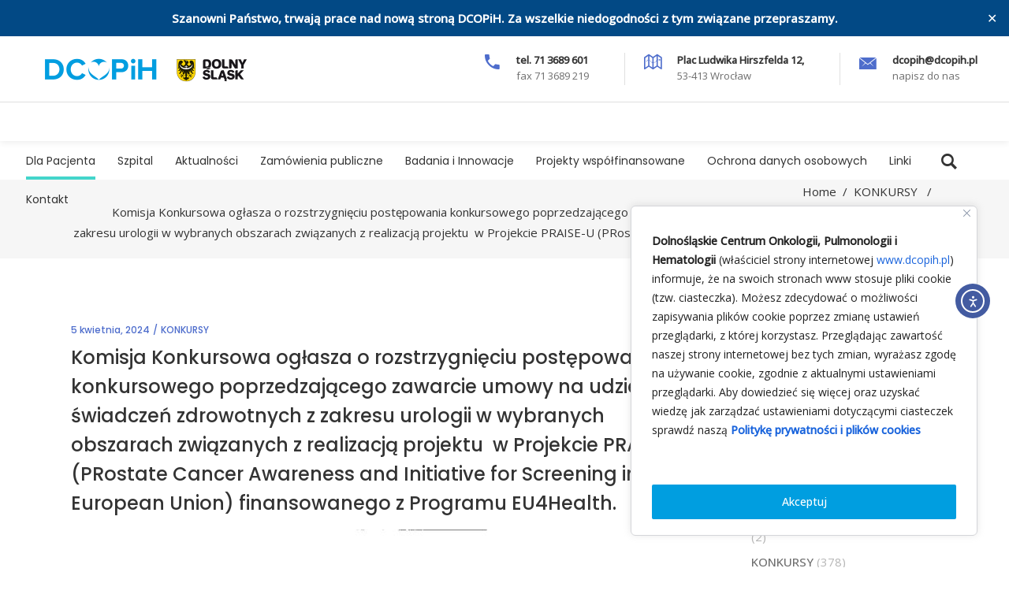

--- FILE ---
content_type: text/html; charset=UTF-8
request_url: https://dcopih.pl/komisja-konkursowa-oglasza-o-rozstrzygnieciu-postepowania-konkursowego-poprzedzajacy-zawarcie-umowy-na-udzielanie-swiadczen-zdrowotnych-z-zakresu-urologii-w-wybranych-obszarach-zwiazanych-z-realizacja/
body_size: 31333
content:
<!DOCTYPE html>
<html dir="ltr" lang="pl-PL" prefix="og: https://ogp.me/ns#">
<head>
    
		<meta charset="UTF-8"/>
		<link rel="profile" href="https://gmpg.org/xfn/11"/>
		
					<meta name="viewport" content="width=device-width,initial-scale=1,user-scalable=yes">
		<title>Komisja Konkursowa ogłasza o rozstrzygnięciu postępowania konkursowego poprzedzającego zawarcie umowy na udzielanie świadczeń zdrowotnych z zakresu urologii w wybranych obszarach związanych z realizacją projektu w Projekcie PRAISE-U (PRostate Cancer Awareness and Initiative for Screening in the European Union) finansowanego z Programu EU4Health. - Dolnośląskie Centrum Onkologii, Pulmonologii i Hematologii</title>
	<style>img:is([sizes="auto" i], [sizes^="auto," i]) { contain-intrinsic-size: 3000px 1500px }</style>
	
		<!-- All in One SEO 4.8.5 - aioseo.com -->
	<meta name="description" content="-" />
	<meta name="robots" content="max-image-preview:large" />
	<meta name="author" content="Aneta Cinglewicz"/>
	<link rel="canonical" href="https://dcopih.pl/[base64]/" />
	<meta name="generator" content="All in One SEO (AIOSEO) 4.8.5" />
		<meta property="og:locale" content="pl_PL" />
		<meta property="og:site_name" content="Dolnośląskie Centrum Onkologii, Pulmonologii i Hematologii - Leczymy Wiedzą i Sercem" />
		<meta property="og:type" content="article" />
		<meta property="og:title" content="Komisja Konkursowa ogłasza o rozstrzygnięciu postępowania konkursowego poprzedzającego zawarcie umowy na udzielanie świadczeń zdrowotnych z zakresu urologii w wybranych obszarach związanych z realizacją projektu w Projekcie PRAISE-U (PRostate Cancer Awareness and Initiative for Screening in the European Union) finansowanego z Programu EU4Health. - Dolnośląskie Centrum Onkologii, Pulmonologii i Hematologii" />
		<meta property="og:description" content="-" />
		<meta property="og:url" content="https://dcopih.pl/[base64]/" />
		<meta property="og:image" content="https://dcopih.pl/wp-content/uploads/2024/01/DCOPiH.png" />
		<meta property="og:image:secure_url" content="https://dcopih.pl/wp-content/uploads/2024/01/DCOPiH.png" />
		<meta property="og:image:width" content="3005" />
		<meta property="og:image:height" content="520" />
		<meta property="article:published_time" content="2024-04-05T08:57:59+00:00" />
		<meta property="article:modified_time" content="2024-04-05T08:57:59+00:00" />
		<meta property="article:publisher" content="https://www.facebook.com/DCOPiH" />
		<meta name="twitter:card" content="summary" />
		<meta name="twitter:title" content="Komisja Konkursowa ogłasza o rozstrzygnięciu postępowania konkursowego poprzedzającego zawarcie umowy na udzielanie świadczeń zdrowotnych z zakresu urologii w wybranych obszarach związanych z realizacją projektu w Projekcie PRAISE-U (PRostate Cancer Awareness and Initiative for Screening in the European Union) finansowanego z Programu EU4Health. - Dolnośląskie Centrum Onkologii, Pulmonologii i Hematologii" />
		<meta name="twitter:description" content="-" />
		<meta name="twitter:image" content="https://dcopih.pl/wp-content/uploads/2024/01/DCOPiH.png" />
		<script type="application/ld+json" class="aioseo-schema">
			{"@context":"https:\/\/schema.org","@graph":[{"@type":"BlogPosting","@id":"https:\/\/dcopih.pl\/[base64]\/#blogposting","name":"Komisja Konkursowa og\u0142asza o rozstrzygni\u0119ciu post\u0119powania konkursowego poprzedzaj\u0105cego zawarcie umowy na udzielanie \u015bwiadcze\u0144 zdrowotnych z zakresu urologii w wybranych obszarach zwi\u0105zanych z realizacj\u0105 projektu w Projekcie PRAISE-U (PRostate Cancer Awareness and Initiative for Screening in the European Union) finansowanego z Programu EU4Health. - Dolno\u015bl\u0105skie Centrum Onkologii, Pulmonologii i Hematologii","headline":"Komisja Konkursowa og\u0142asza o rozstrzygni\u0119ciu post\u0119powania konkursowego poprzedzaj\u0105cego zawarcie umowy na udzielanie \u015bwiadcze\u0144 zdrowotnych z zakresu urologii w wybranych obszarach zwi\u0105zanych z realizacj\u0105 projektu\u00a0 w Projekcie PRAISE-U (PRostate Cancer Awareness and Initiative for Screening in the European Union) finansowanego z Programu EU4Health.","author":{"@id":"https:\/\/dcopih.pl\/author\/t-podsiadlo-2\/#author"},"publisher":{"@id":"https:\/\/dcopih.pl\/#organization"},"image":{"@type":"ImageObject","url":"https:\/\/dcopih.pl\/wp-content\/uploads\/2024\/04\/Rozstrzygniecie-konkursu-urolog-PARAISE-U-pdf-488x700.jpg","@id":"https:\/\/dcopih.pl\/[base64]\/#articleImage"},"datePublished":"2024-04-05T10:57:59+02:00","dateModified":"2024-04-05T10:57:59+02:00","inLanguage":"pl-PL","mainEntityOfPage":{"@id":"https:\/\/dcopih.pl\/[base64]\/#webpage"},"isPartOf":{"@id":"https:\/\/dcopih.pl\/[base64]\/#webpage"},"articleSection":"KONKURSY"},{"@type":"BreadcrumbList","@id":"https:\/\/dcopih.pl\/[base64]\/#breadcrumblist","itemListElement":[{"@type":"ListItem","@id":"https:\/\/dcopih.pl#listItem","position":1,"name":"Home","item":"https:\/\/dcopih.pl","nextItem":{"@type":"ListItem","@id":"https:\/\/dcopih.pl\/category\/konkursy\/#listItem","name":"KONKURSY"}},{"@type":"ListItem","@id":"https:\/\/dcopih.pl\/category\/konkursy\/#listItem","position":2,"name":"KONKURSY","item":"https:\/\/dcopih.pl\/category\/konkursy\/","nextItem":{"@type":"ListItem","@id":"https:\/\/dcopih.pl\/[base64]\/#listItem","name":"Komisja Konkursowa og\u0142asza o rozstrzygni\u0119ciu post\u0119powania konkursowego poprzedzaj\u0105cego zawarcie umowy na udzielanie \u015bwiadcze\u0144 zdrowotnych z zakresu urologii w wybranych obszarach zwi\u0105zanych z realizacj\u0105 projektu\u00a0 w Projekcie PRAISE-U (PRostate Cancer Awareness and Initiative for Screening in the European Union) finansowanego z Programu EU4Health."},"previousItem":{"@type":"ListItem","@id":"https:\/\/dcopih.pl#listItem","name":"Home"}},{"@type":"ListItem","@id":"https:\/\/dcopih.pl\/[base64]\/#listItem","position":3,"name":"Komisja Konkursowa og\u0142asza o rozstrzygni\u0119ciu post\u0119powania konkursowego poprzedzaj\u0105cego zawarcie umowy na udzielanie \u015bwiadcze\u0144 zdrowotnych z zakresu urologii w wybranych obszarach zwi\u0105zanych z realizacj\u0105 projektu\u00a0 w Projekcie PRAISE-U (PRostate Cancer Awareness and Initiative for Screening in the European Union) finansowanego z Programu EU4Health.","previousItem":{"@type":"ListItem","@id":"https:\/\/dcopih.pl\/category\/konkursy\/#listItem","name":"KONKURSY"}}]},{"@type":"Organization","@id":"https:\/\/dcopih.pl\/#organization","name":"Dolno\u015bl\u0105skie Centrum Onkologii, Pulmonologii i Hematologii","description":"Leczymy Wiedz\u0105 i Sercem","url":"https:\/\/dcopih.pl\/","telephone":"+48713689601","logo":{"@type":"ImageObject","url":"https:\/\/dcopih.pl\/wp-content\/uploads\/2023\/04\/DCOPiH_zbior_Logo-kompozytowe_kolor-3.png","@id":"https:\/\/dcopih.pl\/[base64]\/#organizationLogo","width":4511,"height":800},"image":{"@id":"https:\/\/dcopih.pl\/[base64]\/#organizationLogo"},"sameAs":["https:\/\/www.facebook.com\/DCOPiH"]},{"@type":"Person","@id":"https:\/\/dcopih.pl\/author\/t-podsiadlo-2\/#author","url":"https:\/\/dcopih.pl\/author\/t-podsiadlo-2\/","name":"Aneta Cinglewicz","image":{"@type":"ImageObject","@id":"https:\/\/dcopih.pl\/[base64]\/#authorImage","url":"https:\/\/secure.gravatar.com\/avatar\/51fb1d6f04cd4a916e27945873f30fcc0e200b9650a8ea70c94f7aff602bc452?s=96&d=mm&r=g","width":96,"height":96,"caption":"Aneta Cinglewicz"}},{"@type":"WebPage","@id":"https:\/\/dcopih.pl\/[base64]\/#webpage","url":"https:\/\/dcopih.pl\/[base64]\/","name":"Komisja Konkursowa og\u0142asza o rozstrzygni\u0119ciu post\u0119powania konkursowego poprzedzaj\u0105cego zawarcie umowy na udzielanie \u015bwiadcze\u0144 zdrowotnych z zakresu urologii w wybranych obszarach zwi\u0105zanych z realizacj\u0105 projektu w Projekcie PRAISE-U (PRostate Cancer Awareness and Initiative for Screening in the European Union) finansowanego z Programu EU4Health. - Dolno\u015bl\u0105skie Centrum Onkologii, Pulmonologii i Hematologii","description":"-","inLanguage":"pl-PL","isPartOf":{"@id":"https:\/\/dcopih.pl\/#website"},"breadcrumb":{"@id":"https:\/\/dcopih.pl\/[base64]\/#breadcrumblist"},"author":{"@id":"https:\/\/dcopih.pl\/author\/t-podsiadlo-2\/#author"},"creator":{"@id":"https:\/\/dcopih.pl\/author\/t-podsiadlo-2\/#author"},"datePublished":"2024-04-05T10:57:59+02:00","dateModified":"2024-04-05T10:57:59+02:00"},{"@type":"WebSite","@id":"https:\/\/dcopih.pl\/#website","url":"https:\/\/dcopih.pl\/","name":"Dolno\u015bl\u0105skie Centrum Onkologii, Pulmonologii i Hematologii","alternateName":"DCOPiH","description":"Leczymy Wiedz\u0105 i Sercem","inLanguage":"pl-PL","publisher":{"@id":"https:\/\/dcopih.pl\/#organization"}}]}
		</script>
		<!-- All in One SEO -->

<link rel='dns-prefetch' href='//cdn.elementor.com' />
<link rel='dns-prefetch' href='//www.googletagmanager.com' />
<link rel='dns-prefetch' href='//fonts.googleapis.com' />
<link rel="alternate" type="application/rss+xml" title="Dolnośląskie Centrum Onkologii, Pulmonologii i Hematologii &raquo; Kanał z wpisami" href="https://dcopih.pl/feed/" />
<link rel="alternate" type="application/rss+xml" title="Dolnośląskie Centrum Onkologii, Pulmonologii i Hematologii &raquo; Kanał z komentarzami" href="https://dcopih.pl/comments/feed/" />
		<!-- This site uses the Google Analytics by MonsterInsights plugin v9.7.0 - Using Analytics tracking - https://www.monsterinsights.com/ -->
							<script src="//www.googletagmanager.com/gtag/js?id=G-3WF8CZ0N1Y"  data-cfasync="false" data-wpfc-render="false" type="text/javascript" async></script>
			<script data-cfasync="false" data-wpfc-render="false" type="text/javascript">
				var mi_version = '9.7.0';
				var mi_track_user = true;
				var mi_no_track_reason = '';
								var MonsterInsightsDefaultLocations = {"page_location":"https:\/\/dcopih.pl\/[base64]\/"};
								if ( typeof MonsterInsightsPrivacyGuardFilter === 'function' ) {
					var MonsterInsightsLocations = (typeof MonsterInsightsExcludeQuery === 'object') ? MonsterInsightsPrivacyGuardFilter( MonsterInsightsExcludeQuery ) : MonsterInsightsPrivacyGuardFilter( MonsterInsightsDefaultLocations );
				} else {
					var MonsterInsightsLocations = (typeof MonsterInsightsExcludeQuery === 'object') ? MonsterInsightsExcludeQuery : MonsterInsightsDefaultLocations;
				}

								var disableStrs = [
										'ga-disable-G-3WF8CZ0N1Y',
									];

				/* Function to detect opted out users */
				function __gtagTrackerIsOptedOut() {
					for (var index = 0; index < disableStrs.length; index++) {
						if (document.cookie.indexOf(disableStrs[index] + '=true') > -1) {
							return true;
						}
					}

					return false;
				}

				/* Disable tracking if the opt-out cookie exists. */
				if (__gtagTrackerIsOptedOut()) {
					for (var index = 0; index < disableStrs.length; index++) {
						window[disableStrs[index]] = true;
					}
				}

				/* Opt-out function */
				function __gtagTrackerOptout() {
					for (var index = 0; index < disableStrs.length; index++) {
						document.cookie = disableStrs[index] + '=true; expires=Thu, 31 Dec 2099 23:59:59 UTC; path=/';
						window[disableStrs[index]] = true;
					}
				}

				if ('undefined' === typeof gaOptout) {
					function gaOptout() {
						__gtagTrackerOptout();
					}
				}
								window.dataLayer = window.dataLayer || [];

				window.MonsterInsightsDualTracker = {
					helpers: {},
					trackers: {},
				};
				if (mi_track_user) {
					function __gtagDataLayer() {
						dataLayer.push(arguments);
					}

					function __gtagTracker(type, name, parameters) {
						if (!parameters) {
							parameters = {};
						}

						if (parameters.send_to) {
							__gtagDataLayer.apply(null, arguments);
							return;
						}

						if (type === 'event') {
														parameters.send_to = monsterinsights_frontend.v4_id;
							var hookName = name;
							if (typeof parameters['event_category'] !== 'undefined') {
								hookName = parameters['event_category'] + ':' + name;
							}

							if (typeof MonsterInsightsDualTracker.trackers[hookName] !== 'undefined') {
								MonsterInsightsDualTracker.trackers[hookName](parameters);
							} else {
								__gtagDataLayer('event', name, parameters);
							}
							
						} else {
							__gtagDataLayer.apply(null, arguments);
						}
					}

					__gtagTracker('js', new Date());
					__gtagTracker('set', {
						'developer_id.dZGIzZG': true,
											});
					if ( MonsterInsightsLocations.page_location ) {
						__gtagTracker('set', MonsterInsightsLocations);
					}
										__gtagTracker('config', 'G-3WF8CZ0N1Y', {"forceSSL":"true","link_attribution":"true"} );
										window.gtag = __gtagTracker;										(function () {
						/* https://developers.google.com/analytics/devguides/collection/analyticsjs/ */
						/* ga and __gaTracker compatibility shim. */
						var noopfn = function () {
							return null;
						};
						var newtracker = function () {
							return new Tracker();
						};
						var Tracker = function () {
							return null;
						};
						var p = Tracker.prototype;
						p.get = noopfn;
						p.set = noopfn;
						p.send = function () {
							var args = Array.prototype.slice.call(arguments);
							args.unshift('send');
							__gaTracker.apply(null, args);
						};
						var __gaTracker = function () {
							var len = arguments.length;
							if (len === 0) {
								return;
							}
							var f = arguments[len - 1];
							if (typeof f !== 'object' || f === null || typeof f.hitCallback !== 'function') {
								if ('send' === arguments[0]) {
									var hitConverted, hitObject = false, action;
									if ('event' === arguments[1]) {
										if ('undefined' !== typeof arguments[3]) {
											hitObject = {
												'eventAction': arguments[3],
												'eventCategory': arguments[2],
												'eventLabel': arguments[4],
												'value': arguments[5] ? arguments[5] : 1,
											}
										}
									}
									if ('pageview' === arguments[1]) {
										if ('undefined' !== typeof arguments[2]) {
											hitObject = {
												'eventAction': 'page_view',
												'page_path': arguments[2],
											}
										}
									}
									if (typeof arguments[2] === 'object') {
										hitObject = arguments[2];
									}
									if (typeof arguments[5] === 'object') {
										Object.assign(hitObject, arguments[5]);
									}
									if ('undefined' !== typeof arguments[1].hitType) {
										hitObject = arguments[1];
										if ('pageview' === hitObject.hitType) {
											hitObject.eventAction = 'page_view';
										}
									}
									if (hitObject) {
										action = 'timing' === arguments[1].hitType ? 'timing_complete' : hitObject.eventAction;
										hitConverted = mapArgs(hitObject);
										__gtagTracker('event', action, hitConverted);
									}
								}
								return;
							}

							function mapArgs(args) {
								var arg, hit = {};
								var gaMap = {
									'eventCategory': 'event_category',
									'eventAction': 'event_action',
									'eventLabel': 'event_label',
									'eventValue': 'event_value',
									'nonInteraction': 'non_interaction',
									'timingCategory': 'event_category',
									'timingVar': 'name',
									'timingValue': 'value',
									'timingLabel': 'event_label',
									'page': 'page_path',
									'location': 'page_location',
									'title': 'page_title',
									'referrer' : 'page_referrer',
								};
								for (arg in args) {
																		if (!(!args.hasOwnProperty(arg) || !gaMap.hasOwnProperty(arg))) {
										hit[gaMap[arg]] = args[arg];
									} else {
										hit[arg] = args[arg];
									}
								}
								return hit;
							}

							try {
								f.hitCallback();
							} catch (ex) {
							}
						};
						__gaTracker.create = newtracker;
						__gaTracker.getByName = newtracker;
						__gaTracker.getAll = function () {
							return [];
						};
						__gaTracker.remove = noopfn;
						__gaTracker.loaded = true;
						window['__gaTracker'] = __gaTracker;
					})();
									} else {
										console.log("");
					(function () {
						function __gtagTracker() {
							return null;
						}

						window['__gtagTracker'] = __gtagTracker;
						window['gtag'] = __gtagTracker;
					})();
									}
			</script>
			
							<!-- / Google Analytics by MonsterInsights -->
		<script type="text/javascript">
/* <![CDATA[ */
window._wpemojiSettings = {"baseUrl":"https:\/\/s.w.org\/images\/core\/emoji\/16.0.1\/72x72\/","ext":".png","svgUrl":"https:\/\/s.w.org\/images\/core\/emoji\/16.0.1\/svg\/","svgExt":".svg","source":{"concatemoji":"https:\/\/dcopih.pl\/wp-includes\/js\/wp-emoji-release.min.js?ver=6.8.3"}};
/*! This file is auto-generated */
!function(s,n){var o,i,e;function c(e){try{var t={supportTests:e,timestamp:(new Date).valueOf()};sessionStorage.setItem(o,JSON.stringify(t))}catch(e){}}function p(e,t,n){e.clearRect(0,0,e.canvas.width,e.canvas.height),e.fillText(t,0,0);var t=new Uint32Array(e.getImageData(0,0,e.canvas.width,e.canvas.height).data),a=(e.clearRect(0,0,e.canvas.width,e.canvas.height),e.fillText(n,0,0),new Uint32Array(e.getImageData(0,0,e.canvas.width,e.canvas.height).data));return t.every(function(e,t){return e===a[t]})}function u(e,t){e.clearRect(0,0,e.canvas.width,e.canvas.height),e.fillText(t,0,0);for(var n=e.getImageData(16,16,1,1),a=0;a<n.data.length;a++)if(0!==n.data[a])return!1;return!0}function f(e,t,n,a){switch(t){case"flag":return n(e,"\ud83c\udff3\ufe0f\u200d\u26a7\ufe0f","\ud83c\udff3\ufe0f\u200b\u26a7\ufe0f")?!1:!n(e,"\ud83c\udde8\ud83c\uddf6","\ud83c\udde8\u200b\ud83c\uddf6")&&!n(e,"\ud83c\udff4\udb40\udc67\udb40\udc62\udb40\udc65\udb40\udc6e\udb40\udc67\udb40\udc7f","\ud83c\udff4\u200b\udb40\udc67\u200b\udb40\udc62\u200b\udb40\udc65\u200b\udb40\udc6e\u200b\udb40\udc67\u200b\udb40\udc7f");case"emoji":return!a(e,"\ud83e\udedf")}return!1}function g(e,t,n,a){var r="undefined"!=typeof WorkerGlobalScope&&self instanceof WorkerGlobalScope?new OffscreenCanvas(300,150):s.createElement("canvas"),o=r.getContext("2d",{willReadFrequently:!0}),i=(o.textBaseline="top",o.font="600 32px Arial",{});return e.forEach(function(e){i[e]=t(o,e,n,a)}),i}function t(e){var t=s.createElement("script");t.src=e,t.defer=!0,s.head.appendChild(t)}"undefined"!=typeof Promise&&(o="wpEmojiSettingsSupports",i=["flag","emoji"],n.supports={everything:!0,everythingExceptFlag:!0},e=new Promise(function(e){s.addEventListener("DOMContentLoaded",e,{once:!0})}),new Promise(function(t){var n=function(){try{var e=JSON.parse(sessionStorage.getItem(o));if("object"==typeof e&&"number"==typeof e.timestamp&&(new Date).valueOf()<e.timestamp+604800&&"object"==typeof e.supportTests)return e.supportTests}catch(e){}return null}();if(!n){if("undefined"!=typeof Worker&&"undefined"!=typeof OffscreenCanvas&&"undefined"!=typeof URL&&URL.createObjectURL&&"undefined"!=typeof Blob)try{var e="postMessage("+g.toString()+"("+[JSON.stringify(i),f.toString(),p.toString(),u.toString()].join(",")+"));",a=new Blob([e],{type:"text/javascript"}),r=new Worker(URL.createObjectURL(a),{name:"wpTestEmojiSupports"});return void(r.onmessage=function(e){c(n=e.data),r.terminate(),t(n)})}catch(e){}c(n=g(i,f,p,u))}t(n)}).then(function(e){for(var t in e)n.supports[t]=e[t],n.supports.everything=n.supports.everything&&n.supports[t],"flag"!==t&&(n.supports.everythingExceptFlag=n.supports.everythingExceptFlag&&n.supports[t]);n.supports.everythingExceptFlag=n.supports.everythingExceptFlag&&!n.supports.flag,n.DOMReady=!1,n.readyCallback=function(){n.DOMReady=!0}}).then(function(){return e}).then(function(){var e;n.supports.everything||(n.readyCallback(),(e=n.source||{}).concatemoji?t(e.concatemoji):e.wpemoji&&e.twemoji&&(t(e.twemoji),t(e.wpemoji)))}))}((window,document),window._wpemojiSettings);
/* ]]> */
</script>

<style id='wp-emoji-styles-inline-css' type='text/css'>

	img.wp-smiley, img.emoji {
		display: inline !important;
		border: none !important;
		box-shadow: none !important;
		height: 1em !important;
		width: 1em !important;
		margin: 0 0.07em !important;
		vertical-align: -0.1em !important;
		background: none !important;
		padding: 0 !important;
	}
</style>
<link rel='stylesheet' id='wp-block-library-css' href='https://dcopih.pl/wp-includes/css/dist/block-library/style.min.css?ver=6.8.3' type='text/css' media='all' />
<style id='classic-theme-styles-inline-css' type='text/css'>
/*! This file is auto-generated */
.wp-block-button__link{color:#fff;background-color:#32373c;border-radius:9999px;box-shadow:none;text-decoration:none;padding:calc(.667em + 2px) calc(1.333em + 2px);font-size:1.125em}.wp-block-file__button{background:#32373c;color:#fff;text-decoration:none}
</style>
<style id='global-styles-inline-css' type='text/css'>
:root{--wp--preset--aspect-ratio--square: 1;--wp--preset--aspect-ratio--4-3: 4/3;--wp--preset--aspect-ratio--3-4: 3/4;--wp--preset--aspect-ratio--3-2: 3/2;--wp--preset--aspect-ratio--2-3: 2/3;--wp--preset--aspect-ratio--16-9: 16/9;--wp--preset--aspect-ratio--9-16: 9/16;--wp--preset--color--black: #000000;--wp--preset--color--cyan-bluish-gray: #abb8c3;--wp--preset--color--white: #ffffff;--wp--preset--color--pale-pink: #f78da7;--wp--preset--color--vivid-red: #cf2e2e;--wp--preset--color--luminous-vivid-orange: #ff6900;--wp--preset--color--luminous-vivid-amber: #fcb900;--wp--preset--color--light-green-cyan: #7bdcb5;--wp--preset--color--vivid-green-cyan: #00d084;--wp--preset--color--pale-cyan-blue: #8ed1fc;--wp--preset--color--vivid-cyan-blue: #0693e3;--wp--preset--color--vivid-purple: #9b51e0;--wp--preset--gradient--vivid-cyan-blue-to-vivid-purple: linear-gradient(135deg,rgba(6,147,227,1) 0%,rgb(155,81,224) 100%);--wp--preset--gradient--light-green-cyan-to-vivid-green-cyan: linear-gradient(135deg,rgb(122,220,180) 0%,rgb(0,208,130) 100%);--wp--preset--gradient--luminous-vivid-amber-to-luminous-vivid-orange: linear-gradient(135deg,rgba(252,185,0,1) 0%,rgba(255,105,0,1) 100%);--wp--preset--gradient--luminous-vivid-orange-to-vivid-red: linear-gradient(135deg,rgba(255,105,0,1) 0%,rgb(207,46,46) 100%);--wp--preset--gradient--very-light-gray-to-cyan-bluish-gray: linear-gradient(135deg,rgb(238,238,238) 0%,rgb(169,184,195) 100%);--wp--preset--gradient--cool-to-warm-spectrum: linear-gradient(135deg,rgb(74,234,220) 0%,rgb(151,120,209) 20%,rgb(207,42,186) 40%,rgb(238,44,130) 60%,rgb(251,105,98) 80%,rgb(254,248,76) 100%);--wp--preset--gradient--blush-light-purple: linear-gradient(135deg,rgb(255,206,236) 0%,rgb(152,150,240) 100%);--wp--preset--gradient--blush-bordeaux: linear-gradient(135deg,rgb(254,205,165) 0%,rgb(254,45,45) 50%,rgb(107,0,62) 100%);--wp--preset--gradient--luminous-dusk: linear-gradient(135deg,rgb(255,203,112) 0%,rgb(199,81,192) 50%,rgb(65,88,208) 100%);--wp--preset--gradient--pale-ocean: linear-gradient(135deg,rgb(255,245,203) 0%,rgb(182,227,212) 50%,rgb(51,167,181) 100%);--wp--preset--gradient--electric-grass: linear-gradient(135deg,rgb(202,248,128) 0%,rgb(113,206,126) 100%);--wp--preset--gradient--midnight: linear-gradient(135deg,rgb(2,3,129) 0%,rgb(40,116,252) 100%);--wp--preset--font-size--small: 13px;--wp--preset--font-size--medium: 20px;--wp--preset--font-size--large: 36px;--wp--preset--font-size--x-large: 42px;--wp--preset--spacing--20: 0.44rem;--wp--preset--spacing--30: 0.67rem;--wp--preset--spacing--40: 1rem;--wp--preset--spacing--50: 1.5rem;--wp--preset--spacing--60: 2.25rem;--wp--preset--spacing--70: 3.38rem;--wp--preset--spacing--80: 5.06rem;--wp--preset--shadow--natural: 6px 6px 9px rgba(0, 0, 0, 0.2);--wp--preset--shadow--deep: 12px 12px 50px rgba(0, 0, 0, 0.4);--wp--preset--shadow--sharp: 6px 6px 0px rgba(0, 0, 0, 0.2);--wp--preset--shadow--outlined: 6px 6px 0px -3px rgba(255, 255, 255, 1), 6px 6px rgba(0, 0, 0, 1);--wp--preset--shadow--crisp: 6px 6px 0px rgba(0, 0, 0, 1);}:where(.is-layout-flex){gap: 0.5em;}:where(.is-layout-grid){gap: 0.5em;}body .is-layout-flex{display: flex;}.is-layout-flex{flex-wrap: wrap;align-items: center;}.is-layout-flex > :is(*, div){margin: 0;}body .is-layout-grid{display: grid;}.is-layout-grid > :is(*, div){margin: 0;}:where(.wp-block-columns.is-layout-flex){gap: 2em;}:where(.wp-block-columns.is-layout-grid){gap: 2em;}:where(.wp-block-post-template.is-layout-flex){gap: 1.25em;}:where(.wp-block-post-template.is-layout-grid){gap: 1.25em;}.has-black-color{color: var(--wp--preset--color--black) !important;}.has-cyan-bluish-gray-color{color: var(--wp--preset--color--cyan-bluish-gray) !important;}.has-white-color{color: var(--wp--preset--color--white) !important;}.has-pale-pink-color{color: var(--wp--preset--color--pale-pink) !important;}.has-vivid-red-color{color: var(--wp--preset--color--vivid-red) !important;}.has-luminous-vivid-orange-color{color: var(--wp--preset--color--luminous-vivid-orange) !important;}.has-luminous-vivid-amber-color{color: var(--wp--preset--color--luminous-vivid-amber) !important;}.has-light-green-cyan-color{color: var(--wp--preset--color--light-green-cyan) !important;}.has-vivid-green-cyan-color{color: var(--wp--preset--color--vivid-green-cyan) !important;}.has-pale-cyan-blue-color{color: var(--wp--preset--color--pale-cyan-blue) !important;}.has-vivid-cyan-blue-color{color: var(--wp--preset--color--vivid-cyan-blue) !important;}.has-vivid-purple-color{color: var(--wp--preset--color--vivid-purple) !important;}.has-black-background-color{background-color: var(--wp--preset--color--black) !important;}.has-cyan-bluish-gray-background-color{background-color: var(--wp--preset--color--cyan-bluish-gray) !important;}.has-white-background-color{background-color: var(--wp--preset--color--white) !important;}.has-pale-pink-background-color{background-color: var(--wp--preset--color--pale-pink) !important;}.has-vivid-red-background-color{background-color: var(--wp--preset--color--vivid-red) !important;}.has-luminous-vivid-orange-background-color{background-color: var(--wp--preset--color--luminous-vivid-orange) !important;}.has-luminous-vivid-amber-background-color{background-color: var(--wp--preset--color--luminous-vivid-amber) !important;}.has-light-green-cyan-background-color{background-color: var(--wp--preset--color--light-green-cyan) !important;}.has-vivid-green-cyan-background-color{background-color: var(--wp--preset--color--vivid-green-cyan) !important;}.has-pale-cyan-blue-background-color{background-color: var(--wp--preset--color--pale-cyan-blue) !important;}.has-vivid-cyan-blue-background-color{background-color: var(--wp--preset--color--vivid-cyan-blue) !important;}.has-vivid-purple-background-color{background-color: var(--wp--preset--color--vivid-purple) !important;}.has-black-border-color{border-color: var(--wp--preset--color--black) !important;}.has-cyan-bluish-gray-border-color{border-color: var(--wp--preset--color--cyan-bluish-gray) !important;}.has-white-border-color{border-color: var(--wp--preset--color--white) !important;}.has-pale-pink-border-color{border-color: var(--wp--preset--color--pale-pink) !important;}.has-vivid-red-border-color{border-color: var(--wp--preset--color--vivid-red) !important;}.has-luminous-vivid-orange-border-color{border-color: var(--wp--preset--color--luminous-vivid-orange) !important;}.has-luminous-vivid-amber-border-color{border-color: var(--wp--preset--color--luminous-vivid-amber) !important;}.has-light-green-cyan-border-color{border-color: var(--wp--preset--color--light-green-cyan) !important;}.has-vivid-green-cyan-border-color{border-color: var(--wp--preset--color--vivid-green-cyan) !important;}.has-pale-cyan-blue-border-color{border-color: var(--wp--preset--color--pale-cyan-blue) !important;}.has-vivid-cyan-blue-border-color{border-color: var(--wp--preset--color--vivid-cyan-blue) !important;}.has-vivid-purple-border-color{border-color: var(--wp--preset--color--vivid-purple) !important;}.has-vivid-cyan-blue-to-vivid-purple-gradient-background{background: var(--wp--preset--gradient--vivid-cyan-blue-to-vivid-purple) !important;}.has-light-green-cyan-to-vivid-green-cyan-gradient-background{background: var(--wp--preset--gradient--light-green-cyan-to-vivid-green-cyan) !important;}.has-luminous-vivid-amber-to-luminous-vivid-orange-gradient-background{background: var(--wp--preset--gradient--luminous-vivid-amber-to-luminous-vivid-orange) !important;}.has-luminous-vivid-orange-to-vivid-red-gradient-background{background: var(--wp--preset--gradient--luminous-vivid-orange-to-vivid-red) !important;}.has-very-light-gray-to-cyan-bluish-gray-gradient-background{background: var(--wp--preset--gradient--very-light-gray-to-cyan-bluish-gray) !important;}.has-cool-to-warm-spectrum-gradient-background{background: var(--wp--preset--gradient--cool-to-warm-spectrum) !important;}.has-blush-light-purple-gradient-background{background: var(--wp--preset--gradient--blush-light-purple) !important;}.has-blush-bordeaux-gradient-background{background: var(--wp--preset--gradient--blush-bordeaux) !important;}.has-luminous-dusk-gradient-background{background: var(--wp--preset--gradient--luminous-dusk) !important;}.has-pale-ocean-gradient-background{background: var(--wp--preset--gradient--pale-ocean) !important;}.has-electric-grass-gradient-background{background: var(--wp--preset--gradient--electric-grass) !important;}.has-midnight-gradient-background{background: var(--wp--preset--gradient--midnight) !important;}.has-small-font-size{font-size: var(--wp--preset--font-size--small) !important;}.has-medium-font-size{font-size: var(--wp--preset--font-size--medium) !important;}.has-large-font-size{font-size: var(--wp--preset--font-size--large) !important;}.has-x-large-font-size{font-size: var(--wp--preset--font-size--x-large) !important;}
:where(.wp-block-post-template.is-layout-flex){gap: 1.25em;}:where(.wp-block-post-template.is-layout-grid){gap: 1.25em;}
:where(.wp-block-columns.is-layout-flex){gap: 2em;}:where(.wp-block-columns.is-layout-grid){gap: 2em;}
:root :where(.wp-block-pullquote){font-size: 1.5em;line-height: 1.6;}
</style>
<link rel='stylesheet' id='pb_animate-css' href='https://dcopih.pl/wp-content/plugins/ays-popup-box/public/css/animate.css?ver=6.0.6' type='text/css' media='all' />
<link rel='stylesheet' id='contact-form-7-css' href='https://dcopih.pl/wp-content/plugins/contact-form-7/includes/css/styles.css?ver=6.1.4' type='text/css' media='all' />
<link rel='stylesheet' id='select2-css' href='https://dcopih.pl/wp-content/themes/mediclinic/framework/admin/assets/css/select2.min.css?ver=6.8.3' type='text/css' media='all' />
<link rel='stylesheet' id='mkdf-core-dashboard-style-css' href='https://dcopih.pl/wp-content/plugins/mkdf-core/core-dashboard/assets/css/core-dashboard.min.css?ver=6.8.3' type='text/css' media='all' />
<link rel='stylesheet' id='simple-banner-style-css' href='https://dcopih.pl/wp-content/plugins/simple-banner/simple-banner.css?ver=3.1.2' type='text/css' media='all' />
<link rel='stylesheet' id='ea11y-widget-fonts-css' href='https://dcopih.pl/wp-content/plugins/pojo-accessibility/assets/build/fonts.css?ver=3.9.0' type='text/css' media='all' />
<link rel='stylesheet' id='ea11y-skip-link-css' href='https://dcopih.pl/wp-content/plugins/pojo-accessibility/assets/build/skip-link.css?ver=3.9.0' type='text/css' media='all' />
<link rel='stylesheet' id='qi-addons-for-elementor-grid-style-css' href='https://dcopih.pl/wp-content/plugins/qi-addons-for-elementor/assets/css/grid.min.css?ver=1.9.3' type='text/css' media='all' />
<link rel='stylesheet' id='qi-addons-for-elementor-helper-parts-style-css' href='https://dcopih.pl/wp-content/plugins/qi-addons-for-elementor/assets/css/helper-parts.min.css?ver=1.9.3' type='text/css' media='all' />
<link rel='stylesheet' id='qi-addons-for-elementor-style-css' href='https://dcopih.pl/wp-content/plugins/qi-addons-for-elementor/assets/css/main.min.css?ver=1.9.3' type='text/css' media='all' />
<link rel='stylesheet' id='mediclinic-mikado-default-style-css' href='https://dcopih.pl/wp-content/themes/mediclinic/style.css?ver=6.8.3' type='text/css' media='all' />
<link rel='stylesheet' id='mediclinic-mikado-modules-css' href='https://dcopih.pl/wp-content/themes/mediclinic/assets/css/modules.min.css?ver=6.8.3' type='text/css' media='all' />
<style id='mediclinic-mikado-modules-inline-css' type='text/css'>
/* generated in /wp-content/themes/mediclinic/framework/admin/options/general/map.php mediclinic_mikado_page_general_style function */
.postid-40924.mkdf-boxed .mkdf-wrapper { background-attachment: fixed;}


</style>
<link rel='stylesheet' id='mkdf-font_awesome-css' href='https://dcopih.pl/wp-content/themes/mediclinic/assets/css/font-awesome/css/font-awesome.min.css?ver=6.8.3' type='text/css' media='all' />
<link rel='stylesheet' id='mkdf-font_elegant-css' href='https://dcopih.pl/wp-content/themes/mediclinic/assets/css/elegant-icons/style.min.css?ver=6.8.3' type='text/css' media='all' />
<link rel='stylesheet' id='mkdf-ion_icons-css' href='https://dcopih.pl/wp-content/themes/mediclinic/assets/css/ion-icons/css/ionicons.min.css?ver=6.8.3' type='text/css' media='all' />
<link rel='stylesheet' id='mkdf-linea_icons-css' href='https://dcopih.pl/wp-content/themes/mediclinic/assets/css/linea-icons/style.css?ver=6.8.3' type='text/css' media='all' />
<link rel='stylesheet' id='mkdf-simple_line_icons-css' href='https://dcopih.pl/wp-content/themes/mediclinic/assets/css/simple-line-icons/simple-line-icons.css?ver=6.8.3' type='text/css' media='all' />
<link rel='stylesheet' id='mediaelement-css' href='https://dcopih.pl/wp-includes/js/mediaelement/mediaelementplayer-legacy.min.css?ver=4.2.17' type='text/css' media='all' />
<link rel='stylesheet' id='wp-mediaelement-css' href='https://dcopih.pl/wp-includes/js/mediaelement/wp-mediaelement.min.css?ver=6.8.3' type='text/css' media='all' />
<link rel='stylesheet' id='mediclinic-mikado-style-dynamic-css' href='https://dcopih.pl/wp-content/themes/mediclinic/assets/css/style_dynamic_ms_id_1.css?ver=1745524807' type='text/css' media='all' />
<link rel='stylesheet' id='mediclinic-mikado-modules-responsive-css' href='https://dcopih.pl/wp-content/themes/mediclinic/assets/css/modules-responsive.min.css?ver=6.8.3' type='text/css' media='all' />
<link rel='stylesheet' id='mediclinic-mikado-style-dynamic-responsive-css' href='https://dcopih.pl/wp-content/themes/mediclinic/assets/css/style_dynamic_responsive_ms_id_1.css?ver=1745524807' type='text/css' media='all' />
<link rel='stylesheet' id='mediclinic-mikado-google-fonts-css' href='https://fonts.googleapis.com/css?family=Poppins%3A300%2C400%2C500%7COpen+Sans%3A300%2C400%2C500%7COpen+Sans%3A300%2C400%2C500&#038;subset=latin-ext&#038;ver=1.0.0' type='text/css' media='all' />
<link rel='stylesheet' id='swiper-css' href='https://dcopih.pl/wp-content/plugins/qi-addons-for-elementor/assets/plugins/swiper/8.4.5/swiper.min.css?ver=8.4.5' type='text/css' media='all' />
<script type="text/javascript" id="cookie-law-info-js-extra">
/* <![CDATA[ */
var _ckyConfig = {"_ipData":[],"_assetsURL":"https:\/\/dcopih.pl\/wp-content\/plugins\/cookie-law-info\/lite\/frontend\/images\/","_publicURL":"https:\/\/dcopih.pl","_expiry":"365","_categories":[{"name":"Necessary","slug":"necessary","isNecessary":true,"ccpaDoNotSell":true,"cookies":[],"active":true,"defaultConsent":{"gdpr":true,"ccpa":true}},{"name":"Functional","slug":"functional","isNecessary":false,"ccpaDoNotSell":true,"cookies":[],"active":true,"defaultConsent":{"gdpr":false,"ccpa":false}},{"name":"Analytics","slug":"analytics","isNecessary":false,"ccpaDoNotSell":true,"cookies":[],"active":true,"defaultConsent":{"gdpr":false,"ccpa":false}},{"name":"Performance","slug":"performance","isNecessary":false,"ccpaDoNotSell":true,"cookies":[],"active":true,"defaultConsent":{"gdpr":false,"ccpa":false}},{"name":"Advertisement","slug":"advertisement","isNecessary":false,"ccpaDoNotSell":true,"cookies":[],"active":true,"defaultConsent":{"gdpr":false,"ccpa":false}}],"_activeLaw":"gdpr","_rootDomain":"","_block":"1","_showBanner":"1","_bannerConfig":{"settings":{"type":"box","preferenceCenterType":"popup","position":"bottom-right","applicableLaw":"gdpr"},"behaviours":{"reloadBannerOnAccept":false,"loadAnalyticsByDefault":false,"animations":{"onLoad":"animate","onHide":"sticky"}},"config":{"revisitConsent":{"status":false,"tag":"revisit-consent","position":"bottom-left","meta":{"url":"#"},"styles":{"background-color":"#0056A7"},"elements":{"title":{"type":"text","tag":"revisit-consent-title","status":true,"styles":{"color":"#0056a7"}}}},"preferenceCenter":{"toggle":{"status":true,"tag":"detail-category-toggle","type":"toggle","states":{"active":{"styles":{"background-color":"#1863DC"}},"inactive":{"styles":{"background-color":"#D0D5D2"}}}}},"categoryPreview":{"status":false,"toggle":{"status":true,"tag":"detail-category-preview-toggle","type":"toggle","states":{"active":{"styles":{"background-color":"#1863DC"}},"inactive":{"styles":{"background-color":"#D0D5D2"}}}}},"videoPlaceholder":{"status":true,"styles":{"background-color":"#000000","border-color":"#000000","color":"#ffffff"}},"readMore":{"status":false,"tag":"readmore-button","type":"link","meta":{"noFollow":true,"newTab":true},"styles":{"color":"#1863DC","background-color":"transparent","border-color":"transparent"}},"showMore":{"status":true,"tag":"show-desc-button","type":"button","styles":{"color":"#1863DC"}},"showLess":{"status":true,"tag":"hide-desc-button","type":"button","styles":{"color":"#1863DC"}},"alwaysActive":{"status":true,"tag":"always-active","styles":{"color":"#008000"}},"manualLinks":{"status":true,"tag":"manual-links","type":"link","styles":{"color":"#1863DC"}},"auditTable":{"status":false},"optOption":{"status":true,"toggle":{"status":true,"tag":"optout-option-toggle","type":"toggle","states":{"active":{"styles":{"background-color":"#1863dc"}},"inactive":{"styles":{"background-color":"#FFFFFF"}}}}}}},"_version":"3.3.8","_logConsent":"1","_tags":[{"tag":"accept-button","styles":{"color":"#FFFFFF","background-color":"#009EE0","border-color":"#009EE0"}},{"tag":"reject-button","styles":{"color":"#1863DC","background-color":"transparent","border-color":"#009EE0"}},{"tag":"settings-button","styles":{"color":"#1863DC","background-color":"transparent","border-color":"#1863DC"}},{"tag":"readmore-button","styles":{"color":"#1863DC","background-color":"transparent","border-color":"transparent"}},{"tag":"donotsell-button","styles":{"color":"#1863DC","background-color":"transparent","border-color":"transparent"}},{"tag":"show-desc-button","styles":{"color":"#1863DC"}},{"tag":"hide-desc-button","styles":{"color":"#1863DC"}},{"tag":"cky-always-active","styles":[]},{"tag":"cky-link","styles":[]},{"tag":"accept-button","styles":{"color":"#FFFFFF","background-color":"#009EE0","border-color":"#009EE0"}},{"tag":"revisit-consent","styles":{"background-color":"#0056A7"}}],"_shortCodes":[{"key":"cky_readmore","content":"<a href=\"#\" class=\"cky-policy\" aria-label=\"Cookie Policy\" target=\"_blank\" rel=\"noopener\" data-cky-tag=\"readmore-button\">Cookie Policy<\/a>","tag":"readmore-button","status":false,"attributes":{"rel":"nofollow","target":"_blank"}},{"key":"cky_show_desc","content":"<button class=\"cky-show-desc-btn\" data-cky-tag=\"show-desc-button\" aria-label=\"Show more\">Show more<\/button>","tag":"show-desc-button","status":true,"attributes":[]},{"key":"cky_hide_desc","content":"<button class=\"cky-show-desc-btn\" data-cky-tag=\"hide-desc-button\" aria-label=\"Show less\">Show less<\/button>","tag":"hide-desc-button","status":true,"attributes":[]},{"key":"cky_optout_show_desc","content":"[cky_optout_show_desc]","tag":"optout-show-desc-button","status":true,"attributes":[]},{"key":"cky_optout_hide_desc","content":"[cky_optout_hide_desc]","tag":"optout-hide-desc-button","status":true,"attributes":[]},{"key":"cky_category_toggle_label","content":"[cky_{{status}}_category_label] [cky_preference_{{category_slug}}_title]","tag":"","status":true,"attributes":[]},{"key":"cky_enable_category_label","content":"Enable","tag":"","status":true,"attributes":[]},{"key":"cky_disable_category_label","content":"Disable","tag":"","status":true,"attributes":[]},{"key":"cky_video_placeholder","content":"<div class=\"video-placeholder-normal\" data-cky-tag=\"video-placeholder\" id=\"[UNIQUEID]\"><p class=\"video-placeholder-text-normal\" data-cky-tag=\"placeholder-title\">Please accept cookies to access this content<\/p><\/div>","tag":"","status":true,"attributes":[]},{"key":"cky_enable_optout_label","content":"Enable","tag":"","status":true,"attributes":[]},{"key":"cky_disable_optout_label","content":"Disable","tag":"","status":true,"attributes":[]},{"key":"cky_optout_toggle_label","content":"[cky_{{status}}_optout_label] [cky_optout_option_title]","tag":"","status":true,"attributes":[]},{"key":"cky_optout_option_title","content":"Do Not Sell or Share My Personal Information","tag":"","status":true,"attributes":[]},{"key":"cky_optout_close_label","content":"Close","tag":"","status":true,"attributes":[]},{"key":"cky_preference_close_label","content":"Close","tag":"","status":true,"attributes":[]}],"_rtl":"","_language":"en","_providersToBlock":[]};
var _ckyStyles = {"css":".cky-overlay{background: #000000; opacity: 0.4; position: fixed; top: 0; left: 0; width: 100%; height: 100%; z-index: 99999999;}.cky-hide{display: none;}.cky-btn-revisit-wrapper{display: flex; align-items: center; justify-content: center; background: #0056a7; width: 45px; height: 45px; border-radius: 50%; position: fixed; z-index: 999999; cursor: pointer;}.cky-revisit-bottom-left{bottom: 15px; left: 15px;}.cky-revisit-bottom-right{bottom: 15px; right: 15px;}.cky-btn-revisit-wrapper .cky-btn-revisit{display: flex; align-items: center; justify-content: center; background: none; border: none; cursor: pointer; position: relative; margin: 0; padding: 0;}.cky-btn-revisit-wrapper .cky-btn-revisit img{max-width: fit-content; margin: 0; height: 30px; width: 30px;}.cky-revisit-bottom-left:hover::before{content: attr(data-tooltip); position: absolute; background: #4e4b66; color: #ffffff; left: calc(100% + 7px); font-size: 12px; line-height: 16px; width: max-content; padding: 4px 8px; border-radius: 4px;}.cky-revisit-bottom-left:hover::after{position: absolute; content: \"\"; border: 5px solid transparent; left: calc(100% + 2px); border-left-width: 0; border-right-color: #4e4b66;}.cky-revisit-bottom-right:hover::before{content: attr(data-tooltip); position: absolute; background: #4e4b66; color: #ffffff; right: calc(100% + 7px); font-size: 12px; line-height: 16px; width: max-content; padding: 4px 8px; border-radius: 4px;}.cky-revisit-bottom-right:hover::after{position: absolute; content: \"\"; border: 5px solid transparent; right: calc(100% + 2px); border-right-width: 0; border-left-color: #4e4b66;}.cky-revisit-hide{display: none;}.cky-consent-container{position: fixed; width: 440px; box-sizing: border-box; z-index: 9999999; border-radius: 6px;}.cky-consent-container .cky-consent-bar{background: #ffffff; border: 1px solid; padding: 20px 26px; box-shadow: 0 -1px 10px 0 #acabab4d; border-radius: 6px;}.cky-box-bottom-left{bottom: 40px; left: 40px;}.cky-box-bottom-right{bottom: 40px; right: 40px;}.cky-box-top-left{top: 40px; left: 40px;}.cky-box-top-right{top: 40px; right: 40px;}.cky-custom-brand-logo-wrapper .cky-custom-brand-logo{width: 100px; height: auto; margin: 0 0 12px 0;}.cky-notice .cky-title{color: #212121; font-weight: 700; font-size: 18px; line-height: 24px; margin: 0 0 12px 0;}.cky-notice-des *,.cky-preference-content-wrapper *,.cky-accordion-header-des *,.cky-gpc-wrapper .cky-gpc-desc *{font-size: 14px;}.cky-notice-des{color: #212121; font-size: 14px; line-height: 24px; font-weight: 400;}.cky-notice-des img{height: 25px; width: 25px;}.cky-consent-bar .cky-notice-des p,.cky-gpc-wrapper .cky-gpc-desc p,.cky-preference-body-wrapper .cky-preference-content-wrapper p,.cky-accordion-header-wrapper .cky-accordion-header-des p,.cky-cookie-des-table li div:last-child p{color: inherit; margin-top: 0; overflow-wrap: break-word;}.cky-notice-des P:last-child,.cky-preference-content-wrapper p:last-child,.cky-cookie-des-table li div:last-child p:last-child,.cky-gpc-wrapper .cky-gpc-desc p:last-child{margin-bottom: 0;}.cky-notice-des a.cky-policy,.cky-notice-des button.cky-policy{font-size: 14px; color: #1863dc; white-space: nowrap; cursor: pointer; background: transparent; border: 1px solid; text-decoration: underline;}.cky-notice-des button.cky-policy{padding: 0;}.cky-notice-des a.cky-policy:focus-visible,.cky-notice-des button.cky-policy:focus-visible,.cky-preference-content-wrapper .cky-show-desc-btn:focus-visible,.cky-accordion-header .cky-accordion-btn:focus-visible,.cky-preference-header .cky-btn-close:focus-visible,.cky-switch input[type=\"checkbox\"]:focus-visible,.cky-footer-wrapper a:focus-visible,.cky-btn:focus-visible{outline: 2px solid #1863dc; outline-offset: 2px;}.cky-btn:focus:not(:focus-visible),.cky-accordion-header .cky-accordion-btn:focus:not(:focus-visible),.cky-preference-content-wrapper .cky-show-desc-btn:focus:not(:focus-visible),.cky-btn-revisit-wrapper .cky-btn-revisit:focus:not(:focus-visible),.cky-preference-header .cky-btn-close:focus:not(:focus-visible),.cky-consent-bar .cky-banner-btn-close:focus:not(:focus-visible){outline: 0;}button.cky-show-desc-btn:not(:hover):not(:active){color: #1863dc; background: transparent;}button.cky-accordion-btn:not(:hover):not(:active),button.cky-banner-btn-close:not(:hover):not(:active),button.cky-btn-revisit:not(:hover):not(:active),button.cky-btn-close:not(:hover):not(:active){background: transparent;}.cky-consent-bar button:hover,.cky-modal.cky-modal-open button:hover,.cky-consent-bar button:focus,.cky-modal.cky-modal-open button:focus{text-decoration: none;}.cky-notice-btn-wrapper{display: flex; justify-content: flex-start; align-items: center; flex-wrap: wrap; margin-top: 16px;}.cky-notice-btn-wrapper .cky-btn{text-shadow: none; box-shadow: none;}.cky-btn{flex: auto; max-width: 100%; font-size: 14px; font-family: inherit; line-height: 24px; padding: 8px; font-weight: 500; margin: 0 8px 0 0; border-radius: 2px; cursor: pointer; text-align: center; text-transform: none; min-height: 0;}.cky-btn:hover{opacity: 0.8;}.cky-btn-customize{color: #1863dc; background: transparent; border: 2px solid #1863dc;}.cky-btn-reject{color: #1863dc; background: transparent; border: 2px solid #1863dc;}.cky-btn-accept{background: #1863dc; color: #ffffff; border: 2px solid #1863dc;}.cky-btn:last-child{margin-right: 0;}@media (max-width: 576px){.cky-box-bottom-left{bottom: 0; left: 0;}.cky-box-bottom-right{bottom: 0; right: 0;}.cky-box-top-left{top: 0; left: 0;}.cky-box-top-right{top: 0; right: 0;}}@media (max-width: 440px){.cky-box-bottom-left, .cky-box-bottom-right, .cky-box-top-left, .cky-box-top-right{width: 100%; max-width: 100%;}.cky-consent-container .cky-consent-bar{padding: 20px 0;}.cky-custom-brand-logo-wrapper, .cky-notice .cky-title, .cky-notice-des, .cky-notice-btn-wrapper{padding: 0 24px;}.cky-notice-des{max-height: 40vh; overflow-y: scroll;}.cky-notice-btn-wrapper{flex-direction: column; margin-top: 0;}.cky-btn{width: 100%; margin: 10px 0 0 0;}.cky-notice-btn-wrapper .cky-btn-customize{order: 2;}.cky-notice-btn-wrapper .cky-btn-reject{order: 3;}.cky-notice-btn-wrapper .cky-btn-accept{order: 1; margin-top: 16px;}}@media (max-width: 352px){.cky-notice .cky-title{font-size: 16px;}.cky-notice-des *{font-size: 12px;}.cky-notice-des, .cky-btn{font-size: 12px;}}.cky-modal.cky-modal-open{display: flex; visibility: visible; -webkit-transform: translate(-50%, -50%); -moz-transform: translate(-50%, -50%); -ms-transform: translate(-50%, -50%); -o-transform: translate(-50%, -50%); transform: translate(-50%, -50%); top: 50%; left: 50%; transition: all 1s ease;}.cky-modal{box-shadow: 0 32px 68px rgba(0, 0, 0, 0.3); margin: 0 auto; position: fixed; max-width: 100%; background: #ffffff; top: 50%; box-sizing: border-box; border-radius: 6px; z-index: 999999999; color: #212121; -webkit-transform: translate(-50%, 100%); -moz-transform: translate(-50%, 100%); -ms-transform: translate(-50%, 100%); -o-transform: translate(-50%, 100%); transform: translate(-50%, 100%); visibility: hidden; transition: all 0s ease;}.cky-preference-center{max-height: 79vh; overflow: hidden; width: 845px; overflow: hidden; flex: 1 1 0; display: flex; flex-direction: column; border-radius: 6px;}.cky-preference-header{display: flex; align-items: center; justify-content: space-between; padding: 22px 24px; border-bottom: 1px solid;}.cky-preference-header .cky-preference-title{font-size: 18px; font-weight: 700; line-height: 24px;}.cky-preference-header .cky-btn-close{margin: 0; cursor: pointer; vertical-align: middle; padding: 0; background: none; border: none; width: auto; height: auto; min-height: 0; line-height: 0; text-shadow: none; box-shadow: none;}.cky-preference-header .cky-btn-close img{margin: 0; height: 10px; width: 10px;}.cky-preference-body-wrapper{padding: 0 24px; flex: 1; overflow: auto; box-sizing: border-box;}.cky-preference-content-wrapper,.cky-gpc-wrapper .cky-gpc-desc{font-size: 14px; line-height: 24px; font-weight: 400; padding: 12px 0;}.cky-preference-content-wrapper{border-bottom: 1px solid;}.cky-preference-content-wrapper img{height: 25px; width: 25px;}.cky-preference-content-wrapper .cky-show-desc-btn{font-size: 14px; font-family: inherit; color: #1863dc; text-decoration: none; line-height: 24px; padding: 0; margin: 0; white-space: nowrap; cursor: pointer; background: transparent; border-color: transparent; text-transform: none; min-height: 0; text-shadow: none; box-shadow: none;}.cky-accordion-wrapper{margin-bottom: 10px;}.cky-accordion{border-bottom: 1px solid;}.cky-accordion:last-child{border-bottom: none;}.cky-accordion .cky-accordion-item{display: flex; margin-top: 10px;}.cky-accordion .cky-accordion-body{display: none;}.cky-accordion.cky-accordion-active .cky-accordion-body{display: block; padding: 0 22px; margin-bottom: 16px;}.cky-accordion-header-wrapper{cursor: pointer; width: 100%;}.cky-accordion-item .cky-accordion-header{display: flex; justify-content: space-between; align-items: center;}.cky-accordion-header .cky-accordion-btn{font-size: 16px; font-family: inherit; color: #212121; line-height: 24px; background: none; border: none; font-weight: 700; padding: 0; margin: 0; cursor: pointer; text-transform: none; min-height: 0; text-shadow: none; box-shadow: none;}.cky-accordion-header .cky-always-active{color: #008000; font-weight: 600; line-height: 24px; font-size: 14px;}.cky-accordion-header-des{font-size: 14px; line-height: 24px; margin: 10px 0 16px 0;}.cky-accordion-chevron{margin-right: 22px; position: relative; cursor: pointer;}.cky-accordion-chevron-hide{display: none;}.cky-accordion .cky-accordion-chevron i::before{content: \"\"; position: absolute; border-right: 1.4px solid; border-bottom: 1.4px solid; border-color: inherit; height: 6px; width: 6px; -webkit-transform: rotate(-45deg); -moz-transform: rotate(-45deg); -ms-transform: rotate(-45deg); -o-transform: rotate(-45deg); transform: rotate(-45deg); transition: all 0.2s ease-in-out; top: 8px;}.cky-accordion.cky-accordion-active .cky-accordion-chevron i::before{-webkit-transform: rotate(45deg); -moz-transform: rotate(45deg); -ms-transform: rotate(45deg); -o-transform: rotate(45deg); transform: rotate(45deg);}.cky-audit-table{background: #f4f4f4; border-radius: 6px;}.cky-audit-table .cky-empty-cookies-text{color: inherit; font-size: 12px; line-height: 24px; margin: 0; padding: 10px;}.cky-audit-table .cky-cookie-des-table{font-size: 12px; line-height: 24px; font-weight: normal; padding: 15px 10px; border-bottom: 1px solid; border-bottom-color: inherit; margin: 0;}.cky-audit-table .cky-cookie-des-table:last-child{border-bottom: none;}.cky-audit-table .cky-cookie-des-table li{list-style-type: none; display: flex; padding: 3px 0;}.cky-audit-table .cky-cookie-des-table li:first-child{padding-top: 0;}.cky-cookie-des-table li div:first-child{width: 100px; font-weight: 600; word-break: break-word; word-wrap: break-word;}.cky-cookie-des-table li div:last-child{flex: 1; word-break: break-word; word-wrap: break-word; margin-left: 8px;}.cky-footer-shadow{display: block; width: 100%; height: 40px; background: linear-gradient(180deg, rgba(255, 255, 255, 0) 0%, #ffffff 100%); position: absolute; bottom: calc(100% - 1px);}.cky-footer-wrapper{position: relative;}.cky-prefrence-btn-wrapper{display: flex; flex-wrap: wrap; align-items: center; justify-content: center; padding: 22px 24px; border-top: 1px solid;}.cky-prefrence-btn-wrapper .cky-btn{flex: auto; max-width: 100%; text-shadow: none; box-shadow: none;}.cky-btn-preferences{color: #1863dc; background: transparent; border: 2px solid #1863dc;}.cky-preference-header,.cky-preference-body-wrapper,.cky-preference-content-wrapper,.cky-accordion-wrapper,.cky-accordion,.cky-accordion-wrapper,.cky-footer-wrapper,.cky-prefrence-btn-wrapper{border-color: inherit;}@media (max-width: 845px){.cky-modal{max-width: calc(100% - 16px);}}@media (max-width: 576px){.cky-modal{max-width: 100%;}.cky-preference-center{max-height: 100vh;}.cky-prefrence-btn-wrapper{flex-direction: column;}.cky-accordion.cky-accordion-active .cky-accordion-body{padding-right: 0;}.cky-prefrence-btn-wrapper .cky-btn{width: 100%; margin: 10px 0 0 0;}.cky-prefrence-btn-wrapper .cky-btn-reject{order: 3;}.cky-prefrence-btn-wrapper .cky-btn-accept{order: 1; margin-top: 0;}.cky-prefrence-btn-wrapper .cky-btn-preferences{order: 2;}}@media (max-width: 425px){.cky-accordion-chevron{margin-right: 15px;}.cky-notice-btn-wrapper{margin-top: 0;}.cky-accordion.cky-accordion-active .cky-accordion-body{padding: 0 15px;}}@media (max-width: 352px){.cky-preference-header .cky-preference-title{font-size: 16px;}.cky-preference-header{padding: 16px 24px;}.cky-preference-content-wrapper *, .cky-accordion-header-des *{font-size: 12px;}.cky-preference-content-wrapper, .cky-preference-content-wrapper .cky-show-more, .cky-accordion-header .cky-always-active, .cky-accordion-header-des, .cky-preference-content-wrapper .cky-show-desc-btn, .cky-notice-des a.cky-policy{font-size: 12px;}.cky-accordion-header .cky-accordion-btn{font-size: 14px;}}.cky-switch{display: flex;}.cky-switch input[type=\"checkbox\"]{position: relative; width: 44px; height: 24px; margin: 0; background: #d0d5d2; -webkit-appearance: none; border-radius: 50px; cursor: pointer; outline: 0; border: none; top: 0;}.cky-switch input[type=\"checkbox\"]:checked{background: #1863dc;}.cky-switch input[type=\"checkbox\"]:before{position: absolute; content: \"\"; height: 20px; width: 20px; left: 2px; bottom: 2px; border-radius: 50%; background-color: white; -webkit-transition: 0.4s; transition: 0.4s; margin: 0;}.cky-switch input[type=\"checkbox\"]:after{display: none;}.cky-switch input[type=\"checkbox\"]:checked:before{-webkit-transform: translateX(20px); -ms-transform: translateX(20px); transform: translateX(20px);}@media (max-width: 425px){.cky-switch input[type=\"checkbox\"]{width: 38px; height: 21px;}.cky-switch input[type=\"checkbox\"]:before{height: 17px; width: 17px;}.cky-switch input[type=\"checkbox\"]:checked:before{-webkit-transform: translateX(17px); -ms-transform: translateX(17px); transform: translateX(17px);}}.cky-consent-bar .cky-banner-btn-close{position: absolute; right: 9px; top: 5px; background: none; border: none; cursor: pointer; padding: 0; margin: 0; min-height: 0; line-height: 0; height: auto; width: auto; text-shadow: none; box-shadow: none;}.cky-consent-bar .cky-banner-btn-close img{height: 9px; width: 9px; margin: 0;}.cky-notice-group{font-size: 14px; line-height: 24px; font-weight: 400; color: #212121;}.cky-notice-btn-wrapper .cky-btn-do-not-sell{font-size: 14px; line-height: 24px; padding: 6px 0; margin: 0; font-weight: 500; background: none; border-radius: 2px; border: none; cursor: pointer; text-align: left; color: #1863dc; background: transparent; border-color: transparent; box-shadow: none; text-shadow: none;}.cky-consent-bar .cky-banner-btn-close:focus-visible,.cky-notice-btn-wrapper .cky-btn-do-not-sell:focus-visible,.cky-opt-out-btn-wrapper .cky-btn:focus-visible,.cky-opt-out-checkbox-wrapper input[type=\"checkbox\"].cky-opt-out-checkbox:focus-visible{outline: 2px solid #1863dc; outline-offset: 2px;}@media (max-width: 440px){.cky-consent-container{width: 100%;}}@media (max-width: 352px){.cky-notice-des a.cky-policy, .cky-notice-btn-wrapper .cky-btn-do-not-sell{font-size: 12px;}}.cky-opt-out-wrapper{padding: 12px 0;}.cky-opt-out-wrapper .cky-opt-out-checkbox-wrapper{display: flex; align-items: center;}.cky-opt-out-checkbox-wrapper .cky-opt-out-checkbox-label{font-size: 16px; font-weight: 700; line-height: 24px; margin: 0 0 0 12px; cursor: pointer;}.cky-opt-out-checkbox-wrapper input[type=\"checkbox\"].cky-opt-out-checkbox{background-color: #ffffff; border: 1px solid black; width: 20px; height: 18.5px; margin: 0; -webkit-appearance: none; position: relative; display: flex; align-items: center; justify-content: center; border-radius: 2px; cursor: pointer;}.cky-opt-out-checkbox-wrapper input[type=\"checkbox\"].cky-opt-out-checkbox:checked{background-color: #1863dc; border: none;}.cky-opt-out-checkbox-wrapper input[type=\"checkbox\"].cky-opt-out-checkbox:checked::after{left: 6px; bottom: 4px; width: 7px; height: 13px; border: solid #ffffff; border-width: 0 3px 3px 0; border-radius: 2px; -webkit-transform: rotate(45deg); -ms-transform: rotate(45deg); transform: rotate(45deg); content: \"\"; position: absolute; box-sizing: border-box;}.cky-opt-out-checkbox-wrapper.cky-disabled .cky-opt-out-checkbox-label,.cky-opt-out-checkbox-wrapper.cky-disabled input[type=\"checkbox\"].cky-opt-out-checkbox{cursor: no-drop;}.cky-gpc-wrapper{margin: 0 0 0 32px;}.cky-footer-wrapper .cky-opt-out-btn-wrapper{display: flex; flex-wrap: wrap; align-items: center; justify-content: center; padding: 22px 24px;}.cky-opt-out-btn-wrapper .cky-btn{flex: auto; max-width: 100%; text-shadow: none; box-shadow: none;}.cky-opt-out-btn-wrapper .cky-btn-cancel{border: 1px solid #dedfe0; background: transparent; color: #858585;}.cky-opt-out-btn-wrapper .cky-btn-confirm{background: #1863dc; color: #ffffff; border: 1px solid #1863dc;}@media (max-width: 352px){.cky-opt-out-checkbox-wrapper .cky-opt-out-checkbox-label{font-size: 14px;}.cky-gpc-wrapper .cky-gpc-desc, .cky-gpc-wrapper .cky-gpc-desc *{font-size: 12px;}.cky-opt-out-checkbox-wrapper input[type=\"checkbox\"].cky-opt-out-checkbox{width: 16px; height: 16px;}.cky-opt-out-checkbox-wrapper input[type=\"checkbox\"].cky-opt-out-checkbox:checked::after{left: 5px; bottom: 4px; width: 3px; height: 9px;}.cky-gpc-wrapper{margin: 0 0 0 28px;}}.video-placeholder-youtube{background-size: 100% 100%; background-position: center; background-repeat: no-repeat; background-color: #b2b0b059; position: relative; display: flex; align-items: center; justify-content: center; max-width: 100%;}.video-placeholder-text-youtube{text-align: center; align-items: center; padding: 10px 16px; background-color: #000000cc; color: #ffffff; border: 1px solid; border-radius: 2px; cursor: pointer;}.video-placeholder-normal{background-image: url(\"\/wp-content\/plugins\/cookie-law-info\/lite\/frontend\/images\/placeholder.svg\"); background-size: 80px; background-position: center; background-repeat: no-repeat; background-color: #b2b0b059; position: relative; display: flex; align-items: flex-end; justify-content: center; max-width: 100%;}.video-placeholder-text-normal{align-items: center; padding: 10px 16px; text-align: center; border: 1px solid; border-radius: 2px; cursor: pointer;}.cky-rtl{direction: rtl; text-align: right;}.cky-rtl .cky-banner-btn-close{left: 9px; right: auto;}.cky-rtl .cky-notice-btn-wrapper .cky-btn:last-child{margin-right: 8px;}.cky-rtl .cky-notice-btn-wrapper .cky-btn:first-child{margin-right: 0;}.cky-rtl .cky-notice-btn-wrapper{margin-left: 0; margin-right: 15px;}.cky-rtl .cky-prefrence-btn-wrapper .cky-btn{margin-right: 8px;}.cky-rtl .cky-prefrence-btn-wrapper .cky-btn:first-child{margin-right: 0;}.cky-rtl .cky-accordion .cky-accordion-chevron i::before{border: none; border-left: 1.4px solid; border-top: 1.4px solid; left: 12px;}.cky-rtl .cky-accordion.cky-accordion-active .cky-accordion-chevron i::before{-webkit-transform: rotate(-135deg); -moz-transform: rotate(-135deg); -ms-transform: rotate(-135deg); -o-transform: rotate(-135deg); transform: rotate(-135deg);}@media (max-width: 768px){.cky-rtl .cky-notice-btn-wrapper{margin-right: 0;}}@media (max-width: 576px){.cky-rtl .cky-notice-btn-wrapper .cky-btn:last-child{margin-right: 0;}.cky-rtl .cky-prefrence-btn-wrapper .cky-btn{margin-right: 0;}.cky-rtl .cky-accordion.cky-accordion-active .cky-accordion-body{padding: 0 22px 0 0;}}@media (max-width: 425px){.cky-rtl .cky-accordion.cky-accordion-active .cky-accordion-body{padding: 0 15px 0 0;}}.cky-rtl .cky-opt-out-btn-wrapper .cky-btn{margin-right: 12px;}.cky-rtl .cky-opt-out-btn-wrapper .cky-btn:first-child{margin-right: 0;}.cky-rtl .cky-opt-out-checkbox-wrapper .cky-opt-out-checkbox-label{margin: 0 12px 0 0;}"};
/* ]]> */
</script>
<script type="text/javascript" src="https://dcopih.pl/wp-content/plugins/cookie-law-info/lite/frontend/js/script.min.js?ver=3.3.8" id="cookie-law-info-js"></script>
<script type="text/javascript" src="https://dcopih.pl/wp-content/plugins/google-analytics-for-wordpress/assets/js/frontend-gtag.min.js?ver=9.7.0" id="monsterinsights-frontend-script-js" async="async" data-wp-strategy="async"></script>
<script data-cfasync="false" data-wpfc-render="false" type="text/javascript" id='monsterinsights-frontend-script-js-extra'>/* <![CDATA[ */
var monsterinsights_frontend = {"js_events_tracking":"true","download_extensions":"doc,pdf,ppt,zip,xls,docx,pptx,xlsx","inbound_paths":"[{\"path\":\"\\\/go\\\/\",\"label\":\"affiliate\"},{\"path\":\"\\\/recommend\\\/\",\"label\":\"affiliate\"}]","home_url":"https:\/\/dcopih.pl","hash_tracking":"false","v4_id":"G-3WF8CZ0N1Y"};/* ]]> */
</script>
<script type="text/javascript" src="https://dcopih.pl/wp-includes/js/jquery/jquery.min.js?ver=3.7.1" id="jquery-core-js"></script>
<script type="text/javascript" src="https://dcopih.pl/wp-includes/js/jquery/jquery-migrate.min.js?ver=3.4.1" id="jquery-migrate-js"></script>
<script type="text/javascript" id="ays-pb-js-extra">
/* <![CDATA[ */
var pbLocalizeObj = {"ajax":"https:\/\/dcopih.pl\/wp-admin\/admin-ajax.php","seconds":"seconds","thisWillClose":"This will close in","icons":{"close_icon":"<svg class=\"ays_pb_material_close_icon\" xmlns=\"https:\/\/www.w3.org\/2000\/svg\" height=\"36px\" viewBox=\"0 0 24 24\" width=\"36px\" fill=\"#000000\" alt=\"Pop-up Close\"><path d=\"M0 0h24v24H0z\" fill=\"none\"\/><path d=\"M19 6.41L17.59 5 12 10.59 6.41 5 5 6.41 10.59 12 5 17.59 6.41 19 12 13.41 17.59 19 19 17.59 13.41 12z\"\/><\/svg>","close_circle_icon":"<svg class=\"ays_pb_material_close_circle_icon\" xmlns=\"https:\/\/www.w3.org\/2000\/svg\" height=\"24\" viewBox=\"0 0 24 24\" width=\"36\" alt=\"Pop-up Close\"><path d=\"M0 0h24v24H0z\" fill=\"none\"\/><path d=\"M12 2C6.47 2 2 6.47 2 12s4.47 10 10 10 10-4.47 10-10S17.53 2 12 2zm5 13.59L15.59 17 12 13.41 8.41 17 7 15.59 10.59 12 7 8.41 8.41 7 12 10.59 15.59 7 17 8.41 13.41 12 17 15.59z\"\/><\/svg>","volume_up_icon":"<svg class=\"ays_pb_fa_volume\" xmlns=\"https:\/\/www.w3.org\/2000\/svg\" height=\"24\" viewBox=\"0 0 24 24\" width=\"36\"><path d=\"M0 0h24v24H0z\" fill=\"none\"\/><path d=\"M3 9v6h4l5 5V4L7 9H3zm13.5 3c0-1.77-1.02-3.29-2.5-4.03v8.05c1.48-.73 2.5-2.25 2.5-4.02zM14 3.23v2.06c2.89.86 5 3.54 5 6.71s-2.11 5.85-5 6.71v2.06c4.01-.91 7-4.49 7-8.77s-2.99-7.86-7-8.77z\"\/><\/svg>","volume_mute_icon":"<svg xmlns=\"https:\/\/www.w3.org\/2000\/svg\" height=\"24\" viewBox=\"0 0 24 24\" width=\"24\"><path d=\"M0 0h24v24H0z\" fill=\"none\"\/><path d=\"M7 9v6h4l5 5V4l-5 5H7z\"\/><\/svg>"}};
/* ]]> */
</script>
<script type="text/javascript" src="https://dcopih.pl/wp-content/plugins/ays-popup-box/public/js/ays-pb-public.js?ver=6.0.6" id="ays-pb-js"></script>
<script type="text/javascript" id="simple-banner-script-js-before">
/* <![CDATA[ */
const simpleBannerScriptParams = {"pro_version_enabled":"","debug_mode":false,"id":40924,"version":"3.1.2","banner_params":[{"hide_simple_banner":"no","simple_banner_prepend_element":"body","simple_banner_position":"","header_margin":"","header_padding":"","wp_body_open_enabled":"","wp_body_open":true,"simple_banner_z_index":"","simple_banner_text":"Szanowni Pa\u0144stwo, trwaj\u0105 prace nad now\u0105 stron\u0105 DCOPiH. Za wszelkie niedogodno\u015bci z tym zwi\u0105zane przepraszamy.","disabled_on_current_page":false,"disabled_pages_array":[],"is_current_page_a_post":true,"disabled_on_posts":"","simple_banner_disabled_page_paths":"","simple_banner_font_size":"","simple_banner_color":"","simple_banner_text_color":"","simple_banner_link_color":"","simple_banner_close_color":"#ffffff","simple_banner_custom_css":"","simple_banner_scrolling_custom_css":"","simple_banner_text_custom_css":"","simple_banner_button_css":"","site_custom_css":"","keep_site_custom_css":"","site_custom_js":"","keep_site_custom_js":"","close_button_enabled":"on","close_button_expiration":"","close_button_cookie_set":false,"current_date":{"date":"2025-12-06 18:16:24.961155","timezone_type":3,"timezone":"UTC"},"start_date":{"date":"2025-12-06 18:16:24.961161","timezone_type":3,"timezone":"UTC"},"end_date":{"date":"2025-12-06 18:16:24.961164","timezone_type":3,"timezone":"UTC"},"simple_banner_start_after_date":"","simple_banner_remove_after_date":"","simple_banner_insert_inside_element":""}]}
/* ]]> */
</script>
<script type="text/javascript" src="https://dcopih.pl/wp-content/plugins/simple-banner/simple-banner.js?ver=3.1.2" id="simple-banner-script-js"></script>

<!-- Fragment znacznika Google (gtag.js) dodany przez Site Kit -->
<!-- Fragment Google Analytics dodany przez Site Kit -->
<script type="text/javascript" src="https://www.googletagmanager.com/gtag/js?id=GT-PJSBM8Z" id="google_gtagjs-js" async></script>
<script type="text/javascript" id="google_gtagjs-js-after">
/* <![CDATA[ */
window.dataLayer = window.dataLayer || [];function gtag(){dataLayer.push(arguments);}
gtag("set","linker",{"domains":["dcopih.pl"]});
gtag("js", new Date());
gtag("set", "developer_id.dZTNiMT", true);
gtag("config", "GT-PJSBM8Z");
 window._googlesitekit = window._googlesitekit || {}; window._googlesitekit.throttledEvents = []; window._googlesitekit.gtagEvent = (name, data) => { var key = JSON.stringify( { name, data } ); if ( !! window._googlesitekit.throttledEvents[ key ] ) { return; } window._googlesitekit.throttledEvents[ key ] = true; setTimeout( () => { delete window._googlesitekit.throttledEvents[ key ]; }, 5 ); gtag( "event", name, { ...data, event_source: "site-kit" } ); }; 
/* ]]> */
</script>
<link rel="https://api.w.org/" href="https://dcopih.pl/wp-json/" /><link rel="alternate" title="JSON" type="application/json" href="https://dcopih.pl/wp-json/wp/v2/posts/40924" /><meta name="generator" content="WordPress 6.8.3" />
<link rel='shortlink' href='https://dcopih.pl/?p=40924' />
<link rel="alternate" title="oEmbed (JSON)" type="application/json+oembed" href="https://dcopih.pl/wp-json/oembed/1.0/embed?url=https%3A%2F%2Fdcopih.pl%[base64]%2F" />
<link rel="alternate" title="oEmbed (XML)" type="text/xml+oembed" href="https://dcopih.pl/wp-json/oembed/1.0/embed?url=https%3A%2F%2Fdcopih.pl%[base64]%2F&#038;format=xml" />
<style id="cky-style-inline">[data-cky-tag]{visibility:hidden;}</style><meta name="generator" content="Site Kit by Google 1.167.0" /><style id="simple-banner-background-color" type="text/css">.simple-banner{background: #024985;}</style><style id="simple-banner-text-color" type="text/css">.simple-banner .simple-banner-text{color: #ffffff;}</style><style id="simple-banner-link-color" type="text/css">.simple-banner .simple-banner-text a{color:#f16521;}</style><style id="simple-banner-z-index" type="text/css">.simple-banner{z-index: 99999;}</style><style id="simple-banner-close-color" type="text/css">.simple-banner .simple-banner-button{color:#ffffff;}</style><style id="simple-banner-site-custom-css-dummy" type="text/css"></style><script id="simple-banner-site-custom-js-dummy" type="text/javascript"></script><meta name="google-site-verification" content="4DQkcOuhGz3QGjl3ynXqHlFgkFwjwa3mIa_2S61DEUw"><meta name="generator" content="Elementor 3.33.3; features: additional_custom_breakpoints; settings: css_print_method-internal, google_font-enabled, font_display-auto">
			<style>
				.e-con.e-parent:nth-of-type(n+4):not(.e-lazyloaded):not(.e-no-lazyload),
				.e-con.e-parent:nth-of-type(n+4):not(.e-lazyloaded):not(.e-no-lazyload) * {
					background-image: none !important;
				}
				@media screen and (max-height: 1024px) {
					.e-con.e-parent:nth-of-type(n+3):not(.e-lazyloaded):not(.e-no-lazyload),
					.e-con.e-parent:nth-of-type(n+3):not(.e-lazyloaded):not(.e-no-lazyload) * {
						background-image: none !important;
					}
				}
				@media screen and (max-height: 640px) {
					.e-con.e-parent:nth-of-type(n+2):not(.e-lazyloaded):not(.e-no-lazyload),
					.e-con.e-parent:nth-of-type(n+2):not(.e-lazyloaded):not(.e-no-lazyload) * {
						background-image: none !important;
					}
				}
			</style>
			<link rel="icon" href="https://dcopih.pl/wp-content/uploads/2023/08/cropped-favicon-32x32.png" sizes="32x32" />
<link rel="icon" href="https://dcopih.pl/wp-content/uploads/2023/08/cropped-favicon-192x192.png" sizes="192x192" />
<link rel="apple-touch-icon" href="https://dcopih.pl/wp-content/uploads/2023/08/cropped-favicon-180x180.png" />
<meta name="msapplication-TileImage" content="https://dcopih.pl/wp-content/uploads/2023/08/cropped-favicon-270x270.png" />
		<style type="text/css" id="wp-custom-css">
			.qodef-qi-accordion .qodef-e-title-holder.ui-accordion-header {
    border-radius: 5px;
}

.qodef-qi-accordion.qodef-style--standard .qodef-e-title-holder.ui-state-hover {
    background-color: #4F6DCD !important;  
}
.qodef-qi-accordion.qodef-style--standard .qodef-e-title-holder.ui-state-hover span {
    color: #fff !important;  
}
.mkdf-accordion-holder .mkdf-title-holder .mkdf-tab-title {
    padding-right: 42px;
}

@media only screen and (max-width: 1600px) {
.mkdf-main-menu>ul>li>a {
    padding: 0 14px;
    font-size: 14px;
}
}
footer .widget .mkdf-widget-title-holder .mkdf-widget-title {
    color: #fff;
}
footer .mkdf-blog-list-widget .mkdf-blog-list-holder.mkdf-bl-simple .mkdf-post-image {
    display: none;
}
footer .widget.mkdf-blog-list-widget .mkdf-blog-list li .mkdf-bli-content .mkdf-post-info-date a {
    color: #fff;
}
/* Ostateczna poprawka na spację przy polach wyboru warsztatu */
.wpcf7-form-control-wrap.grupa-warsztatowa .wpcf7-list-item-label {
    padding-left: 10px !important;
}		</style>
		</head>
<body data-rsssl=1 class="wp-singular post-template-default single single-post postid-40924 single-format-standard wp-theme-mediclinic mkdf-core-2.0.1 ally-default qodef-qi--no-touch qi-addons-for-elementor-1.9.3 mediclinic-ver-2.1 mkdf-grid-1200 mkdf-fixed-on-scroll mkdf-dropdown-animate-height mkdf-header-standard-extended mkdf-menu-area-in-grid-shadow-disable mkdf-menu-area-border-disable mkdf-menu-area-in-grid-border-disable mkdf-logo-area-border-disable mkdf-logo-area-in-grid-border-disable mkdf-side-menu-slide-from-right mkdf-default-mobile-header mkdf-sticky-up-mobile-header mkdf-search-covers-header elementor-default elementor-kit-1856" itemscope itemtype="http://schema.org/WebPage">
    <section class="mkdf-side-menu">
	<div class="mkdf-close-side-menu-holder">
		<a class="mkdf-close-side-menu" href="#" target="_self">
			<span class=" icon_close"></span>
		</a>
	</div>
	<div class="widget mkdf-icon-info-widget"><div class="mkdf-info-icon clearfix mkdf-icon-info-icon-medium">
	<div class="mkdf-icon-info-icon">
					<a itemprop="url" href="mailto:dcopih@dcopih.pl" target="_self">
									    <span class="mkdf-icon-shortcode mkdf-normal"  >
                    <i class="mkdf-icon-ion-icon ion-ios-email mkdf-icon-element" style="font-size:23px" ></i>            </span>
								</a>
			</div>
	<div class="mkdf-info-icon-content">
											<a itemprop="url" href="mailto:dcopih@dcopih.pl" target="_self">
								<span class="mkdf-info-icon-title-text" >dcopih@dcopih.pl</span>
									</a>
											<span class="mkdf-info-icon-subtitle-text" >napisz do nas</span>
			</div>
</div></div><div class="widget mkdf-separator-widget"><div class="mkdf-separator-holder clearfix  mkdf-separator-center mkdf-separator-full-width">
	<div class="mkdf-separator" style="border-color: #dadada;border-style: solid;border-bottom-width: 1px;margin-top: 18px;margin-bottom: 3px"></div>
</div>
</div><div class="widget mkdf-blog-list-widget"><div class="mkdf-widget-title-holder"><h4 class="mkdf-widget-title">Related Posts</h4></div><div class="mkdf-blog-list-holder mkdf-bl-simple mkdf-bl-one-column mkdf-bl-normal-space mkdf-bl-pag-no-pagination"  data-type=simple data-number-of-posts=3 data-number-of-columns=1 data-space-between-columns=normal data-order-by=date data-order=ASC data-image-size=thumbnail data-title-tag=h3 data-excerpt-length=90 data-post-info-section=yes data-post-info-image=yes data-post-info-author=yes data-post-info-date=yes data-post-info-category=yes data-post-info-comments=no data-post-info-like=no data-post-info-share=no data-pagination-type=no-pagination data-max-num-pages=175 data-next-page=2>
	<div class="mkdf-bl-wrapper">
		<ul class="mkdf-blog-list">
			<li class="mkdf-bl-item clearfix">
	<div class="mkdf-bli-inner">
        
	<div class="mkdf-post-image">
        		    <a itemprop="url" href="https://dcopih.pl/medical-research/" title="Medical Research">
                            <img width="150" height="150" src="https://dcopih.pl/wp-content/uploads/2017/04/blog-post-1-1-150x150.jpg" class="attachment-thumbnail size-thumbnail wp-post-image" alt="a" decoding="async" srcset="https://dcopih.pl/wp-content/uploads/2017/04/blog-post-1-1-150x150.jpg 150w, https://dcopih.pl/wp-content/uploads/2017/04/blog-post-1-1-550x550.jpg 550w, https://dcopih.pl/wp-content/uploads/2017/04/blog-post-1-1-375x375.jpg 375w" sizes="(max-width: 150px) 100vw, 150px" />                		    </a>
        	</div>
		
		<div class="mkdf-bli-content">
            
<h3 itemprop="name" class="entry-title mkdf-post-title"  >
            <a itemprop="url" href="https://dcopih.pl/medical-research/" title="Medical Research">
            Medical Research            </a>
    </h3>			<div itemprop="dateCreated" class="mkdf-post-info-date entry-date published updated">
            <a itemprop="url" href="https://dcopih.pl/2017/04/">
    
        12 kwietnia, 2017        </a>
    <meta itemprop="interactionCount" content="UserComments: 0"/>
</div>		</div>
	</div>
</li><li class="mkdf-bl-item clearfix">
	<div class="mkdf-bli-inner">
        
	<div class="mkdf-post-image">
        		    <a itemprop="url" href="https://dcopih.pl/achieving-better-health/" title="Achieving Better Health">
                            <img width="150" height="150" src="https://dcopih.pl/wp-content/uploads/2017/04/blog-post-2-2-150x150.jpg" class="attachment-thumbnail size-thumbnail wp-post-image" alt="a" decoding="async" srcset="https://dcopih.pl/wp-content/uploads/2017/04/blog-post-2-2-150x150.jpg 150w, https://dcopih.pl/wp-content/uploads/2017/04/blog-post-2-2-550x550.jpg 550w, https://dcopih.pl/wp-content/uploads/2017/04/blog-post-2-2-375x375.jpg 375w" sizes="(max-width: 150px) 100vw, 150px" />                		    </a>
        	</div>
		
		<div class="mkdf-bli-content">
            
<h3 itemprop="name" class="entry-title mkdf-post-title"  >
            <a itemprop="url" href="https://dcopih.pl/achieving-better-health/" title="Achieving Better Health">
            Achieving Better Health            </a>
    </h3>			<div itemprop="dateCreated" class="mkdf-post-info-date entry-date published updated">
            <a itemprop="url" href="https://dcopih.pl/2017/04/">
    
        13 kwietnia, 2017        </a>
    <meta itemprop="interactionCount" content="UserComments: 0"/>
</div>		</div>
	</div>
</li><li class="mkdf-bl-item clearfix">
	<div class="mkdf-bli-inner">
        
	<div class="mkdf-post-image">
        		    <a itemprop="url" href="https://dcopih.pl/the-culture-of-care/" title="The Culture Of Care">
                            <img width="150" height="150" src="https://dcopih.pl/wp-content/uploads/2017/04/blog-post-5-1-150x150.jpg" class="attachment-thumbnail size-thumbnail wp-post-image" alt="a" decoding="async" srcset="https://dcopih.pl/wp-content/uploads/2017/04/blog-post-5-1-150x150.jpg 150w, https://dcopih.pl/wp-content/uploads/2017/04/blog-post-5-1-550x550.jpg 550w, https://dcopih.pl/wp-content/uploads/2017/04/blog-post-5-1-375x375.jpg 375w" sizes="(max-width: 150px) 100vw, 150px" />                		    </a>
        	</div>
		
		<div class="mkdf-bli-content">
            
<h3 itemprop="name" class="entry-title mkdf-post-title"  >
            <a itemprop="url" href="https://dcopih.pl/the-culture-of-care/" title="The Culture Of Care">
            The Culture Of Care            </a>
    </h3>			<div itemprop="dateCreated" class="mkdf-post-info-date entry-date published updated">
            <a itemprop="url" href="https://dcopih.pl/2017/05/">
    
        4 maja, 2017        </a>
    <meta itemprop="interactionCount" content="UserComments: 0"/>
</div>		</div>
	</div>
</li>		</ul>
	</div>
	</div></div><div class="widget mkdf-separator-widget"><div class="mkdf-separator-holder clearfix  mkdf-separator-center mkdf-separator-normal">
	<div class="mkdf-separator" style="border-style: solid;margin-top: 0;margin-bottom: 33px"></div>
</div>
</div>
        <a class="mkdf-social-icon-widget-holder mkdf-icon-has-hover" data-hover-color="#4e6dcc" style="color: #333333;;font-size: 14px;margin: 1px 10px 0 0;" href="https://twitter.com/QodeInteractive" target="_blank">
            <span class="mkdf-social-icon-widget  social_twitter   "></span>        </a>
    
        <a class="mkdf-social-icon-widget-holder mkdf-icon-has-hover" data-hover-color="#4e6dcc" style="color: #333333;;font-size: 14px;margin: 0 10px 0 0;" href="https://www.facebook.com/QodeInteractive/" target="_blank">
            <span class="mkdf-social-icon-widget  social_facebook   "></span>        </a>
    
        <a class="mkdf-social-icon-widget-holder mkdf-icon-has-hover" data-hover-color="#4e6dcc" style="color: #333333;;font-size: 14px;margin: 0 10px 0 0;" href="https://www.linkedin.com/company/qode-themes/" target="_blank">
            <span class="mkdf-social-icon-widget  social_linkedin   "></span>        </a>
    
        <a class="mkdf-social-icon-widget-holder mkdf-icon-has-hover" data-hover-color="#4e6dcc" style="color: #333333;;font-size: 14px;margin: 2px 10px 0 0;" href="https://www.youtube.com/QodeInteractiveVideos" target="_blank">
            <span class="mkdf-social-icon-widget  social_youtube   "></span>        </a>
    </section>
    <div class="mkdf-wrapper">
        <div class="mkdf-wrapper-inner">
            
<header class="mkdf-page-header">
		
    <div class="mkdf-logo-area">
	    	    
        			
            <div class="mkdf-vertical-align-containers">
                <div class="mkdf-position-left">
                    <div class="mkdf-position-left-inner">
                        

<div class="mkdf-logo-wrapper">
    <a itemprop="url" href="https://dcopih.pl/" style="height: 50px;">
        <img loading="lazy" itemprop="image" class="mkdf-normal-logo" src="https://dcopih.pl/wp-content/uploads/2024/02/DCOPiH_zbior_Logo-kompozytowe_kolor-1-2.png" width="564" height="100"  alt="logo"/>
        <img loading="lazy" itemprop="image" class="mkdf-dark-logo" src="https://dcopih.pl/wp-content/uploads/2024/02/DCOPiH_zbior_Logo-kompozytowe_kolor-1-2.png" width="564" height="100"  alt="dark logo"/>        <img loading="lazy" itemprop="image" class="mkdf-light-logo" src="https://dcopih.pl/wp-content/uploads/2024/02/DCOPiH_zbior_Logo-kompozytowe_kolor-1-2.png" width="564" height="100"  alt="light logo"/>    </a>
</div>

                    </div>
                </div>
                <div class="mkdf-position-right">
                    <div class="mkdf-position-right-inner">
						<div class="widget mkdf-icon-info-widget"><div class="mkdf-info-icon clearfix mkdf-icon-info-icon-medium">
	<div class="mkdf-icon-info-icon">
									    <span class="mkdf-icon-shortcode mkdf-normal"  >
                    <i class="mkdf-icon-ion-icon ion-android-call mkdf-icon-element" style="font-size:25px" ></i>            </span>
						</div>
	<div class="mkdf-info-icon-content">
										<span class="mkdf-info-icon-title-text" >tel. 71 3689 601</span>
											<span class="mkdf-info-icon-subtitle-text" >fax 71 3689 219</span>
			</div>
</div></div><div class="widget mkdf-icon-info-widget"><div class="mkdf-info-icon clearfix mkdf-icon-info-icon-medium">
	<div class="mkdf-icon-info-icon">
									    <span class="mkdf-icon-shortcode mkdf-normal"  >
                    <i class="mkdf-icon-ion-icon ion-map mkdf-icon-element" style="font-size:26px" ></i>            </span>
						</div>
	<div class="mkdf-info-icon-content">
										<span class="mkdf-info-icon-title-text" >Plac Ludwika Hirszfelda 12,</span>
											<span class="mkdf-info-icon-subtitle-text" >53-413 Wrocław</span>
			</div>
</div></div><div class="widget mkdf-icon-info-widget"><div class="mkdf-info-icon clearfix mkdf-icon-info-icon-medium">
	<div class="mkdf-icon-info-icon">
					<a itemprop="url" href="mailto:dcopih@dcopih.pl" target="_self">
									    <span class="mkdf-icon-shortcode mkdf-normal"  >
                    <i class="mkdf-icon-ion-icon ion-ios-email mkdf-icon-element" style="font-size:29px" ></i>            </span>
								</a>
			</div>
	<div class="mkdf-info-icon-content">
											<a itemprop="url" href="mailto:dcopih@dcopih.pl" target="_self">
								<span class="mkdf-info-icon-title-text" >dcopih@dcopih.pl</span>
									</a>
											<span class="mkdf-info-icon-subtitle-text" >napisz do nas</span>
			</div>
</div></div>                    </div>
                </div>
            </div>
	            
            </div>
	
            <div class="mkdf-fixed-wrapper">
    	        
    <div class="mkdf-menu-area">
	    	    
        	            
            <div class="mkdf-vertical-align-containers">
                <div class="mkdf-position-left">
                    <div class="mkdf-position-left-inner">
                        
<nav class="mkdf-main-menu mkdf-drop-down mkdf-default-nav">
    <ul id="menu-dcopih" class="clearfix"><li id="nav-menu-item-69382" class="menu-item menu-item-type-post_type menu-item-object-page  narrow"><a href="https://dcopih.pl/dlapacjenta/" class=""><span class="item_outer"><span class="item_text">Dla Pacjenta</span></span></a></li>
<li id="nav-menu-item-20234" class="menu-item menu-item-type-post_type menu-item-object-page menu-item-has-children  has_sub narrow"><a href="https://dcopih.pl/szpital/" class=""><span class="item_outer"><span class="item_text">Szpital</span><i class="mkdf-menu-arrow fa fa-angle-down"></i></span></a>
<div class="second"><div class="inner"><ul>
	<li id="nav-menu-item-20237" class="menu-item menu-item-type-post_type menu-item-object-page "><a href="https://dcopih.pl/dyrekcja/" class=""><span class="item_outer"><span class="item_text">DYREKCJA</span></span></a></li>
	<li id="nav-menu-item-40547" class="menu-item menu-item-type-custom menu-item-object-custom "><a href="https://dcopih.pl/szpital/" class=""><span class="item_outer"><span class="item_text">JEDNOSTKI SZPITALA</span></span></a></li>
	<li id="nav-menu-item-24912" class="menu-item menu-item-type-post_type menu-item-object-page "><a href="https://dcopih.pl/szpital/rada-spoleczna/" class=""><span class="item_outer"><span class="item_text">RADA SPOŁECZNA</span></span></a></li>
	<li id="nav-menu-item-23862" class="menu-item menu-item-type-post_type menu-item-object-page "><a href="https://dcopih.pl/szpital/zarzadzanie-jakoscia/" class=""><span class="item_outer"><span class="item_text">ZARZĄDZANIE JAKOŚCIĄ</span></span></a></li>
	<li id="nav-menu-item-24167" class="menu-item menu-item-type-post_type menu-item-object-page "><a href="https://dcopih.pl/certyfikaty/" class=""><span class="item_outer"><span class="item_text">CERTYFIKATY</span></span></a></li>
	<li id="nav-menu-item-24166" class="menu-item menu-item-type-post_type menu-item-object-page "><a href="https://dcopih.pl/nagrody/" class=""><span class="item_outer"><span class="item_text">NAGRODY</span></span></a></li>
	<li id="nav-menu-item-53113" class="menu-item menu-item-type-custom menu-item-object-custom "><a href="https://dcopih.pl/nowy-szpital/" class=""><span class="item_outer"><span class="item_text">NOWY SZPITAL</span></span></a></li>
	<li id="nav-menu-item-37584" class="menu-item menu-item-type-post_type menu-item-object-page "><a href="https://dcopih.pl/70-lecie-dcopih/" class=""><span class="item_outer"><span class="item_text">70-lecie DCOPIH</span></span></a></li>
</ul></div></div>
</li>
<li id="nav-menu-item-22658" class="menu-item menu-item-type-post_type menu-item-object-page current_page_parent menu-item-has-children  has_sub narrow"><a href="https://dcopih.pl/aktualnosci/" class=""><span class="item_outer"><span class="item_text">Aktualności</span><i class="mkdf-menu-arrow fa fa-angle-down"></i></span></a>
<div class="second"><div class="inner"><ul>
	<li id="nav-menu-item-23834" class="menu-item menu-item-type-post_type menu-item-object-page "><a href="https://dcopih.pl/wiadomosci/" class=""><span class="item_outer"><span class="item_text">WIADOMOŚCI</span></span></a></li>
	<li id="nav-menu-item-23628" class="menu-item menu-item-type-post_type menu-item-object-page "><a href="https://dcopih.pl/konkursy/" class=""><span class="item_outer"><span class="item_text">KONKURSY</span></span></a></li>
	<li id="nav-menu-item-23629" class="menu-item menu-item-type-post_type menu-item-object-page "><a href="https://dcopih.pl/praca/" class=""><span class="item_outer"><span class="item_text">PRACA</span></span></a></li>
	<li id="nav-menu-item-59495" class="menu-item menu-item-type-post_type menu-item-object-page "><a href="https://dcopih.pl/ogloszenia/" class=""><span class="item_outer"><span class="item_text">OGŁOSZENIA</span></span></a></li>
</ul></div></div>
</li>
<li id="nav-menu-item-23655" class="menu-item menu-item-type-custom menu-item-object-custom menu-item-has-children  has_sub narrow"><a href="https://dcopih.ezamawiajacy.pl/servlet/HomeServlet?MP_module=main&#038;MP_action=mainPage&#038;clientName=DCOPIH" class=""><span class="item_outer"><span class="item_text">Zamówienia publiczne</span><i class="mkdf-menu-arrow fa fa-angle-down"></i></span></a>
<div class="second"><div class="inner"><ul>
	<li id="nav-menu-item-40900" class="menu-item menu-item-type-post_type menu-item-object-page "><a href="https://dcopih.pl/zamowienia-publiczne/plan-zamowien/" class=""><span class="item_outer"><span class="item_text">PLAN ZAMÓWIEŃ</span></span></a></li>
</ul></div></div>
</li>
<li id="nav-menu-item-23284" class="menu-item menu-item-type-post_type menu-item-object-page menu-item-has-children  has_sub narrow"><a href="https://dcopih.pl/badania-i-innowacje-2/" class=""><span class="item_outer"><span class="item_text">Badania i Innowacje</span><i class="mkdf-menu-arrow fa fa-angle-down"></i></span></a>
<div class="second"><div class="inner"><ul>
	<li id="nav-menu-item-20378" class="menu-item menu-item-type-post_type menu-item-object-page "><a href="https://dcopih.pl/badania-i-innowacje-2/osrodek-projektow-badawczo-rozwojowych/" class=""><span class="item_outer"><span class="item_text">OŚRODEK PROJEKTÓW BADAWCZO ROZWOJOWYCH</span></span></a></li>
	<li id="nav-menu-item-82627" class="menu-item menu-item-type-post_type menu-item-object-page "><a href="https://dcopih.pl/jednostki-szpitala/osrodek-badan-klinicznych-wczesnych-faz/" class=""><span class="item_outer"><span class="item_text">OŚRODEK BADAŃ KLINICZNYCH WCZESNYCH FAZ</span></span></a></li>
	<li id="nav-menu-item-78878" class="menu-item menu-item-type-post_type menu-item-object-page "><a href="https://dcopih.pl/badania-i-innowacje-2/wykaz-badan/" class=""><span class="item_outer"><span class="item_text">WYKAZ BADAŃ</span></span></a></li>
	<li id="nav-menu-item-20267" class="menu-item menu-item-type-custom menu-item-object-custom "><a href="https://onkocwbk.dcopih.pl/" class=""><span class="item_outer"><span class="item_text">ONKO CWBK</span></span></a></li>
</ul></div></div>
</li>
<li id="nav-menu-item-27172" class="menu-item menu-item-type-post_type menu-item-object-page  narrow"><a href="https://dcopih.pl/projekty-wspolfinansowane/" class=""><span class="item_outer"><span class="item_text">Projekty współfinansowane</span></span></a></li>
<li id="nav-menu-item-20508" class="menu-item menu-item-type-post_type menu-item-object-page menu-item-has-children  has_sub narrow"><a href="https://dcopih.pl/ochrona-danych-osobowych/" class=""><span class="item_outer"><span class="item_text">Ochrona danych osobowych</span><i class="mkdf-menu-arrow fa fa-angle-down"></i></span></a>
<div class="second"><div class="inner"><ul>
	<li id="nav-menu-item-20511" class="menu-item menu-item-type-post_type menu-item-object-page "><a href="https://dcopih.pl/ochrona-danych-osobowych/inspektor-ochrony-danych/" class=""><span class="item_outer"><span class="item_text">INSPEKTOR OCHRONY DANYCH</span></span></a></li>
	<li id="nav-menu-item-20509" class="menu-item menu-item-type-post_type menu-item-object-page "><a href="https://dcopih.pl/ochrona-danych-osobowych/klauzule-informacyjne/" class=""><span class="item_outer"><span class="item_text">KLAUZULE INFORMACYJNE</span></span></a></li>
	<li id="nav-menu-item-20510" class="menu-item menu-item-type-post_type menu-item-object-page "><a href="https://dcopih.pl/ochrona-danych-osobowych/polityka-prywatnosci-i-plikow-cookies/" class=""><span class="item_outer"><span class="item_text">POLITYKA PRYWATNOŚCI I PLIKÓW COOKIES</span></span></a></li>
</ul></div></div>
</li>
<li id="nav-menu-item-20235" class="menu-item menu-item-type-post_type menu-item-object-page  narrow"><a href="https://dcopih.pl/linki/" class=""><span class="item_outer"><span class="item_text">Linki</span></span></a></li>
<li id="nav-menu-item-22569" class="menu-item menu-item-type-post_type menu-item-object-page  narrow"><a href="https://dcopih.pl/kontakt/" class=""><span class="item_outer"><span class="item_text">Kontakt</span></span></a></li>
</ul></nav>

                    </div>
                </div>
                <div class="mkdf-position-right">
                    <div class="mkdf-position-right-inner">
						
	    <a  		    class="mkdf-search-opener mkdf-icon-has-hover" href="javascript:void(0)">
            <span class="mkdf-search-opener-wrapper">
                <i class="mkdf-icon-ion-icon ion-ios-search-strong "></i>	                        </span>
	    </a>
                        </div>
                </div>
            </div>
	            
            </div>
	        
            </div>
		
		
	
<form action="https://dcopih.pl/" class="mkdf-search-cover" method="get">
	<div class="mkdf-grid">
				<div class="mkdf-form-holder-outer">
				<div class="mkdf-form-holder">
					<div class="mkdf-form-holder-inner">
						<input type="text" placeholder="Search" name="s" class="mkdf_search_field" autocomplete="off" />
						<div class="mkdf-search-close">
							<a href="#">
								<i class="mkdf-icon-ion-icon ion-close-round "></i>							</a>
						</div>
					</div>
				</div>
			</div>
			</div>
</form>

</header>


<header class="mkdf-mobile-header">
		
	<div class="mkdf-mobile-header-inner">
		<div class="mkdf-mobile-header-holder">
			<div class="mkdf-grid">
				<div class="mkdf-vertical-align-containers">
					<div class="mkdf-vertical-align-containers">
													<div class="mkdf-mobile-menu-opener">
								<a href="javascript:void(0)">
									<span class="mkdf-mobile-menu-icon">
										<i class="fa fa-bars" aria-hidden="true"></i>
									</span>
																	</a>
							</div>
												<div class="mkdf-position-center">
							<div class="mkdf-position-center-inner">
								

<div class="mkdf-mobile-logo-wrapper">
    <a itemprop="url" href="https://dcopih.pl/" style="height: 50px">
        <img loading="lazy" itemprop="image" src="https://dcopih.pl/wp-content/uploads/2024/02/DCOPiH_zbior_Logo-kompozytowe_kolor-1-2.png" width="564" height="100"  alt="Mobile Logo"/>
    </a>
</div>

							</div>
						</div>
						<div class="mkdf-position-right">
							<div class="mkdf-position-right-inner">
															</div>
						</div>
					</div>
				</div>
			</div>
		</div>
		
	<nav class="mkdf-mobile-nav" role="navigation" aria-label="Mobile Menu">
		<div class="mkdf-grid">

			<ul id="menu-dcopih-1" class=""><li id="mobile-menu-item-69382" class="menu-item menu-item-type-post_type menu-item-object-page "><a href="https://dcopih.pl/dlapacjenta/" class=""><span>Dla Pacjenta</span></a></li>
<li id="mobile-menu-item-20234" class="menu-item menu-item-type-post_type menu-item-object-page menu-item-has-children  has_sub"><a href="https://dcopih.pl/szpital/" class=""><span>Szpital</span></a><span class="mobile_arrow"><i class="mkdf-sub-arrow fa fa-angle-right"></i><i class="fa fa-angle-down"></i></span>
<ul class="sub_menu">
	<li id="mobile-menu-item-20237" class="menu-item menu-item-type-post_type menu-item-object-page "><a href="https://dcopih.pl/dyrekcja/" class=""><span>DYREKCJA</span></a></li>
	<li id="mobile-menu-item-40547" class="menu-item menu-item-type-custom menu-item-object-custom "><a href="https://dcopih.pl/szpital/" class=""><span>JEDNOSTKI SZPITALA</span></a></li>
	<li id="mobile-menu-item-24912" class="menu-item menu-item-type-post_type menu-item-object-page "><a href="https://dcopih.pl/szpital/rada-spoleczna/" class=""><span>RADA SPOŁECZNA</span></a></li>
	<li id="mobile-menu-item-23862" class="menu-item menu-item-type-post_type menu-item-object-page "><a href="https://dcopih.pl/szpital/zarzadzanie-jakoscia/" class=""><span>ZARZĄDZANIE JAKOŚCIĄ</span></a></li>
	<li id="mobile-menu-item-24167" class="menu-item menu-item-type-post_type menu-item-object-page "><a href="https://dcopih.pl/certyfikaty/" class=""><span>CERTYFIKATY</span></a></li>
	<li id="mobile-menu-item-24166" class="menu-item menu-item-type-post_type menu-item-object-page "><a href="https://dcopih.pl/nagrody/" class=""><span>NAGRODY</span></a></li>
	<li id="mobile-menu-item-53113" class="menu-item menu-item-type-custom menu-item-object-custom "><a href="https://dcopih.pl/nowy-szpital/" class=""><span>NOWY SZPITAL</span></a></li>
	<li id="mobile-menu-item-37584" class="menu-item menu-item-type-post_type menu-item-object-page "><a href="https://dcopih.pl/70-lecie-dcopih/" class=""><span>70-lecie DCOPIH</span></a></li>
</ul>
</li>
<li id="mobile-menu-item-22658" class="menu-item menu-item-type-post_type menu-item-object-page current_page_parent menu-item-has-children  has_sub"><a href="https://dcopih.pl/aktualnosci/" class=""><span>Aktualności</span></a><span class="mobile_arrow"><i class="mkdf-sub-arrow fa fa-angle-right"></i><i class="fa fa-angle-down"></i></span>
<ul class="sub_menu">
	<li id="mobile-menu-item-23834" class="menu-item menu-item-type-post_type menu-item-object-page "><a href="https://dcopih.pl/wiadomosci/" class=""><span>WIADOMOŚCI</span></a></li>
	<li id="mobile-menu-item-23628" class="menu-item menu-item-type-post_type menu-item-object-page "><a href="https://dcopih.pl/konkursy/" class=""><span>KONKURSY</span></a></li>
	<li id="mobile-menu-item-23629" class="menu-item menu-item-type-post_type menu-item-object-page "><a href="https://dcopih.pl/praca/" class=""><span>PRACA</span></a></li>
	<li id="mobile-menu-item-59495" class="menu-item menu-item-type-post_type menu-item-object-page "><a href="https://dcopih.pl/ogloszenia/" class=""><span>OGŁOSZENIA</span></a></li>
</ul>
</li>
<li id="mobile-menu-item-23655" class="menu-item menu-item-type-custom menu-item-object-custom menu-item-has-children  has_sub"><a href="https://dcopih.ezamawiajacy.pl/servlet/HomeServlet?MP_module=main&#038;MP_action=mainPage&#038;clientName=DCOPIH" class=""><span>Zamówienia publiczne</span></a><span class="mobile_arrow"><i class="mkdf-sub-arrow fa fa-angle-right"></i><i class="fa fa-angle-down"></i></span>
<ul class="sub_menu">
	<li id="mobile-menu-item-40900" class="menu-item menu-item-type-post_type menu-item-object-page "><a href="https://dcopih.pl/zamowienia-publiczne/plan-zamowien/" class=""><span>PLAN ZAMÓWIEŃ</span></a></li>
</ul>
</li>
<li id="mobile-menu-item-23284" class="menu-item menu-item-type-post_type menu-item-object-page menu-item-has-children  has_sub"><a href="https://dcopih.pl/badania-i-innowacje-2/" class=""><span>Badania i Innowacje</span></a><span class="mobile_arrow"><i class="mkdf-sub-arrow fa fa-angle-right"></i><i class="fa fa-angle-down"></i></span>
<ul class="sub_menu">
	<li id="mobile-menu-item-20378" class="menu-item menu-item-type-post_type menu-item-object-page "><a href="https://dcopih.pl/badania-i-innowacje-2/osrodek-projektow-badawczo-rozwojowych/" class=""><span>OŚRODEK PROJEKTÓW BADAWCZO ROZWOJOWYCH</span></a></li>
	<li id="mobile-menu-item-82627" class="menu-item menu-item-type-post_type menu-item-object-page "><a href="https://dcopih.pl/jednostki-szpitala/osrodek-badan-klinicznych-wczesnych-faz/" class=""><span>OŚRODEK BADAŃ KLINICZNYCH WCZESNYCH FAZ</span></a></li>
	<li id="mobile-menu-item-78878" class="menu-item menu-item-type-post_type menu-item-object-page "><a href="https://dcopih.pl/badania-i-innowacje-2/wykaz-badan/" class=""><span>WYKAZ BADAŃ</span></a></li>
	<li id="mobile-menu-item-20267" class="menu-item menu-item-type-custom menu-item-object-custom "><a href="https://onkocwbk.dcopih.pl/" class=""><span>ONKO CWBK</span></a></li>
</ul>
</li>
<li id="mobile-menu-item-27172" class="menu-item menu-item-type-post_type menu-item-object-page "><a href="https://dcopih.pl/projekty-wspolfinansowane/" class=""><span>Projekty współfinansowane</span></a></li>
<li id="mobile-menu-item-20508" class="menu-item menu-item-type-post_type menu-item-object-page menu-item-has-children  has_sub"><a href="https://dcopih.pl/ochrona-danych-osobowych/" class=""><span>Ochrona danych osobowych</span></a><span class="mobile_arrow"><i class="mkdf-sub-arrow fa fa-angle-right"></i><i class="fa fa-angle-down"></i></span>
<ul class="sub_menu">
	<li id="mobile-menu-item-20511" class="menu-item menu-item-type-post_type menu-item-object-page "><a href="https://dcopih.pl/ochrona-danych-osobowych/inspektor-ochrony-danych/" class=""><span>INSPEKTOR OCHRONY DANYCH</span></a></li>
	<li id="mobile-menu-item-20509" class="menu-item menu-item-type-post_type menu-item-object-page "><a href="https://dcopih.pl/ochrona-danych-osobowych/klauzule-informacyjne/" class=""><span>KLAUZULE INFORMACYJNE</span></a></li>
	<li id="mobile-menu-item-20510" class="menu-item menu-item-type-post_type menu-item-object-page "><a href="https://dcopih.pl/ochrona-danych-osobowych/polityka-prywatnosci-i-plikow-cookies/" class=""><span>POLITYKA PRYWATNOŚCI I PLIKÓW COOKIES</span></a></li>
</ul>
</li>
<li id="mobile-menu-item-20235" class="menu-item menu-item-type-post_type menu-item-object-page "><a href="https://dcopih.pl/linki/" class=""><span>Linki</span></a></li>
<li id="mobile-menu-item-22569" class="menu-item menu-item-type-post_type menu-item-object-page "><a href="https://dcopih.pl/kontakt/" class=""><span>Kontakt</span></a></li>
</ul>    </div>
</nav>
	</div>
	
	
<form action="https://dcopih.pl/" class="mkdf-search-cover" method="get">
	<div class="mkdf-grid">
				<div class="mkdf-form-holder-outer">
				<div class="mkdf-form-holder">
					<div class="mkdf-form-holder-inner">
						<input type="text" placeholder="Search" name="s" class="mkdf_search_field" autocomplete="off" />
						<div class="mkdf-search-close">
							<a href="#">
								<i class="mkdf-icon-ion-icon ion-close-round "></i>							</a>
						</div>
					</div>
				</div>
			</div>
			</div>
</form>

</header>

	
	        			<a id='mkdf-back-to-top' href='#'>
				<span class="mkdf-icon-stack">
					 <i class="mkdf-icon-ion-icon ion-chevron-up "></i>				</span>
			</a>
				        
            <div class="mkdf-content" >
                <div class="mkdf-content-inner">    
        
        <div class="mkdf-title  mkdf-breadcrumb-type mkdf-content-right-alignment" style="height:100px;" data-height="100" >
        <div class="mkdf-title-holder" style="height:100px;">
        <div class="mkdf-container clearfix">
            <div class="mkdf-container-inner">
                <div class="mkdf-title-subtitle-holder" style="">
                    <div class="mkdf-title-subtitle-holder-inner">
                                                        <div class="mkdf-breadcrumbs-holder"> <div class="mkdf-breadcrumbs"><div class="mkdf-breadcrumbs-inner"><a href="https://dcopih.pl/">Home</a><span class="mkdf-delimiter">&nbsp; / &nbsp;</span><a href="https://dcopih.pl/category/konkursy/">KONKURSY</a> <span class="mkdf-delimiter">&nbsp; / &nbsp;</span><span class="mkdf-current">Komisja Konkursowa ogłasza o rozstrzygnięciu postępowania konkursowego poprzedzającego zawarcie umowy na udzielanie świadczeń zdrowotnych z zakresu urologii w wybranych obszarach związanych z realizacją projektu  w Projekcie PRAISE-U (PRostate Cancer Awareness and Initiative for Screening in the European Union) finansowanego z Programu EU4Health.</span></div></div></div>
                                                </div>
                </div>
            </div>
        </div>
    </div>
</div>
                <div class="mkdf-container">
                        <div class="mkdf-container-inner clearfix">
                <div class="mkdf-grid-row mkdf-content-has-sidebar mkdf-grid-large-gutter">
	<div class="mkdf-page-content-holder mkdf-grid-col-9">
		<div class="mkdf-blog-holder mkdf-blog-single mkdf-blog-single-standard mkdf-no-blog-info-left">
			<article id="post-40924" class="post-40924 post type-post status-publish format-standard hentry category-konkursy">
    <div class="mkdf-post-content">
        <div class="mkdf-post-heading">
            
        </div>
        <div class="mkdf-post-text">
            <div class="mkdf-post-text-inner">
                <div class="mkdf-post-info-top">
                    <div itemprop="dateCreated" class="mkdf-post-info-date entry-date published updated">
            <a itemprop="url" href="https://dcopih.pl/2024/04/">
    
        5 kwietnia, 2024        </a>
    <meta itemprop="interactionCount" content="UserComments: 0"/>
</div>                    <div class="mkdf-post-info-category">
    <a href="https://dcopih.pl/category/konkursy/" rel="category tag">KONKURSY</a></div>                                    </div>
                <div class="mkdf-post-text-main">
                    
<h3 itemprop="name" class="entry-title mkdf-post-title"  >
            Komisja Konkursowa ogłasza o rozstrzygnięciu postępowania konkursowego poprzedzającego zawarcie umowy na udzielanie świadczeń zdrowotnych z zakresu urologii w wybranych obszarach związanych z realizacją projektu  w Projekcie PRAISE-U (PRostate Cancer Awareness and Initiative for Screening in the European Union) finansowanego z Programu EU4Health.    </h3>                    




<figure class="wp-block-image size-large"><img loading="lazy" decoding="async" width="488" height="700" src="https://dcopih.pl/wp-content/uploads/2024/04/Rozstrzygniecie-konkursu-urolog-PARAISE-U-pdf-488x700.jpg" alt="" class="wp-image-40928"/></figure>
                                    </div>
                <div class="mkdf-post-info-bottom clearfix">
                    <div class="mkdf-post-info-bottom-left">
                                            </div>
                    <div class="mkdf-post-info-bottom-right">
                        <div class="mkdf-post-info-author">
    <span class="mkdf-post-info-author-text">
        od    </span>
    <a itemprop="author" class="mkdf-post-info-author-link" href="https://dcopih.pl/author/t-podsiadlo-2/">
        Aneta Cinglewicz    </a>
</div>                                                <div class="mkdf-blog-like">
	<a href="#" class="mkdf-like" id="mkdf-like-40924-169" title="Like this"><i class="icon_heart_alt"></i><span>0</span></a></div>                    </div>
                </div>
            </div>
        </div>
    </div>
</article>    <div class="mkdf-related-posts-holder clearfix">
        <div class="mkdf-related-posts-holder-inner">
                            <div class="mkdf-related-posts-title">
                    <h5>Podobne posty</h5>
                </div>
                <div class="mkdf-related-posts-inner clearfix">
                                            <div class="mkdf-related-post">
                            <div class="mkdf-related-post-inner">
                                <div class="mkdf-related-post-image">
                                                                    </div>
                                <h5 itemprop="name" class="entry-title mkdf-post-title"><a itemprop="url" href="https://dcopih.pl/konkurs-ofert-na-udzielanie-swiadczen-zdrowotnych-z-zakresu-chirurgii-klatki-piersiowej-torakochirurgii-w-centrum-torakochirurgii-i-lub-w-poradni-chirurgii-klatki-piersiowej-na-rzecz-pacjentow-dolno/" title="Konkurs ofert na udzielanie świadczeń zdrowotnych z zakresu Chirurgii Klatki Piersiowej (Torakochirurgii) w Centrum Torakochirurgii i/lub w Poradni Chirurgii Klatki Piersiowej na rzecz pacjentów Dolnośląskiego Centrum Onkologii, Pulmonologii i Hematologii, według bieżących potrzeb Udzielającego Zamówienia &#8211; nr postępowania: KO/L/81/25/LGT/MM.">Konkurs ofert na udzielanie świadczeń zdrowotnych z zakresu Chirurgii Klatki Piersiowej (Torakochirurgii) w Centrum Torakochirurgii i/lub w Poradni Chirurgii Klatki Piersiowej na rzecz pacjentów Dolnośląskiego Centrum Onkologii, Pulmonologii i Hematologii, według bieżących potrzeb Udzielającego Zamówienia &#8211; nr postępowania: KO/L/81/25/LGT/MM.</a></h5>
                                <div class="mkdf-post-info">
                                    <div itemprop="dateCreated" class="mkdf-post-info-date entry-date published updated">
            <a itemprop="url" href="https://dcopih.pl/2025/12/">
    
        3 grudnia, 2025        </a>
    <meta itemprop="interactionCount" content="UserComments: 0"/>
</div>                                    <div class="mkdf-post-info-category">
    <a href="https://dcopih.pl/category/konkursy/" rel="category tag">KONKURSY</a></div>                                </div>
                            </div>
                        </div>
                                            <div class="mkdf-related-post">
                            <div class="mkdf-related-post-inner">
                                <div class="mkdf-related-post-image">
                                                                    </div>
                                <h5 itemprop="name" class="entry-title mkdf-post-title"><a itemprop="url" href="https://dcopih.pl/konkurs-ofert-na-udzielanie-swiadczen-zdrowotnych-w-zakresie-medycyny-nuklearnej-wykonywanie-pet-ct-z-wykorzystaniem-radiofarmaceutykow-wyznakowanych-galem-68ga-oraz-prowadzenie-terapii-izotopowych/" title="Konkurs ofert na udzielanie świadczeń zdrowotnych w zakresie medycyny nuklearnej: wykonywanie PET/CT z wykorzystaniem radiofarmaceutyków wyznakowanych GALEM (68Ga) oraz prowadzenie terapii izotopowych (89Sr, 153Sm, 223Ra,177LuPSMA, 177LuLUTATHERA) na rzecz pacjentów DCOPiH według bieżących potrzeb Udzielającego Zamówienia nr postępowania &#8211; KO/MN/72/25/LSN/AK">Konkurs ofert na udzielanie świadczeń zdrowotnych w zakresie medycyny nuklearnej: wykonywanie PET/CT z wykorzystaniem radiofarmaceutyków wyznakowanych GALEM (68Ga) oraz prowadzenie terapii izotopowych (89Sr, 153Sm, 223Ra,177LuPSMA, 177LuLUTATHERA) na rzecz pacjentów DCOPiH według bieżących potrzeb Udzielającego Zamówienia nr postępowania &#8211; KO/MN/72/25/LSN/AK</a></h5>
                                <div class="mkdf-post-info">
                                    <div itemprop="dateCreated" class="mkdf-post-info-date entry-date published updated">
            <a itemprop="url" href="https://dcopih.pl/2025/11/">
    
        25 listopada, 2025        </a>
    <meta itemprop="interactionCount" content="UserComments: 0"/>
</div>                                    <div class="mkdf-post-info-category">
    <a href="https://dcopih.pl/category/konkursy/" rel="category tag">KONKURSY</a></div>                                </div>
                            </div>
                        </div>
                                            <div class="mkdf-related-post">
                            <div class="mkdf-related-post-inner">
                                <div class="mkdf-related-post-image">
                                                                    </div>
                                <h5 itemprop="name" class="entry-title mkdf-post-title"><a itemprop="url" href="https://dcopih.pl/konkurs-ofert-na-udzielanie-swiadczen-zdrowotnych-z-zakresu-proktologii-na-rzecz-pacjentow-dolnoslaskiego-centrum-onkologii-pulmonologii-i-hematologii-wedlug-biezacych-potrzeb-udzielajacego-zamowien/" title="Konkurs ofert na udzielanie świadczeń zdrowotnych z zakresu proktologii na rzecz pacjentów Dolnośląskiego Centrum Onkologii, Pulmonologii i Hematologii, według bieżących potrzeb Udzielającego Zamówienia &#8211; nr postępowania: KO/L/78/25/LB/MM.">Konkurs ofert na udzielanie świadczeń zdrowotnych z zakresu proktologii na rzecz pacjentów Dolnośląskiego Centrum Onkologii, Pulmonologii i Hematologii, według bieżących potrzeb Udzielającego Zamówienia &#8211; nr postępowania: KO/L/78/25/LB/MM.</a></h5>
                                <div class="mkdf-post-info">
                                    <div itemprop="dateCreated" class="mkdf-post-info-date entry-date published updated">
            <a itemprop="url" href="https://dcopih.pl/2025/11/">
    
        25 listopada, 2025        </a>
    <meta itemprop="interactionCount" content="UserComments: 0"/>
</div>                                    <div class="mkdf-post-info-category">
    <a href="https://dcopih.pl/category/konkursy/" rel="category tag">KONKURSY</a></div>                                </div>
                            </div>
                        </div>
                                    </div>
                    </div>
    </div>
		</div>
	</div>
			<div class="mkdf-sidebar-holder mkdf-grid-col-3">
			<aside class="mkdf-sidebar">
    
        <div class="widget mkdf-image-widget ">
            <img itemprop="image" src="https://dcopih.pl/wp-content/uploads/2023/08/DCOPiH-2048x500-1.png" alt="Biały logotyp Dolnośląskiego Centrum Onkologii, Pulmonologii i Hematologii" width="600" height="400" />        </div>
    <div class="widget mkdf-separator-widget"><div class="mkdf-separator-holder clearfix  mkdf-separator-center mkdf-separator-full-width">
	<div class="mkdf-separator" style="border-color: #dadada;border-style: solid;border-bottom-width: 1px;margin-top: 40px;margin-bottom: 8px"></div>
</div>
</div><div id="categories-2" class="widget widget_categories"><div class="mkdf-widget-title-holder"><h5 class="mkdf-widget-title">Kategorie</h5></div>
			<ul>
					<li class="cat-item cat-item-91"><a href="https://dcopih.pl/category/70-lecie/">70 &#8211; LECIE</a> (2)
</li>
	<li class="cat-item cat-item-22"><a href="https://dcopih.pl/category/aktualnosci/">AKTUALNOŚCI</a> (124)
</li>
	<li class="cat-item cat-item-93"><a href="https://dcopih.pl/category/chirurgia-onkologiczna-i/">CHIRURGIA ONKOLOGICZNA I</a> (2)
</li>
	<li class="cat-item cat-item-86"><a href="https://dcopih.pl/category/ginekologia-onkologiczna/">GINEKOLOGIA ONKOLOGICZNA</a> (2)
</li>
	<li class="cat-item cat-item-23"><a href="https://dcopih.pl/category/konkursy/">KONKURSY</a> (378)
</li>
	<li class="cat-item cat-item-96"><a href="https://dcopih.pl/category/krajowa-siec-onkologiczna/">KRAJOWA SIEĆ ONKOLOGICZNA</a> (1)
</li>
	<li class="cat-item cat-item-92"><a href="https://dcopih.pl/category/nagrody/">NAGRODY</a> (3)
</li>
	<li class="cat-item cat-item-32"><a href="https://dcopih.pl/category/nowy-szpital/">NOWY SZPITAL</a> (11)
</li>
	<li class="cat-item cat-item-30"><a href="https://dcopih.pl/category/ogloszenia/">OGŁOSZENIA</a> (28)
</li>
	<li class="cat-item cat-item-97"><a href="https://dcopih.pl/category/onkocwbk/">onkoCWBK</a> (1)
</li>
	<li class="cat-item cat-item-21"><a href="https://dcopih.pl/category/praca/">PRACA</a> (14)
</li>
	<li class="cat-item cat-item-95"><a href="https://dcopih.pl/category/praise-u/">PRAISE-U</a> (2)
</li>
	<li class="cat-item cat-item-94"><a href="https://dcopih.pl/category/psychologia/">PSYCHOLOGIA</a> (2)
</li>
	<li class="cat-item cat-item-36"><a href="https://dcopih.pl/category/wydarzenia/">WYDARZENIA</a> (1)
</li>
			</ul>

			</div><div class="widget mkdf-separator-widget"><div class="mkdf-separator-holder clearfix  mkdf-separator-center mkdf-separator-full-width">
	<div class="mkdf-separator" style="border-style: solid;border-bottom-width: 1px;margin-top: 40px;margin-bottom: 8px"></div>
</div>
</div></aside>		</div>
	</div>            </div>
                    </div>
    </div> <!-- close div.content_inner -->
	</div>  <!-- close div.content -->
					<footer class="mkdf-page-footer">
				<div class="mkdf-footer-top-holder">
	<div class="mkdf-footer-top-inner mkdf-grid">
		<div class="mkdf-grid-row mkdf-footer-top-alignment-left">
							<div class="mkdf-column-content mkdf-grid-col-3">
					
        <div class="widget mkdf-image-widget ">
            <img itemprop="image" src="https://dcopih.pl/wp-content/uploads/2023/08/A.png" alt="logotyp Centrum" width="183" height="38" />        </div>
    
        <a class="mkdf-social-icon-widget-holder mkdf-icon-has-hover"  style="color: #ffffff;;font-size: 16px;margin: 10px 5px 10px 5px;" href="https://www.linkedin.com/company/dcopih/" target="_self">
            <span class="mkdf-social-icon-widget fa fa-linkedin    "></span>        </a>
    
        <a class="mkdf-social-icon-widget-holder mkdf-icon-has-hover"  style="color: #ffffff;;font-size: 16px;margin: 10px 5px 10px 5px;" href="https://www.facebook.com/DolnoslaskieCentrumOnkologii2022" target="_self">
            <span class="mkdf-social-icon-widget fa fa-facebook    "></span>        </a>
    
        <a class="mkdf-social-icon-widget-holder mkdf-icon-has-hover"  style="color: #ffffff;;font-size: 16px;margin: 10px 5px 10px 5px;" href="https://www.instagram.com/dcopih/" target="_self">
            <span class="mkdf-social-icon-widget fa fa-instagram    "></span>        </a>
    <div class="widget mkdf-icon-info-widget"><div class="mkdf-info-icon clearfix mkdf-icon-info-icon-medium">
	<div class="mkdf-icon-info-icon">
									    <span class="mkdf-icon-shortcode mkdf-normal mkdf-icon-medium"  data-color="#51d2cb">
                    <i class="mkdf-icon-font-awesome fa  mkdf-icon-element" style="color: #51d2cb" ></i>            </span>
						</div>
	<div class="mkdf-info-icon-content">
										<span class="mkdf-info-icon-title-text" style="color: #ffffff">pl. Ludwika Hirszfelda 12, 53-413 Wrocław</span>
								</div>
</div></div><div class="widget mkdf-icon-info-widget"><div class="mkdf-info-icon clearfix mkdf-icon-info-icon-medium">
	<div class="mkdf-icon-info-icon">
									    <span class="mkdf-icon-shortcode mkdf-normal"  data-color="#51d2cb">
                    <i class="mkdf-icon-font-awesome fa fa-phone mkdf-icon-element" style="color: #51d2cb;font-size:18px" ></i>            </span>
						</div>
	<div class="mkdf-info-icon-content">
										<span class="mkdf-info-icon-title-text" style="color: #ffffff">tel. 71 3689 601</span>
								</div>
</div></div><div class="widget mkdf-icon-info-widget"><div class="mkdf-info-icon clearfix mkdf-icon-info-icon-medium">
	<div class="mkdf-icon-info-icon">
									    <span class="mkdf-icon-shortcode mkdf-normal"  data-color="#51d2cb">
                    <i class="mkdf-icon-font-awesome fa fa-map-pin mkdf-icon-element" style="color: #51d2cb;font-size:18px" ></i>            </span>
						</div>
	<div class="mkdf-info-icon-content">
										<span class="mkdf-info-icon-title-text" style="color: #ffffff">dcopih@dcopih.pl</span>
								</div>
</div></div>				</div>
							<div class="mkdf-column-content mkdf-grid-col-3">
					<div id="nav_menu-5" class="widget mkdf-footer-column-2 widget_nav_menu"><div class="mkdf-widget-title-holder"><h2 class="mkdf-widget-title">Menu</h2></div><div class="menu-footer-menu-container"><ul id="menu-footer-menu" class="menu"><li id="menu-item-23331" class="menu-item menu-item-type-custom menu-item-object-custom menu-item-23331"><a href="https://dcopih.ssdip.bip.gov.pl/">Biuletyn Informacji Publicznej</a></li>
<li id="menu-item-48397" class="menu-item menu-item-type-post_type menu-item-object-page menu-item-48397"><a href="https://dcopih.pl/dostepnosc-cyfrowa/">Dostępność cyfrowa</a></li>
<li id="menu-item-23335" class="menu-item menu-item-type-post_type menu-item-object-page menu-item-23335"><a href="https://dcopih.pl/ochrona-danych-osobowych/">Ochrona danych osobowych</a></li>
<li id="menu-item-23909" class="menu-item menu-item-type-custom menu-item-object-custom menu-item-23909"><a href="https://dcopih.ezamawiajacy.pl/servlet/HomeServlet?MP_module=main&#038;MP_action=mainPage&#038;clientName=DCOPIH">Platforma e-zamówienia</a></li>
<li id="menu-item-76174" class="menu-item menu-item-type-post_type menu-item-object-page menu-item-76174"><a href="https://dcopih.pl/ochrona-sygnalistow-i-zglaszanie-naruszen/">Zgłoś Naruszenie (Sygnaliści)</a></li>
</ul></div></div>				</div>
							<div class="mkdf-column-content mkdf-grid-col-3">
					<div class="widget mkdf-blog-list-widget"><div class="mkdf-widget-title-holder"><h2 class="mkdf-widget-title">Aktualności</h2></div><div class="mkdf-blog-list-holder mkdf-bl-simple mkdf-bl-one-column mkdf-bl-normal-space mkdf-bl-pag-no-pagination"  data-type=simple data-number-of-posts=2 data-number-of-columns=1 data-space-between-columns=normal data-category=aktualności data-order-by=date data-order=DESC data-image-size=thumbnail data-title-tag=h3 data-excerpt-length=90 data-post-info-section=yes data-post-info-image=yes data-post-info-author=yes data-post-info-date=yes data-post-info-category=yes data-post-info-comments=no data-post-info-like=no data-post-info-share=no data-pagination-type=no-pagination data-max-num-pages=62 data-next-page=2>
	<div class="mkdf-bl-wrapper">
		<ul class="mkdf-blog-list">
			<li class="mkdf-bl-item clearfix">
	<div class="mkdf-bli-inner">
        
	<div class="mkdf-post-image">
        		    <a itemprop="url" href="https://dcopih.pl/sukces-dcopih-iii-miejsce-w-konkursie-zdrowa-przyszlosc-inspiracje-za-program-wczesnego-wykrywania-raka-prostaty/" title="Sukces DCOPiH: III miejsce w konkursie „Zdrowa Przyszłość-Inspiracje” za program wczesnego wykrywania raka prostaty">
                            <img width="150" height="150" src="https://dcopih.pl/wp-content/uploads/2025/11/2025-Konkurs-Zdrowa-Przyszlosc-Inspiracje-310-1-150x150.png" class="attachment-thumbnail size-thumbnail wp-post-image" alt="" decoding="async" srcset="https://dcopih.pl/wp-content/uploads/2025/11/2025-Konkurs-Zdrowa-Przyszlosc-Inspiracje-310-1-150x150.png 150w, https://dcopih.pl/wp-content/uploads/2025/11/2025-Konkurs-Zdrowa-Przyszlosc-Inspiracje-310-1-550x550.png 550w, https://dcopih.pl/wp-content/uploads/2025/11/2025-Konkurs-Zdrowa-Przyszlosc-Inspiracje-310-1-1100x1100.png 1100w, https://dcopih.pl/wp-content/uploads/2025/11/2025-Konkurs-Zdrowa-Przyszlosc-Inspiracje-310-1-650x650.png 650w, https://dcopih.pl/wp-content/uploads/2025/11/2025-Konkurs-Zdrowa-Przyszlosc-Inspiracje-310-1-1300x1300.png 1300w" sizes="(max-width: 150px) 100vw, 150px" />                		    </a>
        	</div>
		
		<div class="mkdf-bli-content">
            
<h3 itemprop="name" class="entry-title mkdf-post-title"  >
            <a itemprop="url" href="https://dcopih.pl/sukces-dcopih-iii-miejsce-w-konkursie-zdrowa-przyszlosc-inspiracje-za-program-wczesnego-wykrywania-raka-prostaty/" title="Sukces DCOPiH: III miejsce w konkursie „Zdrowa Przyszłość-Inspiracje” za program wczesnego wykrywania raka prostaty">
            Sukces DCOPiH: III miejsce w konkursie „Zdrowa Przyszłość-Inspiracje” za program wczesnego wykrywania raka prostaty            </a>
    </h3>			<div itemprop="dateCreated" class="mkdf-post-info-date entry-date published updated">
            <a itemprop="url" href="https://dcopih.pl/2025/11/">
    
        18 listopada, 2025        </a>
    <meta itemprop="interactionCount" content="UserComments: 0"/>
</div>		</div>
	</div>
</li><li class="mkdf-bl-item clearfix">
	<div class="mkdf-bli-inner">
        
	<div class="mkdf-post-image">
        		    <a itemprop="url" href="https://dcopih.pl/komunikat-w-sprawie-przyjmowania-pacjentow-w-dcopih/" title="Komunikat w sprawie przyjmowania pacjentów w DCOPiH">
                            <img width="150" height="150" src="https://dcopih.pl/wp-content/uploads/2025/11/1-150x150.png" class="attachment-thumbnail size-thumbnail wp-post-image" alt="" decoding="async" srcset="https://dcopih.pl/wp-content/uploads/2025/11/1-150x150.png 150w, https://dcopih.pl/wp-content/uploads/2025/11/1-300x300.png 300w, https://dcopih.pl/wp-content/uploads/2025/11/1-700x700.png 700w, https://dcopih.pl/wp-content/uploads/2025/11/1-768x768.png 768w, https://dcopih.pl/wp-content/uploads/2025/11/1-550x550.png 550w, https://dcopih.pl/wp-content/uploads/2025/11/1-650x650.png 650w, https://dcopih.pl/wp-content/uploads/2025/11/1.png 1080w" sizes="(max-width: 150px) 100vw, 150px" />                		    </a>
        	</div>
		
		<div class="mkdf-bli-content">
            
<h3 itemprop="name" class="entry-title mkdf-post-title"  >
            <a itemprop="url" href="https://dcopih.pl/komunikat-w-sprawie-przyjmowania-pacjentow-w-dcopih/" title="Komunikat w sprawie przyjmowania pacjentów w DCOPiH">
            Komunikat w sprawie przyjmowania pacjentów w DCOPiH            </a>
    </h3>			<div itemprop="dateCreated" class="mkdf-post-info-date entry-date published updated">
            <a itemprop="url" href="https://dcopih.pl/2025/11/">
    
        17 listopada, 2025        </a>
    <meta itemprop="interactionCount" content="UserComments: 0"/>
</div>		</div>
	</div>
</li>		</ul>
	</div>
	</div></div>				</div>
							<div class="mkdf-column-content mkdf-grid-col-3">
							<div class="widget mkdf-contact-form-7-widget ">
			<div class="mkdf-widget-title-holder"><h2 class="mkdf-widget-title">Napisz do nas</h2></div>			
<div class="wpcf7 no-js" id="wpcf7-f5599-o1" lang="en-US" dir="ltr" data-wpcf7-id="5599">
<div class="screen-reader-response"><p role="status" aria-live="polite" aria-atomic="true"></p> <ul></ul></div>
<form action="/[base64]/#wpcf7-f5599-o1" method="post" class="wpcf7-form init cf7_custom_style_1" aria-label="Contact form" novalidate="novalidate" data-status="init">
<fieldset class="hidden-fields-container"><input type="hidden" name="_wpcf7" value="5599" /><input type="hidden" name="_wpcf7_version" value="6.1.4" /><input type="hidden" name="_wpcf7_locale" value="en_US" /><input type="hidden" name="_wpcf7_unit_tag" value="wpcf7-f5599-o1" /><input type="hidden" name="_wpcf7_container_post" value="0" /><input type="hidden" name="_wpcf7_posted_data_hash" value="" />
</fieldset>
<span class="wpcf7-form-control-wrap" data-name="your-name"><input size="40" maxlength="400" class="wpcf7-form-control wpcf7-email wpcf7-validates-as-required wpcf7-text wpcf7-validates-as-email" aria-required="true" aria-invalid="false" placeholder="Email" value="" type="email" name="your-name" /></span>
<span class="wpcf7-form-control-wrap" data-name="your-message"><textarea cols="40" rows="3" maxlength="2000" class="wpcf7-form-control wpcf7-textarea" aria-invalid="false" placeholder="Wiadomość" name="your-message"></textarea></span>
<span class="wpcf7-form-control-wrap" data-name="textarea-15"><textarea cols="40" rows="10" maxlength="2000" class="wpcf7-form-control wpcf7-textarea" aria-invalid="false" placeholder="Administratorem danych osobowych podanych w formularzu jest Dolnośląskie Centrum Onkologii, Pulmonologii i Hematologii z siedzibą we Wrocławiu.  Dane przetwarzane będą w celu rozwiązania poruszonej przez Panią/Pana sprawy/ udzielenia odpowiedzi na kierowaną korespondencję. Więcej o przetwarzaniu przez nas danych osobowych znajdzie Pani/Pan w zakładce https://dcopih.pl/ochrona-danych-osobowych/" name="textarea-15"></textarea></span>
<input class="wpcf7-form-control wpcf7-submit has-spinner" type="submit" value="Wyślij" /><div class="wpcf7-response-output" aria-hidden="true"></div>
</form>
</div>
		</div>
						</div>
					</div>
	</div>
</div>			</footer>
			</div> <!-- close div.mkdf-wrapper-inner  -->
</div> <!-- close div.mkdf-wrapper -->
<script type="speculationrules">
{"prefetch":[{"source":"document","where":{"and":[{"href_matches":"\/*"},{"not":{"href_matches":["\/wp-*.php","\/wp-admin\/*","\/wp-content\/uploads\/*","\/wp-content\/*","\/wp-content\/plugins\/*","\/wp-content\/themes\/mediclinic\/*","\/*\\?(.+)"]}},{"not":{"selector_matches":"a[rel~=\"nofollow\"]"}},{"not":{"selector_matches":".no-prefetch, .no-prefetch a"}}]},"eagerness":"conservative"}]}
</script>
<script id="ckyBannerTemplate" type="text/template"><div class="cky-overlay cky-hide"></div><div class="cky-consent-container cky-hide" tabindex="0"> <div class="cky-consent-bar" data-cky-tag="notice" style="background-color:#FFFFFF;border-color:#D4D5D9"> <button class="cky-banner-btn-close" data-cky-tag="close-button" aria-label="Close"> <img src="https://dcopih.pl/wp-content/plugins/cookie-law-info/lite/frontend/images/close.svg" alt="Close"> </button> <div class="cky-notice"> <p class="cky-title" role="heading" aria-level="1" data-cky-tag="title" style="color:#212121"></p><div class="cky-notice-group"> <div class="cky-notice-des" data-cky-tag="description" style="color:#212121"> <p><strong>Dolnośląskie Centrum Onkologii, Pulmonologii i Hematologii</strong> (właściciel strony internetowej <a href="https://www.dcopih.pl">www.dcopih.pl</a>) informuje, że na swoich stronach www stosuje pliki cookie (tzw. ciasteczka). Możesz zdecydować o możliwości zapisywania plików cookie poprzez zmianę ustawień przeglądarki, z której korzystasz. Przeglądając zawartość naszej strony internetowej bez tych zmian, wyrażasz zgodę na używanie cookie, zgodnie z aktualnymi ustawieniami przeglądarki. Aby dowiedzieć się więcej oraz uzyskać wiedzę jak zarządzać ustawieniami dotyczącymi ciasteczek sprawdź naszą <a href="https://dcopih.pl/polityka-prywatnosci/"><strong>Politykę prywatności i plików cookies</strong></a></p>
<h1 class="page-title entry-title"> </h1> </div><div class="cky-notice-btn-wrapper" data-cky-tag="notice-buttons">   <button class="cky-btn cky-btn-accept" aria-label="Akceptuj" data-cky-tag="accept-button" style="color:#FFFFFF;background-color:#009EE0;border-color:#009EE0">Akceptuj</button>  </div></div></div></div></div><div class="cky-modal" tabindex="0"> <div class="cky-preference-center" data-cky-tag="detail" style="color:#212121;background-color:#FFFFFF;border-color:#f4f4f4"> <div class="cky-preference-header"> <span class="cky-preference-title" role="heading" aria-level="1" data-cky-tag="detail-title" style="color:#212121">Customize Consent Preferences</span> <button class="cky-btn-close" aria-label="[cky_preference_close_label]" data-cky-tag="detail-close"> <img src="https://dcopih.pl/wp-content/plugins/cookie-law-info/lite/frontend/images/close.svg" alt="Close"> </button> </div><div class="cky-preference-body-wrapper"> <div class="cky-preference-content-wrapper" data-cky-tag="detail-description" style="color:#212121"> <p>We use cookies to help you navigate efficiently and perform certain functions. You will find detailed information about all cookies under each consent category below.</p><p>The cookies that are categorized as "Necessary" are stored on your browser as they are essential for enabling the basic functionalities of the site. </p><p>We also use third-party cookies that help us analyze how you use this website, store your preferences, and provide the content and advertisements that are relevant to you. These cookies will only be stored in your browser with your prior consent.</p><p>You can choose to enable or disable some or all of these cookies but disabling some of them may affect your browsing experience.</p> </div><div class="cky-accordion-wrapper" data-cky-tag="detail-categories"> <div class="cky-accordion" id="ckyDetailCategorynecessary"> <div class="cky-accordion-item"> <div class="cky-accordion-chevron"><i class="cky-chevron-right"></i></div> <div class="cky-accordion-header-wrapper"> <div class="cky-accordion-header"><button class="cky-accordion-btn" aria-label="Necessary" data-cky-tag="detail-category-title" style="color:#212121">Necessary</button><span class="cky-always-active">Always Active</span> <div class="cky-switch" data-cky-tag="detail-category-toggle"><input type="checkbox" id="ckySwitchnecessary"></div> </div> <div class="cky-accordion-header-des" data-cky-tag="detail-category-description" style="color:#212121"> <p>Necessary cookies are required to enable the basic features of this site, such as providing secure log-in or adjusting your consent preferences. These cookies do not store any personally identifiable data.</p></div> </div> </div> <div class="cky-accordion-body">  </div> </div><div class="cky-accordion" id="ckyDetailCategoryfunctional"> <div class="cky-accordion-item"> <div class="cky-accordion-chevron"><i class="cky-chevron-right"></i></div> <div class="cky-accordion-header-wrapper"> <div class="cky-accordion-header"><button class="cky-accordion-btn" aria-label="Functional" data-cky-tag="detail-category-title" style="color:#212121">Functional</button><span class="cky-always-active">Always Active</span> <div class="cky-switch" data-cky-tag="detail-category-toggle"><input type="checkbox" id="ckySwitchfunctional"></div> </div> <div class="cky-accordion-header-des" data-cky-tag="detail-category-description" style="color:#212121"> <p>Functional cookies help perform certain functionalities like sharing the content of the website on social media platforms, collecting feedback, and other third-party features.</p></div> </div> </div> <div class="cky-accordion-body">  </div> </div><div class="cky-accordion" id="ckyDetailCategoryanalytics"> <div class="cky-accordion-item"> <div class="cky-accordion-chevron"><i class="cky-chevron-right"></i></div> <div class="cky-accordion-header-wrapper"> <div class="cky-accordion-header"><button class="cky-accordion-btn" aria-label="Analytics" data-cky-tag="detail-category-title" style="color:#212121">Analytics</button><span class="cky-always-active">Always Active</span> <div class="cky-switch" data-cky-tag="detail-category-toggle"><input type="checkbox" id="ckySwitchanalytics"></div> </div> <div class="cky-accordion-header-des" data-cky-tag="detail-category-description" style="color:#212121"> <p>Analytical cookies are used to understand how visitors interact with the website. These cookies help provide information on metrics such as the number of visitors, bounce rate, traffic source, etc.</p></div> </div> </div> <div class="cky-accordion-body">  </div> </div><div class="cky-accordion" id="ckyDetailCategoryperformance"> <div class="cky-accordion-item"> <div class="cky-accordion-chevron"><i class="cky-chevron-right"></i></div> <div class="cky-accordion-header-wrapper"> <div class="cky-accordion-header"><button class="cky-accordion-btn" aria-label="Performance" data-cky-tag="detail-category-title" style="color:#212121">Performance</button><span class="cky-always-active">Always Active</span> <div class="cky-switch" data-cky-tag="detail-category-toggle"><input type="checkbox" id="ckySwitchperformance"></div> </div> <div class="cky-accordion-header-des" data-cky-tag="detail-category-description" style="color:#212121"> <p>Performance cookies are used to understand and analyze the key performance indexes of the website which helps in delivering a better user experience for the visitors.</p></div> </div> </div> <div class="cky-accordion-body">  </div> </div><div class="cky-accordion" id="ckyDetailCategoryadvertisement"> <div class="cky-accordion-item"> <div class="cky-accordion-chevron"><i class="cky-chevron-right"></i></div> <div class="cky-accordion-header-wrapper"> <div class="cky-accordion-header"><button class="cky-accordion-btn" aria-label="Advertisement" data-cky-tag="detail-category-title" style="color:#212121">Advertisement</button><span class="cky-always-active">Always Active</span> <div class="cky-switch" data-cky-tag="detail-category-toggle"><input type="checkbox" id="ckySwitchadvertisement"></div> </div> <div class="cky-accordion-header-des" data-cky-tag="detail-category-description" style="color:#212121"> <p>Advertisement cookies are used to provide visitors with customized advertisements based on the pages you visited previously and to analyze the effectiveness of the ad campaigns.</p></div> </div> </div> <div class="cky-accordion-body">  </div> </div> </div></div><div class="cky-footer-wrapper"> <span class="cky-footer-shadow"></span> <div class="cky-prefrence-btn-wrapper" data-cky-tag="detail-buttons">  <button class="cky-btn cky-btn-preferences" aria-label="Save My Preferences" data-cky-tag="detail-save-button" style="color:#1863DC;background-color:transparent;border-color:#1863DC"> Save My Preferences </button> <button class="cky-btn cky-btn-accept" aria-label="Akceptuj" data-cky-tag="detail-accept-button" style="color:#FFFFFF;background-color:#009EE0;border-color:#009EE0"> Akceptuj </button> </div></div></div></div></script><div class="simple-banner simple-banner-text" style="display:none !important"></div>			<script>
				const registerAllyAction = () => {
					if ( ! window?.elementorAppConfig?.hasPro || ! window?.elementorFrontend?.utils?.urlActions ) {
						return;
					}

					elementorFrontend.utils.urlActions.addAction( 'allyWidget:open', () => {
						if ( window?.ea11yWidget?.widget?.open ) {
							window.ea11yWidget.widget.open();
						}
					} );
				};

				const waitingLimit = 30;
				let retryCounter = 0;

				const waitForElementorPro = () => {
					return new Promise( ( resolve ) => {
						const intervalId = setInterval( () => {
							if ( retryCounter === waitingLimit ) {
								resolve( null );
							}

							retryCounter++;

							if ( window.elementorFrontend && window?.elementorFrontend?.utils?.urlActions ) {
								clearInterval( intervalId );
								resolve( window.elementorFrontend );
							}
								}, 100 ); // Check every 100 milliseconds for availability of elementorFrontend
					});
				};

				waitForElementorPro().then( () => { registerAllyAction(); });
			</script>
						<script>
				const lazyloadRunObserver = () => {
					const lazyloadBackgrounds = document.querySelectorAll( `.e-con.e-parent:not(.e-lazyloaded)` );
					const lazyloadBackgroundObserver = new IntersectionObserver( ( entries ) => {
						entries.forEach( ( entry ) => {
							if ( entry.isIntersecting ) {
								let lazyloadBackground = entry.target;
								if( lazyloadBackground ) {
									lazyloadBackground.classList.add( 'e-lazyloaded' );
								}
								lazyloadBackgroundObserver.unobserve( entry.target );
							}
						});
					}, { rootMargin: '200px 0px 200px 0px' } );
					lazyloadBackgrounds.forEach( ( lazyloadBackground ) => {
						lazyloadBackgroundObserver.observe( lazyloadBackground );
					} );
				};
				const events = [
					'DOMContentLoaded',
					'elementor/lazyload/observe',
				];
				events.forEach( ( event ) => {
					document.addEventListener( event, lazyloadRunObserver );
				} );
			</script>
			<link rel='stylesheet' id='ays-pb-min-css' href='https://dcopih.pl/wp-content/plugins/ays-popup-box/public/css/ays-pb-public-min.css?ver=6.0.6' type='text/css' media='all' />
<script type="text/javascript" src="https://dcopih.pl/wp-includes/js/dist/hooks.min.js?ver=4d63a3d491d11ffd8ac6" id="wp-hooks-js"></script>
<script type="text/javascript" src="https://dcopih.pl/wp-includes/js/dist/i18n.min.js?ver=5e580eb46a90c2b997e6" id="wp-i18n-js"></script>
<script type="text/javascript" id="wp-i18n-js-after">
/* <![CDATA[ */
wp.i18n.setLocaleData( { 'text direction\u0004ltr': [ 'ltr' ] } );
/* ]]> */
</script>
<script type="text/javascript" src="https://dcopih.pl/wp-content/plugins/contact-form-7/includes/swv/js/index.js?ver=6.1.4" id="swv-js"></script>
<script type="text/javascript" id="contact-form-7-js-translations">
/* <![CDATA[ */
( function( domain, translations ) {
	var localeData = translations.locale_data[ domain ] || translations.locale_data.messages;
	localeData[""].domain = domain;
	wp.i18n.setLocaleData( localeData, domain );
} )( "contact-form-7", {"translation-revision-date":"2025-10-29 10:26:34+0000","generator":"GlotPress\/4.0.3","domain":"messages","locale_data":{"messages":{"":{"domain":"messages","plural-forms":"nplurals=3; plural=(n == 1) ? 0 : ((n % 10 >= 2 && n % 10 <= 4 && (n % 100 < 12 || n % 100 > 14)) ? 1 : 2);","lang":"pl"},"This contact form is placed in the wrong place.":["Ten formularz kontaktowy zosta\u0142 umieszczony w niew\u0142a\u015bciwym miejscu."],"Error:":["B\u0142\u0105d:"]}},"comment":{"reference":"includes\/js\/index.js"}} );
/* ]]> */
</script>
<script type="text/javascript" id="contact-form-7-js-before">
/* <![CDATA[ */
var wpcf7 = {
    "api": {
        "root": "https:\/\/dcopih.pl\/wp-json\/",
        "namespace": "contact-form-7\/v1"
    },
    "cached": 1
};
/* ]]> */
</script>
<script type="text/javascript" src="https://dcopih.pl/wp-content/plugins/contact-form-7/includes/js/index.js?ver=6.1.4" id="contact-form-7-js"></script>
<script type="text/javascript" id="ea11y-widget-js-extra">
/* <![CDATA[ */
var ea11yWidget = {"iconSettings":{"style":{"icon":"person","size":"medium","color":"#435BA1"},"position":{"desktop":{"hidden":false,"enableExactPosition":false,"exactPosition":{"horizontal":{"direction":"right","value":10,"unit":"px"},"vertical":{"direction":"bottom","value":10,"unit":"px"}},"position":"center-right"},"mobile":{"hidden":false,"enableExactPosition":false,"exactPosition":{"horizontal":{"direction":"right","value":10,"unit":"px"},"vertical":{"direction":"bottom","value":10,"unit":"px"}},"position":"bottom-right"}}},"toolsSettings":{"bigger-text":{"enabled":true},"bigger-line-height":{"enabled":true},"text-align":{"enabled":true},"readable-font":{"enabled":true},"grayscale":{"enabled":true},"contrast":{"enabled":true},"page-structure":{"enabled":true},"sitemap":{"enabled":true,"url":"https:\/\/dcopih.pl\/wp-sitemap.xml"},"reading-mask":{"enabled":true},"hide-images":{"enabled":true},"pause-animations":{"enabled":true},"highlight-links":{"enabled":true},"focus-outline":{"enabled":true},"screen-reader":{"enabled":false},"remove-elementor-label":{"enabled":false}},"accessibilityStatementURL":"","analytics":{"enabled":false,"url":null}};
/* ]]> */
</script>
<script type="text/javascript" src="https://cdn.elementor.com/a11y/widget.js?api_key=ea11y-826ac6ea-186f-4419-909a-638ff1668064&amp;ver=3.9.0" id="ea11y-widget-js"referrerPolicy="origin"></script>
<script type="text/javascript" src="https://dcopih.pl/wp-includes/js/jquery/ui/core.min.js?ver=1.13.3" id="jquery-ui-core-js"></script>
<script type="text/javascript" id="qi-addons-for-elementor-script-js-extra">
/* <![CDATA[ */
var qodefQiAddonsGlobal = {"vars":{"adminBarHeight":0,"iconArrowLeft":"<svg  xmlns=\"http:\/\/www.w3.org\/2000\/svg\" x=\"0px\" y=\"0px\" viewBox=\"0 0 34.2 32.3\" xml:space=\"preserve\" style=\"stroke-width: 2;\"><line x1=\"0.5\" y1=\"16\" x2=\"33.5\" y2=\"16\"\/><line x1=\"0.3\" y1=\"16.5\" x2=\"16.2\" y2=\"0.7\"\/><line x1=\"0\" y1=\"15.4\" x2=\"16.2\" y2=\"31.6\"\/><\/svg>","iconArrowRight":"<svg  xmlns=\"http:\/\/www.w3.org\/2000\/svg\" x=\"0px\" y=\"0px\" viewBox=\"0 0 34.2 32.3\" xml:space=\"preserve\" style=\"stroke-width: 2;\"><line x1=\"0\" y1=\"16\" x2=\"33\" y2=\"16\"\/><line x1=\"17.3\" y1=\"0.7\" x2=\"33.2\" y2=\"16.5\"\/><line x1=\"17.3\" y1=\"31.6\" x2=\"33.5\" y2=\"15.4\"\/><\/svg>","iconClose":"<svg  xmlns=\"http:\/\/www.w3.org\/2000\/svg\" x=\"0px\" y=\"0px\" viewBox=\"0 0 9.1 9.1\" xml:space=\"preserve\"><g><path d=\"M8.5,0L9,0.6L5.1,4.5L9,8.5L8.5,9L4.5,5.1L0.6,9L0,8.5L4,4.5L0,0.6L0.6,0L4.5,4L8.5,0z\"\/><\/g><\/svg>"}};
/* ]]> */
</script>
<script type="text/javascript" src="https://dcopih.pl/wp-content/plugins/qi-addons-for-elementor/assets/js/main.min.js?ver=1.9.3" id="qi-addons-for-elementor-script-js"></script>
<script type="text/javascript" src="https://dcopih.pl/wp-includes/js/jquery/ui/tabs.min.js?ver=1.13.3" id="jquery-ui-tabs-js"></script>
<script type="text/javascript" src="https://dcopih.pl/wp-includes/js/jquery/ui/accordion.min.js?ver=1.13.3" id="jquery-ui-accordion-js"></script>
<script type="text/javascript" id="mediaelement-core-js-before">
/* <![CDATA[ */
var mejsL10n = {"language":"pl","strings":{"mejs.download-file":"Pobierz plik","mejs.install-flash":"Korzystasz z przegl\u0105darki, kt\u00f3ra nie ma w\u0142\u0105czonej lub zainstalowanej wtyczki Flash player. W\u0142\u0105cz wtyczk\u0119 Flash player lub pobierz najnowsz\u0105 wersj\u0119 z https:\/\/get.adobe.com\/flashplayer\/","mejs.fullscreen":"Tryb pe\u0142noekranowy","mejs.play":"Odtw\u00f3rz","mejs.pause":"Zatrzymaj","mejs.time-slider":"Slider Czasu","mejs.time-help-text":"U\u017cyj strza\u0142ek lewo\/prawo aby przesun\u0105\u0107 o sekund\u0119 do przodu lub do ty\u0142u, strza\u0142ek g\u00f3ra\/d\u00f3\u0142 aby przesun\u0105\u0107 o dziesi\u0119\u0107 sekund.","mejs.live-broadcast":"Transmisja na \u017cywo","mejs.volume-help-text":"U\u017cywaj strza\u0142ek do g\u00f3ry oraz do do\u0142u aby zwi\u0119kszy\u0107 lub zmniejszy\u0107 g\u0142o\u015bno\u015b\u0107.","mejs.unmute":"W\u0142\u0105cz dzwi\u0119k","mejs.mute":"Wycisz","mejs.volume-slider":"Suwak g\u0142o\u015bno\u015bci","mejs.video-player":"Odtwarzacz video","mejs.audio-player":"Odtwarzacz plik\u00f3w d\u017awi\u0119kowych","mejs.captions-subtitles":"Napisy","mejs.captions-chapters":"Rozdzia\u0142y","mejs.none":"Brak","mejs.afrikaans":"afrykanerski","mejs.albanian":"Alba\u0144ski","mejs.arabic":"arabski","mejs.belarusian":"bia\u0142oruski","mejs.bulgarian":"bu\u0142garski","mejs.catalan":"katalo\u0144ski","mejs.chinese":"chi\u0144ski","mejs.chinese-simplified":"chi\u0144ski (uproszczony)","mejs.chinese-traditional":"chi\u0144ski (tradycyjny)","mejs.croatian":"chorwacki","mejs.czech":"czeski","mejs.danish":"du\u0144ski","mejs.dutch":"holenderski","mejs.english":"angielski","mejs.estonian":"esto\u0144ski","mejs.filipino":"filipi\u0144ski","mejs.finnish":"fi\u0144ski","mejs.french":"francuski","mejs.galician":"galicyjski","mejs.german":"niemiecki","mejs.greek":"grecki","mejs.haitian-creole":"Kreolski haita\u0144ski","mejs.hebrew":"hebrajski","mejs.hindi":"hinduski","mejs.hungarian":"w\u0119gierski","mejs.icelandic":"islandzki","mejs.indonesian":"indonezyjski","mejs.irish":"irlandzki","mejs.italian":"w\u0142oski","mejs.japanese":"japo\u0144ski","mejs.korean":"korea\u0144ski","mejs.latvian":"\u0142otewski","mejs.lithuanian":"litewski","mejs.macedonian":"macedo\u0144ski","mejs.malay":"malajski","mejs.maltese":"malta\u0144ski","mejs.norwegian":"norweski","mejs.persian":"perski","mejs.polish":"polski","mejs.portuguese":"portugalski","mejs.romanian":"rumu\u0144ski","mejs.russian":"rosyjski","mejs.serbian":"serbski","mejs.slovak":"s\u0142owacki","mejs.slovenian":"s\u0142owe\u0144ski","mejs.spanish":"hiszpa\u0144ski","mejs.swahili":"suahili","mejs.swedish":"szwedzki","mejs.tagalog":"tagalski","mejs.thai":"tajski","mejs.turkish":"turecki","mejs.ukrainian":"ukrai\u0144ski","mejs.vietnamese":"wietnamski","mejs.welsh":"walijski","mejs.yiddish":"jidysz"}};
/* ]]> */
</script>
<script type="text/javascript" src="https://dcopih.pl/wp-includes/js/mediaelement/mediaelement-and-player.min.js?ver=4.2.17" id="mediaelement-core-js"></script>
<script type="text/javascript" src="https://dcopih.pl/wp-includes/js/mediaelement/mediaelement-migrate.min.js?ver=6.8.3" id="mediaelement-migrate-js"></script>
<script type="text/javascript" id="mediaelement-js-extra">
/* <![CDATA[ */
var _wpmejsSettings = {"pluginPath":"\/wp-includes\/js\/mediaelement\/","classPrefix":"mejs-","stretching":"responsive","audioShortcodeLibrary":"mediaelement","videoShortcodeLibrary":"mediaelement"};
/* ]]> */
</script>
<script type="text/javascript" src="https://dcopih.pl/wp-includes/js/mediaelement/wp-mediaelement.min.js?ver=6.8.3" id="wp-mediaelement-js"></script>
<script type="text/javascript" src="https://dcopih.pl/wp-content/themes/mediclinic/assets/js/modules/plugins/jquery.appear.js?ver=6.8.3" id="mediclinic_mikado_appear-js"></script>
<script type="text/javascript" src="https://dcopih.pl/wp-content/themes/mediclinic/assets/js/modules/plugins/modernizr.min.js?ver=6.8.3" id="mediclinic_mikado_modernizr-js"></script>
<script type="text/javascript" src="https://dcopih.pl/wp-content/themes/mediclinic/assets/js/modules/plugins/jquery.hoverIntent.min.js?ver=6.8.3" id="mediclinic_mikado_hoverIntent-js"></script>
<script type="text/javascript" src="https://dcopih.pl/wp-content/themes/mediclinic/assets/js/modules/plugins/jquery.plugin.js?ver=6.8.3" id="mediclinic_mikado_jquery-plugin-js"></script>
<script type="text/javascript" src="https://dcopih.pl/wp-content/themes/mediclinic/assets/js/modules/plugins/owl.carousel.min.js?ver=6.8.3" id="mediclinic_mikado_owl-carousel-js"></script>
<script type="text/javascript" src="https://dcopih.pl/wp-content/themes/mediclinic/assets/js/modules/plugins/jquery.flexslider-min.js?ver=6.8.3" id="mediclinic_mikado_flex-slider-js"></script>
<script type="text/javascript" src="https://dcopih.pl/wp-content/themes/mediclinic/assets/js/modules/plugins/jquery.waypoints.min.js?ver=6.8.3" id="mediclinic_mikado_waypoints-js"></script>
<script type="text/javascript" src="https://dcopih.pl/wp-content/themes/mediclinic/assets/js/modules/plugins/Chart.min.js?ver=6.8.3" id="mediclinic_mikado_chart-js"></script>
<script type="text/javascript" src="https://dcopih.pl/wp-content/themes/mediclinic/assets/js/modules/plugins/fluidvids.min.js?ver=6.8.3" id="mediclinic_mikado_fluidvids-js"></script>
<script type="text/javascript" src="https://dcopih.pl/wp-content/themes/mediclinic/assets/js/modules/plugins/jquery.prettyPhoto.js?ver=6.8.3" id="mediclinic_mikado_prettyphoto-js"></script>
<script type="text/javascript" src="https://dcopih.pl/wp-content/themes/mediclinic/assets/js/modules/plugins/perfect-scrollbar.jquery.min.js?ver=6.8.3" id="mediclinic_mikado_perfectscrollbar-js"></script>
<script type="text/javascript" src="https://dcopih.pl/wp-content/themes/mediclinic/assets/js/modules/plugins/ScrollToPlugin.min.js?ver=6.8.3" id="mediclinic_mikado_ScrollToPlugin-js"></script>
<script type="text/javascript" src="https://dcopih.pl/wp-content/themes/mediclinic/assets/js/modules/plugins/parallax.min.js?ver=6.8.3" id="mediclinic_mikado_parallax-js"></script>
<script type="text/javascript" src="https://dcopih.pl/wp-content/themes/mediclinic/assets/js/modules/plugins/jquery.waitforimages.js?ver=6.8.3" id="mediclinic_mikado_waitforimages-js"></script>
<script type="text/javascript" src="https://dcopih.pl/wp-content/themes/mediclinic/assets/js/modules/plugins/jquery.easing.1.3.js?ver=6.8.3" id="mediclinic_mikado_jquery-easing-1.3-js"></script>
<script type="text/javascript" src="https://dcopih.pl/wp-content/themes/mediclinic/assets/js/modules/plugins/isotope.pkgd.min.js?ver=6.8.3" id="mediclinic_mikado_isotope-js"></script>
<script type="text/javascript" src="https://dcopih.pl/wp-content/themes/mediclinic/assets/js/modules/plugins/packery-mode.pkgd.min.js?ver=6.8.3" id="mediclinic_mikado_packery-js"></script>
<script type="text/javascript" src="https://dcopih.pl/wp-content/themes/mediclinic/assets/js/modules/plugins/jquery.datetimepicker.min.js?ver=6.8.3" id="mediclinic_mikado_datetimepicker-js"></script>
<script type="text/javascript" src="https://dcopih.pl/wp-content/themes/mediclinic/assets/js/modules/plugins/scrollForever.min.js?ver=6.8.3" id="mediclinic_mikado_scrollForever-js"></script>
<script type="text/javascript" src="https://dcopih.pl/wp-content/plugins/mkdf-core/shortcodes/countdown/assets/js/plugins/jquery.countdown.min.js?ver=6.8.3" id="countdown-js"></script>
<script type="text/javascript" src="https://dcopih.pl/wp-content/plugins/mkdf-core/shortcodes/counter/assets/js/plugins/counter.js?ver=6.8.3" id="counter-js"></script>
<script type="text/javascript" src="https://dcopih.pl/wp-content/plugins/mkdf-core/shortcodes/counter/assets/js/plugins/absoluteCounter.min.js?ver=6.8.3" id="absoluteCounter-js"></script>
<script type="text/javascript" src="https://dcopih.pl/wp-content/plugins/mkdf-core/shortcodes/pie-chart/assets/js/plugins/easypiechart.js?ver=6.8.3" id="easypiechart-js"></script>
<script type="text/javascript" id="mediclinic-mikado-modules-js-extra">
/* <![CDATA[ */
var mkdfGlobalVars = {"vars":{"mkdfAddForAdminBar":0,"mkdfElementAppearAmount":-100,"mkdfAjaxUrl":"https:\/\/dcopih.pl\/wp-admin\/admin-ajax.php","mkdfStickyHeaderHeight":0,"mkdfStickyHeaderTransparencyHeight":70,"mkdfTopBarHeight":0,"mkdfLogoAreaHeight":90,"mkdfMenuAreaHeight":90,"mkdfMobileHeaderHeight":70}};
var mkdfPerPageVars = {"vars":{"mkdfStickyScrollAmount":0,"mkdfHeaderTransparencyHeight":180}};
/* ]]> */
</script>
<script type="text/javascript" src="https://dcopih.pl/wp-content/themes/mediclinic/assets/js/modules.min.js?ver=6.8.3" id="mediclinic-mikado-modules-js"></script>
<script type="text/javascript" src="https://dcopih.pl/wp-content/plugins/google-site-kit/dist/assets/js/googlesitekit-events-provider-contact-form-7-40476021fb6e59177033.js" id="googlesitekit-events-provider-contact-form-7-js" defer></script>
<script type="text/javascript" src="https://dcopih.pl/wp-content/plugins/google-site-kit/dist/assets/js/googlesitekit-events-provider-optin-monster-e6fa11a9d13d20a7ece5.js" id="googlesitekit-events-provider-optin-monster-js" defer></script>
</body>
</html>

<!-- Page supported by LiteSpeed Cache 7.3.0.1 on 2025-12-06 19:16:25 -->

--- FILE ---
content_type: text/css
request_url: https://dcopih.pl/wp-content/themes/mediclinic/style.css?ver=6.8.3
body_size: 340
content:
/*
Theme Name: MediClinic
Theme URI: https://mediclinic.qodeinteractive.com/landing
Description: A Multipurpose Health and Medical Theme
Author: Mikado Themes
Author URI: http://themeforest.net/user/mikado-themes
Text Domain: mediclinic
Tags: one-column, two-columns, three-columns, four-columns, left-sidebar, right-sidebar, custom-menu, featured-images, flexible-header, post-formats, sticky-post, threaded-comments, translation-ready
Version: 2.1
License: GNU General Public License v2 or later
License URI: http://www.gnu.org/licenses/gpl-2.0.html

CSS changes can be made in files in the /css/ folder. This is a placeholder file required by WordPress, so do not delete it.

*/


--- FILE ---
content_type: text/css
request_url: https://dcopih.pl/wp-content/themes/mediclinic/assets/css/modules.min.css?ver=6.8.3
body_size: 55576
content:
a,abbr,acronym,address,applet,b,big,blockquote,body,caption,center,cite,code,dd,del,dfn,div,dl,dt,em,fieldset,font,form,h1,h2,h3,h4,h5,h6,html,i,iframe,ins,kbd,label,legend,li,object,ol,p,pre,q,s,samp,small,span,strike,strong,sub,sup,table,tbody,td,tfoot,th,thead,tr,tt,u,ul,var{background:0 0;border:0;margin:0;padding:0;vertical-align:baseline;outline:0}article,aside,details,figcaption,figure,footer,header,nav,section{display:block}del{text-decoration:line-through}table{border-collapse:collapse;border-spacing:0;border:medium none;vertical-align:middle}table th{border:0;padding:5px 7px;text-align:center}table td{padding:5px 10px;text-align:center}a img{border:none}.wp-caption,img{max-width:100%;height:auto}iframe{max-width:100%}.clearfix:after,.clearfix:before{content:" ";display:table}.clearfix:after{clear:both}.clear:after{clear:both;content:"";display:block}html{overflow-y:scroll!important}body{font-family:"Open Sans",sans-serif;font-weight:400;font-size:15px;line-height:26px;color:#6e6e6e;background-color:#fff;overflow-x:hidden!important;-webkit-font-smoothing:antialiased}h1{font-size:60px;line-height:1.23em;font-weight:500;font-family:Poppins,sans-serif}h2{font-size:50px;line-height:1.2em;font-weight:500;font-family:Poppins,sans-serif}h3{font-size:24px;line-height:1.58em;font-weight:500;font-family:Poppins,sans-serif;color:#0e0e0e}h4{font-size:21px;line-height:1.8em;font-weight:300}h5{font-size:17px;font-weight:500;line-height:1.66em;font-family:Poppins,sans-serif}h6{font-size:12px;line-height:1.66em;font-weight:500;letter-spacing:.03em;font-family:Poppins,sans-serif;color:#4e6dcc}h1,h2,h3,h4,h5{margin:20px 0;color:#333}h1 a,h2 a,h3 a,h4 a,h5 a{color:inherit;font-family:inherit;font-size:inherit;font-weight:inherit;font-style:inherit;line-height:inherit;letter-spacing:inherit;text-transform:inherit}h1 a:hover,h2 a:hover,h3 a:hover,h4 a:hover,h5 a:hover{color:#43d5cb}a,p a{color:#333;text-decoration:none;-webkit-transition:color .2s ease-out;-moz-transition:color .2s ease-out;transition:color .2s ease-out}a:hover,p a:hover{color:#43d5cb}p{margin:10px 0}input[type=submit]{-webkit-appearance:none}ol,ul{list-style-position:inside;margin:15px 0}ol ol,ol ul,ul ol,ul ul{margin:0;padding:0 0 0 20px}pre{background-color:#fff;padding:15px;max-width:100%;white-space:pre-wrap;word-wrap:break-word;margin:15px 0}dt{font-size:15px;font-weight:700;margin-bottom:10px}dd{margin-bottom:15px}sub,sup{font-size:75%;height:0;line-height:0;position:relative;vertical-align:baseline}sub{top:.5ex}sup{bottom:.5ex}.wp-caption-text{margin:0;font-style:italic}table{width:100%}table tbody tr,table thead tr{border:1px solid #e1e1e1}table tbody th{border-right:1px solid #e1e1e1}blockquote{position:relative;display:inline-block;width:100%;vertical-align:middle;font-family:Poppins,sans-serif;color:#000;font-weight:400;margin:20px 0;padding:0 0 10px 95px;font-size:18px;line-height:30px;text-align:left;quotes:none;box-sizing:border-box}blockquote>*{color:inherit;font-family:inherit;font-size:inherit;font-weight:inherit;font-style:inherit;line-height:inherit;letter-spacing:inherit;text-transform:inherit;margin:0}blockquote:after{position:absolute;left:45px;top:7px;font-family:FontAwesome;content:"\f10e";color:#4e6dcc;font-size:35px}blockquote cite{font-style:normal;font-weight:400}::selection{background:#43d5cb;color:#fff}::-moz-selection{background:#43d5cb;color:#fff}.bypostauthor,.gallery-caption,.sticky,.wp-caption,.wp-caption-text{opacity:1}.alignleft{float:left;margin:0 20px 20px 0}.alignright{float:right;margin:0 0 20px 20px}.aligncenter{display:block;margin:10px auto}.alignwide{margin-left:auto;margin-right:auto;clear:both}@media only screen and (max-width:1024px){.alignwide{width:100%;max-width:100%}}.alignfull{position:relative;left:-1rem;width:calc(100% + (2 * 1rem));max-width:calc(100% + (2 * 1rem));clear:both}@media only screen and (max-width:1024px){.alignfull{left:calc(-12.5% - 75px);width:calc(125% + 150px);max-width:calc(125% + 150px);margin-top:calc(2 * 1rem);margin-bottom:calc(2 * 1rem)}}.text-align-right{text-align:right}.text-align-left{text-align:left}.text-align-center{text-align:center}.mkdf-wrapper{position:relative;left:0;z-index:1000}.mkdf-wrapper .mkdf-wrapper-inner{width:100%;overflow:hidden}.mkdf-content{position:relative;margin-top:0;z-index:100;background-color:#fff}.mkdf-boxed{overflow:hidden!important}.mkdf-boxed .mkdf-wrapper{display:inline-block;vertical-align:middle;width:100%}.mkdf-boxed .mkdf-wrapper .mkdf-wrapper-inner{width:1150px;overflow:visible;margin:auto}.mkdf-boxed .mkdf-content{overflow:hidden}.mkdf-boxed .mkdf-footer-inner{width:1150px;margin:auto}.mkdf-boxed .mkdf-page-header .mkdf-fixed-wrapper.fixed,.mkdf-boxed .mkdf-page-header .mkdf-sticky-header{width:1150px;left:auto}.mkdf-paspartu-enabled .mkdf-wrapper{padding:10px;background-color:#fff;box-sizing:border-box}.mkdf-paspartu-enabled.mkdf-top-paspartu-disabled .mkdf-wrapper{padding-top:0!important}.mkdf-smooth-transition-loader{position:fixed;top:0;left:0;right:0;bottom:0;z-index:2000;background-color:#fff;opacity:1;display:block}.mkdf-container{background-color:#fff;position:relative;padding:0;width:100%;z-index:100}.mkdf-container:before{content:" ";display:table}.mkdf-container:after{content:" ";display:table;clear:both}.mkdf-container-inner,.mkdf-elementor-row-grid-section>.elementor-container{width:1100px;margin:0 auto}.mkdf-full-width{position:relative;z-index:100}.mkdf-content .mkdf-content-inner>.mkdf-container>.mkdf-container-inner,.mkdf-content .mkdf-content-inner>.mkdf-full-width>.mkdf-full-width-inner{padding-top:40px}@media only screen and (min-width:1400px){.mkdf-grid-1300 .mkdf-container-inner,.mkdf-grid-1300 .mkdf-elementor-row-grid-section>.elementor-container,.mkdf-grid-1300 .mkdf-footer-bottom-border-holder.mkdf-in-grid,.mkdf-grid-1300 .mkdf-footer-top-border-holder.mkdf-in-grid,.mkdf-grid-1300 .mkdf-grid,.mkdf-grid-1300 .mkdf-row-grid-section{width:1300px}.mkdf-grid-1300.mkdf-boxed .mkdf-footer-inner,.mkdf-grid-1300.mkdf-boxed .mkdf-wrapper-inner{width:1350px}.mkdf-grid-1300.mkdf-boxed .mkdf-page-header .mkdf-fixed-wrapper.fixed,.mkdf-grid-1300.mkdf-boxed .mkdf-page-header .mkdf-sticky-header{width:1350px;left:auto}}@media only screen and (min-width:1300px){.mkdf-grid-1200 .mkdf-container-inner,.mkdf-grid-1200 .mkdf-elementor-row-grid-section>.elementor-container,.mkdf-grid-1200 .mkdf-footer-bottom-border-holder.mkdf-in-grid,.mkdf-grid-1200 .mkdf-footer-top-border-holder.mkdf-in-grid,.mkdf-grid-1200 .mkdf-grid,.mkdf-grid-1200 .mkdf-row-grid-section{width:1200px}.mkdf-grid-1200.mkdf-boxed .mkdf-footer-inner,.mkdf-grid-1200.mkdf-boxed .mkdf-wrapper-inner{width:1250px}.mkdf-grid-1200.mkdf-boxed .mkdf-page-header .mkdf-fixed-wrapper.fixed,.mkdf-grid-1200.mkdf-boxed .mkdf-page-header .mkdf-sticky-header{width:1250px;left:auto}}@media only screen and (min-width:1200px){.mkdf-grid-1000 .mkdf-container-inner,.mkdf-grid-1000 .mkdf-elementor-row-grid-section>.elementor-container,.mkdf-grid-1000 .mkdf-footer-bottom-border-holder.mkdf-in-grid,.mkdf-grid-1000 .mkdf-footer-top-border-holder.mkdf-in-grid,.mkdf-grid-1000 .mkdf-grid,.mkdf-grid-1000 .mkdf-row-grid-section{width:1000px}.mkdf-grid-1000.mkdf-boxed .mkdf-footer-inner,.mkdf-grid-1000.mkdf-boxed .mkdf-wrapper-inner{width:1050px}.mkdf-grid-1000.mkdf-boxed .mkdf-page-header .mkdf-fixed-wrapper.fixed,.mkdf-grid-1000.mkdf-boxed .mkdf-page-header .mkdf-sticky-header{width:1050px;left:auto}}@media only screen and (min-width:1024px){.mkdf-grid-800 .mkdf-container-inner,.mkdf-grid-800 .mkdf-elementor-row-grid-section>.elementor-container,.mkdf-grid-800 .mkdf-footer-bottom-border-holder.mkdf-in-grid,.mkdf-grid-800 .mkdf-footer-top-border-holder.mkdf-in-grid,.mkdf-grid-800 .mkdf-grid,.mkdf-grid-800 .mkdf-row-grid-section{width:800px}.mkdf-grid-800.mkdf-boxed .mkdf-footer-inner,.mkdf-grid-800.mkdf-boxed .mkdf-wrapper-inner{width:850px}.mkdf-grid-800.mkdf-boxed .mkdf-page-header .mkdf-fixed-wrapper.fixed,.mkdf-grid-800.mkdf-boxed .mkdf-page-header .mkdf-sticky-header{width:850px;left:auto}}@-webkit-keyframes preload-background{from{background-position:0 0}to{background-position:100% 0}}@keyframes preload-background{from{background-position:0 0}to{background-position:100% 0}}.mkdf-preload-background{background-repeat:repeat!important;background-color:transparent!important;background-attachment:scroll!important;background-size:inherit!important;-webkit-animation-name:preload-background;-webkit-animation-duration:40s;-webkit-animation-iteration-count:infinite;-webkit-animation-timing-function:linear;-webkit-animation-delay:0s;-webkit-animation-fill-mode:forwards;animation-name:preload-background;animation-duration:40s;animation-iteration-count:infinite;animation-timing-function:linear;animation-delay:0s;animation-fill-mode:forwards}.mkdf-grid{width:1100px;margin:0 auto}.mkdf-vertical-align-containers{position:relative;height:100%;width:100%;padding:0 20px;box-sizing:border-box}.mkdf-vertical-align-containers.mkdf-25-50-25 .mkdf-position-left,.mkdf-vertical-align-containers.mkdf-25-50-25 .mkdf-position-right{width:25%}.mkdf-vertical-align-containers.mkdf-25-50-25 .mkdf-position-center{width:50%;left:50%;-webkit-transform:translateX(-50%);transform:translateX(-50%)}.mkdf-vertical-align-containers.mkdf-33-33-33 .mkdf-position-center,.mkdf-vertical-align-containers.mkdf-33-33-33 .mkdf-position-left,.mkdf-vertical-align-containers.mkdf-33-33-33 .mkdf-position-right{width:33.33%}.mkdf-vertical-align-containers.mkdf-33-33-33 .mkdf-position-center{width:50%;left:50%;-webkit-transform:translateX(-50%);transform:translateX(-50%)}.mkdf-vertical-align-containers.mkdf-50-50 .mkdf-position-left,.mkdf-vertical-align-containers.mkdf-50-50 .mkdf-position-right{width:50%}.mkdf-vertical-align-containers.mkdf-33-66 .mkdf-position-left{width:33.33%}.mkdf-vertical-align-containers.mkdf-33-66 .mkdf-position-right{width:66.66%}.mkdf-vertical-align-containers.mkdf-66-33 .mkdf-position-left{width:66.66%}.mkdf-vertical-align-containers.mkdf-66-33 .mkdf-position-right{width:33.33%}.mkdf-vertical-align-containers .mkdf-position-left{position:relative;float:left;z-index:2;height:100%}.mkdf-vertical-align-containers .mkdf-position-center{height:100%;width:100%;position:absolute;left:0;text-align:center;z-index:1}.mkdf-vertical-align-containers .mkdf-position-right{position:relative;float:right;z-index:2;height:100%;text-align:right}.mkdf-vertical-align-containers .mkdf-position-center-inner,.mkdf-vertical-align-containers .mkdf-position-left-inner,.mkdf-vertical-align-containers .mkdf-position-right-inner{vertical-align:middle;display:inline-block}.mkdf-vertical-align-containers .mkdf-position-right.mkdf-has-widget .mkdf-position-right-inner{height:100%}.mkdf-vertical-align-containers .mkdf-position-center:before,.mkdf-vertical-align-containers .mkdf-position-left:before,.mkdf-vertical-align-containers .mkdf-position-right:before{content:"";display:inline-block;vertical-align:middle;height:100%;margin-right:0}.last_toggle_el_margin,.wpb_button,.wpb_content_element,.wpb_row,ul.wpb_thumbnails-fluid>li{margin-bottom:0!important}.vc_row .wpb_gmaps_widget .wpb_wrapper{padding:0;background-color:transparent}.mkdf-scrolling-text-enabled{position:relative}.mkdf-scrolling-text-enabled .mkdf-marquee-holder{position:absolute;font-family:Poppins,sans-serif;width:100%;height:1.2em;overflow:hidden;font-size:465px;line-height:1em;letter-spacing:0;color:#f3f3f3;font-weight:600;top:50%;-webkit-transform:translateY(-50%);-moz-transform:translateY(-50%);transform:translateY(-50%);opacity:0;padding:0 50px}.mkdf-scrolling-text-enabled .mkdf-marquee-holder ul{margin:0}.mkdf-scrolling-text-enabled .mkdf-marquee-holder .mkdf-marquee{float:left;margin:0;display:block;line-height:1.2em}.mkdf-row-grid-section{position:relative;width:1100px;margin:0 auto;z-index:20}.mkdf-content-aligment-left{text-align:left}.mkdf-content-aligment-center{text-align:center}.mkdf-content-aligment-right{text-align:right}@media only screen and (max-width:1280px){.mkdf-disabled-bg-image-bellow-1280{background-image:none!important}}@media only screen and (max-width:1024px){.mkdf-disabled-bg-image-bellow-1024{background-image:none!important}}@media only screen and (max-width:768px){.mkdf-disabled-bg-image-bellow-768{background-image:none!important}}@media only screen and (max-width:680px){.mkdf-disabled-bg-image-bellow-680{background-image:none!important}}@media only screen and (max-width:480px){.mkdf-disabled-bg-image-bellow-480{background-image:none!important}}.mkdf-parallax-row-holder{position:static;padding:0;background-repeat:no-repeat;background-color:transparent;background-position:center 0;background-attachment:fixed;overflow:hidden;transition:none!important}@media only screen and (max-width:1024px){.mkdf-parallax-row-holder{height:auto!important;min-height:200px!important;background-position:center top!important;background-attachment:scroll;background-size:cover}}@media (min-width:1921px){.mkdf-parallax-row-holder{background-size:cover}}.screen-reader-text{clip:rect(1px,1px,1px,1px);position:absolute!important;height:1px;width:1px;overflow:hidden}.screen-reader-text:focus{clip:auto!important;display:block;top:5px;left:5px;width:auto;height:auto;padding:15px 23px 14px;color:#21759b;font-size:14px;font-weight:700;line-height:normal;text-decoration:none;background-color:#f1f1f1;border-radius:3px;box-shadow:0 0 2px 2px rgba(0,0,0,.6);z-index:100000}.mkdf-two-columns-form-without-space .mkdf-column-left{display:table-cell;width:99%;vertical-align:top}.mkdf-two-columns-form-without-space .mkdf-column-right{display:table-cell;width:1%;text-align:left;vertical-align:top}.mkdf-two-columns-form-with-space .mkdf-column-left{display:table-cell;width:99%;vertical-align:top;padding:0 10px 0 0;box-sizing:border-box}.mkdf-two-columns-form-with-space .mkdf-column-right{display:table-cell;width:1%;text-align:left;vertical-align:top;padding:0 0 0 10px;box-sizing:border-box}.mkdf-grid-row{margin-left:-15px;margin-right:-15px}.mkdf-grid-row:after,.mkdf-grid-row:before{content:" ";display:table}.mkdf-grid-row:after{clear:both}.mkdf-grid-no-gutter{margin-left:0;margin-right:0}.mkdf-grid-no-gutter>div{padding-left:0;padding-right:0}.mkdf-grid-tiny-gutter{margin-left:-5px;margin-right:-5px}.mkdf-grid-tiny-gutter>div{padding-left:5px;padding-right:5px}.mkdf-grid-small-gutter{margin-left:-10px;margin-right:-10px}.mkdf-grid-small-gutter>div{padding-left:10px;padding-right:10px}.mkdf-grid-normal-gutter{margin-left:-15px;margin-right:-15px}.mkdf-grid-normal-gutter>div{padding-left:15px;padding-right:15px}.mkdf-grid-medium-gutter{margin-left:-20px;margin-right:-20px}.mkdf-grid-medium-gutter>div{padding-left:20px;padding-right:20px}.mkdf-grid-large-gutter{margin-left:-25px;margin-right:-25px}.mkdf-grid-large-gutter>div{padding-left:25px;padding-right:25px}.mkdf-grid-col-1{position:relative;float:left;width:8.33333%;min-height:1px;padding-left:15px;padding-right:15px;box-sizing:border-box}.mkdf-grid-col-1:after,.mkdf-grid-col-1:before{content:" ";display:table}.mkdf-grid-col-1:after{clear:both}@media only screen and (max-width:1024px){.mkdf-grid-col-1{width:100%;float:none}}.mkdf-grid-col-2{position:relative;float:left;width:16.66667%;min-height:1px;padding-left:15px;padding-right:15px;box-sizing:border-box}.mkdf-grid-col-2:after,.mkdf-grid-col-2:before{content:" ";display:table}.mkdf-grid-col-2:after{clear:both}@media only screen and (max-width:1024px){.mkdf-grid-col-2{width:100%;float:none}}.mkdf-grid-col-3{position:relative;float:left;width:25%;min-height:1px;padding-left:15px;padding-right:15px;box-sizing:border-box}.mkdf-grid-col-3:after,.mkdf-grid-col-3:before{content:" ";display:table}.mkdf-grid-col-3:after{clear:both}@media only screen and (max-width:1024px){.mkdf-grid-col-3{width:100%;float:none}}.mkdf-grid-col-4{position:relative;float:left;width:33.33333%;min-height:1px;padding-left:15px;padding-right:15px;box-sizing:border-box}.mkdf-grid-col-4:after,.mkdf-grid-col-4:before{content:" ";display:table}.mkdf-grid-col-4:after{clear:both}@media only screen and (max-width:1024px){.mkdf-grid-col-4{width:100%;float:none}}.mkdf-grid-col-5{position:relative;float:left;width:41.66667%;min-height:1px;padding-left:15px;padding-right:15px;box-sizing:border-box}.mkdf-grid-col-5:after,.mkdf-grid-col-5:before{content:" ";display:table}.mkdf-grid-col-5:after{clear:both}@media only screen and (max-width:1024px){.mkdf-grid-col-5{width:100%;float:none}}.mkdf-grid-col-6{position:relative;float:left;width:50%;min-height:1px;padding-left:15px;padding-right:15px;box-sizing:border-box}.mkdf-grid-col-6:after,.mkdf-grid-col-6:before{content:" ";display:table}.mkdf-grid-col-6:after{clear:both}@media only screen and (max-width:1024px){.mkdf-grid-col-6{width:100%;float:none}}.mkdf-grid-col-7{position:relative;float:left;width:58.33333%;min-height:1px;padding-left:15px;padding-right:15px;box-sizing:border-box}.mkdf-grid-col-7:after,.mkdf-grid-col-7:before{content:" ";display:table}.mkdf-grid-col-7:after{clear:both}@media only screen and (max-width:1024px){.mkdf-grid-col-7{width:100%;float:none}}.mkdf-grid-col-8{position:relative;float:left;width:66.66667%;min-height:1px;padding-left:15px;padding-right:15px;box-sizing:border-box}.mkdf-grid-col-8:after,.mkdf-grid-col-8:before{content:" ";display:table}.mkdf-grid-col-8:after{clear:both}@media only screen and (max-width:1024px){.mkdf-grid-col-8{width:100%;float:none}}.mkdf-grid-col-9{position:relative;float:left;width:75%;min-height:1px;padding-left:15px;padding-right:15px;box-sizing:border-box}.mkdf-grid-col-9:after,.mkdf-grid-col-9:before{content:" ";display:table}.mkdf-grid-col-9:after{clear:both}@media only screen and (max-width:1024px){.mkdf-grid-col-9{width:100%;float:none}}.mkdf-grid-col-10{position:relative;float:left;width:83.33333%;min-height:1px;padding-left:15px;padding-right:15px;box-sizing:border-box}.mkdf-grid-col-10:after,.mkdf-grid-col-10:before{content:" ";display:table}.mkdf-grid-col-10:after{clear:both}@media only screen and (max-width:1024px){.mkdf-grid-col-10{width:100%;float:none}}.mkdf-grid-col-11{position:relative;float:left;width:91.66667%;min-height:1px;padding-left:15px;padding-right:15px;box-sizing:border-box}.mkdf-grid-col-11:after,.mkdf-grid-col-11:before{content:" ";display:table}.mkdf-grid-col-11:after{clear:both}@media only screen and (max-width:1024px){.mkdf-grid-col-11{width:100%;float:none}}.mkdf-grid-col-12{position:relative;float:left;width:100%;min-height:1px;padding-left:15px;padding-right:15px;box-sizing:border-box}.mkdf-grid-col-12:after,.mkdf-grid-col-12:before{content:" ";display:table}.mkdf-grid-col-12:after{clear:both}@media only screen and (max-width:1024px){.mkdf-grid-col-12{width:100%;float:none}}.mkdf-grid-col-push-1{left:8.33333%}@media only screen and (max-width:1024px){.mkdf-grid-col-push-1{left:0}}.mkdf-grid-col-pull-1{right:8.33333%}@media only screen and (max-width:1024px){.mkdf-grid-col-pull-1{right:0}}.mkdf-grid-col-push-2{left:16.66667%}@media only screen and (max-width:1024px){.mkdf-grid-col-push-2{left:0}}.mkdf-grid-col-pull-2{right:16.66667%}@media only screen and (max-width:1024px){.mkdf-grid-col-pull-2{right:0}}.mkdf-grid-col-push-3{left:25%}@media only screen and (max-width:1024px){.mkdf-grid-col-push-3{left:0}}.mkdf-grid-col-pull-3{right:25%}@media only screen and (max-width:1024px){.mkdf-grid-col-pull-3{right:0}}.mkdf-grid-col-push-4{left:33.33333%}@media only screen and (max-width:1024px){.mkdf-grid-col-push-4{left:0}}.mkdf-grid-col-pull-4{right:33.33333%}@media only screen and (max-width:1024px){.mkdf-grid-col-pull-4{right:0}}.mkdf-grid-col-push-5{left:41.66667%}@media only screen and (max-width:1024px){.mkdf-grid-col-push-5{left:0}}.mkdf-grid-col-pull-5{right:41.66667%}@media only screen and (max-width:1024px){.mkdf-grid-col-pull-5{right:0}}.mkdf-grid-col-push-6{left:50%}@media only screen and (max-width:1024px){.mkdf-grid-col-push-6{left:0}}.mkdf-grid-col-pull-6{right:50%}@media only screen and (max-width:1024px){.mkdf-grid-col-pull-6{right:0}}.mkdf-grid-col-push-7{left:58.33333%}@media only screen and (max-width:1024px){.mkdf-grid-col-push-7{left:0}}.mkdf-grid-col-pull-7{right:58.33333%}@media only screen and (max-width:1024px){.mkdf-grid-col-pull-7{right:0}}.mkdf-grid-col-push-8{left:66.66667%}@media only screen and (max-width:1024px){.mkdf-grid-col-push-8{left:0}}.mkdf-grid-col-pull-8{right:66.66667%}@media only screen and (max-width:1024px){.mkdf-grid-col-pull-8{right:0}}.mkdf-grid-col-push-9{left:75%}@media only screen and (max-width:1024px){.mkdf-grid-col-push-9{left:0}}.mkdf-grid-col-pull-9{right:75%}@media only screen and (max-width:1024px){.mkdf-grid-col-pull-9{right:0}}.mkdf-grid-col-push-10{left:83.33333%}@media only screen and (max-width:1024px){.mkdf-grid-col-push-10{left:0}}.mkdf-grid-col-pull-10{right:83.33333%}@media only screen and (max-width:1024px){.mkdf-grid-col-pull-10{right:0}}.mkdf-grid-col-push-11{left:91.66667%}@media only screen and (max-width:1024px){.mkdf-grid-col-push-11{left:0}}.mkdf-grid-col-pull-11{right:91.66667%}@media only screen and (max-width:1024px){.mkdf-grid-col-pull-11{right:0}}.mkdf-grid-col-push-12{left:100%}@media only screen and (max-width:1024px){.mkdf-grid-col-push-12{left:0}}.mkdf-grid-col-pull-12{right:100%}@media only screen and (max-width:1024px){.mkdf-grid-col-pull-12{right:0}}@media only screen and (max-width:1440px){.mkdf-grid-col-laptop-landscape-large-1{width:8.33333%;float:left}}@media only screen and (max-width:1280px){.mkdf-grid-col-laptop-landscape-medium-1{width:8.33333%;float:left}}@media only screen and (max-width:1200px){.mkdf-grid-col-laptop-landscape-1{width:8.33333%;float:left}}@media only screen and (max-width:1024px){.mkdf-grid-col-ipad-landscape-1{width:8.33333%;float:left}}@media only screen and (max-width:768px){.mkdf-grid-col-ipad-portrait-1{width:8.33333%;float:left}}@media only screen and (max-width:680px){.mkdf-grid-col-phone-landscape-1{width:8.33333%;float:left}}@media only screen and (max-width:480px){.mkdf-grid-col-phone-portrait-1{width:8.33333%;float:left}}@media only screen and (max-width:320px){.mkdf-grid-col-smaller-phone-portrait-1{width:8.33333%;float:left}}@media only screen and (max-width:1440px){.mkdf-grid-col-laptop-landscape-large-2{width:16.66667%;float:left}}@media only screen and (max-width:1280px){.mkdf-grid-col-laptop-landscape-medium-2{width:16.66667%;float:left}}@media only screen and (max-width:1200px){.mkdf-grid-col-laptop-landscape-2{width:16.66667%;float:left}}@media only screen and (max-width:1024px){.mkdf-grid-col-ipad-landscape-2{width:16.66667%;float:left}}@media only screen and (max-width:768px){.mkdf-grid-col-ipad-portrait-2{width:16.66667%;float:left}}@media only screen and (max-width:680px){.mkdf-grid-col-phone-landscape-2{width:16.66667%;float:left}}@media only screen and (max-width:480px){.mkdf-grid-col-phone-portrait-2{width:16.66667%;float:left}}@media only screen and (max-width:320px){.mkdf-grid-col-smaller-phone-portrait-2{width:16.66667%;float:left}}@media only screen and (max-width:1440px){.mkdf-grid-col-laptop-landscape-large-3{width:25%;float:left}}@media only screen and (max-width:1280px){.mkdf-grid-col-laptop-landscape-medium-3{width:25%;float:left}}@media only screen and (max-width:1200px){.mkdf-grid-col-laptop-landscape-3{width:25%;float:left}}@media only screen and (max-width:1024px){.mkdf-grid-col-ipad-landscape-3{width:25%;float:left}}@media only screen and (max-width:768px){.mkdf-grid-col-ipad-portrait-3{width:25%;float:left}}@media only screen and (max-width:680px){.mkdf-grid-col-phone-landscape-3{width:25%;float:left}}@media only screen and (max-width:480px){.mkdf-grid-col-phone-portrait-3{width:25%;float:left}}@media only screen and (max-width:320px){.mkdf-grid-col-smaller-phone-portrait-3{width:25%;float:left}}@media only screen and (max-width:1440px){.mkdf-grid-col-laptop-landscape-large-4{width:33.33333%;float:left}}@media only screen and (max-width:1280px){.mkdf-grid-col-laptop-landscape-medium-4{width:33.33333%;float:left}}@media only screen and (max-width:1200px){.mkdf-grid-col-laptop-landscape-4{width:33.33333%;float:left}}@media only screen and (max-width:1024px){.mkdf-grid-col-ipad-landscape-4{width:33.33333%;float:left}}@media only screen and (max-width:768px){.mkdf-grid-col-ipad-portrait-4{width:33.33333%;float:left}}@media only screen and (max-width:680px){.mkdf-grid-col-phone-landscape-4{width:33.33333%;float:left}}@media only screen and (max-width:480px){.mkdf-grid-col-phone-portrait-4{width:33.33333%;float:left}}@media only screen and (max-width:320px){.mkdf-grid-col-smaller-phone-portrait-4{width:33.33333%;float:left}}@media only screen and (max-width:1440px){.mkdf-grid-col-laptop-landscape-large-5{width:41.66667%;float:left}}@media only screen and (max-width:1280px){.mkdf-grid-col-laptop-landscape-medium-5{width:41.66667%;float:left}}@media only screen and (max-width:1200px){.mkdf-grid-col-laptop-landscape-5{width:41.66667%;float:left}}@media only screen and (max-width:1024px){.mkdf-grid-col-ipad-landscape-5{width:41.66667%;float:left}}@media only screen and (max-width:768px){.mkdf-grid-col-ipad-portrait-5{width:41.66667%;float:left}}@media only screen and (max-width:680px){.mkdf-grid-col-phone-landscape-5{width:41.66667%;float:left}}@media only screen and (max-width:480px){.mkdf-grid-col-phone-portrait-5{width:41.66667%;float:left}}@media only screen and (max-width:320px){.mkdf-grid-col-smaller-phone-portrait-5{width:41.66667%;float:left}}@media only screen and (max-width:1440px){.mkdf-grid-col-laptop-landscape-large-6{width:50%;float:left}}@media only screen and (max-width:1280px){.mkdf-grid-col-laptop-landscape-medium-6{width:50%;float:left}}@media only screen and (max-width:1200px){.mkdf-grid-col-laptop-landscape-6{width:50%;float:left}}@media only screen and (max-width:1024px){.mkdf-grid-col-ipad-landscape-6{width:50%;float:left}}@media only screen and (max-width:768px){.mkdf-grid-col-ipad-portrait-6{width:50%;float:left}}@media only screen and (max-width:680px){.mkdf-grid-col-phone-landscape-6{width:50%;float:left}}@media only screen and (max-width:480px){.mkdf-grid-col-phone-portrait-6{width:50%;float:left}}@media only screen and (max-width:320px){.mkdf-grid-col-smaller-phone-portrait-6{width:50%;float:left}}@media only screen and (max-width:1440px){.mkdf-grid-col-laptop-landscape-large-7{width:58.33333%;float:left}}@media only screen and (max-width:1280px){.mkdf-grid-col-laptop-landscape-medium-7{width:58.33333%;float:left}}@media only screen and (max-width:1200px){.mkdf-grid-col-laptop-landscape-7{width:58.33333%;float:left}}@media only screen and (max-width:1024px){.mkdf-grid-col-ipad-landscape-7{width:58.33333%;float:left}}@media only screen and (max-width:768px){.mkdf-grid-col-ipad-portrait-7{width:58.33333%;float:left}}@media only screen and (max-width:680px){.mkdf-grid-col-phone-landscape-7{width:58.33333%;float:left}}@media only screen and (max-width:480px){.mkdf-grid-col-phone-portrait-7{width:58.33333%;float:left}}@media only screen and (max-width:320px){.mkdf-grid-col-smaller-phone-portrait-7{width:58.33333%;float:left}}@media only screen and (max-width:1440px){.mkdf-grid-col-laptop-landscape-large-8{width:66.66667%;float:left}}@media only screen and (max-width:1280px){.mkdf-grid-col-laptop-landscape-medium-8{width:66.66667%;float:left}}@media only screen and (max-width:1200px){.mkdf-grid-col-laptop-landscape-8{width:66.66667%;float:left}}@media only screen and (max-width:1024px){.mkdf-grid-col-ipad-landscape-8{width:66.66667%;float:left}}@media only screen and (max-width:768px){.mkdf-grid-col-ipad-portrait-8{width:66.66667%;float:left}}@media only screen and (max-width:680px){.mkdf-grid-col-phone-landscape-8{width:66.66667%;float:left}}@media only screen and (max-width:480px){.mkdf-grid-col-phone-portrait-8{width:66.66667%;float:left}}@media only screen and (max-width:320px){.mkdf-grid-col-smaller-phone-portrait-8{width:66.66667%;float:left}}@media only screen and (max-width:1440px){.mkdf-grid-col-laptop-landscape-large-9{width:75%;float:left}}@media only screen and (max-width:1280px){.mkdf-grid-col-laptop-landscape-medium-9{width:75%;float:left}}@media only screen and (max-width:1200px){.mkdf-grid-col-laptop-landscape-9{width:75%;float:left}}@media only screen and (max-width:1024px){.mkdf-grid-col-ipad-landscape-9{width:75%;float:left}}@media only screen and (max-width:768px){.mkdf-grid-col-ipad-portrait-9{width:75%;float:left}}@media only screen and (max-width:680px){.mkdf-grid-col-phone-landscape-9{width:75%;float:left}}@media only screen and (max-width:480px){.mkdf-grid-col-phone-portrait-9{width:75%;float:left}}@media only screen and (max-width:320px){.mkdf-grid-col-smaller-phone-portrait-9{width:75%;float:left}}@media only screen and (max-width:1440px){.mkdf-grid-col-laptop-landscape-large-10{width:83.33333%;float:left}}@media only screen and (max-width:1280px){.mkdf-grid-col-laptop-landscape-medium-10{width:83.33333%;float:left}}@media only screen and (max-width:1200px){.mkdf-grid-col-laptop-landscape-10{width:83.33333%;float:left}}@media only screen and (max-width:1024px){.mkdf-grid-col-ipad-landscape-10{width:83.33333%;float:left}}@media only screen and (max-width:768px){.mkdf-grid-col-ipad-portrait-10{width:83.33333%;float:left}}@media only screen and (max-width:680px){.mkdf-grid-col-phone-landscape-10{width:83.33333%;float:left}}@media only screen and (max-width:480px){.mkdf-grid-col-phone-portrait-10{width:83.33333%;float:left}}@media only screen and (max-width:320px){.mkdf-grid-col-smaller-phone-portrait-10{width:83.33333%;float:left}}@media only screen and (max-width:1440px){.mkdf-grid-col-laptop-landscape-large-11{width:91.66667%;float:left}}@media only screen and (max-width:1280px){.mkdf-grid-col-laptop-landscape-medium-11{width:91.66667%;float:left}}@media only screen and (max-width:1200px){.mkdf-grid-col-laptop-landscape-11{width:91.66667%;float:left}}@media only screen and (max-width:1024px){.mkdf-grid-col-ipad-landscape-11{width:91.66667%;float:left}}@media only screen and (max-width:768px){.mkdf-grid-col-ipad-portrait-11{width:91.66667%;float:left}}@media only screen and (max-width:680px){.mkdf-grid-col-phone-landscape-11{width:91.66667%;float:left}}@media only screen and (max-width:480px){.mkdf-grid-col-phone-portrait-11{width:91.66667%;float:left}}@media only screen and (max-width:320px){.mkdf-grid-col-smaller-phone-portrait-11{width:91.66667%;float:left}}@media only screen and (max-width:1440px){.mkdf-grid-col-laptop-landscape-large-12{width:100%;float:none}}@media only screen and (max-width:1280px){.mkdf-grid-col-laptop-landscape-medium-12{width:100%;float:none}}@media only screen and (max-width:1200px){.mkdf-grid-col-laptop-landscape-12{width:100%;float:none}}@media only screen and (max-width:1024px){.mkdf-grid-col-ipad-landscape-12{width:100%;float:none}}@media only screen and (max-width:768px){.mkdf-grid-col-ipad-portrait-12{width:100%;float:none}}@media only screen and (max-width:680px){.mkdf-grid-col-phone-landscape-12{width:100%;float:none}}@media only screen and (max-width:480px){.mkdf-grid-col-phone-portrait-12{width:100%;float:none}}@media only screen and (max-width:320px){.mkdf-grid-col-smaller-phone-portrait-12{width:100%;float:none}}@-webkit-keyframes element-from-left{0%{opacity:0;transform:translate(-20%,0)}100%{opacity:1;transform:translate(0,0)}}@keyframes element-from-left{0%{opacity:0;transform:translate(-20%,0)}100%{opacity:1;transform:translate(0,0)}}@-webkit-keyframes element-from-right{0%{opacity:0;transform:translate(20%,0)}100%{opacity:1;transform:translate(0,0)}}@keyframes element-from-right{0%{opacity:0;transform:translate(20%,0)}100%{opacity:1;transform:translate(0,0)}}@-webkit-keyframes element-from-top{0%{opacity:0;transform:translate(0,-30%)}100%{opacity:1;transform:translate(0,0)}}@keyframes element-from-top{0%{opacity:0;transform:translate(0,-30%)}100%{opacity:1;transform:translate(0,0)}}@-webkit-keyframes element-from-bottom{0%{opacity:0;transform:translate(0,30%)}100%{opacity:1;transform:translate(0,0)}}@keyframes element-from-bottom{0%{opacity:0;transform:translate(0,30%)}100%{opacity:1;transform:translate(0,0)}}.mkdf-element-from-bottom,.mkdf-element-from-fade,.mkdf-element-from-left,.mkdf-element-from-right,.mkdf-element-from-top{position:relative;display:inline-block;width:100%;vertical-align:middle}.mkdf-element-from-bottom>div,.mkdf-element-from-fade>div,.mkdf-element-from-left>div,.mkdf-element-from-right>div,.mkdf-element-from-top>div{position:relative;display:inline-block;width:100%;vertical-align:middle;opacity:0}.mkdf-element-from-fade.mkdf-element-from-fade-on>div{opacity:1;-webkit-transition:opacity .8s ease 0s;-moz-transition:opacity .8s ease 0s;transition:opacity .8s ease 0s}.mkdf-element-from-left.mkdf-element-from-left-on>div{-webkit-animation:element-from-left .55s 1 ease;-moz-animation:element-from-left .55s 1 ease;animation:element-from-left .55s 1 ease;opacity:1}.mkdf-element-from-right.mkdf-element-from-right-on>div{-webkit-animation:element-from-right .55s 1 ease;-moz-animation:element-from-right .55s 1 ease;animation:element-from-right .55s 1 ease;opacity:1}.mkdf-element-from-top.mkdf-element-from-top-on>div{-webkit-animation:element-from-top .55s 1 ease;-moz-animation:element-from-top .55s 1 ease;animation:element-from-top .55s 1 ease;opacity:1}.mkdf-element-from-bottom.mkdf-element-from-bottom-on>div{-webkit-animation:element-from-bottom .55s 1 ease;-moz-animation:element-from-bottom .55s 1 ease;animation:element-from-bottom .55s 1 ease;opacity:1}.mkdf-flip-in{opacity:0;-webkit-transform:perspective(1000px) rotateY(25deg);-moz-transform:perspective(1000px) rotateY(25deg);transform:perspective(1000px) rotateY(25deg);-webkit-transition:all 1.1s ease-in-out;-moz-transition:all 1.1s ease-in-out;transition:all 1.1s ease-in-out}.mkdf-flip-in.mkdf-flip-in-on{opacity:1;-webkit-transform:rotateY(0);-moz-transform:rotateY(0);transform:rotateY(0)}.mkdf-grow-in{opacity:0;-webkit-transform:scale(.8);-moz-transform:scale(.8);transform:scale(.8);-webkit-transition:all 1s cubic-bezier(0,1,.5,1);-moz-transition:all 1s cubic-bezier(0,1,.5,1);transition:all 1s cubic-bezier(0,1,.5,1)}.mkdf-grow-in.mkdf-grow-in-on{opacity:1;-webkit-transform:scale(1);-moz-transform:scale(1);transform:scale(1)}.mkdf-z-rotate{opacity:0;-webkit-transform:rotateZ(7deg);-moz-transform:rotateZ(7deg);transform:rotateZ(7deg);-webkit-transition:all .3s cubic-bezier(.165,.84,.44,1);-moz-transition:all .3s cubic-bezier(.165,.84,.44,1);transition:all .3s cubic-bezier(.165,.84,.44,1);-webkit-transform-origin:top right;-moz-transform-origin:top right;transform-origin:top right}.mkdf-z-rotate.mkdf-z-rotate-on{opacity:1;-webkit-transform:rotateZ(0);-moz-transform:rotateZ(0);transform:rotateZ(0)}.mkdf-x-rotate{opacity:0;-webkit-transform:perspective(900px) rotateX(-45deg);-moz-transform:perspective(900px) rotateX(-45deg);transform:perspective(900px) rotateX(-45deg);-webkit-transition:all .6s cubic-bezier(.785,.135,.15,.86);-moz-transition:all .6s cubic-bezier(.785,.135,.15,.86);transition:all .6s cubic-bezier(.785,.135,.15,.86)}.mkdf-x-rotate.mkdf-x-rotate-on{opacity:1;-webkit-transform:rotateX(0);-moz-transform:rotateX(0);transform:rotateX(0)}.mkdf-y-translate{opacity:0;-webkit-transform:translate(0,30px);-moz-transform:translate(0,30px);transform:translate(0,30px);-webkit-transition:all .7s cubic-bezier(.68,-.65,.265,1.65);-moz-transition:all .7s cubic-bezier(.68,-.65,.265,1.65);transition:all .7s cubic-bezier(.68,-.65,.265,1.65)}.mkdf-y-translate.mkdf-y-translate-on{opacity:1;-webkit-transform:translate(0,0);-moz-transform:translate(0,0);transform:translate(0,0)}.mkdf-fade-in-down{opacity:0;-webkit-transform:translate(0,-25px);-moz-transform:translate(0,-25px);transform:translate(0,-25px);-webkit-transition:all .9s cubic-bezier(0,1,.5,1);-moz-transition:all .9s cubic-bezier(0,1,.5,1);transition:all .9s cubic-bezier(0,1,.5,1)}.mkdf-fade-in-down.mkdf-fade-in-down-on{opacity:1;-webkit-transform:translate(0,0);-moz-transform:translate(0,0);transform:translate(0,0)}.mkdf-fade-in-left-x-rotate{opacity:0;-webkit-transform:rotateZ(-5deg) translate(-30px,0);-moz-transform:rotateZ(-5deg) translate(-30px,0);transform:rotateZ(-5deg) translate(-30px,0);-webkit-transition:all .4s ease;-moz-transition:all .4s ease;transition:all .4s ease}.mkdf-fade-in-left-x-rotate.mkdf-fade-in-left-x-rotate-on{opacity:1;-webkit-transform:rotateZ(0) translate(0,0);-moz-transform:rotateZ(0) translate(0,0);transform:rotateZ(0) translate(0,0)}.mkdf-fade-in{opacity:0;-webkit-transition:all 1s ease;-moz-transition:all 1s ease;transition:all 1s ease}.mkdf-fade-in.mkdf-fade-in-on{opacity:1}.mkdf-st-loader{position:absolute;top:50%;left:50%;z-index:2100;-webkit-transform:translate(-50%,-50%);-moz-transform:translate(-50%,-50%);transform:translate(-50%,-50%)}.mkdf-st-loader1{position:relative;display:inline-block;width:100%;height:100%}.mkdf-st-loader2{margin:-50% 0 0 -50%}.mkdf-rotate-circles{width:60px;height:20px}.mkdf-rotate-circles>div{background-color:#333;display:inline-block;width:12px;height:12px;margin:4px;border-radius:100%;opacity:0;-webkit-animation:ball-fall 1.5s ease infinite;animation:ball-fall 1.5s ease infinite;-webkit-animation-fill-mode:both;animation-fill-mode:both}.mkdf-rotate-circles>div:nth-child(1){-webkit-animation-delay:-.2s;animation-delay:-.2s}.mkdf-rotate-circles>div:nth-child(2){-webkit-animation-delay:-.1s;animation-delay:-.1s}.mkdf-rotate-circles>div:nth-child(3){-webkit-animation-delay:0s;animation-delay:0s}@-webkit-keyframes ball-fall{0%{opacity:0;-webkit-transform:translateY(-145%);-moz-transform:translateY(-145%);transform:translateY(-145%)}10%{opacity:.5}20%{opacity:1;-webkit-transform:translateY(0);-moz-transform:translateY(0);transform:translateY(0)}80%{opacity:1;-webkit-transform:translateY(0);-moz-transform:translateY(0);transform:translateY(0)}90%{opacity:.5}100%{opacity:0;-webkit-transform:translateY(145%);-moz-transform:translateY(145%);transform:translateY(145%)}}@keyframes ball-fall{0%{opacity:0;-webkit-transform:translateY(-145%);-moz-transform:translateY(-145%);transform:translateY(-145%)}10%{opacity:.5}20%{opacity:1;-webkit-transform:translateY(0);-moz-transform:translateY(0);transform:translateY(0)}80%{opacity:1;-webkit-transform:translateY(0);-moz-transform:translateY(0);transform:translateY(0)}90%{opacity:.5}100%{opacity:0;-webkit-transform:translateY(145%);-moz-transform:translateY(145%);transform:translateY(145%)}}.mkdf-st-loader .pulse{width:32px;height:32px;margin:-16px 0 0 -16px;background-color:#43d5cb;border-radius:16px;-webkit-animation:scaleout 1s infinite ease-in-out;animation:scaleout 1s infinite ease-in-out}@-webkit-keyframes scaleout{0%{-webkit-transform:scale(0)}100%{-webkit-transform:scale(1);opacity:0}}@-moz-keyframes scaleout{0%{-moz-transform:scale(0)}100%{-moz-transform:scale(1);opacity:0}}@-ms-keyframes scaleout{0%{-ms-transform:scale(0)}100%{-ms-transform:scale(1);opacity:0}}@-o-keyframes scaleout{0%{-o-transform:scale(0)}100%{-o-transform:scale(1);opacity:0}}@keyframes scaleout{0%{transform:scale(0);-webkit-transform:scale(0)}100%{transform:scale(1);-webkit-transform:scale(1);opacity:0}}.mkdf-st-loader .double_pulse{width:40px;height:40px;margin:-20px 0 0 -20px;position:relative}.mkdf-st-loader .double_pulse .double-bounce1,.mkdf-st-loader .double_pulse .double-bounce2{width:100%;height:100%;border-radius:50%;background-color:#43d5cb;opacity:.6;position:absolute;top:0;left:0;-webkit-animation:bounce 2s infinite ease-in-out;animation:bounce 2s infinite ease-in-out}.mkdf-st-loader .double_pulse .double-bounce2{-webkit-animation-delay:-1s;animation-delay:-1s}@-webkit-keyframes bounce{0%,100%{-webkit-transform:scale(0)}50%{-webkit-transform:scale(1)}}@keyframes bounce{0%,100%{transform:scale(0);-webkit-transform:scale(0)}50%{transform:scale(1);-webkit-transform:scale(1)}}.mkdf-st-loader .cube{width:60px;height:60px;margin:-30px 0 0 -30px;background-color:#43d5cb;-webkit-animation:rotateplane 1.2s infinite ease-in-out;animation:rotateplane 1.2s infinite ease-in-out}@-webkit-keyframes rotateplane{0%{-webkit-transform:perspective(120px)}50%{-webkit-transform:perspective(120px) rotateY(180deg)}100%{-webkit-transform:perspective(120px) rotateY(180deg) rotateX(180deg)}}@keyframes rotateplane{0%{transform:perspective(120px) rotateX(0) rotateY(0);-webkit-transform:perspective(120px) rotateX(0) rotateY(0)}50%{transform:perspective(120px) rotateX(-180.1deg) rotateY(0);-webkit-transform:perspective(120px) rotateX(-180.1deg) rotateY(0)}100%{transform:perspective(120px) rotateX(-180deg) rotateY(-179.9deg);-webkit-transform:perspective(120px) rotateX(-180deg) rotateY(-179.9deg)}}.mkdf-st-loader .rotating_cubes{width:32px;height:32px;margin:-16px 0 0 -16px;position:relative}.mkdf-st-loader .rotating_cubes .cube1,.mkdf-st-loader .rotating_cubes .cube2{background-color:#43d5cb;width:10px;height:10px;position:absolute;top:0;left:0;-webkit-animation:cubemove 1.8s infinite ease-in-out;animation:cubemove 1.8s infinite ease-in-out}.mkdf-st-loader .rotating_cubes .cube2{-webkit-animation-delay:-.9s;animation-delay:-.9s}@-webkit-keyframes cubemove{25%{-webkit-transform:translateX(42px) rotate(-90deg) scale(.5)}50%{-webkit-transform:translateX(42px) translateY(42px) rotate(-180deg)}75%{-webkit-transform:translateX(0) translateY(42px) rotate(-270deg) scale(.5)}100%{-webkit-transform:rotate(-360deg)}}@keyframes cubemove{25%{transform:translateX(42px) rotate(-90deg) scale(.5);-webkit-transform:translateX(42px) rotate(-90deg) scale(.5)}50%{transform:translateX(42px) translateY(42px) rotate(-179deg);-webkit-transform:translateX(42px) translateY(42px) rotate(-179deg)}50.1%{transform:translateX(42px) translateY(42px) rotate(-180deg);-webkit-transform:translateX(42px) translateY(42px) rotate(-180deg)}75%{transform:translateX(0) translateY(42px) rotate(-270deg) scale(.5);-webkit-transform:translateX(0) translateY(42px) rotate(-270deg) scale(.5)}100%{transform:rotate(-360deg);-webkit-transform:rotate(-360deg)}}.mkdf-st-loader .stripes{width:50px;height:60px;margin:-30px 0 0 -25px;text-align:center;font-size:10px}.mkdf-st-loader .stripes>div{background-color:#43d5cb;height:100%;width:6px;display:inline-block;margin:0 3px 0 0;-webkit-animation:stretchdelay 1.2s infinite ease-in-out;animation:stretchdelay 1.2s infinite ease-in-out}.mkdf-st-loader .stripes .rect2{-webkit-animation-delay:-1.1s;animation-delay:-1.1s}.mkdf-st-loader .stripes .rect3{-webkit-animation-delay:-1s;animation-delay:-1s}.mkdf-st-loader .stripes .rect4{-webkit-animation-delay:-.9s;animation-delay:-.9s}.mkdf-st-loader .stripes .rect5{-webkit-animation-delay:-.8s;animation-delay:-.8s}@-webkit-keyframes stretchdelay{0%,100%,40%{-webkit-transform:scaleY(.4)}20%{-webkit-transform:scaleY(1)}}@keyframes stretchdelay{0%,100%,40%{transform:scaleY(.4);-webkit-transform:scaleY(.4)}20%{transform:scaleY(1);-webkit-transform:scaleY(1)}}.mkdf-st-loader .wave{width:72px;text-align:center;margin:-9px 0 0 -36px}.mkdf-st-loader .wave>div{width:18px;height:18px;background-color:#43d5cb;margin:0 3px 0 0;border-radius:100%;display:inline-block;-webkit-animation:bouncedelay 1.4s infinite ease-in-out;animation:bouncedelay 1.4s infinite ease-in-out;-webkit-animation-fill-mode:both;animation-fill-mode:both}.mkdf-st-loader .wave .bounce1{-webkit-animation-delay:-.32s;animation-delay:-.32s}.mkdf-st-loader .wave .bounce2{-webkit-animation-delay:-.16s;animation-delay:-.16s}@-webkit-keyframes bouncedelay{0%,100%,80%{-webkit-transform:scale(0)}40%{-webkit-transform:scale(1)}}@keyframes bouncedelay{0%,100%,80%{transform:scale(0);-webkit-transform:scale(0)}40%{transform:scale(1);-webkit-transform:scale(1)}}.mkdf-st-loader .two_rotating_circles{width:40px;height:40px;margin:-20px 0 0 -20px;position:relative;text-align:center;-webkit-animation:rotatecircles 2s infinite linear;animation:rotatecircles 2s infinite linear}.mkdf-st-loader .two_rotating_circles .dot1,.mkdf-st-loader .two_rotating_circles .dot2{width:60%;height:60%;display:inline-block;position:absolute;top:0;background-color:#43d5cb;border-radius:100%;-webkit-animation:bounce 2s infinite ease-in-out;animation:bounce 2s infinite ease-in-out}.mkdf-st-loader .two_rotating_circles .dot2{top:auto;bottom:0;-webkit-animation-delay:-1s;animation-delay:-1s}@-webkit-keyframes rotatecircles{100%{-webkit-transform:rotate(360deg)}}@keyframes rotatecircles{100%{transform:rotate(360deg);-webkit-transform:rotate(360deg)}}.mkdf-st-loader .five_rotating_circles{width:60px;height:60px;margin:-30px 0 0 -30px;position:relative}.mkdf-st-loader .five_rotating_circles .container1>div,.mkdf-st-loader .five_rotating_circles .container2>div,.mkdf-st-loader .five_rotating_circles .container3>div{width:12px;height:12px;background-color:#43d5cb;border-radius:100%;position:absolute;-webkit-animation:bouncedelay 1.2s infinite ease-in-out;animation:bouncedelay 1.2s infinite ease-in-out;-webkit-animation-fill-mode:both;animation-fill-mode:both}.mkdf-st-loader .five_rotating_circles .spinner-container{position:absolute;width:100%;height:100%}.mkdf-st-loader .five_rotating_circles .container2{-webkit-transform:rotateZ(45deg);transform:rotateZ(45deg)}.mkdf-st-loader .five_rotating_circles .container3{-webkit-transform:rotateZ(90deg);transform:rotateZ(90deg)}.mkdf-st-loader .five_rotating_circles .circle1{top:0;left:0}.mkdf-st-loader .five_rotating_circles .circle2{top:0;right:0}.mkdf-st-loader .five_rotating_circles .circle3{right:0;bottom:0}.mkdf-st-loader .five_rotating_circles .circle4{left:0;bottom:0}.mkdf-st-loader .five_rotating_circles .container2 .circle1{-webkit-animation-delay:-1.1s;animation-delay:-1.1s}.mkdf-st-loader .five_rotating_circles .container3 .circle1{-webkit-animation-delay:-1s;animation-delay:-1s}.mkdf-st-loader .five_rotating_circles .container1 .circle2{-webkit-animation-delay:-.9s;animation-delay:-.9s}.mkdf-st-loader .five_rotating_circles .container2 .circle2{-webkit-animation-delay:-.8s;animation-delay:-.8s}.mkdf-st-loader .five_rotating_circles .container3 .circle2{-webkit-animation-delay:-.7s;animation-delay:-.7s}.mkdf-st-loader .five_rotating_circles .container1 .circle3{-webkit-animation-delay:-.6s;animation-delay:-.6s}.mkdf-st-loader .five_rotating_circles .container2 .circle3{-webkit-animation-delay:-.5s;animation-delay:-.5s}.mkdf-st-loader .five_rotating_circles .container3 .circle3{-webkit-animation-delay:-.4s;animation-delay:-.4s}.mkdf-st-loader .five_rotating_circles .container1 .circle4{-webkit-animation-delay:-.3s;animation-delay:-.3s}.mkdf-st-loader .five_rotating_circles .container2 .circle4{-webkit-animation-delay:-.2s;animation-delay:-.2s}.mkdf-st-loader .five_rotating_circles .container3 .circle4{-webkit-animation-delay:-.1s;animation-delay:-.1s}.mkdf-st-loader .atom{width:100px;height:100px;margin:-50px 0 0 -50px;position:relative}.mkdf-st-loader .atom .ball-1{height:50%;width:50%;left:50%;top:50%;position:absolute;z-index:1;-webkit-animation:atom_shrink 4.5s infinite linear;-moz-animation:atom_shrink 4.5s infinite linear;-o-animation:atom_shrink 4.5s infinite linear;animation:atom_shrink 4.5s infinite linear}.mkdf-st-loader .atom .ball-1:before{content:'';background:#43d5cb;border-radius:50%;height:100%;width:100%;position:absolute;top:-50%;left:-50%}.mkdf-st-loader .atom .ball-2,.mkdf-st-loader .atom .ball-3,.mkdf-st-loader .atom .ball-4{position:absolute;width:100%;height:100%;z-index:0}.mkdf-st-loader .atom .ball-2:before,.mkdf-st-loader .atom .ball-3:before,.mkdf-st-loader .atom .ball-4:before{content:'';height:20px;width:20px;border-radius:50%;background:#43d5cb;top:0;left:0;margin:0 auto;position:absolute}.mkdf-st-loader .atom .ball-2{-webkit-animation:atom_zindex 1.5s .75s infinite steps(2,end);-moz-animation:atom_zindex 1.5s .75s infinite steps(2,end);-o-animation:atom_zindex 1.5s .75s infinite steps(2,end);animation:atom_zindex 1.5s .75s infinite steps(2,end)}.mkdf-st-loader .atom .ball-3{-webkit-transform:rotate(120deg);-moz-transform:rotate(120deg);-o-transform:rotate(120deg);transform:rotate(120deg);-webkit-animation:atom_zindex 1.5s -.25s infinite steps(2,end);-moz-animation:atom_zindex 1.5s -.25s infinite steps(2,end);-o-animation:atom_zindex 1.5s -.25s infinite steps(2,end);animation:atom_zindex 1.5s -.25s infinite steps(2,end)}.mkdf-st-loader .atom .ball-4{-webkit-transform:rotate(240deg);-moz-transform:rotate(240deg);-o-transform:rotate(240deg);transform:rotate(240deg);-webkit-animation:atom_zindex 1.5s .25s infinite steps(2,end);-moz-animation:atom_zindex 1.5s .25s infinite steps(2,end);-o-animation:atom_zindex 1.5s .25s infinite steps(2,end);animation:atom_zindex 1.5s .25s infinite steps(2,end)}.mkdf-st-loader .atom .ball-2:before{-webkit-transform:rotate(0);-moz-transform:rotate(0);-o-transform:rotate(0);transform:rotate(0);-webkit-animation:atom_position 1.5s infinite ease,atom_size 1.5s -1.125s infinite ease;-moz-animation:atom_position 1.5s infinite ease,atom_size 1.5s -1.125s infinite ease;-o-animation:atom_position 1.5s infinite ease,atom_size 1.5s -1.125s infinite ease;animation:atom_position 1.5s infinite ease,atom_size 1.5s -1.125s infinite ease}.mkdf-st-loader .atom .ball-3:before{-webkit-animation:atom_position 1.5s -1s infinite ease,atom_size 1.5s -.75s infinite ease;-moz-animation:atom_position 1.5s -1s infinite ease,atom_size 1.5s -.75s infinite ease;-o-animation:atom_position 1.5s -1s infinite ease,atom_size 1.5s -.75s infinite ease;animation:atom_position 1.5s -1s infinite ease,atom_size 1.5s -.75s infinite ease}.mkdf-st-loader .atom .ball-4:before{-webkit-animation:atom_position 1.5s -.5s infinite ease,atom_size 1.5s -125ms infinite ease;-moz-animation:atom_position 1.5s -.5s infinite ease,atom_size 1.5s -125ms infinite ease;-o-animation:atom_position 1.5s -.5s infinite ease,atom_size 1.5s -125ms infinite ease;animation:atom_position 1.5s -.5s infinite ease,atom_size 1.5s -125ms infinite ease}@-webkit-keyframes atom_position{50%{top:80px;left:80px}}@-moz-keyframes atom_position{50%{top:80px;left:80px}}@-o-keyframes atom_position{50%{top:80px;left:80px}}@keyframes atom_position{50%{top:80px;left:80px}}@-webkit-keyframes atom_size{50%{-webkit-transform:scale(.5,.5)}}@-moz-keyframes atom_size{50%{-moz-transform:scale(.5,.5)}}@-o-keyframes atom_size{50%{-o-transform:scale(.5,.5)}}@keyframes atom_size{50%{transform:scale(.5,.5)}}@-webkit-keyframes atom_zindex{100%{z-index:10}}@-moz-keyframes atom_zindex{100%{z-index:10}}@-o-keyframes atom_zindex{100%{z-index:10}}@keyframes atom_zindex{100%{z-index:10}}@-webkit-keyframes atom_shrink{50%{-webkit-transform:scale(.9,.9)}}@-moz-keyframes atom_shrink{50%{-moz-transform:scale(.9,.9)}}@-o-keyframes atom_shrink{50%{-o-transform:scale(.9,.9)}}@keyframes atom_shrink{50%{transform:scale(.9,.9)}}.mkdf-st-loader .clock{width:50px;height:50px;margin:-25px 0 0 -25px;position:relative;-webkit-animation:clock 8s infinite steps(8);-moz-animation:clock 8s infinite steps(8);-o-animation:clock 8s infinite steps(8);animation:clock 8s infinite steps(8)}.mkdf-st-loader .clock .ball{height:50px;width:50px;position:absolute}.mkdf-st-loader .clock .ball:before{content:'';border-radius:50%;height:18.31501832px;width:18.31501832px;position:absolute;background:#43d5cb}.mkdf-st-loader .clock .ball-1{-webkit-transform:rotate(-135deg);-moz-transform:rotate(-135deg);-o-transform:rotate(-135deg);transform:rotate(-135deg);-webkit-animation:clock1 1s ease-in infinite;-moz-animation:clock1 1s ease-in infinite;-o-animation:clock1 1s ease-in infinite;animation:clock1 1s ease-in infinite}.mkdf-st-loader .clock .ball-2{transform:rotate(-90deg);-webkit-transform:rotate(-90deg);-moz-transform:rotate(-90deg);-o-transform:rotate(-90deg);-webkit-animation:clock2 1s ease-in infinite;-moz-animation:clock2 1s ease-in infinite;-o-animation:clock2 1s ease-in infinite;animation:clock2 1s ease-in infinite}.mkdf-st-loader .clock .ball-3{transform:rotate(-45deg);-webkit-transform:rotate(-45deg);-moz-transform:rotate(-45deg);-o-transform:rotate(-45deg);-webkit-animation:clock3 1s ease-in infinite;-moz-animation:clock3 1s ease-in infinite;-o-animation:clock3 1s ease-in infinite;animation:clock3 1s ease-in infinite}.mkdf-st-loader .clock .ball-4{-webkit-animation:clock4 1s ease-in infinite;-moz-animation:clock4 1s ease-in infinite;-o-animation:clock4 1s ease-in infinite;animation:clock4 1s ease-in infinite}@-webkit-keyframes clock{100%{-webkit-transform:rotate(360deg)}}@-moz-keyframes clock{100%{-moz-transform:rotate(360deg)}}@-o-keyframes clock{100%{-o-transform:rotate(360deg)}}@keyframes clock{100%{transform:rotate(360deg)}}@-webkit-keyframes clock1{0%{-webkit-transform:rotate(-135deg)}30%{-webkit-transform:rotate(-450deg)}100%{-webkit-transform:rotate(-450deg)}}@-moz-keyframes clock1{0%{-moz-transform:rotate(-135deg)}30%{-moz-transform:rotate(-450deg)}100%{-moz-transform:rotate(-450deg)}}@-o-keyframes clock1{0%{-o-transform:rotate(-135deg)}30%{-o-transform:rotate(-450deg)}100%{-o-transform:rotate(-450deg)}}@keyframes clock1{0%{transform:rotate(-135deg)}30%{transform:rotate(-450deg)}100%{transform:rotate(-450deg)}}@-webkit-keyframes clock2{5%{-webkit-transform:rotate(-90deg)}35%{-webkit-transform:rotate(-405deg)}100%{-webkit-transform:rotate(-405deg)}}@-moz-keyframes clock2{5%{-moz-transform:rotate(-90deg)}35%{-moz-transform:rotate(-405deg)}100%{-moz-transform:rotate(-405deg)}}@-o-keyframes clock2{5%{-o-transform:rotate(-90deg)}35%{-o-transform:rotate(-405deg)}100%{-o-transform:rotate(-405deg)}}@keyframes clock2{5%{transform:rotate(-90deg)}35%{transform:rotate(-405deg)}100%{transform:rotate(-405deg)}}@-webkit-keyframes clock3{10%{-webkit-transform:rotate(-45deg)}40%{-webkit-transform:rotate(-360deg)}100%{-webkit-transform:rotate(-360deg)}}@-moz-keyframes clock3{10%{-moz-transform:rotate(-45deg)}40%{-moz-transform:rotate(-360deg)}100%{-moz-transform:rotate(-360deg)}}@-o-keyframes clock3{10%{-o-transform:rotate(-45deg)}40%{-o-transform:rotate(-360deg)}100%{-o-transform:rotate(-360deg)}}@keyframes clock3{10%{transform:rotate(-45deg)}40%{transform:rotate(-360deg)}100%{transform:rotate(-360deg)}}@-webkit-keyframes clock4{15%{-webkit-transform:rotate(0)}45%{-webkit-transform:rotate(-315deg)}100%{-webkit-transform:rotate(-315deg)}}@-moz-keyframes clock4{15%{-moz-transform:rotate(0)}45%{-moz-transform:rotate(-315deg)}100%{-moz-transform:rotate(-315deg)}}@-o-keyframes clock4{15%{-o-transform:rotate(0)}45%{-o-transform:rotate(-315deg)}100%{-o-transform:rotate(-315deg)}}@keyframes clock4{15%{transform:rotate(0)}45%{transform:rotate(-315deg)}100%{transform:rotate(-315deg)}}.mkdf-st-loader .mitosis{height:50px;width:50px;margin:-25px 0 0 -25px;position:relative;-webkit-animation:mitosis_invert 2s infinite steps(2,end);-moz-animation:mitosis_invert 2s infinite steps(2,end);-o-animation:mitosis_invert 2s infinite steps(2,end);animation:mitosis_invert 2s infinite steps(2,end)}.mkdf-st-loader .mitosis .ball{height:100%;width:100%;position:absolute;border-radius:50%;top:0;left:0;background:#43d5cb}.mkdf-st-loader .mitosis .ball-1{-webkit-animation:mitosis_ball1 1s infinite alternate linear;-moz-animation:mitosis_ball1 1s infinite alternate linear;-o-animation:mitosis_ball1 1s infinite alternate linear;animation:mitosis_ball1 1s infinite alternate linear}.mkdf-st-loader .mitosis .ball-2{-webkit-animation:mitosis_ball2 1s infinite alternate linear;-moz-animation:mitosis_ball2 1s infinite alternate linear;-o-animation:mitosis_ball2 1s infinite alternate linear;animation:mitosis_ball2 1s infinite alternate linear}.mkdf-st-loader .mitosis .ball-3{-webkit-animation:mitosis_ball3 1s infinite alternate linear;-moz-animation:mitosis_ball3 1s infinite alternate linear;-o-animation:mitosis_ball3 1s infinite alternate linear;animation:mitosis_ball3 1s infinite alternate linear}.mkdf-st-loader .mitosis .ball-4{-webkit-animation:mitosis_ball4 1s infinite alternate linear;-moz-animation:mitosis_ball4 1s infinite alternate linear;-o-animation:mitosis_ball4 1s infinite alternate linear;animation:mitosis_ball4 1s infinite alternate linear}@-webkit-keyframes mitosis_invert{100%{-webkit-transform:rotate(180deg)}}@-moz-keyframes mitosis_invert{100%{-moz-transform:rotate(180deg)}}@-o-keyframes mitosis_invert{100%{-o-transform:rotate(180deg)}}@keyframes mitosis_invert{100%{transform:rotate(180deg)}}@-webkit-keyframes mitosis_ball1{12%{-webkit-transform:none}26%{-webkit-transform:translateX(25%) scale(1,.8)}40%{-webkit-transform:translateX(50%) scale(.8,.8)}60%{-webkit-transform:translateX(50%) scale(.8,.8)}74%{-webkit-transform:translate(50%,25%) scale(.6,.8)}88%{-webkit-transform:translate(50%,50%) scale(.6,.6)}100%{-webkit-transform:translate(50%,50%) scale(.6,.6)}}@-moz-keyframes mitosis_ball1{12%{-moz-transform:none}26%{-moz-transform:translateX(25%) scale(1,.8)}40%{-moz-transform:translateX(50%) scale(.8,.8)}60%{-moz-transform:translateX(50%) scale(.8,.8)}74%{-moz-transform:translate(50%,25%) scale(.6,.8)}88%{-moz-transform:translate(50%,50%) scale(.6,.6)}100%{-moz-transform:translate(50%,50%) scale(.6,.6)}}@-o-keyframes mitosis_ball1{12%{-o-transform:none}26%{-o-transform:translateX(25%) scale(1,.8)}40%{-o-transform:translateX(50%) scale(.8,.8)}60%{-o-transform:translateX(50%) scale(.8,.8)}74%{-o-transform:translate(50%,25%) scale(.6,.8)}88%{-o-transform:translate(50%,50%) scale(.6,.6)}100%{-o-transform:translate(50%,50%) scale(.6,.6)}}@keyframes mitosis_ball1{12%{transform:none}26%{transform:translateX(25%) scale(1,.8)}40%{transform:translateX(50%) scale(.8,.8)}60%{transform:translateX(50%) scale(.8,.8)}74%{transform:translate(50%,25%) scale(.6,.8)}88%{transform:translate(50%,50%) scale(.6,.6)}100%{transform:translate(50%,50%) scale(.6,.6)}}@-webkit-keyframes mitosis_ball2{12%{-webkit-transform:none}26%{-webkit-transform:translateX(25%) scale(1,.8)}40%{-webkit-transform:translateX(50%) scale(.8,.8)}60%{-webkit-transform:translateX(50%) scale(.8,.8)}74%{-webkit-transform:translate(50%,-25%) scale(.6,.8)}88%{-webkit-transform:translate(50%,-50%) scale(.6,.6)}100%{-webkit-transform:translate(50%,-50%) scale(.6,.6)}}@-moz-keyframes mitosis_ball2{12%{-moz-transform:none}26%{-moz-transform:translateX(25%) scale(1,.8)}40%{-moz-transform:translateX(50%) scale(.8,.8)}60%{-moz-transform:translateX(50%) scale(.8,.8)}74%{-moz-transform:translate(50%,-25%) scale(.6,.8)}88%{-moz-transform:translate(50%,-50%) scale(.6,.6)}100%{-moz-transform:translate(50%,-50%) scale(.6,.6)}}@-o-keyframes mitosis_ball2{12%{-o-transform:none}26%{-o-transform:translateX(25%) scale(1,.8)}40%{-o-transform:translateX(50%) scale(.8,.8)}60%{-o-transform:translateX(50%) scale(.8,.8)}74%{-o-transform:translate(50%,-25%) scale(.6,.8)}88%{-o-transform:translate(50%,-50%) scale(.6,.6)}100%{-o-transform:translate(50%,-50%) scale(.6,.6)}}@keyframes mitosis_ball2{12%{transform:none}26%{transform:translateX(25%) scale(1,.8)}40%{transform:translateX(50%) scale(.8,.8)}60%{transform:translateX(50%) scale(.8,.8)}74%{transform:translate(50%,-25%) scale(.6,.8)}88%{transform:translate(50%,-50%) scale(.6,.6)}100%{transform:translate(50%,-50%) scale(.6,.6)}}@-webkit-keyframes mitosis_ball3{12%{-webkit-transform:none}26%{-webkit-transform:translateX(-25%) scale(1,.8)}40%{-webkit-transform:translateX(-50%) scale(.8,.8)}60%{-webkit-transform:translateX(-50%) scale(.8,.8)}74%{-webkit-transform:translate(-50%,25%) scale(.6,.8)}88%{-webkit-transform:translate(-50%,50%) scale(.6,.6)}100%{-webkit-transform:translate(-50%,50%) scale(.6,.6)}}@-moz-keyframes mitosis_ball3{12%{-moz-transform:none}26%{-moz-transform:translateX(-25%) scale(1,.8)}40%{-moz-transform:translateX(-50%) scale(.8,.8)}60%{-moz-transform:translateX(-50%) scale(.8,.8)}74%{-moz-transform:translate(-50%,25%) scale(.6,.8)}88%{-moz-transform:translate(-50%,50%) scale(.6,.6)}100%{-moz-transform:translate(-50%,50%) scale(.6,.6)}}@-o-keyframes mitosis_ball3{12%{-o-transform:none}26%{-o-transform:translateX(-25%) scale(1,.8)}40%{-o-transform:translateX(-50%) scale(.8,.8)}60%{-o-transform:translateX(-50%) scale(.8,.8)}74%{-o-transform:translate(-50%,25%) scale(.6,.8)}88%{-o-transform:translate(-50%,50%) scale(.6,.6)}100%{-o-transform:translate(-50%,50%) scale(.6,.6)}}@keyframes mitosis_ball3{12%{transform:none}26%{transform:translateX(-25%) scale(1,.8)}40%{transform:translateX(-50%) scale(.8,.8)}60%{transform:translateX(-50%) scale(.8,.8)}74%{transform:translate(-50%,25%) scale(.6,.8)}88%{transform:translate(-50%,50%) scale(.6,.6)}100%{transform:translate(-50%,50%) scale(.6,.6)}}@-webkit-keyframes mitosis_ball4{12%{-webkit-transform:none}26%{-webkit-transform:translateX(-25%) scale(1,.8)}40%{-webkit-transform:translateX(-50%) scale(.8,.8)}60%{-webkit-transform:translateX(-50%) scale(.8,.8)}74%{-webkit-transform:translate(-50%,-25%) scale(.6,.8)}88%{-webkit-transform:translate(-50%,-50%) scale(.6,.6)}100%{-webkit-transform:translate(-50%,-50%) scale(.6,.6)}}@-moz-keyframes mitosis_ball4{12%{-moz-transform:none}26%{-moz-transform:translateX(-25%) scale(1,.8)}40%{-moz-transform:translateX(-50%) scale(.8,.8)}60%{-moz-transform:translateX(-50%) scale(.8,.8)}74%{-moz-transform:translate(-50%,-25%) scale(.6,.8)}88%{-moz-transform:translate(-50%,-50%) scale(.6,.6)}100%{-moz-transform:translate(-50%,-50%) scale(.6,.6)}}@-o-keyframes mitosis_ball4{12%{-o-transform:none}26%{-o-transform:translateX(-25%) scale(1,.8)}40%{-o-transform:translateX(-50%) scale(.8,.8)}60%{-o-transform:translateX(-50%) scale(.8,.8)}74%{-o-transform:translate(-50%,-25%) scale(.6,.8)}88%{-o-transform:translate(-50%,-50%) scale(.6,.6)}100%{-o-transform:translate(-50%,-50%) scale(.6,.6)}}@keyframes mitosis_ball4{12%{transform:none}26%{transform:translateX(-25%) scale(1,.8)}40%{transform:translateX(-50%) scale(.8,.8)}60%{transform:translateX(-50%) scale(.8,.8)}74%{transform:translate(-50%,-25%) scale(.6,.8)}88%{transform:translate(-50%,-50%) scale(.6,.6)}100%{transform:translate(-50%,-50%) scale(.6,.6)}}.mkdf-st-loader .lines{width:60px;height:60px;margin:0 0 0 -30px}.mkdf-st-loader .lines .line1,.mkdf-st-loader .lines .line2,.mkdf-st-loader .lines .line3,.mkdf-st-loader .lines .line4{margin-left:10px;position:absolute;width:60px;height:4px;background-color:#43d5cb;-webkit-animation:lines_spin 1.5s infinite linear;-webkit-animation-timing-function:ease}.mkdf-st-loader .lines .line2{-webkit-animation-delay:.1s}.mkdf-st-loader .lines .line3{-webkit-animation-delay:.2s}.mkdf-st-loader .lines .line4{-webkit-animation-delay:.3s}@-webkit-keyframes lines_spin{100%{-webkit-transform:rotate(360deg)}}@-moz-keyframes lines_spin{100%{-moz-transform:rotate(360deg)}}@-o-keyframes lines_spin{100%{-o-transform:rotate(360deg)}}@keyframes lines_spin{100%{transform:rotate(360deg)}}.mkdf-st-loader .fussion{width:30px;height:30px;margin:-45px 0 0 -30px;position:relative}.mkdf-st-loader .fussion .ball{height:40px;width:40px;left:50%;top:50%;background:#43d5cb;border-radius:50%;float:left;position:absolute}.mkdf-st-loader .fussion .ball-1{background:#43d5cb;top:0;left:50%;-webkit-animation:fussion_ball1 1s 0s ease infinite;-moz-animation:fussion_ball1 1s 0s ease infinite;-o-animation:fussion_ball1 1s 0s ease infinite;animation:fussion_ball1 1s 0s ease infinite;z-index:1}.mkdf-st-loader .fussion .ball-2{background:#43d5cb;top:50%;left:100%;-webkit-animation:fussion_ball2 1s 0s ease infinite;-moz-animation:fussion_ball2 1s 0s ease infinite;-o-animation:fussion_ball2 1s 0s ease infinite;animation:fussion_ball2 1s 0s ease infinite;z-index:2}.mkdf-st-loader .fussion .ball-3{background:#43d5cb;top:100%;left:50%;-webkit-animation:fussion_ball3 1s 0s ease infinite;-moz-animation:fussion_ball3 1s 0s ease infinite;-o-animation:fussion_ball3 1s 0s ease infinite;animation:fussion_ball3 1s 0s ease infinite;z-index:1}.mkdf-st-loader .fussion .ball-4{background:#43d5cb;top:50%;left:0;-webkit-animation:fussion_ball4 1s 0s ease infinite;-moz-animation:fussion_ball4 1s 0s ease infinite;-o-animation:fussion_ball4 1s 0s ease infinite;animation:fussion_ball4 1s 0s ease infinite;z-index:2}@-webkit-keyframes fussion_ball1{50%{top:-100%;left:200%}100%{top:50%;left:100%;z-index:2}}@-moz-keyframes fussion_ball1{50%{top:-100%;left:200%}100%{top:50%;left:100%;z-index:2}}@-o-keyframes fussion_ball1{50%{top:-100%;left:200%}100%{top:50%;left:100%;z-index:2}}@keyframes fussion_ball1{50%{top:-100%;left:200%}100%{top:50%;left:100%;z-index:2}}@-webkit-keyframes fussion_ball2{50%{top:200%;left:200%}100%{top:100%;left:50%;z-index:1}}@-moz-keyframes fussion_ball2{50%{top:200%;left:200%}100%{top:100%;left:50%;z-index:1}}@-o-keyframes fussion_ball2{50%{top:200%;left:200%}100%{top:100%;left:50%;z-index:1}}@keyframes fussion_ball2{50%{top:200%;left:200%}100%{top:100%;left:50%;z-index:1}}@-webkit-keyframes fussion_ball3{50%{top:200%;left:-100%}100%{top:50%;left:0;z-index:2}}@-moz-keyframes fussion_ball3{50%{top:200%;left:-100%}100%{top:50%;left:0;z-index:2}}@-o-keyframes fussion_ball3{50%{top:200%;left:-100%}100%{top:50%;left:0;z-index:2}}@keyframes fussion_ball3{50%{top:200%;left:-100%}100%{top:50%;left:0;z-index:2}}@-webkit-keyframes fussion_ball4{50%{top:-100%;left:-100%}100%{top:0;left:50%;z-index:1}}@-moz-keyframes fussion_ball4{50%{top:-100%;left:-100%}100%{top:0;left:50%;z-index:1}}@-o-keyframes fussion_ball4{50%{top:-100%;left:-100%}100%{top:0;left:50%;z-index:1}}@keyframes fussion_ball4{50%{top:-100%;left:-100%}100%{top:0;left:50%;z-index:1}}.mkdf-st-loader .wave_circles{width:150px;height:30px;margin:-15px 0 0 -75px}.mkdf-st-loader .wave_circles .ball{height:30px;width:30px;float:left;background:#43d5cb;border-radius:50%;margin-right:10px}.mkdf-st-loader .wave_circles .ball-1{-webkit-animation:wave_jump3 1.8s infinite ease-out;-moz-animation:wave_jump3 1.8s infinite ease-out;-o-animation:wave_jump3 1.8s infinite ease-out;animation:wave_jump3 1.8s infinite ease-out}.mkdf-st-loader .wave_circles .ball-2{-webkit-animation:wave_jump2 1.8s infinite ease-out;-moz-animation:wave_jump2 1.8s infinite ease-out;-o-animation:wave_jump2 1.8s infinite ease-out;animation:wave_jump2 1.8s infinite ease-out}.mkdf-st-loader .wave_circles .ball-3{-webkit-animation:wave_jump1 1.8s infinite ease-out;-moz-animation:wave_jump1 1.8s infinite ease-out;-o-animation:wave_jump1 1.8s infinite ease-out;animation:wave_jump1 1.8s infinite ease-out}.mkdf-st-loader .wave_circles .ball-4{margin-right:0;-webkit-animation:wave_wipe 1.8s infinite cubic-bezier(.5,0,.5,1);-moz-animation:wave_wipe 1.8s infinite cubic-bezier(.5,0,.5,1);-o-animation:wave_wipe 1.8s infinite cubic-bezier(.5,0,.5,1);animation:wave_wipe 1.8s infinite cubic-bezier(.5,0,.5,1)}@-webkit-keyframes wave_jump1{12%{-webkit-transform:translate(20px,-40px);-webkit-animation-timing-function:ease-in}24%{-webkit-transform:translate(40px,0)}100%{-webkit-transform:translate(40px,0)}}@-moz-keyframes wave_jump1{12%{-moz-transform:translate(20px,-40px);-moz-animation-timing-function:ease-in}24%{-moz-transform:translate(40px,0)}100%{-moz-transform:translate(40px,0)}}@-moz-keyframes wave_jump1{12%{-o-transform:translate(20px,-40px);-o-animation-timing-function:ease-in}24%{-o-transform:translate(40px,0)}100%{-o-transform:translate(40px,0)}}@keyframes wave_jump1{12%{transform:translate(20px,-40px);animation-timing-function:ease-in}24%{transform:translate(40px,0)}100%{transform:translate(40px,0)}}@-webkit-keyframes wave_jump2{12%{-webkit-transform:translate(0,0)}24%{-webkit-transform:translate(20px,-40px);-webkit-animation-timing-function:ease-in}36%{-webkit-transform:translate(40px,0)}100%{-webkit-transform:translate(40px,0)}}@-moz-keyframes wave_jump2{12%{-moz-transform:translate(0,0)}24%{-moz-transform:translate(20px,-40px);-moz-animation-timing-function:ease-in}36%{-moz-transform:translate(40px,0)}100%{-moz-transform:translate(40px,0)}}@-o-keyframes wave_jump2{12%{-o-transform:translate(0,0)}24%{-o-transform:translate(20px,-40px);-o-animation-timing-function:ease-in}36%{-o-transform:translate(40px,0)}100%{-o-transform:translate(40px,0)}}@keyframes wave_jump2{12%{transform:translate(0,0)}24%{transform:translate(20px,-40px);animation-timing-function:ease-in}36%{transform:translate(40px,0)}100%{transform:translate(40px,0)}}@-webkit-keyframes wave_jump3{24%{-webkit-transform:translate(0,0)}36%{-webkit-transform:translate(20px,-40px);-webkit-animation-timing-function:ease-in}48%{-webkit-transform:translate(40px,0)}100%{-webkit-transform:translate(40px,0)}}@-moz-keyframes wave_jump3{24%{-moz-transform:translate(0,0)}36%{-moz-transform:translate(20px,-40px);-moz-animation-timing-function:ease-in}48%{-moz-transform:translate(40px,0)}100%{-moz-transform:translate(40px,0)}}@-o-keyframes wave_jump3{24%{-o-transform:translate(0,0)}36%{-o-transform:translate(20px,-40px);-o-animation-timing-function:ease-in}48%{-o-transform:translate(40px,0)}100%{-o-transform:translate(40px,0)}}@keyframes wave_jump3{24%{transform:translate(0,0)}36%{transform:translate(20px,-40px);animation-timing-function:ease-in}48%{transform:translate(40px,0)}100%{transform:translate(40px,0)}}@-webkit-keyframes wave_wipe{48%{-webkit-transform:translateX(-120px)}100%{-webkit-transform:translateX(-120px)}}@-moz-keyframes wave_wipe{48%{-moz-transform:translateX(-120px)}100%{-moz-transform:translateX(-120px)}}@-o-keyframes wave_wipe{48%{-o-transform:translateX(-120px)}100%{-o-transform:translateX(-120px)}}@keyframes wave_wipe{48%{transform:translateX(-120px)}100%{transform:translateX(-120px)}}.mkdf-st-loader .pulse_circles{width:100px;height:100px;margin:-50px 0 0 -50px;position:relative}.mkdf-st-loader .pulse_circles *{box-sizing:border-box}.mkdf-st-loader .pulse_circles .ball{height:100%;width:100%;background:#43d5cb;position:absolute;border-radius:50%;border:0 solid #43d5cb;-webkit-animation:pulse_circles_pulse 3s infinite;-moz-animation:pulse_circles_pulse 3s infinite;-o-animation:pulse_circles_pulse 3s infinite;animation:pulse_circles_pulse 3s infinite}.mkdf-st-loader .pulse_circles .ball-2{-webkit-animation-delay:-.75s;-moz-animation-delay:-.75s;-o-animation-delay:-.75s;animation-delay:-.75s}.mkdf-st-loader .pulse_circles .ball-3{-webkit-animation-delay:-1.5s;-moz-animation-delay:-1.5s;-o-animation-delay:-1.5s;animation-delay:-1.5s}.mkdf-st-loader .pulse_circles .ball-4{-webkit-animation-delay:-2.25s;-moz-animation-delay:-2.25s;-o-animation-delay:-2.25s;animation-delay:-2.25s}@-webkit-keyframes pulse_circles_pulse{0%{-webkit-transform:scale(.1,.1);opacity:1;border-width:50px}100%{-webkit-transform:scale(1,1);opacity:0;border-width:0}}@-moz-keyframes pulse_circles_pulse{0%{-moz-transform:scale(.1,.1);opacity:1;border-width:50px}100%{-moz-transform:scale(1,1);opacity:0;border-width:0}}@-o-keyframes pulse_circles_pulse{0%{-o-transform:scale(.1,.1);opacity:1;border-width:50px}100%{-o-transform:scale(1,1);opacity:0;border-width:0}}@keyframes pulse_circles_pulse{0%{transform:scale(.1,.1);opacity:1;border-width:50px}100%{transform:scale(1,1);opacity:0;border-width:0}}.mkdf-comment-holder{position:relative;display:inline-block;width:100%;vertical-align:middle;padding:0;box-sizing:border-box;border-bottom:1px solid #dadada}.mkdf-comment-holder .mkdf-comment-holder-inner{padding:40px 0}.mkdf-comment-holder .mkdf-comment.mkdf-pingback-comment .mkdf-comment-text{padding:0}.mkdf-comment-holder .mkdf-comment-list{list-style:none;position:relative;z-index:150;padding:0;margin:0}.mkdf-comment-holder .mkdf-comment-list li{position:relative;display:inline-block;width:100%;vertical-align:middle;margin:42px 0 0;padding:29px 0 0}.mkdf-comment-holder .mkdf-comment-list>li:first-child{margin:0;padding:0;border:0}.mkdf-comment-holder .mkdf-comment-list .children{padding:0 0 0 60px}.mkdf-comment-holder .mkdf-comment-list .children li{border-top:1px solid #dadada}.mkdf-comment-holder .mkdf-comments-title{margin-bottom:28px}.mkdf-comment-holder .mkdf-comments-title>*{margin:0}.mkdf-comment-holder .mkdf-comment-image{position:relative;display:block;left:0;width:120px;height:120px;float:left}.mkdf-comment-holder .mkdf-comment-image img{display:block;border-radius:4em}.mkdf-comment-holder .mkdf-comment-text{padding:0 0 0 148px;min-height:82px}.mkdf-comment-holder .mkdf-comment-text .mkdf-comment-info{position:relative;display:inline-block;width:100%;vertical-align:middle;width:80%;margin:0 0 7px}.mkdf-comment-holder .mkdf-comment-text .reply-icon{float:left;color:#000;font-size:10px;padding:8px 5px 0 15px}.mkdf-comment-holder .mkdf-comment-text .comment-edit-link,.mkdf-comment-holder .mkdf-comment-text .comment-reply-link,.mkdf-comment-holder .mkdf-comment-text .replay{float:left;font-size:12px;color:#acacac;font-family:Poppins,sans-serif}.mkdf-comment-holder .mkdf-comment-text .comment-edit-link:hover,.mkdf-comment-holder .mkdf-comment-text .comment-reply-link:hover,.mkdf-comment-holder .mkdf-comment-text .replay:hover{color:#333}.mkdf-comment-holder .mkdf-comment-text .comment-edit-link{margin:0 8px}.mkdf-comment-holder .mkdf-comment-text .mkdf-comment-email,.mkdf-comment-holder .mkdf-comment-text .mkdf-comment-name,.mkdf-comment-holder .mkdf-comment-text .mkdf-comment-website{float:left;margin:0}.mkdf-comment-holder .mkdf-comment-text .mkdf-comment-date{font-family:Poppins,sans-serif;color:#acacac;float:left;margin:0;font-size:12px}.mkdf-comment-holder .mkdf-comment-text .mkdf-text-holder p{margin:-2px 0 13px}.mkdf-comment-holder .mkdf-comment-text .comment-respond{margin:20px 0}.mkdf-comment-holder .mkdf-comment-text .comment-respond .comment-reply-title{margin:0 0 10px;font-size:14px}.mkdf-comment-holder .mkdf-comment-text .comment-respond .logged-in-as{margin:0 0 8px}.mkdf-comment-holder .mkdf-comment-text #cancel-comment-reply-link{margin-left:10px;font-size:12px;color:#43d5cb}.mkdf-comment-holder .mkdf-comment-text #cancel-comment-reply-link:hover{color:#333}.mkdf-comment-holder .mkdf-comment-text li{margin:0!important;padding:0!important;border:0!important}.mkdf-comment-form{padding:0;clear:both;box-sizing:border-box}.mkdf-comment-form .mkdf-comment-form-inner{padding:40px 0 60px}.mkdf-comment-form .mkdf-comment-form-inner #respond .comment-reply-title{margin-bottom:8px}.mkdf-comment-form .mkdf-comment-form-inner #respond .comment-form h5{margin:6px 0}.mkdf-comment-form .mkdf-comment-form-inner #respond .comment-form textarea{height:210px;resize:none}.mkdf-comment-form .mkdf-comment-form-inner #respond .comment-form input[type=text],.mkdf-comment-form .mkdf-comment-form-inner #respond .comment-form textarea{background-color:#f4f4f4;border-color:transparent;border-radius:5px}.mkdf-comment-form .comment-reply-title{margin:0 0 37px}.mkdf-comment-form .logged-in-as{margin:0 0 8px}@media only screen and (max-width:1024px){.mkdf-comment-holder .mkdf-comment-list .children{padding:0 0 0 40px}}@media only screen and (max-width:680px){.mkdf-comment-holder .mkdf-comment-list .children{padding:0}.mkdf-comment-holder .mkdf-comment-text .mkdf-comment-date,.mkdf-comment-holder .mkdf-comment-text .mkdf-comment-name{float:none}.mkdf-comment-holder .mkdf-comment-text .comment-edit-link,.mkdf-comment-holder .mkdf-comment-text .comment-reply-link,.mkdf-comment-holder .mkdf-comment-text .replay{float:none;margin:0 10px 0 0}}@media only screen and (max-width:480px){.mkdf-comment-holder .mkdf-comment-image{float:none}.mkdf-comment-holder .mkdf-comment-text{padding:20px 0 0;min-height:inherit}}#respond input[type=text],#respond textarea,.post-password-form input[type=password]{width:100%;margin:0 0 15px;padding:16px 24px 15px;font-family:inherit;font-size:14px;line-height:20px;font-weight:inherit;color:#333;background-color:transparent;border:1px solid #e1e1e1;border-radius:0;outline:0;-webkit-appearance:none;box-sizing:border-box;-webkit-transition:border-color .2s ease-in-out;-moz-transition:border-color .2s ease-in-out;transition:border-color .2s ease-in-out}#respond input:focus[type=text],#respond textarea:focus,.post-password-form input:focus[type=password]{color:#333;border-color:#6e6e6e}#respond input[type=text]::-webkit-input-placeholder,#respond textarea::-webkit-input-placeholder,.post-password-form input[type=password]::-webkit-input-placeholder{color:#6e6e6e}#respond input:-moz-placeholder[type=text],#respond textarea:-moz-placeholder,.post-password-form input:-moz-placeholder[type=password]{color:#6e6e6e}#respond input[type=text]::-moz-placeholder,#respond textarea::-moz-placeholder,.post-password-form input[type=password]::-moz-placeholder{color:#6e6e6e}#respond input:-ms-input-placeholder[type=text],#respond textarea:-ms-input-placeholder,.post-password-form input:-ms-input-placeholder[type=password]{color:#6e6e6e}#respond textarea{display:block;padding:15px 24px}p.form-submit{margin:20px 0}p.form-submit .submit{border:none}#submit_comment,.post-password-form input[type=submit]{font-family:Poppins,sans-serif;position:relative;display:inline-block;vertical-align:middle;width:auto;outline:0;line-height:1em;font-weight:500;box-sizing:border-box;-webkit-border-radius:5px;-moz-border-radius:5px;border-radius:5px;margin:0;-webkit-transition:color .2s ease-out,background-color .2s ease-out,border-color .2s ease-out;-moz-transition:color .2s ease-out,background-color .2s ease-out,border-color .2s ease-out;transition:color .2s ease-out,background-color .2s ease-out,border-color .2s ease-out;padding:16px 23px;font-size:14px;color:#fff;background-color:#43d5cb;border:0;outline:0}#submit_comment:hover,.post-password-form input[type=submit]:hover{color:#fff;background-color:#37c7be}.woocommerce-page .wpcf7-form-control.wpcf7-date,.woocommerce-page .wpcf7-form-control.wpcf7-number,.woocommerce-page .wpcf7-form-control.wpcf7-quiz,.woocommerce-page .wpcf7-form-control.wpcf7-select,.woocommerce-page .wpcf7-form-control.wpcf7-text,.woocommerce-page .wpcf7-form-control.wpcf7-textarea,.wpcf7-form-control.wpcf7-date,.wpcf7-form-control.wpcf7-number,.wpcf7-form-control.wpcf7-quiz,.wpcf7-form-control.wpcf7-select,.wpcf7-form-control.wpcf7-text,.wpcf7-form-control.wpcf7-textarea{width:100%;margin:0 0 14px;padding:11px 17px;font-family:inherit;font-size:15px;line-height:21px;font-weight:300;color:#afafaf;background-color:#f4f4f4;border:1px solid transparent;border-radius:5px;outline:0;-webkit-appearance:none;box-sizing:border-box}.wpcf7-form-control.wpcf7-date:focus,.wpcf7-form-control.wpcf7-number:focus,.wpcf7-form-control.wpcf7-quiz:focus,.wpcf7-form-control.wpcf7-select:focus,.wpcf7-form-control.wpcf7-text:focus,.wpcf7-form-control.wpcf7-textarea:focus{color:#333;background-color:#f4f4f4}.woocommerce-page .wpcf7-form-control.wpcf7-date::-webkit-input-placeholder,.woocommerce-page .wpcf7-form-control.wpcf7-number::-webkit-input-placeholder,.woocommerce-page .wpcf7-form-control.wpcf7-quiz::-webkit-input-placeholder,.woocommerce-page .wpcf7-form-control.wpcf7-select::-webkit-input-placeholder,.woocommerce-page .wpcf7-form-control.wpcf7-text::-webkit-input-placeholder,.woocommerce-page .wpcf7-form-control.wpcf7-textarea::-webkit-input-placeholder,.wpcf7-form-control.wpcf7-date::-webkit-input-placeholder,.wpcf7-form-control.wpcf7-number::-webkit-input-placeholder,.wpcf7-form-control.wpcf7-quiz::-webkit-input-placeholder,.wpcf7-form-control.wpcf7-select::-webkit-input-placeholder,.wpcf7-form-control.wpcf7-text::-webkit-input-placeholder,.wpcf7-form-control.wpcf7-textarea::-webkit-input-placeholder{color:inherit}.wpcf7-form-control.wpcf7-date:-moz-placeholder,.wpcf7-form-control.wpcf7-number:-moz-placeholder,.wpcf7-form-control.wpcf7-quiz:-moz-placeholder,.wpcf7-form-control.wpcf7-select:-moz-placeholder,.wpcf7-form-control.wpcf7-text:-moz-placeholder,.wpcf7-form-control.wpcf7-textarea:-moz-placeholder{color:inherit}.woocommerce-page .wpcf7-form-control.wpcf7-date::-moz-placeholder,.woocommerce-page .wpcf7-form-control.wpcf7-number::-moz-placeholder,.woocommerce-page .wpcf7-form-control.wpcf7-quiz::-moz-placeholder,.woocommerce-page .wpcf7-form-control.wpcf7-select::-moz-placeholder,.woocommerce-page .wpcf7-form-control.wpcf7-text::-moz-placeholder,.woocommerce-page .wpcf7-form-control.wpcf7-textarea::-moz-placeholder,.wpcf7-form-control.wpcf7-date::-moz-placeholder,.wpcf7-form-control.wpcf7-number::-moz-placeholder,.wpcf7-form-control.wpcf7-quiz::-moz-placeholder,.wpcf7-form-control.wpcf7-select::-moz-placeholder,.wpcf7-form-control.wpcf7-text::-moz-placeholder,.wpcf7-form-control.wpcf7-textarea::-moz-placeholder{color:inherit}.wpcf7-form-control.wpcf7-date:-ms-input-placeholder,.wpcf7-form-control.wpcf7-number:-ms-input-placeholder,.wpcf7-form-control.wpcf7-quiz:-ms-input-placeholder,.wpcf7-form-control.wpcf7-select:-ms-input-placeholder,.wpcf7-form-control.wpcf7-text:-ms-input-placeholder,.wpcf7-form-control.wpcf7-textarea:-ms-input-placeholder{color:inherit}footer .woocommerce-page .wpcf7-form-control.wpcf7-date,footer .woocommerce-page .wpcf7-form-control.wpcf7-number,footer .woocommerce-page .wpcf7-form-control.wpcf7-quiz,footer .woocommerce-page .wpcf7-form-control.wpcf7-select,footer .woocommerce-page .wpcf7-form-control.wpcf7-text,footer .woocommerce-page .wpcf7-form-control.wpcf7-textarea{margin:0}footer .wpcf7-form-control.wpcf7-date,footer .wpcf7-form-control.wpcf7-number,footer .wpcf7-form-control.wpcf7-quiz,footer .wpcf7-form-control.wpcf7-select,footer .wpcf7-form-control.wpcf7-text,footer .wpcf7-form-control.wpcf7-textarea{margin:0}input.wpcf7-form-control.wpcf7-submit{font-family:Poppins,sans-serif;position:relative;display:inline-block;vertical-align:middle;width:auto;outline:0;line-height:1em;font-weight:500;box-sizing:border-box;-webkit-border-radius:5px;-moz-border-radius:5px;border-radius:5px;margin:0;-webkit-transition:color .2s ease-out,background-color .2s ease-out,border-color .2s ease-out;-moz-transition:color .2s ease-out,background-color .2s ease-out,border-color .2s ease-out;transition:color .2s ease-out,background-color .2s ease-out,border-color .2s ease-out;padding:16px 23px;font-size:14px;color:#fff;background-color:#43d5cb;cursor:pointer;font-family:Poppins,sans-serif}input.wpcf7-form-control.wpcf7-submit:hover{color:#fff;background-color:#37c7be}.wpcf7-form p{margin:0}.wpcf7-form textarea{vertical-align:middle;resize:none;height:140px}.wpcf7-submit{border:none;line-height:1em}.mkdf-two-columns-form-without-space .wpcf7-form .ajax-loader,.mkdf-two-columns-form-without-space .wpcf7-form .wpcf7-spinner{display:none}.mkdf-subscription-form{position:relative}.mkdf-subscription-form .email{display:inline-block;width:100%}.mkdf-subscription-form .email input{padding:9px 19px}.mkdf-subscription-form .submit{position:absolute;right:0;top:0}.mkdf-subscription-form .submit input{cursor:pointer;font-size:13px;padding:14px 16px;background-color:#e7e7e7;color:#333;border-radius:0 5px 5px 0;font-family:Ionicons,serif}.mkdf-subscription-form .submit .ajax-loader,.mkdf-subscription-form .submit .wpcf7-spinner{display:none}.mkdf-cf7-btn .mkdf-cf7-text{display:inline-block;position:relative;overflow:hidden}.mkdf-cf7-btn .mkdf-cf7-text input{border-radius:5px 0 0 5px}.mkdf-cf7-btn .mkdf-cf7-text input:hover{background-color:#43d5cb}.mkdf-cf7-btn .mkdf-cf7-text .ajax-loader,.mkdf-cf7-btn .mkdf-cf7-text .wpcf7-spinner{display:none}.mkdf-cf7-btn .mkdf-cf7-icon-holder{display:inline-block;position:relative;overflow:hidden;line-height:inherit;font-size:14px;text-align:center;background-color:#37c7be;border-radius:0 5px 5px 0;right:5px;-webkit-transition:border-color .2s ease-in-out,background-color .2s ease-in-out;-moz-transition:border-color .2s ease-in-out,background-color .2s ease-in-out;transition:border-color .2s ease-in-out,background-color .2s ease-in-out}.mkdf-cf7-btn .mkdf-cf7-icon-holder .mkdf-cf7-icon-normal{position:relative;display:block;-webkit-transition:transform .2s ease-out;-moz-transition:transform .2s ease-out;transition:transform .2s ease-out}.mkdf-cf7-btn .mkdf-cf7-icon-holder .mkdf-cf7-icon-normal .ajax-loader,.mkdf-cf7-btn .mkdf-cf7-icon-holder .mkdf-cf7-icon-normal .wpcf7-spinner{display:none}.mkdf-cf7-btn .mkdf-cf7-icon-holder .mkdf-cf7-icon-normal input{background-color:transparent;padding:16px;font-family:Ionicons,serif}.mkdf-cf7-btn .mkdf-cf7-icon-holder .mkdf-cf7-icon-flip{position:absolute;top:0;font-size:14px;text-align:center;right:39px;-webkit-transform:translateX(0);-moz-transform:translateX(0);transform:translateX(0);-webkit-transition:transform .2s ease-out;-moz-transition:transform .2s ease-out;transition:transform .2s ease-out}.mkdf-cf7-btn .mkdf-cf7-icon-holder .mkdf-cf7-icon-flip input{background-color:transparent;padding:16px;font-family:Ionicons,serif}.mkdf-cf7-btn .mkdf-cf7-icon-holder .mkdf-cf7-icon-flip .ajax-loader,.mkdf-cf7-btn .mkdf-cf7-icon-holder .mkdf-cf7-icon-flip .wpcf7-spinner{display:none}.mkdf-cf7-btn:hover .mkdf-cf7-icon-normal{-webkit-transform:translateX(100%);-moz-transform:translateX(100%);transform:translateX(100%)}.mkdf-cf7-btn:hover .mkdf-cf7-icon-flip{-webkit-transform:translateX(100%);-moz-transform:translateX(100%);transform:translateX(100%)}.mkdf-newsletter-form{display:inline-block;position:relative;width:100%}.mkdf-newsletter-form .mkdf-cf7-field{display:inline-block;position:relative;vertical-align:top;padding-right:5px;box-sizing:border-box}@media (min-width:768px) and (max-width:1024px){.mkdf-newsletter-form .mkdf-cf7-field{max-width:35%}}.mkdf-newsletter-form .mkdf-cf7-btn{display:inline-block;position:relative;vertical-align:top}div.wpcf7-response-output{margin:10px 0 10px;padding:15px 20px}.mkdf-owl-slider{visibility:hidden}.mkdf-owl-slider .owl-stage-outer{z-index:1}.mkdf-owl-slider.mkdf-slider-has-both-nav .owl-nav .owl-next,.mkdf-owl-slider.mkdf-slider-has-both-nav .owl-nav .owl-prev{-webkit-transform:translateY(calc(-50% - 21px));-moz-transform:translateY(calc(-50% - 21px));transform:translateY(calc(-50% - 21px))}.mkdf-owl-slider .owl-nav .owl-next,.mkdf-owl-slider .owl-nav .owl-prev{position:absolute;top:50%;z-index:3;-webkit-transform:translateY(-50%);-moz-transform:translateY(-50%);transform:translateY(-50%)}.mkdf-owl-slider .owl-nav .owl-next:hover .mkdf-next-icon,.mkdf-owl-slider .owl-nav .owl-next:hover .mkdf-prev-icon,.mkdf-owl-slider .owl-nav .owl-prev:hover .mkdf-next-icon,.mkdf-owl-slider .owl-nav .owl-prev:hover .mkdf-prev-icon{color:#43d5cb}.mkdf-owl-slider .owl-nav .owl-prev{left:30px}.mkdf-owl-slider .owl-nav .owl-next{right:30px}.mkdf-owl-slider .owl-nav .mkdf-next-icon,.mkdf-owl-slider .owl-nav .mkdf-prev-icon{position:relative;display:inline-block;vertical-align:middle;color:#333;line-height:1;-webkit-transition:color .2s ease-out;-moz-transition:color .2s ease-out;transition:color .2s ease-out}.mkdf-owl-slider .owl-nav .mkdf-next-icon .mkdf-icon-arrow,.mkdf-owl-slider .owl-nav .mkdf-prev-icon .mkdf-icon-arrow{position:relative;display:inline-block;vertical-align:middle;font-size:46px;line-height:inherit}.mkdf-owl-slider .owl-nav .mkdf-next-icon .mkdf-icon-arrow:before,.mkdf-owl-slider .owl-nav .mkdf-prev-icon .mkdf-icon-arrow:before{display:block;line-height:inherit}.mkdf-owl-slider .owl-dots{text-align:center;margin:16px 0 0}.mkdf-owl-slider .owl-dots .owl-dot{display:inline-block;vertical-align:middle}.mkdf-owl-slider .owl-dots .owl-dot span{display:inline-block;vertical-align:middle;width:12px;height:12px;margin:0 6px;border-radius:3em;background-color:transparent;border:2px solid rgba(51,51,51,.5);-webkit-transition:background-color .2s ease-out,border .2s ease-out;-moz-transition:background-color .2s ease-out,border .2s ease-out;transition:background-color .2s ease-out,border .2s ease-out;box-sizing:border-box}.mkdf-owl-slider .owl-dots .owl-dot.active span,.mkdf-owl-slider .owl-dots .owl-dot:hover span{background-color:#333;border-color:#333}.mkdf-owl-slider .owl-carousel .owl-item img{-webkit-transform:translateZ(0)}.mkdf-404-page.mkdf-wrapper{padding:0!important}.mkdf-404-page .mkdf-content-inner{position:relative;display:table;height:100%;width:100%}.mkdf-404-page .mkdf-page-not-found{position:relative;display:table-cell;width:100%;height:100%;vertical-align:middle;padding:12% 20% 9%;text-align:center;background-color:#fafafa}.mkdf-404-page .mkdf-page-not-found .mkdf-404-title{margin:0;font-size:130px;font-weight:500;color:#4e6dcc}.mkdf-404-page .mkdf-page-not-found .mkdf-404-subtitle{font-family:Poppins,sans-serif;font-size:35px;font-weight:500;color:#333;margin:0}.mkdf-404-page .mkdf-page-not-found .mkdf-404-text{margin:10px 0 0}.mkdf-404-page .mkdf-page-not-found .mkdf-btn{margin:38px 0 0}@media only screen and (max-width:768px){.mkdf-404-page .mkdf-page-not-found{padding:40px 30px}}@media only screen and (max-width:680px){.mkdf-404-page .mkdf-content{height:auto;margin:0!important}.admin-bar .mkdf-404-page .mkdf-content{height:auto}}#mkdf-back-to-top{position:fixed;width:58px;right:25px;bottom:25px;margin:0;z-index:10000;opacity:0;visibility:hidden;backface-visibility:hidden}#mkdf-back-to-top.off{opacity:0;visibility:hidden;-webkit-transition:opacity .2s ease,visibility 0s .2s,transform .3s ease;-moz-transition:opacity .2s ease,visibility 0s .2s,transform .3s ease;transition:opacity .2s ease,visibility 0s .2s,transform .3s ease;-webkit-transform:translateY(100%);-moz-transform:translateY(100%);transform:translateY(100%)}#mkdf-back-to-top.on{opacity:1;visibility:visible;-webkit-transition:opacity .2s ease,transform .2s ease;-moz-transition:opacity .2s ease,transform .2s ease;transition:opacity .2s ease,transform .2s ease;-webkit-transform:translateY(0);-moz-transform:translateY(0);transform:translateY(0)}#mkdf-back-to-top>span{position:relative;display:block;width:56px;height:56px;line-height:56px;font-size:19px;text-align:center;border-radius:50%;color:#fff;background-color:#43d5cb;border:1px solid #43d5cb;overflow:hidden;-webkit-transition:color .2s ease-in-out,background-color .2s ease-in-out,border-color .2s ease-in-out;-moz-transition:color .2s ease-in-out,background-color .2s ease-in-out,border-color .2s ease-in-out;transition:color .2s ease-in-out,background-color .2s ease-in-out,border-color .2s ease-in-out}#mkdf-back-to-top>span:hover{background-color:#37c7be;border:1px solid #37c7be}#mkdf-back-to-top span span{display:block;line-height:inherit}.mkdf-self-hosted-video-holder .mkdf-video-wrap .mejs-container,.mkdf-self-hosted-video-holder .mkdf-video-wrap .mejs-overlay-play{height:100%!important;/*!important because of the inline style*/width:100%!important/*!important because of the inline style*/}.ps{-ms-touch-action:auto;touch-action:auto;overflow:hidden!important;-ms-overflow-style:none}@supports (-ms-overflow-style:none){.ps{overflow:auto!important}}@media screen and (-ms-high-contrast:active),(-ms-high-contrast:none){.ps{overflow:auto!important}}.ps.ps--active-x>.ps__scrollbar-x-rail,.ps.ps--active-y>.ps__scrollbar-y-rail{display:none;background-color:transparent}.ps.ps--in-scrolling.ps--x>.ps__scrollbar-x-rail{background-color:#eee;opacity:.9}.ps.ps--in-scrolling.ps--x>.ps__scrollbar-x-rail>.ps__scrollbar-x{background-color:#999;height:11px}.ps.ps--in-scrolling.ps--y>.ps__scrollbar-y-rail{background-color:#eee;opacity:.9}.ps.ps--in-scrolling.ps--y>.ps__scrollbar-y-rail>.ps__scrollbar-y{background-color:#999;width:11px}.ps>.ps__scrollbar-x-rail{display:none;position:absolute;opacity:0;transition:background-color .2s linear,opacity .2s linear;bottom:0;height:15px}.ps>.ps__scrollbar-x-rail>.ps__scrollbar-x{position:absolute;background-color:#aaa;border-radius:6px;transition:background-color .2s linear,height .2s linear,width .2s ease-in-out,border-radius .2s ease-in-out;bottom:2px;height:6px}.ps>.ps__scrollbar-x-rail:active>.ps__scrollbar-x,.ps>.ps__scrollbar-x-rail:hover>.ps__scrollbar-x{height:11px}.ps>.ps__scrollbar-y-rail{display:none;position:absolute;opacity:0;transition:background-color .2s linear,opacity .2s linear;right:0;width:15px}.ps>.ps__scrollbar-y-rail>.ps__scrollbar-y{position:absolute;background-color:#aaa;border-radius:6px;transition:background-color .2s linear,height .2s linear,width .2s ease-in-out,border-radius .2s ease-in-out;right:2px;width:6px}.ps>.ps__scrollbar-y-rail:active>.ps__scrollbar-y,.ps>.ps__scrollbar-y-rail:hover>.ps__scrollbar-y{width:11px}.ps:hover.ps--in-scrolling.ps--x>.ps__scrollbar-x-rail{background-color:#eee;opacity:.9}.ps:hover.ps--in-scrolling.ps--x>.ps__scrollbar-x-rail>.ps__scrollbar-x{background-color:#999;height:11px}.ps:hover.ps--in-scrolling.ps--y>.ps__scrollbar-y-rail{background-color:#eee;opacity:.9}.ps:hover.ps--in-scrolling.ps--y>.ps__scrollbar-y-rail>.ps__scrollbar-y{background-color:#999;width:11px}.ps:hover>.ps__scrollbar-x-rail,.ps:hover>.ps__scrollbar-y-rail{opacity:.6}.ps:hover>.ps__scrollbar-x-rail:hover{background-color:#eee;opacity:.9}.ps:hover>.ps__scrollbar-x-rail:hover>.ps__scrollbar-x{background-color:#999}.ps:hover>.ps__scrollbar-y-rail:hover{background-color:#eee;opacity:.9}.ps:hover>.ps__scrollbar-y-rail:hover>.ps__scrollbar-y{background-color:#999}.mkdf-light-header .mkdf-page-header>div:not(.mkdf-sticky-header):not(.fixed) .mkdf-side-menu-button-opener,.mkdf-light-header .mkdf-top-bar .mkdf-side-menu-button-opener{color:#fff!important}.mkdf-light-header .mkdf-page-header>div:not(.mkdf-sticky-header):not(.fixed) .mkdf-side-menu-button-opener.opened,.mkdf-light-header .mkdf-page-header>div:not(.mkdf-sticky-header):not(.fixed) .mkdf-side-menu-button-opener:hover,.mkdf-light-header .mkdf-top-bar .mkdf-side-menu-button-opener.opened,.mkdf-light-header .mkdf-top-bar .mkdf-side-menu-button-opener:hover{color:#fff!important}.mkdf-dark-header .mkdf-page-header>div:not(.mkdf-sticky-header):not(.fixed) .mkdf-side-menu-button-opener,.mkdf-dark-header .mkdf-top-bar .mkdf-side-menu-button-opener{color:#333!important}.mkdf-dark-header .mkdf-page-header>div:not(.mkdf-sticky-header):not(.fixed) .mkdf-side-menu-button-opener.opened,.mkdf-dark-header .mkdf-page-header>div:not(.mkdf-sticky-header):not(.fixed) .mkdf-side-menu-button-opener:hover,.mkdf-dark-header .mkdf-top-bar .mkdf-side-menu-button-opener.opened,.mkdf-dark-header .mkdf-top-bar .mkdf-side-menu-button-opener:hover{color:#333!important}.mkdf-side-menu-button-opener{position:relative;display:inline-block;vertical-align:middle}.mkdf-side-menu-button-opener .mkdf-side-menu-title{position:relative;display:inline-block;vertical-align:middle;margin:0 8px 0 0;color:currentColor}.mkdf-side-menu-button-opener .mkdf-side-menu-lines{position:relative;display:inline-block;vertical-align:middle;width:17px;height:12px}.mkdf-side-menu-button-opener .mkdf-side-menu-lines .mkdf-side-menu-line{position:absolute;left:0;height:2px;width:100%;background-color:currentColor;-webkit-transition:background-color .2s ease-out;-moz-transition:background-color .2s ease-out;transition:background-color .2s ease-out}.mkdf-side-menu-button-opener .mkdf-side-menu-lines .mkdf-side-menu-line.mkdf-line-1{top:0;outline:transparent solid 1px}.mkdf-side-menu-button-opener .mkdf-side-menu-lines .mkdf-side-menu-line.mkdf-line-2{top:calc(50% - 1px);outline:transparent solid 1px}.mkdf-side-menu-button-opener .mkdf-side-menu-lines .mkdf-side-menu-line.mkdf-line-3{top:calc(100% - 2px);outline:transparent solid 1px}.mkdf-side-menu-button-opener.opened,.mkdf-side-menu-button-opener:hover{color:#43d5cb}.mkdf-side-menu{position:fixed;top:0;right:-405px;width:405px;height:100%;min-height:100%;padding:42px 50px 36px;background-color:#fff;text-align:left;overflow:hidden;visibility:hidden;z-index:9999;-webkit-backface-visibility:hidden;box-sizing:border-box;box-shadow:-3px 0 3px rgba(0,0,0,.04);-webkit-transition:all .6s cubic-bezier(.77,0,.175,1);-moz-transition:all .6s cubic-bezier(.77,0,.175,1);transition:all .6s cubic-bezier(.77,0,.175,1)}.mkdf-side-menu .mkdf-close-side-menu-holder{position:absolute;top:36px;right:30px;z-index:1000}.mkdf-side-menu a.mkdf-close-side-menu{display:block;color:#121212;font-size:36px;z-index:1000}.mkdf-side-menu a.mkdf-close-side-menu:hover{color:#6e6e6e}.mkdf-side-menu a.mkdf-close-side-menu span{display:block;line-height:inherit}.mkdf-side-menu a.mkdf-close-side-menu span:before{display:block;line-height:inherit}.admin-bar .mkdf-side-menu .mkdf-close-side-menu-holder{top:32px}.mkdf-side-menu-slide-from-right .mkdf-wrapper .mkdf-cover{z-index:-1;position:fixed;top:0;left:0;width:100%;height:100%;overflow:hidden;opacity:0}.mkdf-side-menu-slide-from-right.mkdf-right-side-menu-opened .mkdf-wrapper .mkdf-cover{z-index:3000}.mkdf-side-menu-slide-from-right.mkdf-right-side-menu-opened .mkdf-side-menu{right:0;visibility:visible}.mkdf-search-opener{position:relative;display:inline-block;vertical-align:middle;font-size:25px;line-height:1;margin:0 27px}.mkdf-search-opener .mkdf-search-opener-wrapper>*{position:relative;display:inline-block;vertical-align:middle;line-height:inherit}.mkdf-search-opener .mkdf-search-opener-wrapper>:before{font-weight:700;display:block;line-height:inherit}.mkdf-light-header .mkdf-page-header>div:not(.mkdf-sticky-header):not(.fixed) .mkdf-search-opener,.mkdf-light-header .mkdf-top-bar .mkdf-search-opener{color:#fff!important}.mkdf-light-header .mkdf-page-header>div:not(.mkdf-sticky-header):not(.fixed) .mkdf-search-opener:hover,.mkdf-light-header .mkdf-top-bar .mkdf-search-opener:hover{color:#fff!important}.mkdf-dark-header .mkdf-page-header>div:not(.mkdf-sticky-header):not(.fixed) .mkdf-search-opener,.mkdf-dark-header .mkdf-top-bar .mkdf-search-opener{color:#333!important}.mkdf-dark-header .mkdf-page-header>div:not(.mkdf-sticky-header):not(.fixed) .mkdf-search-opener:hover,.mkdf-dark-header .mkdf-top-bar .mkdf-search-opener:hover{color:#333!important}.mkdf-search-page-holder{position:relative;display:inline-block;width:100%;vertical-align:middle;margin:0 0 60px}.mkdf-search-page-holder .mkdf-search-page-form{position:relative;display:inline-block;width:100%;vertical-align:middle;margin:0 0 50px;display:none}.mkdf-search-page-holder .mkdf-search-page-form .mkdf-search-title{margin:0 0 24px}.mkdf-search-page-holder .mkdf-search-page-form .mkdf-form-holder{position:relative;display:inline-block;width:100%;vertical-align:middle;margin:0 0 17px;clear:both;border-bottom:1px solid #e1e1e1}.mkdf-search-page-holder .mkdf-search-page-form .mkdf-form-holder .mkdf-column-left{display:table-cell;vertical-align:top}.mkdf-search-page-holder .mkdf-search-page-form .mkdf-form-holder .mkdf-column-right{display:table-cell;width:1%;text-align:left;vertical-align:top}.mkdf-search-page-holder .mkdf-search-page-form .mkdf-form-holder .mkdf-search-field{position:relative;width:100%;height:40px;line-height:40px;margin:0;padding:0 20px 0 3px;font-family:inherit;font-size:inherit;color:inherit;background-color:transparent;border:none;outline:0;vertical-align:middle;-webkit-appearance:none;box-sizing:border-box}.mkdf-search-page-holder .mkdf-search-page-form .mkdf-form-holder .mkdf-search-field::-webkit-input-placeholder{color:inherit}.mkdf-search-page-holder .mkdf-search-page-form .mkdf-form-holder .mkdf-search-field:-moz-placeholder{color:inherit}.mkdf-search-page-holder .mkdf-search-page-form .mkdf-form-holder .mkdf-search-field::-moz-placeholder{color:inherit}.mkdf-search-page-holder .mkdf-search-page-form .mkdf-form-holder .mkdf-search-field:-ms-input-placeholder{color:inherit}.mkdf-search-page-holder .mkdf-search-page-form .mkdf-form-holder .mkdf-search-submit{position:relative;display:inline-block;width:auto;height:40px;line-height:40px;padding:0;font-size:18px;color:#6e6e6e;background-color:transparent;border:0;outline:0;cursor:pointer;vertical-align:middle;-webkit-transition:color .2s ease-in-out;-moz-transition:color .2s ease-in-out;transition:color .2s ease-in-out}.mkdf-search-page-holder .mkdf-search-page-form .mkdf-form-holder .mkdf-search-submit:hover{color:#333}.mkdf-search-page-holder article{position:relative;display:inline-block;width:100%;vertical-align:middle;padding:21px 0;margin:0;border-bottom:1px solid #e1e1e1}.mkdf-search-page-holder article.sticky .mkdf-post-title a{color:#43d5cb}.mkdf-search-page-holder article.page .mkdf-post-title-area .mkdf-post-info>div.mkdf-post-info-category{display:none}.mkdf-search-page-holder article:last-of-type{border-bottom:0}.mkdf-search-page-holder article .mkdf-post-content{position:relative;display:inline-block;width:100%;vertical-align:middle}.mkdf-search-page-holder article .mkdf-post-image{display:block;float:left;width:130px}.mkdf-search-page-holder article .mkdf-post-image a,.mkdf-search-page-holder article .mkdf-post-image img{display:block}.mkdf-search-page-holder article .mkdf-post-title-area{min-height:130px;padding:0 0 0 150px}.mkdf-search-page-holder article .mkdf-post-title-area.mkdf-no-thumbnail{padding:0;min-height:inherit}.mkdf-search-page-holder article .mkdf-post-title-area .mkdf-post-title-area-inner{width:100%;height:100%;overflow:hidden;box-sizing:border-box}.mkdf-search-page-holder article .mkdf-post-title-area .mkdf-post-title-area-inner .mkdf-post-title{margin:0}.mkdf-search-page-holder article .mkdf-post-title-area .mkdf-post-title-area-inner .mkdf-post-excerpt{margin:14px 0 0}.mkdf-search-page-holder article .mkdf-post-title-area .mkdf-post-title-area-inner .mkdf-post-excerpt:after{content:'...'}.mkdf-search-page-holder .mkdf-blog-pagination{margin-top:0}.mkdf-search-cover{position:absolute;top:0;left:0;width:100%;display:none;color:#fff;background-color:#fff;z-index:115}.mkdf-fixed-header-appear .mkdf-search-cover,.mkdf-mobile-header.mobile-header-appear .mkdf-search-cover,.mkdf-sticky-header-appear .mkdf-search-cover{position:fixed}.admin-bar .mkdf-mobile-header.mobile-header-appear .mkdf-search-cover,.mkdf-fixed-header-appear.admin-bar .mkdf-search-cover,.mkdf-sticky-header-appear.admin-bar .mkdf-search-cover{top:32px}.mkdf-search-cover .mkdf-form-holder-outer{display:table;width:100%;height:100%}.mkdf-search-cover .mkdf-form-holder{position:relative;display:table-cell;vertical-align:middle;padding:0;line-height:1em}.mkdf-search-cover .mkdf-form-holder-inner{position:relative;display:inline-block;width:100%;vertical-align:middle}.mkdf-search-cover .mkdf-container-inner .mkdf-form-holder{padding:0}.mkdf-search-cover .mkdf-container-inner .mkdf-search-close{right:0}.mkdf-search-cover input{display:inline-block;vertical-align:middle;width:90%;margin:0;padding:0;float:left;font-family:inherit;color:#6e6e6e;font-size:inherit;font-weight:inherit;background-color:transparent;border:0;box-shadow:none;outline:0;outline-offset:0;border-radius:0}.mkdf-search-cover input::-webkit-input-placeholder{color:#afafaf;font-weight:300;font-size:15px;font-family:"Open Sans",sans-serif}.mkdf-search-cover input:-moz-placeholder{color:#afafaf;font-weight:300;font-size:15px;font-family:"Open Sans",sans-serif}.mkdf-search-cover input::-moz-placeholder{color:#afafaf;font-weight:300;font-size:15px;font-family:"Open Sans",sans-serif}.mkdf-search-cover input:-ms-input-placeholder{color:#afafaf;font-weight:300;font-size:15px;font-family:"Open Sans",sans-serif}.mkdf-search-cover input[type=submit]{border:0 none;clip:rect(0,0,0,0);height:1px;margin:-1px;padding:0;position:absolute;width:1px;visibility:hidden}.mkdf-search-cover .mkdf-search-close{position:absolute;right:0;top:50%;font-size:20px;line-height:1em;-webkit-transform:translateY(-50%);-moz-transform:translateY(-50%);transform:translateY(-50%)}.mkdf-search-cover .mkdf-search-close a{color:#000;display:inline-block;vertical-align:middle}.mkdf-search-cover .mkdf-search-close a *{display:block;line-height:inherit}.mkdf-search-cover .mkdf-search-close a:hover{color:#43d5cb}.mkdf-search-cover.disabled input,.mkdf-search-cover.disabled input:focus{font-weight:400}footer .widget{margin:0;padding:0 0 20px;border-bottom:none}footer .widget .mkdf-widget-title-holder{margin-bottom:6px}footer .widget .mkdf-widget-title-holder .mkdf-widget-title{font-family:Poppins,sans-serif;color:#43d5cb;font-size:18px;font-weight:500;margin-bottom:3px;margin-top:31px}footer .widget .mkdf-widget-title-holder .mkdf-separator{border-color:#fff;border-bottom-width:3px;width:30px}footer .widget ul{padding:0;margin:0;list-style:none}footer .widget ul li{border:none;display:block;color:#b6b6b6;line-height:20px;margin:0;padding:6px 0}footer .widget ul li:last-child{border:0;padding-bottom:0}footer .widget ul li a{color:#fff;font-size:13px;font-weight:600;-webkit-transition:all .3s ease-out;-moz-transition:all .3s ease-out;transition:all .3s ease-out}footer .widget ul li a:hover{color:#43d5cb}footer .widget ul .children,footer .widget ul .sub-menu{border:none;margin-top:6px}footer .widget.widget_archive .mkdf-widget-title,footer .widget.widget_categories .mkdf-widget-title,footer .widget.widget_meta .mkdf-widget-title,footer .widget.widget_nav_menu .mkdf-widget-title,footer .widget.widget_pages .mkdf-widget-title,footer .widget.widget_recent_entries .mkdf-widget-title{margin-bottom:0}footer .widget.widget_archive ul li,footer .widget.widget_categories ul li,footer .widget.widget_meta ul li,footer .widget.widget_nav_menu ul li,footer .widget.widget_pages ul li,footer .widget.widget_recent_entries ul li{overflow:hidden;border:none;color:#b6b6b6;padding:0 0 12px;font-size:15px;font-weight:400}footer .widget.widget_archive ul li a,footer .widget.widget_categories ul li a,footer .widget.widget_meta ul li a,footer .widget.widget_nav_menu ul li a,footer .widget.widget_pages ul li a,footer .widget.widget_recent_entries ul li a{color:#fff;font-size:15px;font-weight:500;display:inline;overflow:hidden;padding:0;position:relative}footer .widget.widget_archive ul li a:hover,footer .widget.widget_categories ul li a:hover,footer .widget.widget_meta ul li a:hover,footer .widget.widget_nav_menu ul li a:hover,footer .widget.widget_pages ul li a:hover,footer .widget.widget_recent_entries ul li a:hover{color:#43d5cb}footer .widget.widget_archive ul li ul,footer .widget.widget_categories ul li ul,footer .widget.widget_meta ul li ul,footer .widget.widget_nav_menu ul li ul,footer .widget.widget_pages ul li ul,footer .widget.widget_recent_entries ul li ul{margin-top:12px;padding-left:12px}footer .widget.widget_archive ul li ul li:last-child,footer .widget.widget_categories ul li ul li:last-child,footer .widget.widget_meta ul li ul li:last-child,footer .widget.widget_nav_menu ul li ul li:last-child,footer .widget.widget_pages ul li ul li:last-child,footer .widget.widget_recent_entries ul li ul li:last-child{padding-bottom:0}footer .widget.widget_nav_menu ul li a{font-size:14px;color:#fff}footer .widget.widget_recent_comments .mkdf-widget-title,footer .widget.widget_rss .mkdf-widget-title{margin-bottom:0}footer .widget #wp-calendar{text-align:center;width:100%}footer .widget #wp-calendar caption{margin:0 0 6px}footer .widget #wp-calendar td,footer .widget #wp-calendar th{padding:3px 4px}footer .widget #wp-calendar td#today{color:#000;background-color:#fff}footer .widget #wp-calendar tfoot a{color:#fff}footer .widget #wp-calendar tfoot a:hover{color:#43d5cb}footer .widget.widget_rss .rss-widget-icon{display:inline-block}footer .widget.widget_rss .rss-date{display:block;margin-bottom:6px}footer .widget.widget_rss cite{display:block;margin-top:calc(6px / 2)}footer .widget.widget_search{border:none;padding:0}footer .widget.widget_search .input-holder,footer .widget.widget_search .mkdf-search-form-inner{align-items:stretch;display:flex;max-width:100%;position:relative;box-sizing:border-box}footer .widget.widget_search .input-holder button,footer .widget.widget_search .input-holder input,footer .widget.widget_search .mkdf-search-form-inner button,footer .widget.widget_search .mkdf-search-form-inner input{background-color:#f4f4f4;border:0;border-radius:0;box-sizing:border-box;color:#afafaf;display:inline-block;float:left;font-family:"Open Sans",sans-serif;font-size:15px;font-weight:inherit;height:52px;line-height:calc(52px - 2px);outline:0;position:relative;vertical-align:top;-webkit-appearance:none;-webkit-transition:color .2s ease-in-out;-moz-transition:color .2s ease-in-out;transition:color .2s ease-in-out}footer .widget.widget_search .input-holder input.mkdf-search-form-field,footer .widget.widget_search .input-holder input.search-field,footer .widget.widget_search .mkdf-search-form-inner input.mkdf-search-form-field,footer .widget.widget_search .mkdf-search-form-inner input.search-field{width:100%;padding:0 50px 0 21px;border-radius:5px 0 0 5px}footer .widget.widget_search .input-holder input.mkdf-search-form-field::-webkit-input-placeholder,footer .widget.widget_search .input-holder input.search-field::-webkit-input-placeholder,footer .widget.widget_search .mkdf-search-form-inner input.mkdf-search-form-field::-webkit-input-placeholder,footer .widget.widget_search .mkdf-search-form-inner input.search-field::-webkit-input-placeholder{color:#afafaf}footer .widget.widget_search .input-holder input.mkdf-search-form-field:-moz-placeholder,footer .widget.widget_search .input-holder input.search-field:-moz-placeholder,footer .widget.widget_search .mkdf-search-form-inner input.mkdf-search-form-field:-moz-placeholder,footer .widget.widget_search .mkdf-search-form-inner input.search-field:-moz-placeholder{color:#afafaf}footer .widget.widget_search .input-holder input.mkdf-search-form-field::-moz-placeholder,footer .widget.widget_search .input-holder input.search-field::-moz-placeholder,footer .widget.widget_search .mkdf-search-form-inner input.mkdf-search-form-field::-moz-placeholder,footer .widget.widget_search .mkdf-search-form-inner input.search-field::-moz-placeholder{color:#afafaf}footer .widget.widget_search .input-holder input.mkdf-search-form-field:-ms-input-placeholder,footer .widget.widget_search .input-holder input.search-field:-ms-input-placeholder,footer .widget.widget_search .mkdf-search-form-inner input.mkdf-search-form-field:-ms-input-placeholder,footer .widget.widget_search .mkdf-search-form-inner input.search-field:-ms-input-placeholder{color:#afafaf}footer .widget.widget_search .input-holder button,footer .widget.widget_search .mkdf-search-form-inner button{background:#e7e7e7;color:#333;cursor:pointer;font-size:26px;width:52px;border-radius:0 5px 5px 0;-webkit-transition:color .2s ease-in-out;-moz-transition:color .2s ease-in-out;transition:color .2s ease-in-out;position:absolute;top:0;right:0}footer .widget.widget_search .input-holder button:hover,footer .widget.widget_search .mkdf-search-form-inner button:hover{color:#fff;background-color:#43d5cb}footer .widget.widget_search .input-holder button span,footer .widget.widget_search .mkdf-search-form-inner button span{display:block;left:0;line-height:inherit;position:absolute;top:0;width:100%}footer .widget.widget_search .input-holder button span:before,footer .widget.widget_search .mkdf-search-form-inner button span:before{content:"\35";display:block;line-height:inherit}footer .widget.widget_search .input-holder button.mkdf--button-only,footer .widget.widget_search .mkdf-search-form-inner button.mkdf--button-only{position:relative}footer .widget.widget_search .input-holder button:not(.mkdf--has-icon),footer .widget.widget_search .mkdf-search-form-inner button:not(.mkdf--has-icon){width:auto;font-family:Poppins,sans-serif;position:relative;display:inline-block;vertical-align:middle;width:auto;outline:0;line-height:1em;font-weight:500;box-sizing:border-box;-webkit-border-radius:5px;-moz-border-radius:5px;border-radius:5px;margin:0;-webkit-transition:color .2s ease-out,background-color .2s ease-out,border-color .2s ease-out;-moz-transition:color .2s ease-out,background-color .2s ease-out,border-color .2s ease-out;transition:color .2s ease-out,background-color .2s ease-out,border-color .2s ease-out;padding:16px 23px;font-size:14px;color:#fff;background-color:#43d5cb;cursor:pointer;font-family:Poppins,sans-serif;padding:0 30px}footer .widget.widget_search .input-holder button:not(.mkdf--has-icon):hover,footer .widget.widget_search .mkdf-search-form-inner button:not(.mkdf--has-icon):hover{color:#fff;background-color:#37c7be}footer .widget.widget_search .wp-block-search__button-outside .mkdf-search-form-inner{gap:5px}footer .widget.widget_search .wp-block-search__button-outside .mkdf-search-form-inner .mkdf-search-form-field,footer .widget.widget_search .wp-block-search__button-outside .mkdf-search-form-inner button{border-radius:5px;position:relative}footer .widget.widget_archive,footer .widget.widget_categories,footer .widget.widget_text{color:#fff}footer .widget.widget_archive select,footer .widget.widget_categories select,footer .widget.widget_text select{background-color:transparent;border-color:#ccc;border-style:solid;border-width:1px;border-radius:0;box-sizing:border-box;color:#fff;display:inline-block;font-family:"Open Sans",sans-serif;font-size:15px;font-weight:inherit;height:52px;line-height:calc(52px - 2px);margin-top:6px;outline:0;padding:0 0 0 21px;position:relative;vertical-align:top;width:100%;-webkit-transition:color .2s ease-in-out;-moz-transition:color .2s ease-in-out;transition:color .2s ease-in-out}footer .widget.widget_archive select option,footer .widget.widget_categories select option,footer .widget.widget_text select option{color:#000}footer .widget.widget_text p{margin:18px 0 21px}footer .widget.widget_tag_cloud a{border-color:#ccc;border-style:solid;border-width:1px;color:#fff;display:inline-block;font-size:12px!important;font-family:Poppins,sans-serif;line-height:30px;text-transform:capitalize;margin:0 2px 5px 0;padding:2px 20px 0;font-weight:400}footer .widget.widget_tag_cloud a:hover{color:#43d5cb}footer .widget.mkdf-blog-list-widget{border:none;padding-bottom:0}footer .widget.mkdf-blog-list-widget .mkdf-blog-list li{border:none}footer .widget.mkdf-blog-list-widget .mkdf-blog-list li .mkdf-bli-content{padding-top:3px}footer .widget.mkdf-blog-list-widget .mkdf-blog-list li .mkdf-bli-content .mkdf-post-info-date{margin-top:7px}footer .widget.mkdf-blog-list-widget .mkdf-blog-list li .mkdf-bli-content .mkdf-post-info-date a{color:#b6b6b6;font-weight:500}footer .widget.mkdf-blog-list-widget .mkdf-blog-list li .mkdf-post-title a{color:#fff;-webkit-transition:all .15s ease-out;-moz-transition:all .15s ease-out;transition:all .15s ease-out;font-size:15px}footer .widget.mkdf-blog-list-widget .mkdf-blog-list li .mkdf-post-title a:hover{color:#43d5cb}footer .widget.widget_mkdf_instagram_widget .mkdf-instagram-feed.mkdf-tiny-space li{padding:0 3px 0 0;margin:0 0 3px}footer .widget.mkdf-contact-form-7-widget,footer .widget.mkdf-image-widget,footer .widget.mkdf-separator-widget{border:none;padding-bottom:0}footer .widget.mkdf-image-widget img{display:block}footer .widget:last-child{border:none}footer .mkdf-blog-list-widget .mkdf-blog-list-holder.mkdf-bl-simple .mkdf-post-title{font-size:13px;color:#43d5cb}footer .mkdf-blog-list-widget .mkdf-blog-list-holder.mkdf-bl-simple .mkdf-post-title a{font-weight:inherit}footer .mkdf-blog-list-widget .mkdf-blog-list-holder.mkdf-bl-simple .mkdf-post-info-date a{color:#979797;-webkit-transition:color .3s ease-out;-moz-transition:color .3s ease-out;transition:color .3s ease-out}footer .mkdf-blog-list-widget .mkdf-blog-list-holder.mkdf-bl-simple .mkdf-post-info-date a:hover{color:#43d5cb}footer .mkdf-blog-list-widget .mkdf-blog-list-holder.mkdf-bl-simple .mkdf-post-image{width:85px}footer .mkdf-blog-list-widget .mkdf-blog-list-holder.mkdf-bl-simple .mkdf-post-image img{border-radius:0;height:85px}footer .mkdf-icon-info-widget{padding-bottom:8px}footer .mkdf-icon-info-widget .mkdf-info-icon .mkdf-info-icon-content .mkdf-info-icon-title-text{font-size:15px;font-weight:300}footer .widget .mkdf-widget-title-holder{margin-bottom:30px}footer .mkdf-contact-form-7-widget p{padding-bottom:15px}@media only screen and (min-width:1400px){footer .mkdf-bli-content{padding-right:100px}}.mkdf-side-menu .widget{margin:0;padding:0 0 20px;border-bottom:none}.mkdf-side-menu .widget .mkdf-widget-title-holder{margin-bottom:6px}.mkdf-side-menu .widget .mkdf-widget-title-holder .mkdf-widget-title{font-family:Poppins,sans-serif;color:#000;font-size:18px;font-weight:500;margin-bottom:3px;margin-top:31px}.mkdf-side-menu .widget .mkdf-widget-title-holder .mkdf-separator{border-color:#333;border-bottom-width:3px;width:30px}.mkdf-side-menu .widget ul{padding:0;margin:0;list-style:none}.mkdf-side-menu .widget ul li{border:none;display:block;color:#b6b6b6;line-height:20px;margin:0;padding:6px 0}.mkdf-side-menu .widget ul li:last-child{border:0;padding-bottom:0}.mkdf-side-menu .widget ul li a{color:#666;font-size:13px;font-weight:600;-webkit-transition:all .3s ease-out;-moz-transition:all .3s ease-out;transition:all .3s ease-out}.mkdf-side-menu .widget ul li a:hover{color:#43d5cb}.mkdf-side-menu .widget ul .children,.mkdf-side-menu .widget ul .sub-menu{border:none;margin-top:6px}.mkdf-side-menu .widget.widget_archive .mkdf-widget-title,.mkdf-side-menu .widget.widget_categories .mkdf-widget-title,.mkdf-side-menu .widget.widget_meta .mkdf-widget-title,.mkdf-side-menu .widget.widget_nav_menu .mkdf-widget-title,.mkdf-side-menu .widget.widget_pages .mkdf-widget-title,.mkdf-side-menu .widget.widget_recent_entries .mkdf-widget-title{margin-bottom:0}.mkdf-side-menu .widget.widget_archive ul li,.mkdf-side-menu .widget.widget_categories ul li,.mkdf-side-menu .widget.widget_meta ul li,.mkdf-side-menu .widget.widget_nav_menu ul li,.mkdf-side-menu .widget.widget_pages ul li,.mkdf-side-menu .widget.widget_recent_entries ul li{overflow:hidden;border:none;color:#b6b6b6;padding:0 0 12px;font-size:15px;font-weight:400}.mkdf-side-menu .widget.widget_archive ul li a,.mkdf-side-menu .widget.widget_categories ul li a,.mkdf-side-menu .widget.widget_meta ul li a,.mkdf-side-menu .widget.widget_nav_menu ul li a,.mkdf-side-menu .widget.widget_pages ul li a,.mkdf-side-menu .widget.widget_recent_entries ul li a{color:#666;font-size:15px;font-weight:500;display:inline;overflow:hidden;padding:0;position:relative}.mkdf-side-menu .widget.widget_archive ul li a:hover,.mkdf-side-menu .widget.widget_categories ul li a:hover,.mkdf-side-menu .widget.widget_meta ul li a:hover,.mkdf-side-menu .widget.widget_nav_menu ul li a:hover,.mkdf-side-menu .widget.widget_pages ul li a:hover,.mkdf-side-menu .widget.widget_recent_entries ul li a:hover{color:#43d5cb}.mkdf-side-menu .widget.widget_archive ul li ul,.mkdf-side-menu .widget.widget_categories ul li ul,.mkdf-side-menu .widget.widget_meta ul li ul,.mkdf-side-menu .widget.widget_nav_menu ul li ul,.mkdf-side-menu .widget.widget_pages ul li ul,.mkdf-side-menu .widget.widget_recent_entries ul li ul{margin-top:12px;padding-left:12px}.mkdf-side-menu .widget.widget_archive ul li ul li:last-child,.mkdf-side-menu .widget.widget_categories ul li ul li:last-child,.mkdf-side-menu .widget.widget_meta ul li ul li:last-child,.mkdf-side-menu .widget.widget_nav_menu ul li ul li:last-child,.mkdf-side-menu .widget.widget_pages ul li ul li:last-child,.mkdf-side-menu .widget.widget_recent_entries ul li ul li:last-child{padding-bottom:0}.mkdf-side-menu .widget.widget_nav_menu ul li a{font-size:14px;color:#666}.mkdf-side-menu .widget.widget_recent_comments .mkdf-widget-title,.mkdf-side-menu .widget.widget_rss .mkdf-widget-title{margin-bottom:0}.mkdf-side-menu .widget #wp-calendar{text-align:center;width:100%}.mkdf-side-menu .widget #wp-calendar caption{margin:0 0 6px}.mkdf-side-menu .widget #wp-calendar td,.mkdf-side-menu .widget #wp-calendar th{padding:3px 4px}.mkdf-side-menu .widget #wp-calendar td#today{color:#000;background-color:#fff}.mkdf-side-menu .widget #wp-calendar tfoot a{color:#666}.mkdf-side-menu .widget #wp-calendar tfoot a:hover{color:#43d5cb}.mkdf-side-menu .widget.widget_rss .rss-widget-icon{display:inline-block}.mkdf-side-menu .widget.widget_rss .rss-date{display:block;margin-bottom:6px}.mkdf-side-menu .widget.widget_rss cite{display:block;margin-top:calc(6px / 2)}.mkdf-side-menu .widget.widget_search{border:none;padding:0}.mkdf-side-menu .widget.widget_search .input-holder,.mkdf-side-menu .widget.widget_search .mkdf-search-form-inner{align-items:stretch;display:flex;max-width:100%;position:relative;box-sizing:border-box}.mkdf-side-menu .widget.widget_search .input-holder button,.mkdf-side-menu .widget.widget_search .input-holder input,.mkdf-side-menu .widget.widget_search .mkdf-search-form-inner button,.mkdf-side-menu .widget.widget_search .mkdf-search-form-inner input{background-color:#f4f4f4;border:0;border-radius:0;box-sizing:border-box;color:#afafaf;display:inline-block;float:left;font-family:"Open Sans",sans-serif;font-size:15px;font-weight:inherit;height:52px;line-height:calc(52px - 2px);outline:0;position:relative;vertical-align:top;-webkit-appearance:none;-webkit-transition:color .2s ease-in-out;-moz-transition:color .2s ease-in-out;transition:color .2s ease-in-out}.mkdf-side-menu .widget.widget_search .input-holder input.mkdf-search-form-field,.mkdf-side-menu .widget.widget_search .input-holder input.search-field,.mkdf-side-menu .widget.widget_search .mkdf-search-form-inner input.mkdf-search-form-field,.mkdf-side-menu .widget.widget_search .mkdf-search-form-inner input.search-field{width:100%;padding:0 50px 0 21px;border-radius:5px 0 0 5px}.mkdf-side-menu .widget.widget_search .input-holder input.mkdf-search-form-field::-webkit-input-placeholder,.mkdf-side-menu .widget.widget_search .input-holder input.search-field::-webkit-input-placeholder,.mkdf-side-menu .widget.widget_search .mkdf-search-form-inner input.mkdf-search-form-field::-webkit-input-placeholder,.mkdf-side-menu .widget.widget_search .mkdf-search-form-inner input.search-field::-webkit-input-placeholder{color:#afafaf}.mkdf-side-menu .widget.widget_search .input-holder input.mkdf-search-form-field:-moz-placeholder,.mkdf-side-menu .widget.widget_search .input-holder input.search-field:-moz-placeholder,.mkdf-side-menu .widget.widget_search .mkdf-search-form-inner input.mkdf-search-form-field:-moz-placeholder,.mkdf-side-menu .widget.widget_search .mkdf-search-form-inner input.search-field:-moz-placeholder{color:#afafaf}.mkdf-side-menu .widget.widget_search .input-holder input.mkdf-search-form-field::-moz-placeholder,.mkdf-side-menu .widget.widget_search .input-holder input.search-field::-moz-placeholder,.mkdf-side-menu .widget.widget_search .mkdf-search-form-inner input.mkdf-search-form-field::-moz-placeholder,.mkdf-side-menu .widget.widget_search .mkdf-search-form-inner input.search-field::-moz-placeholder{color:#afafaf}.mkdf-side-menu .widget.widget_search .input-holder input.mkdf-search-form-field:-ms-input-placeholder,.mkdf-side-menu .widget.widget_search .input-holder input.search-field:-ms-input-placeholder,.mkdf-side-menu .widget.widget_search .mkdf-search-form-inner input.mkdf-search-form-field:-ms-input-placeholder,.mkdf-side-menu .widget.widget_search .mkdf-search-form-inner input.search-field:-ms-input-placeholder{color:#afafaf}.mkdf-side-menu .widget.widget_search .input-holder button,.mkdf-side-menu .widget.widget_search .mkdf-search-form-inner button{background:#e7e7e7;color:#333;cursor:pointer;font-size:26px;width:52px;border-radius:0 5px 5px 0;-webkit-transition:color .2s ease-in-out;-moz-transition:color .2s ease-in-out;transition:color .2s ease-in-out;position:absolute;top:0;right:0}.mkdf-side-menu .widget.widget_search .input-holder button:hover,.mkdf-side-menu .widget.widget_search .mkdf-search-form-inner button:hover{color:#fff;background-color:#43d5cb}.mkdf-side-menu .widget.widget_search .input-holder button span,.mkdf-side-menu .widget.widget_search .mkdf-search-form-inner button span{display:block;left:0;line-height:inherit;position:absolute;top:0;width:100%}.mkdf-side-menu .widget.widget_search .input-holder button span:before,.mkdf-side-menu .widget.widget_search .mkdf-search-form-inner button span:before{content:"\35";display:block;line-height:inherit}.mkdf-side-menu .widget.widget_search .input-holder button.mkdf--button-only,.mkdf-side-menu .widget.widget_search .mkdf-search-form-inner button.mkdf--button-only{position:relative}.mkdf-side-menu .widget.widget_search .input-holder button:not(.mkdf--has-icon),.mkdf-side-menu .widget.widget_search .mkdf-search-form-inner button:not(.mkdf--has-icon){width:auto;font-family:Poppins,sans-serif;position:relative;display:inline-block;vertical-align:middle;width:auto;outline:0;line-height:1em;font-weight:500;box-sizing:border-box;-webkit-border-radius:5px;-moz-border-radius:5px;border-radius:5px;margin:0;-webkit-transition:color .2s ease-out,background-color .2s ease-out,border-color .2s ease-out;-moz-transition:color .2s ease-out,background-color .2s ease-out,border-color .2s ease-out;transition:color .2s ease-out,background-color .2s ease-out,border-color .2s ease-out;padding:16px 23px;font-size:14px;color:#fff;background-color:#43d5cb;cursor:pointer;font-family:Poppins,sans-serif;padding:0 30px}.mkdf-side-menu .widget.widget_search .input-holder button:not(.mkdf--has-icon):hover,.mkdf-side-menu .widget.widget_search .mkdf-search-form-inner button:not(.mkdf--has-icon):hover{color:#fff;background-color:#37c7be}.mkdf-side-menu .widget.widget_search .wp-block-search__button-outside .mkdf-search-form-inner{gap:5px}.mkdf-side-menu .widget.widget_search .wp-block-search__button-outside .mkdf-search-form-inner .mkdf-search-form-field,.mkdf-side-menu .widget.widget_search .wp-block-search__button-outside .mkdf-search-form-inner button{border-radius:5px;position:relative}.mkdf-side-menu .widget.widget_archive,.mkdf-side-menu .widget.widget_categories,.mkdf-side-menu .widget.widget_text{color:#333}.mkdf-side-menu .widget.widget_archive select,.mkdf-side-menu .widget.widget_categories select,.mkdf-side-menu .widget.widget_text select{background-color:transparent;border-color:#ccc;border-style:solid;border-width:1px;border-radius:0;box-sizing:border-box;color:#333;display:inline-block;font-family:"Open Sans",sans-serif;font-size:15px;font-weight:inherit;height:52px;line-height:calc(52px - 2px);margin-top:6px;outline:0;padding:0 0 0 21px;position:relative;vertical-align:top;width:100%;-webkit-transition:color .2s ease-in-out;-moz-transition:color .2s ease-in-out;transition:color .2s ease-in-out}.mkdf-side-menu .widget.widget_archive select option,.mkdf-side-menu .widget.widget_categories select option,.mkdf-side-menu .widget.widget_text select option{color:#000}.mkdf-side-menu .widget.widget_text p{margin:18px 0 21px}.mkdf-side-menu .widget.widget_tag_cloud a{border-color:#ccc;border-style:solid;border-width:1px;color:#333;display:inline-block;font-size:12px!important;font-family:Poppins,sans-serif;line-height:30px;text-transform:capitalize;margin:0 2px 5px 0;padding:2px 20px 0;font-weight:400}.mkdf-side-menu .widget.widget_tag_cloud a:hover{color:#43d5cb}.mkdf-side-menu .widget.mkdf-blog-list-widget{border:none;padding-bottom:0}.mkdf-side-menu .widget.mkdf-blog-list-widget .mkdf-blog-list li{border:none}.mkdf-side-menu .widget.mkdf-blog-list-widget .mkdf-blog-list li .mkdf-bli-content{padding-top:3px}.mkdf-side-menu .widget.mkdf-blog-list-widget .mkdf-blog-list li .mkdf-bli-content .mkdf-post-info-date{margin-top:7px}.mkdf-side-menu .widget.mkdf-blog-list-widget .mkdf-blog-list li .mkdf-bli-content .mkdf-post-info-date a{color:#b6b6b6;font-weight:500}.mkdf-side-menu .widget.mkdf-blog-list-widget .mkdf-blog-list li .mkdf-post-title a{color:#6e6e6e;-webkit-transition:all .15s ease-out;-moz-transition:all .15s ease-out;transition:all .15s ease-out;font-size:15px}.mkdf-side-menu .widget.mkdf-blog-list-widget .mkdf-blog-list li .mkdf-post-title a:hover{color:#43d5cb}.mkdf-side-menu .widget.widget_mkdf_instagram_widget .mkdf-instagram-feed.mkdf-tiny-space li{padding:0 3px 0 0;margin:0 0 3px}.mkdf-side-menu .widget.mkdf-contact-form-7-widget,.mkdf-side-menu .widget.mkdf-image-widget,.mkdf-side-menu .widget.mkdf-separator-widget{border:none;padding-bottom:0}.mkdf-side-menu .widget.mkdf-image-widget img{display:block}.mkdf-side-menu .widget:last-child{border:none}.mkdf-side-menu .mkdf-widget-title{color:#000}.mkdf-side-menu .widget .mkdf-widget-title-holder{margin-bottom:15px}aside.mkdf-sidebar{position:relative;z-index:11;margin:0 0 60px}aside.mkdf-sidebar .widget{color:#6e6e6e}aside.mkdf-sidebar .widget:last-child{margin:0!important}.wpb_widgetised_column{position:relative}.wpb_widgetised_column .widget .mkdf-sidearea-widget-title{margin:0 0 19px}.wpb_widgetised_column .widget:last-child{margin:0!important}.wpb_widgetised_column .widget,aside.mkdf-sidebar .widget{margin:0;padding:0 0 20px;border-bottom:none}.wpb_widgetised_column .widget .mkdf-widget-title-holder,aside.mkdf-sidebar .widget .mkdf-widget-title-holder{margin-bottom:20px}.wpb_widgetised_column .widget .mkdf-widget-title-holder .mkdf-widget-title,aside.mkdf-sidebar .widget .mkdf-widget-title-holder .mkdf-widget-title{font-family:Poppins,sans-serif;color:#333;font-size:18px;font-weight:500;margin-bottom:3px;margin-top:31px}.wpb_widgetised_column .widget .mkdf-widget-title-holder .mkdf-separator,aside.mkdf-sidebar .widget .mkdf-widget-title-holder .mkdf-separator{border-color:inherit;border-bottom-width:3px;width:30px}.wpb_widgetised_column .widget ul,aside.mkdf-sidebar .widget ul{padding:0;margin:0;list-style:none}.wpb_widgetised_column .widget ul li,aside.mkdf-sidebar .widget ul li{border:none;display:block;color:#b6b6b6;line-height:20px;margin:0;padding:20px 0}.wpb_widgetised_column .widget ul li:last-child,aside.mkdf-sidebar .widget ul li:last-child{border:0;padding-bottom:0}.wpb_widgetised_column .widget ul li a,aside.mkdf-sidebar .widget ul li a{color:#6e6e6e;font-size:13px;font-weight:600;-webkit-transition:all .3s ease-out;-moz-transition:all .3s ease-out;transition:all .3s ease-out}.wpb_widgetised_column .widget ul li a:hover,aside.mkdf-sidebar .widget ul li a:hover{color:#43d5cb}.wpb_widgetised_column .widget ul .children,.wpb_widgetised_column .widget ul .sub-menu,aside.mkdf-sidebar .widget ul .children,aside.mkdf-sidebar .widget ul .sub-menu{border:none;margin-top:20px}.wpb_widgetised_column .widget.widget_archive .mkdf-widget-title,.wpb_widgetised_column .widget.widget_categories .mkdf-widget-title,.wpb_widgetised_column .widget.widget_meta .mkdf-widget-title,.wpb_widgetised_column .widget.widget_nav_menu .mkdf-widget-title,.wpb_widgetised_column .widget.widget_pages .mkdf-widget-title,.wpb_widgetised_column .widget.widget_recent_entries .mkdf-widget-title,aside.mkdf-sidebar .widget.widget_archive .mkdf-widget-title,aside.mkdf-sidebar .widget.widget_categories .mkdf-widget-title,aside.mkdf-sidebar .widget.widget_meta .mkdf-widget-title,aside.mkdf-sidebar .widget.widget_nav_menu .mkdf-widget-title,aside.mkdf-sidebar .widget.widget_pages .mkdf-widget-title,aside.mkdf-sidebar .widget.widget_recent_entries .mkdf-widget-title{margin-bottom:0}.wpb_widgetised_column .widget.widget_archive ul li,.wpb_widgetised_column .widget.widget_categories ul li,.wpb_widgetised_column .widget.widget_meta ul li,.wpb_widgetised_column .widget.widget_nav_menu ul li,.wpb_widgetised_column .widget.widget_pages ul li,.wpb_widgetised_column .widget.widget_recent_entries ul li,aside.mkdf-sidebar .widget.widget_archive ul li,aside.mkdf-sidebar .widget.widget_categories ul li,aside.mkdf-sidebar .widget.widget_meta ul li,aside.mkdf-sidebar .widget.widget_nav_menu ul li,aside.mkdf-sidebar .widget.widget_pages ul li,aside.mkdf-sidebar .widget.widget_recent_entries ul li{overflow:hidden;border:none;color:#b6b6b6;padding:0 0 12px;font-size:15px;font-weight:400}.wpb_widgetised_column .widget.widget_archive ul li a,.wpb_widgetised_column .widget.widget_categories ul li a,.wpb_widgetised_column .widget.widget_meta ul li a,.wpb_widgetised_column .widget.widget_nav_menu ul li a,.wpb_widgetised_column .widget.widget_pages ul li a,.wpb_widgetised_column .widget.widget_recent_entries ul li a,aside.mkdf-sidebar .widget.widget_archive ul li a,aside.mkdf-sidebar .widget.widget_categories ul li a,aside.mkdf-sidebar .widget.widget_meta ul li a,aside.mkdf-sidebar .widget.widget_nav_menu ul li a,aside.mkdf-sidebar .widget.widget_pages ul li a,aside.mkdf-sidebar .widget.widget_recent_entries ul li a{color:#6e6e6e;font-size:15px;font-weight:500;display:inline;overflow:hidden;padding:0;position:relative}.wpb_widgetised_column .widget.widget_archive ul li a:hover,.wpb_widgetised_column .widget.widget_categories ul li a:hover,.wpb_widgetised_column .widget.widget_meta ul li a:hover,.wpb_widgetised_column .widget.widget_nav_menu ul li a:hover,.wpb_widgetised_column .widget.widget_pages ul li a:hover,.wpb_widgetised_column .widget.widget_recent_entries ul li a:hover,aside.mkdf-sidebar .widget.widget_archive ul li a:hover,aside.mkdf-sidebar .widget.widget_categories ul li a:hover,aside.mkdf-sidebar .widget.widget_meta ul li a:hover,aside.mkdf-sidebar .widget.widget_nav_menu ul li a:hover,aside.mkdf-sidebar .widget.widget_pages ul li a:hover,aside.mkdf-sidebar .widget.widget_recent_entries ul li a:hover{color:#43d5cb}.wpb_widgetised_column .widget.widget_archive ul li ul,.wpb_widgetised_column .widget.widget_categories ul li ul,.wpb_widgetised_column .widget.widget_meta ul li ul,.wpb_widgetised_column .widget.widget_nav_menu ul li ul,.wpb_widgetised_column .widget.widget_pages ul li ul,.wpb_widgetised_column .widget.widget_recent_entries ul li ul,aside.mkdf-sidebar .widget.widget_archive ul li ul,aside.mkdf-sidebar .widget.widget_categories ul li ul,aside.mkdf-sidebar .widget.widget_meta ul li ul,aside.mkdf-sidebar .widget.widget_nav_menu ul li ul,aside.mkdf-sidebar .widget.widget_pages ul li ul,aside.mkdf-sidebar .widget.widget_recent_entries ul li ul{margin-top:12px;padding-left:12px}.wpb_widgetised_column .widget.widget_archive ul li ul li:last-child,.wpb_widgetised_column .widget.widget_categories ul li ul li:last-child,.wpb_widgetised_column .widget.widget_meta ul li ul li:last-child,.wpb_widgetised_column .widget.widget_nav_menu ul li ul li:last-child,.wpb_widgetised_column .widget.widget_pages ul li ul li:last-child,.wpb_widgetised_column .widget.widget_recent_entries ul li ul li:last-child,aside.mkdf-sidebar .widget.widget_archive ul li ul li:last-child,aside.mkdf-sidebar .widget.widget_categories ul li ul li:last-child,aside.mkdf-sidebar .widget.widget_meta ul li ul li:last-child,aside.mkdf-sidebar .widget.widget_nav_menu ul li ul li:last-child,aside.mkdf-sidebar .widget.widget_pages ul li ul li:last-child,aside.mkdf-sidebar .widget.widget_recent_entries ul li ul li:last-child{padding-bottom:0}.wpb_widgetised_column .widget.widget_nav_menu ul li a,aside.mkdf-sidebar .widget.widget_nav_menu ul li a{font-size:14px;color:#6e6e6e}.wpb_widgetised_column .widget.widget_recent_comments .mkdf-widget-title,.wpb_widgetised_column .widget.widget_rss .mkdf-widget-title,aside.mkdf-sidebar .widget.widget_recent_comments .mkdf-widget-title,aside.mkdf-sidebar .widget.widget_rss .mkdf-widget-title{margin-bottom:0}.wpb_widgetised_column .widget #wp-calendar,aside.mkdf-sidebar .widget #wp-calendar{text-align:center;width:100%}.wpb_widgetised_column .widget #wp-calendar caption,aside.mkdf-sidebar .widget #wp-calendar caption{margin:0 0 20px}.wpb_widgetised_column .widget #wp-calendar td,.wpb_widgetised_column .widget #wp-calendar th,aside.mkdf-sidebar .widget #wp-calendar td,aside.mkdf-sidebar .widget #wp-calendar th{padding:3px 4px}.wpb_widgetised_column .widget #wp-calendar td#today,aside.mkdf-sidebar .widget #wp-calendar td#today{color:#000;background-color:#fff}.wpb_widgetised_column .widget #wp-calendar tfoot a,aside.mkdf-sidebar .widget #wp-calendar tfoot a{color:#6e6e6e}.wpb_widgetised_column .widget #wp-calendar tfoot a:hover,aside.mkdf-sidebar .widget #wp-calendar tfoot a:hover{color:#151515}.wpb_widgetised_column .widget.widget_rss .rss-widget-icon,aside.mkdf-sidebar .widget.widget_rss .rss-widget-icon{display:inline-block}.wpb_widgetised_column .widget.widget_rss .rss-date,aside.mkdf-sidebar .widget.widget_rss .rss-date{display:block;margin-bottom:20px}.wpb_widgetised_column .widget.widget_rss cite,aside.mkdf-sidebar .widget.widget_rss cite{display:block;margin-top:calc(20px / 2)}.wpb_widgetised_column .widget.widget_search,aside.mkdf-sidebar .widget.widget_search{border:none;padding:0}.wpb_widgetised_column .widget.widget_search .input-holder,.wpb_widgetised_column .widget.widget_search .mkdf-search-form-inner,aside.mkdf-sidebar .widget.widget_search .input-holder,aside.mkdf-sidebar .widget.widget_search .mkdf-search-form-inner{align-items:stretch;display:flex;max-width:100%;position:relative;box-sizing:border-box}.wpb_widgetised_column .widget.widget_search .input-holder button,.wpb_widgetised_column .widget.widget_search .input-holder input,.wpb_widgetised_column .widget.widget_search .mkdf-search-form-inner button,.wpb_widgetised_column .widget.widget_search .mkdf-search-form-inner input,aside.mkdf-sidebar .widget.widget_search .input-holder button,aside.mkdf-sidebar .widget.widget_search .input-holder input,aside.mkdf-sidebar .widget.widget_search .mkdf-search-form-inner button,aside.mkdf-sidebar .widget.widget_search .mkdf-search-form-inner input{background-color:#f4f4f4;border:0;border-radius:0;box-sizing:border-box;color:#afafaf;display:inline-block;float:left;font-family:"Open Sans",sans-serif;font-size:15px;font-weight:inherit;height:40px;line-height:calc(40px - 2px);outline:0;position:relative;vertical-align:top;-webkit-appearance:none;-webkit-transition:color .2s ease-in-out;-moz-transition:color .2s ease-in-out;transition:color .2s ease-in-out}.wpb_widgetised_column .widget.widget_search .input-holder input.mkdf-search-form-field,.wpb_widgetised_column .widget.widget_search .input-holder input.search-field,.wpb_widgetised_column .widget.widget_search .mkdf-search-form-inner input.mkdf-search-form-field,.wpb_widgetised_column .widget.widget_search .mkdf-search-form-inner input.search-field,aside.mkdf-sidebar .widget.widget_search .input-holder input.mkdf-search-form-field,aside.mkdf-sidebar .widget.widget_search .input-holder input.search-field,aside.mkdf-sidebar .widget.widget_search .mkdf-search-form-inner input.mkdf-search-form-field,aside.mkdf-sidebar .widget.widget_search .mkdf-search-form-inner input.search-field{width:100%;padding:0 50px 0 21px;border-radius:5px 0 0 5px}.wpb_widgetised_column .widget.widget_search .input-holder input.mkdf-search-form-field::-webkit-input-placeholder,.wpb_widgetised_column .widget.widget_search .input-holder input.search-field::-webkit-input-placeholder,.wpb_widgetised_column .widget.widget_search .mkdf-search-form-inner input.mkdf-search-form-field::-webkit-input-placeholder,.wpb_widgetised_column .widget.widget_search .mkdf-search-form-inner input.search-field::-webkit-input-placeholder,aside.mkdf-sidebar .widget.widget_search .input-holder input.mkdf-search-form-field::-webkit-input-placeholder,aside.mkdf-sidebar .widget.widget_search .input-holder input.search-field::-webkit-input-placeholder,aside.mkdf-sidebar .widget.widget_search .mkdf-search-form-inner input.mkdf-search-form-field::-webkit-input-placeholder,aside.mkdf-sidebar .widget.widget_search .mkdf-search-form-inner input.search-field::-webkit-input-placeholder{color:#afafaf}.wpb_widgetised_column .widget.widget_search .input-holder input.mkdf-search-form-field:-moz-placeholder,.wpb_widgetised_column .widget.widget_search .input-holder input.search-field:-moz-placeholder,.wpb_widgetised_column .widget.widget_search .mkdf-search-form-inner input.mkdf-search-form-field:-moz-placeholder,.wpb_widgetised_column .widget.widget_search .mkdf-search-form-inner input.search-field:-moz-placeholder,aside.mkdf-sidebar .widget.widget_search .input-holder input.mkdf-search-form-field:-moz-placeholder,aside.mkdf-sidebar .widget.widget_search .input-holder input.search-field:-moz-placeholder,aside.mkdf-sidebar .widget.widget_search .mkdf-search-form-inner input.mkdf-search-form-field:-moz-placeholder,aside.mkdf-sidebar .widget.widget_search .mkdf-search-form-inner input.search-field:-moz-placeholder{color:#afafaf}.wpb_widgetised_column .widget.widget_search .input-holder input.mkdf-search-form-field::-moz-placeholder,.wpb_widgetised_column .widget.widget_search .input-holder input.search-field::-moz-placeholder,.wpb_widgetised_column .widget.widget_search .mkdf-search-form-inner input.mkdf-search-form-field::-moz-placeholder,.wpb_widgetised_column .widget.widget_search .mkdf-search-form-inner input.search-field::-moz-placeholder,aside.mkdf-sidebar .widget.widget_search .input-holder input.mkdf-search-form-field::-moz-placeholder,aside.mkdf-sidebar .widget.widget_search .input-holder input.search-field::-moz-placeholder,aside.mkdf-sidebar .widget.widget_search .mkdf-search-form-inner input.mkdf-search-form-field::-moz-placeholder,aside.mkdf-sidebar .widget.widget_search .mkdf-search-form-inner input.search-field::-moz-placeholder{color:#afafaf}.wpb_widgetised_column .widget.widget_search .input-holder input.mkdf-search-form-field:-ms-input-placeholder,.wpb_widgetised_column .widget.widget_search .input-holder input.search-field:-ms-input-placeholder,.wpb_widgetised_column .widget.widget_search .mkdf-search-form-inner input.mkdf-search-form-field:-ms-input-placeholder,.wpb_widgetised_column .widget.widget_search .mkdf-search-form-inner input.search-field:-ms-input-placeholder,aside.mkdf-sidebar .widget.widget_search .input-holder input.mkdf-search-form-field:-ms-input-placeholder,aside.mkdf-sidebar .widget.widget_search .input-holder input.search-field:-ms-input-placeholder,aside.mkdf-sidebar .widget.widget_search .mkdf-search-form-inner input.mkdf-search-form-field:-ms-input-placeholder,aside.mkdf-sidebar .widget.widget_search .mkdf-search-form-inner input.search-field:-ms-input-placeholder{color:#afafaf}.wpb_widgetised_column .widget.widget_search .input-holder button,.wpb_widgetised_column .widget.widget_search .mkdf-search-form-inner button,aside.mkdf-sidebar .widget.widget_search .input-holder button,aside.mkdf-sidebar .widget.widget_search .mkdf-search-form-inner button{background:#e7e7e7;color:#333;cursor:pointer;font-size:26px;width:40px;border-radius:0 5px 5px 0;-webkit-transition:color .2s ease-in-out;-moz-transition:color .2s ease-in-out;transition:color .2s ease-in-out;position:absolute;top:0;right:0}.wpb_widgetised_column .widget.widget_search .input-holder button:hover,.wpb_widgetised_column .widget.widget_search .mkdf-search-form-inner button:hover,aside.mkdf-sidebar .widget.widget_search .input-holder button:hover,aside.mkdf-sidebar .widget.widget_search .mkdf-search-form-inner button:hover{color:#fff;background-color:#43d5cb}.wpb_widgetised_column .widget.widget_search .input-holder button span,.wpb_widgetised_column .widget.widget_search .mkdf-search-form-inner button span,aside.mkdf-sidebar .widget.widget_search .input-holder button span,aside.mkdf-sidebar .widget.widget_search .mkdf-search-form-inner button span{display:block;left:0;line-height:inherit;position:absolute;top:0;width:100%}.wpb_widgetised_column .widget.widget_search .input-holder button span:before,.wpb_widgetised_column .widget.widget_search .mkdf-search-form-inner button span:before,aside.mkdf-sidebar .widget.widget_search .input-holder button span:before,aside.mkdf-sidebar .widget.widget_search .mkdf-search-form-inner button span:before{content:"\35";display:block;line-height:inherit}.wpb_widgetised_column .widget.widget_search .input-holder button.mkdf--button-only,.wpb_widgetised_column .widget.widget_search .mkdf-search-form-inner button.mkdf--button-only,aside.mkdf-sidebar .widget.widget_search .input-holder button.mkdf--button-only,aside.mkdf-sidebar .widget.widget_search .mkdf-search-form-inner button.mkdf--button-only{position:relative}.wpb_widgetised_column .widget.widget_search .input-holder button:not(.mkdf--has-icon),.wpb_widgetised_column .widget.widget_search .mkdf-search-form-inner button:not(.mkdf--has-icon),aside.mkdf-sidebar .widget.widget_search .input-holder button:not(.mkdf--has-icon),aside.mkdf-sidebar .widget.widget_search .mkdf-search-form-inner button:not(.mkdf--has-icon){width:auto;font-family:Poppins,sans-serif;position:relative;display:inline-block;vertical-align:middle;width:auto;outline:0;line-height:1em;font-weight:500;box-sizing:border-box;-webkit-border-radius:5px;-moz-border-radius:5px;border-radius:5px;margin:0;-webkit-transition:color .2s ease-out,background-color .2s ease-out,border-color .2s ease-out;-moz-transition:color .2s ease-out,background-color .2s ease-out,border-color .2s ease-out;transition:color .2s ease-out,background-color .2s ease-out,border-color .2s ease-out;padding:16px 23px;font-size:14px;color:#fff;background-color:#43d5cb;cursor:pointer;font-family:Poppins,sans-serif;padding:0 30px}.wpb_widgetised_column .widget.widget_search .input-holder button:not(.mkdf--has-icon):hover,.wpb_widgetised_column .widget.widget_search .mkdf-search-form-inner button:not(.mkdf--has-icon):hover,aside.mkdf-sidebar .widget.widget_search .input-holder button:not(.mkdf--has-icon):hover,aside.mkdf-sidebar .widget.widget_search .mkdf-search-form-inner button:not(.mkdf--has-icon):hover{color:#fff;background-color:#37c7be}.wpb_widgetised_column .widget.widget_search .wp-block-search__button-outside .mkdf-search-form-inner,aside.mkdf-sidebar .widget.widget_search .wp-block-search__button-outside .mkdf-search-form-inner{gap:5px}.wpb_widgetised_column .widget.widget_search .wp-block-search__button-outside .mkdf-search-form-inner .mkdf-search-form-field,.wpb_widgetised_column .widget.widget_search .wp-block-search__button-outside .mkdf-search-form-inner button,aside.mkdf-sidebar .widget.widget_search .wp-block-search__button-outside .mkdf-search-form-inner .mkdf-search-form-field,aside.mkdf-sidebar .widget.widget_search .wp-block-search__button-outside .mkdf-search-form-inner button{border-radius:5px;position:relative}.wpb_widgetised_column .widget.widget_archive,.wpb_widgetised_column .widget.widget_categories,.wpb_widgetised_column .widget.widget_text,aside.mkdf-sidebar .widget.widget_archive,aside.mkdf-sidebar .widget.widget_categories,aside.mkdf-sidebar .widget.widget_text{color:inherit}.wpb_widgetised_column .widget.widget_archive select,.wpb_widgetised_column .widget.widget_categories select,.wpb_widgetised_column .widget.widget_text select,aside.mkdf-sidebar .widget.widget_archive select,aside.mkdf-sidebar .widget.widget_categories select,aside.mkdf-sidebar .widget.widget_text select{background-color:transparent;border-color:#dadada;border-style:solid;border-width:1px;border-radius:0;box-sizing:border-box;color:inherit;display:inline-block;font-family:"Open Sans",sans-serif;font-size:15px;font-weight:inherit;height:40px;line-height:calc(40px - 2px);margin-top:20px;outline:0;padding:0 0 0 21px;position:relative;vertical-align:top;width:100%;-webkit-transition:color .2s ease-in-out;-moz-transition:color .2s ease-in-out;transition:color .2s ease-in-out}.wpb_widgetised_column .widget.widget_archive select option,.wpb_widgetised_column .widget.widget_categories select option,.wpb_widgetised_column .widget.widget_text select option,aside.mkdf-sidebar .widget.widget_archive select option,aside.mkdf-sidebar .widget.widget_categories select option,aside.mkdf-sidebar .widget.widget_text select option{color:#000}.wpb_widgetised_column .widget.widget_text p,aside.mkdf-sidebar .widget.widget_text p{margin:18px 0 21px}.wpb_widgetised_column .widget.widget_tag_cloud a,aside.mkdf-sidebar .widget.widget_tag_cloud a{border-color:#dadada;border-style:solid;border-width:1px;color:inherit;display:inline-block;font-size:12px!important;font-family:Poppins,sans-serif;line-height:30px;text-transform:capitalize;margin:0 2px 5px 0;padding:2px 20px 0;font-weight:400}.wpb_widgetised_column .widget.widget_tag_cloud a:hover,aside.mkdf-sidebar .widget.widget_tag_cloud a:hover{color:#151515}.wpb_widgetised_column .widget.mkdf-blog-list-widget,aside.mkdf-sidebar .widget.mkdf-blog-list-widget{border:none;padding-bottom:0}.wpb_widgetised_column .widget.mkdf-blog-list-widget .mkdf-blog-list li,aside.mkdf-sidebar .widget.mkdf-blog-list-widget .mkdf-blog-list li{border:none}.wpb_widgetised_column .widget.mkdf-blog-list-widget .mkdf-blog-list li .mkdf-bli-content,aside.mkdf-sidebar .widget.mkdf-blog-list-widget .mkdf-blog-list li .mkdf-bli-content{padding-top:3px}.wpb_widgetised_column .widget.mkdf-blog-list-widget .mkdf-blog-list li .mkdf-bli-content .mkdf-post-info-date,aside.mkdf-sidebar .widget.mkdf-blog-list-widget .mkdf-blog-list li .mkdf-bli-content .mkdf-post-info-date{margin-top:7px}.wpb_widgetised_column .widget.mkdf-blog-list-widget .mkdf-blog-list li .mkdf-bli-content .mkdf-post-info-date a,aside.mkdf-sidebar .widget.mkdf-blog-list-widget .mkdf-blog-list li .mkdf-bli-content .mkdf-post-info-date a{color:#b6b6b6;font-weight:500}.wpb_widgetised_column .widget.mkdf-blog-list-widget .mkdf-blog-list li .mkdf-post-title a,aside.mkdf-sidebar .widget.mkdf-blog-list-widget .mkdf-blog-list li .mkdf-post-title a{color:#6e6e6e;-webkit-transition:all .15s ease-out;-moz-transition:all .15s ease-out;transition:all .15s ease-out;font-size:15px}.wpb_widgetised_column .widget.mkdf-blog-list-widget .mkdf-blog-list li .mkdf-post-title a:hover,aside.mkdf-sidebar .widget.mkdf-blog-list-widget .mkdf-blog-list li .mkdf-post-title a:hover{color:#43d5cb}.wpb_widgetised_column .widget.widget_mkdf_instagram_widget .mkdf-instagram-feed.mkdf-tiny-space li,aside.mkdf-sidebar .widget.widget_mkdf_instagram_widget .mkdf-instagram-feed.mkdf-tiny-space li{padding:0 3px 0 0;margin:0 0 3px}.wpb_widgetised_column .widget.mkdf-contact-form-7-widget,.wpb_widgetised_column .widget.mkdf-image-widget,.wpb_widgetised_column .widget.mkdf-separator-widget,aside.mkdf-sidebar .widget.mkdf-contact-form-7-widget,aside.mkdf-sidebar .widget.mkdf-image-widget,aside.mkdf-sidebar .widget.mkdf-separator-widget{border:none;padding-bottom:0}.wpb_widgetised_column .widget.mkdf-image-widget img,aside.mkdf-sidebar .widget.mkdf-image-widget img{display:block}.wpb_widgetised_column .widget:last-child,aside.mkdf-sidebar .widget:last-child{border:none}.wpb_widgetised_column .mkdf-blog-list-widget .mkdf-blog-list li .mkdf-post-title a,aside.mkdf-sidebar .mkdf-blog-list-widget .mkdf-blog-list li .mkdf-post-title a{font-weight:500}.mkdf-top-bar .widget{margin:0;padding:0 0 20px;border-bottom:none}.mkdf-top-bar .widget .mkdf-widget-title-holder{margin-bottom:15px}.mkdf-top-bar .widget .mkdf-widget-title-holder .mkdf-widget-title{font-family:Poppins,sans-serif;color:#333;font-size:18px;font-weight:500;margin-bottom:3px;margin-top:31px}.mkdf-top-bar .widget .mkdf-widget-title-holder .mkdf-separator{border-color:#6b6b6b;border-bottom-width:3px;width:30px}.mkdf-top-bar .widget ul{padding:0;margin:0;list-style:none}.mkdf-top-bar .widget ul li{border:none;display:block;color:#b6b6b6;line-height:20px;margin:0;padding:15px 0}.mkdf-top-bar .widget ul li:last-child{border:0;padding-bottom:0}.mkdf-top-bar .widget ul li a{color:#6b6b6b;font-size:13px;font-weight:600;-webkit-transition:all .3s ease-out;-moz-transition:all .3s ease-out;transition:all .3s ease-out}.mkdf-top-bar .widget ul li a:hover{color:#43d5cb}.mkdf-top-bar .widget ul .children,.mkdf-top-bar .widget ul .sub-menu{border:none;margin-top:15px}.mkdf-top-bar .widget.widget_archive .mkdf-widget-title,.mkdf-top-bar .widget.widget_categories .mkdf-widget-title,.mkdf-top-bar .widget.widget_meta .mkdf-widget-title,.mkdf-top-bar .widget.widget_nav_menu .mkdf-widget-title,.mkdf-top-bar .widget.widget_pages .mkdf-widget-title,.mkdf-top-bar .widget.widget_recent_entries .mkdf-widget-title{margin-bottom:0}.mkdf-top-bar .widget.widget_archive ul li,.mkdf-top-bar .widget.widget_categories ul li,.mkdf-top-bar .widget.widget_meta ul li,.mkdf-top-bar .widget.widget_nav_menu ul li,.mkdf-top-bar .widget.widget_pages ul li,.mkdf-top-bar .widget.widget_recent_entries ul li{overflow:hidden;border:none;color:#b6b6b6;padding:0 0 12px;font-size:15px;font-weight:400}.mkdf-top-bar .widget.widget_archive ul li a,.mkdf-top-bar .widget.widget_categories ul li a,.mkdf-top-bar .widget.widget_meta ul li a,.mkdf-top-bar .widget.widget_nav_menu ul li a,.mkdf-top-bar .widget.widget_pages ul li a,.mkdf-top-bar .widget.widget_recent_entries ul li a{color:#6b6b6b;font-size:15px;font-weight:500;display:inline;overflow:hidden;padding:0;position:relative}.mkdf-top-bar .widget.widget_archive ul li a:hover,.mkdf-top-bar .widget.widget_categories ul li a:hover,.mkdf-top-bar .widget.widget_meta ul li a:hover,.mkdf-top-bar .widget.widget_nav_menu ul li a:hover,.mkdf-top-bar .widget.widget_pages ul li a:hover,.mkdf-top-bar .widget.widget_recent_entries ul li a:hover{color:#43d5cb}.mkdf-top-bar .widget.widget_archive ul li ul,.mkdf-top-bar .widget.widget_categories ul li ul,.mkdf-top-bar .widget.widget_meta ul li ul,.mkdf-top-bar .widget.widget_nav_menu ul li ul,.mkdf-top-bar .widget.widget_pages ul li ul,.mkdf-top-bar .widget.widget_recent_entries ul li ul{margin-top:12px;padding-left:12px}.mkdf-top-bar .widget.widget_archive ul li ul li:last-child,.mkdf-top-bar .widget.widget_categories ul li ul li:last-child,.mkdf-top-bar .widget.widget_meta ul li ul li:last-child,.mkdf-top-bar .widget.widget_nav_menu ul li ul li:last-child,.mkdf-top-bar .widget.widget_pages ul li ul li:last-child,.mkdf-top-bar .widget.widget_recent_entries ul li ul li:last-child{padding-bottom:0}.mkdf-top-bar .widget.widget_nav_menu ul li a{font-size:14px;color:#6b6b6b}.mkdf-top-bar .widget.widget_recent_comments .mkdf-widget-title,.mkdf-top-bar .widget.widget_rss .mkdf-widget-title{margin-bottom:0}.mkdf-top-bar .widget #wp-calendar{text-align:center;width:100%}.mkdf-top-bar .widget #wp-calendar caption{margin:0 0 15px}.mkdf-top-bar .widget #wp-calendar td,.mkdf-top-bar .widget #wp-calendar th{padding:3px 4px}.mkdf-top-bar .widget #wp-calendar td#today{color:#000;background-color:#999}.mkdf-top-bar .widget #wp-calendar tfoot a{color:#6b6b6b}.mkdf-top-bar .widget #wp-calendar tfoot a:hover{color:#43d5cb}.mkdf-top-bar .widget.widget_rss .rss-widget-icon{display:inline-block}.mkdf-top-bar .widget.widget_rss .rss-date{display:block;margin-bottom:15px}.mkdf-top-bar .widget.widget_rss cite{display:block;margin-top:calc(15px / 2)}.mkdf-top-bar .widget.widget_search{border:none;padding:0}.mkdf-top-bar .widget.widget_search .input-holder,.mkdf-top-bar .widget.widget_search .mkdf-search-form-inner{align-items:stretch;display:flex;max-width:100%;position:relative;box-sizing:border-box}.mkdf-top-bar .widget.widget_search .input-holder button,.mkdf-top-bar .widget.widget_search .input-holder input,.mkdf-top-bar .widget.widget_search .mkdf-search-form-inner button,.mkdf-top-bar .widget.widget_search .mkdf-search-form-inner input{background-color:#f4f4f4;border:0;border-radius:0;box-sizing:border-box;color:#afafaf;display:inline-block;float:left;font-family:"Open Sans",sans-serif;font-size:15px;font-weight:inherit;height:52px;line-height:calc(52px - 2px);outline:0;position:relative;vertical-align:top;-webkit-appearance:none;-webkit-transition:color .2s ease-in-out;-moz-transition:color .2s ease-in-out;transition:color .2s ease-in-out}.mkdf-top-bar .widget.widget_search .input-holder input.mkdf-search-form-field,.mkdf-top-bar .widget.widget_search .input-holder input.search-field,.mkdf-top-bar .widget.widget_search .mkdf-search-form-inner input.mkdf-search-form-field,.mkdf-top-bar .widget.widget_search .mkdf-search-form-inner input.search-field{width:100%;padding:0 50px 0 21px;border-radius:5px 0 0 5px}.mkdf-top-bar .widget.widget_search .input-holder input.mkdf-search-form-field::-webkit-input-placeholder,.mkdf-top-bar .widget.widget_search .input-holder input.search-field::-webkit-input-placeholder,.mkdf-top-bar .widget.widget_search .mkdf-search-form-inner input.mkdf-search-form-field::-webkit-input-placeholder,.mkdf-top-bar .widget.widget_search .mkdf-search-form-inner input.search-field::-webkit-input-placeholder{color:#afafaf}.mkdf-top-bar .widget.widget_search .input-holder input.mkdf-search-form-field:-moz-placeholder,.mkdf-top-bar .widget.widget_search .input-holder input.search-field:-moz-placeholder,.mkdf-top-bar .widget.widget_search .mkdf-search-form-inner input.mkdf-search-form-field:-moz-placeholder,.mkdf-top-bar .widget.widget_search .mkdf-search-form-inner input.search-field:-moz-placeholder{color:#afafaf}.mkdf-top-bar .widget.widget_search .input-holder input.mkdf-search-form-field::-moz-placeholder,.mkdf-top-bar .widget.widget_search .input-holder input.search-field::-moz-placeholder,.mkdf-top-bar .widget.widget_search .mkdf-search-form-inner input.mkdf-search-form-field::-moz-placeholder,.mkdf-top-bar .widget.widget_search .mkdf-search-form-inner input.search-field::-moz-placeholder{color:#afafaf}.mkdf-top-bar .widget.widget_search .input-holder input.mkdf-search-form-field:-ms-input-placeholder,.mkdf-top-bar .widget.widget_search .input-holder input.search-field:-ms-input-placeholder,.mkdf-top-bar .widget.widget_search .mkdf-search-form-inner input.mkdf-search-form-field:-ms-input-placeholder,.mkdf-top-bar .widget.widget_search .mkdf-search-form-inner input.search-field:-ms-input-placeholder{color:#afafaf}.mkdf-top-bar .widget.widget_search .input-holder button,.mkdf-top-bar .widget.widget_search .mkdf-search-form-inner button{background:#e7e7e7;color:#333;cursor:pointer;font-size:26px;width:52px;border-radius:0 5px 5px 0;-webkit-transition:color .2s ease-in-out;-moz-transition:color .2s ease-in-out;transition:color .2s ease-in-out;position:absolute;top:0;right:0}.mkdf-top-bar .widget.widget_search .input-holder button:hover,.mkdf-top-bar .widget.widget_search .mkdf-search-form-inner button:hover{color:#fff;background-color:#43d5cb}.mkdf-top-bar .widget.widget_search .input-holder button span,.mkdf-top-bar .widget.widget_search .mkdf-search-form-inner button span{display:block;left:0;line-height:inherit;position:absolute;top:0;width:100%}.mkdf-top-bar .widget.widget_search .input-holder button span:before,.mkdf-top-bar .widget.widget_search .mkdf-search-form-inner button span:before{content:"\35";display:block;line-height:inherit}.mkdf-top-bar .widget.widget_search .input-holder button.mkdf--button-only,.mkdf-top-bar .widget.widget_search .mkdf-search-form-inner button.mkdf--button-only{position:relative}.mkdf-top-bar .widget.widget_search .input-holder button:not(.mkdf--has-icon),.mkdf-top-bar .widget.widget_search .mkdf-search-form-inner button:not(.mkdf--has-icon){width:auto;font-family:Poppins,sans-serif;position:relative;display:inline-block;vertical-align:middle;width:auto;outline:0;line-height:1em;font-weight:500;box-sizing:border-box;-webkit-border-radius:5px;-moz-border-radius:5px;border-radius:5px;margin:0;-webkit-transition:color .2s ease-out,background-color .2s ease-out,border-color .2s ease-out;-moz-transition:color .2s ease-out,background-color .2s ease-out,border-color .2s ease-out;transition:color .2s ease-out,background-color .2s ease-out,border-color .2s ease-out;padding:16px 23px;font-size:14px;color:#fff;background-color:#43d5cb;cursor:pointer;font-family:Poppins,sans-serif;padding:0 30px}.mkdf-top-bar .widget.widget_search .input-holder button:not(.mkdf--has-icon):hover,.mkdf-top-bar .widget.widget_search .mkdf-search-form-inner button:not(.mkdf--has-icon):hover{color:#fff;background-color:#37c7be}.mkdf-top-bar .widget.widget_search .wp-block-search__button-outside .mkdf-search-form-inner{gap:5px}.mkdf-top-bar .widget.widget_search .wp-block-search__button-outside .mkdf-search-form-inner .mkdf-search-form-field,.mkdf-top-bar .widget.widget_search .wp-block-search__button-outside .mkdf-search-form-inner button{border-radius:5px;position:relative}.mkdf-top-bar .widget.widget_archive,.mkdf-top-bar .widget.widget_categories,.mkdf-top-bar .widget.widget_text{color:#6b6b6b}.mkdf-top-bar .widget.widget_archive select,.mkdf-top-bar .widget.widget_categories select,.mkdf-top-bar .widget.widget_text select{background-color:transparent;border-color:#ccc;border-style:solid;border-width:1px;border-radius:0;box-sizing:border-box;color:#6b6b6b;display:inline-block;font-family:"Open Sans",sans-serif;font-size:15px;font-weight:inherit;height:52px;line-height:calc(52px - 2px);margin-top:15px;outline:0;padding:0 0 0 21px;position:relative;vertical-align:top;width:100%;-webkit-transition:color .2s ease-in-out;-moz-transition:color .2s ease-in-out;transition:color .2s ease-in-out}.mkdf-top-bar .widget.widget_archive select option,.mkdf-top-bar .widget.widget_categories select option,.mkdf-top-bar .widget.widget_text select option{color:#000}.mkdf-top-bar .widget.widget_text p{margin:18px 0 21px}.mkdf-top-bar .widget.widget_tag_cloud a{border-color:#ccc;border-style:solid;border-width:1px;color:#6b6b6b;display:inline-block;font-size:12px!important;font-family:Poppins,sans-serif;line-height:30px;text-transform:capitalize;margin:0 2px 5px 0;padding:2px 20px 0;font-weight:400}.mkdf-top-bar .widget.widget_tag_cloud a:hover{color:#43d5cb}.mkdf-top-bar .widget.mkdf-blog-list-widget{border:none;padding-bottom:0}.mkdf-top-bar .widget.mkdf-blog-list-widget .mkdf-blog-list li{border:none}.mkdf-top-bar .widget.mkdf-blog-list-widget .mkdf-blog-list li .mkdf-bli-content{padding-top:3px}.mkdf-top-bar .widget.mkdf-blog-list-widget .mkdf-blog-list li .mkdf-bli-content .mkdf-post-info-date{margin-top:7px}.mkdf-top-bar .widget.mkdf-blog-list-widget .mkdf-blog-list li .mkdf-bli-content .mkdf-post-info-date a{color:#b6b6b6;font-weight:500}.mkdf-top-bar .widget.mkdf-blog-list-widget .mkdf-blog-list li .mkdf-post-title a{color:#6e6e6e;-webkit-transition:all .15s ease-out;-moz-transition:all .15s ease-out;transition:all .15s ease-out;font-size:15px}.mkdf-top-bar .widget.mkdf-blog-list-widget .mkdf-blog-list li .mkdf-post-title a:hover{color:#43d5cb}.mkdf-top-bar .widget.widget_mkdf_instagram_widget .mkdf-instagram-feed.mkdf-tiny-space li{padding:0 3px 0 0;margin:0 0 3px}.mkdf-top-bar .widget.mkdf-contact-form-7-widget,.mkdf-top-bar .widget.mkdf-image-widget,.mkdf-top-bar .widget.mkdf-separator-widget{border:none;padding-bottom:0}.mkdf-top-bar .widget.mkdf-image-widget img{display:block}.mkdf-top-bar .widget:last-child{border:none}.mkdf-top-bar .widget .widgettitle,.mkdf-top-bar .widget.widget_archive,.mkdf-top-bar .widget.widget_calendar,.mkdf-top-bar .widget.widget_categories,.mkdf-top-bar .widget.widget_meta,.mkdf-top-bar .widget.widget_pages,.mkdf-top-bar .widget.widget_recent_comments,.mkdf-top-bar .widget.widget_recent_entries,.mkdf-top-bar .widget.widget_rss,.mkdf-top-bar .widget.widget_search{display:none}.mkdf-top-bar .widget.widget_nav_menu{display:inline-block}.mkdf-top-bar .widget.widget_nav_menu ul{display:inline-block;border:none;margin:0;line-height:0;vertical-align:middle}.mkdf-top-bar .widget.widget_nav_menu ul li{display:inline-block;border:none;margin:0;padding:0 10px;line-height:0;vertical-align:middle}.mkdf-top-bar .widget.widget_nav_menu ul li a{line-height:1em;vertical-align:middle}.mkdf-top-bar .widget.widget_nav_menu ul li:first-child{padding-left:0}.mkdf-top-bar .widget.widget_nav_menu ul li ul{margin-top:0}.widget.mkdf-blog-list-widget>h4{margin:0 0 15px}aside.mkdf-sidebar .widget.mkdf-blog-list-widget .mkdf-post-title{line-height:.9em;font-family:"Open Sans",sans-serif;font-size:15px;font-weight:500;color:#43d5cb}.mkdf-top-bar .widget.mkdf-blog-list-widget>h2,footer .mkdf-footer-top .widget.mkdf-blog-list-widget>h2{margin:0 0 8px}section.mkdf-side-menu .widget.mkdf-blog-list-widget{border-bottom:#e1e1e1 1px solid;padding-bottom:20px}section.mkdf-side-menu .widget.mkdf-blog-list-widget .mkdf-post-title{font-size:15px;line-height:.7em;font-weight:500;font-family:"Open Sans",sans-serif}.widget{margin:0;padding:0 0 20px;border-bottom:none}.widget .mkdf-widget-title-holder{margin-bottom:15px}.widget .mkdf-widget-title-holder .mkdf-widget-title{font-family:Poppins,sans-serif;color:#333;font-size:18px;font-weight:500;margin-bottom:3px;margin-top:31px}.widget .mkdf-widget-title-holder .mkdf-separator{border-color:#6b6b6b;border-bottom-width:3px;width:30px}.widget ul{padding:0;margin:0;list-style:none}.widget ul li{border:none;display:block;color:#b6b6b6;line-height:20px;margin:0;padding:15px 0}.widget ul li:last-child{border:0;padding-bottom:0}.widget ul li a{color:#6b6b6b;font-size:13px;font-weight:600;-webkit-transition:all .3s ease-out;-moz-transition:all .3s ease-out;transition:all .3s ease-out}.widget ul li a:hover{color:#43d5cb}.widget ul .children,.widget ul .sub-menu{border:none;margin-top:15px}.widget.widget_archive .mkdf-widget-title,.widget.widget_categories .mkdf-widget-title,.widget.widget_meta .mkdf-widget-title,.widget.widget_nav_menu .mkdf-widget-title,.widget.widget_pages .mkdf-widget-title,.widget.widget_recent_entries .mkdf-widget-title{margin-bottom:0}.widget.widget_archive ul li,.widget.widget_categories ul li,.widget.widget_meta ul li,.widget.widget_nav_menu ul li,.widget.widget_pages ul li,.widget.widget_recent_entries ul li{overflow:hidden;border:none;color:#b6b6b6;padding:0 0 12px;font-size:15px;font-weight:400}.widget.widget_archive ul li a,.widget.widget_categories ul li a,.widget.widget_meta ul li a,.widget.widget_nav_menu ul li a,.widget.widget_pages ul li a,.widget.widget_recent_entries ul li a{color:#6b6b6b;font-size:15px;font-weight:500;display:inline;overflow:hidden;padding:0;position:relative}.widget.widget_archive ul li a:hover,.widget.widget_categories ul li a:hover,.widget.widget_meta ul li a:hover,.widget.widget_nav_menu ul li a:hover,.widget.widget_pages ul li a:hover,.widget.widget_recent_entries ul li a:hover{color:#43d5cb}.widget.widget_archive ul li ul,.widget.widget_categories ul li ul,.widget.widget_meta ul li ul,.widget.widget_nav_menu ul li ul,.widget.widget_pages ul li ul,.widget.widget_recent_entries ul li ul{margin-top:12px;padding-left:12px}.widget.widget_archive ul li ul li:last-child,.widget.widget_categories ul li ul li:last-child,.widget.widget_meta ul li ul li:last-child,.widget.widget_nav_menu ul li ul li:last-child,.widget.widget_pages ul li ul li:last-child,.widget.widget_recent_entries ul li ul li:last-child{padding-bottom:0}.widget.widget_nav_menu ul li a{font-size:14px;color:#6b6b6b}.widget.widget_recent_comments .mkdf-widget-title,.widget.widget_rss .mkdf-widget-title{margin-bottom:0}.widget #wp-calendar{text-align:center;width:100%}.widget #wp-calendar caption{margin:0 0 15px}.widget #wp-calendar td,.widget #wp-calendar th{padding:3px 4px}.widget #wp-calendar td#today{color:#000;background-color:#999}.widget #wp-calendar tfoot a{color:#6b6b6b}.widget #wp-calendar tfoot a:hover{color:#43d5cb}.widget.widget_rss .rss-widget-icon{display:inline-block}.widget.widget_rss .rss-date{display:block;margin-bottom:15px}.widget.widget_rss cite{display:block;margin-top:calc(15px / 2)}.widget.widget_search{border:none;padding:0}.widget.widget_search .input-holder,.widget.widget_search .mkdf-search-form-inner{align-items:stretch;display:flex;max-width:100%;position:relative;box-sizing:border-box}.widget.widget_search .input-holder button,.widget.widget_search .input-holder input,.widget.widget_search .mkdf-search-form-inner button,.widget.widget_search .mkdf-search-form-inner input{background-color:#f4f4f4;border:0;border-radius:0;box-sizing:border-box;color:#afafaf;display:inline-block;float:left;font-family:"Open Sans",sans-serif;font-size:15px;font-weight:inherit;height:52px;line-height:calc(52px - 2px);outline:0;position:relative;vertical-align:top;-webkit-appearance:none;-webkit-transition:color .2s ease-in-out;-moz-transition:color .2s ease-in-out;transition:color .2s ease-in-out}.widget.widget_search .input-holder input.mkdf-search-form-field,.widget.widget_search .input-holder input.search-field,.widget.widget_search .mkdf-search-form-inner input.mkdf-search-form-field,.widget.widget_search .mkdf-search-form-inner input.search-field{width:100%;padding:0 50px 0 21px;border-radius:5px 0 0 5px}.widget.widget_search .input-holder input.mkdf-search-form-field::-webkit-input-placeholder,.widget.widget_search .input-holder input.search-field::-webkit-input-placeholder,.widget.widget_search .mkdf-search-form-inner input.mkdf-search-form-field::-webkit-input-placeholder,.widget.widget_search .mkdf-search-form-inner input.search-field::-webkit-input-placeholder{color:#afafaf}.widget.widget_search .input-holder input.mkdf-search-form-field:-moz-placeholder,.widget.widget_search .input-holder input.search-field:-moz-placeholder,.widget.widget_search .mkdf-search-form-inner input.mkdf-search-form-field:-moz-placeholder,.widget.widget_search .mkdf-search-form-inner input.search-field:-moz-placeholder{color:#afafaf}.widget.widget_search .input-holder input.mkdf-search-form-field::-moz-placeholder,.widget.widget_search .input-holder input.search-field::-moz-placeholder,.widget.widget_search .mkdf-search-form-inner input.mkdf-search-form-field::-moz-placeholder,.widget.widget_search .mkdf-search-form-inner input.search-field::-moz-placeholder{color:#afafaf}.widget.widget_search .input-holder input.mkdf-search-form-field:-ms-input-placeholder,.widget.widget_search .input-holder input.search-field:-ms-input-placeholder,.widget.widget_search .mkdf-search-form-inner input.mkdf-search-form-field:-ms-input-placeholder,.widget.widget_search .mkdf-search-form-inner input.search-field:-ms-input-placeholder{color:#afafaf}.widget.widget_search .input-holder button,.widget.widget_search .mkdf-search-form-inner button{background:#e7e7e7;color:#333;cursor:pointer;font-size:26px;width:52px;border-radius:0 5px 5px 0;-webkit-transition:color .2s ease-in-out;-moz-transition:color .2s ease-in-out;transition:color .2s ease-in-out;position:absolute;top:0;right:0}.widget.widget_search .input-holder button:hover,.widget.widget_search .mkdf-search-form-inner button:hover{color:#fff;background-color:#43d5cb}.widget.widget_search .input-holder button span,.widget.widget_search .mkdf-search-form-inner button span{display:block;left:0;line-height:inherit;position:absolute;top:0;width:100%}.widget.widget_search .input-holder button span:before,.widget.widget_search .mkdf-search-form-inner button span:before{content:"\35";display:block;line-height:inherit}.widget.widget_search .input-holder button.mkdf--button-only,.widget.widget_search .mkdf-search-form-inner button.mkdf--button-only{position:relative}.widget.widget_search .input-holder button:not(.mkdf--has-icon),.widget.widget_search .mkdf-search-form-inner button:not(.mkdf--has-icon){width:auto;font-family:Poppins,sans-serif;position:relative;display:inline-block;vertical-align:middle;width:auto;outline:0;line-height:1em;font-weight:500;box-sizing:border-box;-webkit-border-radius:5px;-moz-border-radius:5px;border-radius:5px;margin:0;-webkit-transition:color .2s ease-out,background-color .2s ease-out,border-color .2s ease-out;-moz-transition:color .2s ease-out,background-color .2s ease-out,border-color .2s ease-out;transition:color .2s ease-out,background-color .2s ease-out,border-color .2s ease-out;padding:16px 23px;font-size:14px;color:#fff;background-color:#43d5cb;cursor:pointer;font-family:Poppins,sans-serif;padding:0 30px}.widget.widget_search .input-holder button:not(.mkdf--has-icon):hover,.widget.widget_search .mkdf-search-form-inner button:not(.mkdf--has-icon):hover{color:#fff;background-color:#37c7be}.widget.widget_search .wp-block-search__button-outside .mkdf-search-form-inner{gap:5px}.widget.widget_search .wp-block-search__button-outside .mkdf-search-form-inner .mkdf-search-form-field,.widget.widget_search .wp-block-search__button-outside .mkdf-search-form-inner button{border-radius:5px;position:relative}.widget.widget_archive,.widget.widget_categories,.widget.widget_text{color:#6b6b6b}.widget.widget_archive select,.widget.widget_categories select,.widget.widget_text select{background-color:transparent;border-color:#ccc;border-style:solid;border-width:1px;border-radius:0;box-sizing:border-box;color:#6b6b6b;display:inline-block;font-family:"Open Sans",sans-serif;font-size:15px;font-weight:inherit;height:52px;line-height:calc(52px - 2px);margin-top:15px;outline:0;padding:0 0 0 21px;position:relative;vertical-align:top;width:100%;-webkit-transition:color .2s ease-in-out;-moz-transition:color .2s ease-in-out;transition:color .2s ease-in-out}.widget.widget_archive select option,.widget.widget_categories select option,.widget.widget_text select option{color:#000}.widget.widget_text p{margin:18px 0 21px}.widget.widget_tag_cloud a{border-color:#ccc;border-style:solid;border-width:1px;color:#6b6b6b;display:inline-block;font-size:12px!important;font-family:Poppins,sans-serif;line-height:30px;text-transform:capitalize;margin:0 2px 5px 0;padding:2px 20px 0;font-weight:400}.widget.widget_tag_cloud a:hover{color:#43d5cb}.widget.mkdf-blog-list-widget{border:none;padding-bottom:0}.widget.mkdf-blog-list-widget .mkdf-blog-list li{border:none}.widget.mkdf-blog-list-widget .mkdf-blog-list li .mkdf-bli-content{padding-top:3px}.widget.mkdf-blog-list-widget .mkdf-blog-list li .mkdf-bli-content .mkdf-post-info-date{margin-top:7px}.widget.mkdf-blog-list-widget .mkdf-blog-list li .mkdf-bli-content .mkdf-post-info-date a{color:#b6b6b6;font-weight:500}.widget.mkdf-blog-list-widget .mkdf-blog-list li .mkdf-post-title a{color:#6e6e6e;-webkit-transition:all .15s ease-out;-moz-transition:all .15s ease-out;transition:all .15s ease-out;font-size:15px}.widget.mkdf-blog-list-widget .mkdf-blog-list li .mkdf-post-title a:hover{color:#43d5cb}.widget.widget_mkdf_instagram_widget .mkdf-instagram-feed.mkdf-tiny-space li{padding:0 3px 0 0;margin:0 0 3px}.widget.mkdf-contact-form-7-widget,.widget.mkdf-image-widget,.widget.mkdf-separator-widget{border:none;padding-bottom:0}.widget.mkdf-image-widget img{display:block}.widget:last-child{border:none}.mkdf-icon-widget-holder{position:relative;display:inline-block;vertical-align:middle;margin:0}.mkdf-icon-widget-holder>*{position:relative;display:inline-block;vertical-align:middle;color:inherit;font-size:inherit;line-height:inherit;font-style:inherit;font-weight:inherit;letter-spacing:inherit;text-transform:inherit}.mkdf-page-footer .mkdf-icon-widget-holder,.mkdf-top-bar .mkdf-icon-widget-holder{color:#fff;background-color:#3a3c3c;width:28px;height:28px;text-align:center;-webkit-border-radius:50%;-moz-border-radius:50%;border-radius:50%;-webkit-transition:background-color .3s;-moz-transition:background-color .3s;transition:background-color .3s}.mkdf-page-footer .mkdf-icon-widget-holder:hover,.mkdf-top-bar .mkdf-icon-widget-holder:hover{color:rgba(255,255,255,.8);background-color:#43d5cb}.mkdf-dark-header .mkdf-page-header>div:not(.mkdf-sticky-header):not(.fixed) .mkdf-icon-widget-holder{color:#333!important}.mkdf-dark-header .mkdf-page-header>div:not(.mkdf-sticky-header):not(.fixed) .mkdf-icon-widget-holder:hover{color:#333!important}.mkdf-light-header .mkdf-page-header>div:not(.mkdf-sticky-header):not(.fixed) .mkdf-icon-widget-holder{color:#fff!important}.mkdf-light-header .mkdf-page-header>div:not(.mkdf-sticky-header):not(.fixed) .mkdf-icon-widget-holder:hover{color:#fff!important}.widget.mkdf-image-slider-widget{position:relative;display:inline-block;width:100%;vertical-align:middle}.widget.mkdf-image-slider-widget .mkdf-is-widget-inner{position:relative;display:inline-block;width:100%;vertical-align:middle}.widget.mkdf-image-slider-widget .mkdf-widget-title{margin:0 0 32px}.widget.mkdf-image-slider-widget img{display:block}.mkdf-image-with-button-holder{padding:30px 10px 40px 20px;background-size:cover;-webkit-border-radius:5px;-moz-border-radius:5px;border-radius:5px}.mkdf-image-with-button-holder .mkdf-widget-title-holder{margin-bottom:0!important}.mkdf-image-with-button-holder .mkdf-widget-title-holder .mkdf-widget-title{margin-top:0!important;color:#fff!important;font-size:24px!important}.mkdf-image-with-button-holder p{color:#fff;margin-bottom:30px}@media only screen and (max-width:1200px){.mkdf-instagram-feed:not(.mkdf-instagram-carousel) li img{width:100%}.mkdf-instagram-feed:not(.mkdf-instagram-carousel).mkdf-col-6 li{width:25%}.mkdf-instagram-feed:not(.mkdf-instagram-carousel).mkdf-col-9 li{width:25%}}@media only screen and (max-width:768px){.mkdf-instagram-feed:not(.mkdf-instagram-carousel).mkdf-col-6 li{width:33.33333%}.mkdf-instagram-feed:not(.mkdf-instagram-carousel).mkdf-col-9 li{width:33.33333%}}@media only screen and (max-width:680px){.mkdf-instagram-feed:not(.mkdf-instagram-carousel) li{width:50%!important}}.mkdf-instagram-feed{list-style:none;padding:0;margin:0}.mkdf-instagram-feed li{float:left;box-sizing:border-box;border:none!important}.mkdf-instagram-feed li a{position:relative;display:block;overflow:hidden}.mkdf-instagram-feed li a:after{content:'';position:absolute;top:0;left:0;height:100%;width:100%;background-color:rgba(51,51,51,.4);opacity:0;-webkit-transition:opacity .6s;-moz-transition:opacity .6s;transition:opacity .6s}.mkdf-instagram-feed li a:hover:after{opacity:1}.mkdf-instagram-feed li img{width:100%;display:block}.mkdf-instagram-feed.mkdf-instagram-gallery.mkdf-no-space{margin:0}.mkdf-instagram-feed.mkdf-instagram-gallery.mkdf-no-space li{padding:0 0;margin:0 0 0}.mkdf-instagram-feed.mkdf-instagram-gallery.mkdf-tiny-space{margin:0 -5px -10px;padding:0 5px}.mkdf-instagram-feed.mkdf-instagram-gallery.mkdf-tiny-space li{padding:0 5px;margin:0 0 10px}.mkdf-instagram-feed.mkdf-instagram-gallery.mkdf-small-space{margin:0 -10px -20px;padding:0 10px}.mkdf-instagram-feed.mkdf-instagram-gallery.mkdf-small-space li{padding:0 10px;margin:0 0 20px}.mkdf-instagram-feed.mkdf-instagram-gallery.mkdf-normal-space{margin:0 -15px -30px;padding:0 15px}.mkdf-instagram-feed.mkdf-instagram-gallery.mkdf-normal-space li{padding:0 15px;margin:0 0 30px}.mkdf-instagram-feed.mkdf-instagram-gallery.mkdf-col-2 li{width:50%}.mkdf-instagram-feed.mkdf-instagram-gallery.mkdf-col-3 li{width:33.33333%}.mkdf-instagram-feed.mkdf-instagram-gallery.mkdf-col-4 li{width:25%}.mkdf-instagram-feed.mkdf-instagram-gallery.mkdf-col-6 li{width:16.66667%}.mkdf-instagram-feed.mkdf-instagram-gallery.mkdf-col-9 li{width:11.11111%}.mkdf-instagram-feed.mkdf-instagram-carousel li{position:relative;width:100%;margin:0;padding:0}.mkdf-instagram-feed.mkdf-instagram-carousel li a{position:relative;display:block;height:100%}.mkdf-instagram-feed.mkdf-instagram-carousel li a:before{content:'';position:absolute;top:0;left:0;width:100%;height:100%;background-color:rgba(255,255,255,.25);opacity:0;-webkit-transition:opacity .3s ease-in-out;-moz-transition:opacity .3s ease-in-out;transition:opacity .3s ease-in-out}.mkdf-instagram-feed.mkdf-instagram-carousel li a:hover{opacity:1}.widget.mkdf-raw-html-widget{margin:0}.widget.mkdf-raw-html-widget.mkdf-grid-auto-width{position:relative;display:inline-block;vertical-align:middle;width:auto}.widget.mkdf-separator-widget{margin:0!important}.mkdf-social-icon-widget-holder{position:relative;display:inline-block;vertical-align:middle;margin:0}.mkdf-social-icon-widget-holder .mkdf-social-icon-widget{color:inherit;line-height:inherit;font-size:inherit;font-style:inherit;font-weight:inherit;letter-spacing:inherit}.mkdf-dark-header .mkdf-page-header>div:not(.mkdf-sticky-header):not(.fixed) .mkdf-social-icon-widget-holder{color:#333!important}.mkdf-dark-header .mkdf-page-header>div:not(.mkdf-sticky-header):not(.fixed) .mkdf-social-icon-widget-holder:hover{color:#333!important}.mkdf-light-header .mkdf-page-header>div:not(.mkdf-sticky-header):not(.fixed) .mkdf-social-icon-widget-holder{color:#fff!important}.mkdf-light-header .mkdf-page-header>div:not(.mkdf-sticky-header):not(.fixed) .mkdf-social-icon-widget-holder:hover{color:#fff!important}.widget.widget_mkdf_twitter_widget{padding-bottom:0}.widget.widget_mkdf_twitter_widget>h4{margin:0 0 8px}.widget.widget_mkdf_twitter_widget .mkdf-twitter-widget{position:relative;display:inline-block;width:100%;vertical-align:middle;margin:0}.widget.widget_mkdf_twitter_widget .mkdf-twitter-widget li{position:relative;display:inline-block;width:100%;vertical-align:middle;padding:10px 0}.widget.widget_mkdf_twitter_widget .mkdf-twitter-widget li:last-child{padding-bottom:0}.widget.widget_mkdf_twitter_widget .mkdf-twitter-widget li:not(:last-child){margin:0 0 12px!important}.widget.widget_mkdf_twitter_widget .mkdf-twitter-widget li .mkdf-tweet-text{position:relative;bottom:10px;color:#fff}.widget.widget_mkdf_twitter_widget .mkdf-twitter-widget li .mkdf-tweet-text a{position:relative;line-height:inherit;color:inherit}.widget.widget_mkdf_twitter_widget .mkdf-twitter-widget li .mkdf-tweet-text a.mkdf-tweet-time{display:block}.widget.widget_mkdf_twitter_widget .mkdf-twitter-widget li .mkdf-tweet-text a.mkdf-tweet-time span{margin:0 2px 0 0}.widget.widget_mkdf_twitter_widget .mkdf-twitter-widget.mkdf-twitter-standard li .mkdf-twitter-icon{position:absolute;top:2px;left:0}.widget.widget_mkdf_twitter_widget .mkdf-twitter-widget.mkdf-twitter-standard li .mkdf-twitter-icon i{color:#fff;font-size:16px}.widget.widget_mkdf_twitter_widget .mkdf-twitter-widget.mkdf-twitter-standard li .mkdf-tweet-text{padding:0 0 0 28px;font-size:15px}.widget.widget_mkdf_twitter_widget .mkdf-twitter-widget.mkdf-twitter-standard li .mkdf-tweet-text a,.widget.widget_mkdf_twitter_widget .mkdf-twitter-widget.mkdf-twitter-standard li .mkdf-tweet-text span{color:#979797}.widget.widget_mkdf_twitter_widget .mkdf-twitter-widget.mkdf-twitter-standard li .mkdf-tweet-text a:hover{color:#43d5cb}.widget.widget_mkdf_twitter_widget .mkdf-twitter-widget.mkdf-twitter-slider{position:relative;display:inline-block;width:100%;vertical-align:middle;padding:0 40px;text-align:center;box-sizing:border-box}.widget.widget_mkdf_twitter_widget .mkdf-twitter-widget.mkdf-twitter-slider li{overflow:hidden}.widget.widget_mkdf_twitter_widget .mkdf-twitter-widget.mkdf-twitter-slider li .mkdf-twitter-icon i{font-size:16px;color:#43d5cb}.widget.widget_mkdf_twitter_widget .mkdf-twitter-widget.mkdf-twitter-slider li .mkdf-tweet-text{font-size:14px}.widget.widget_mkdf_twitter_widget .mkdf-twitter-widget.mkdf-twitter-slider li .mkdf-tweet-text a,.widget.widget_mkdf_twitter_widget .mkdf-twitter-widget.mkdf-twitter-slider li .mkdf-tweet-text span{color:#43d5cb}.widget.widget_mkdf_twitter_widget .mkdf-twitter-widget.mkdf-twitter-slider li .mkdf-tweet-text a:hover{color:#333}.widget.widget_mkdf_twitter_widget .mkdf-twitter-widget.mkdf-twitter-slider li .mkdf-tweet-text a.mkdf-tweet-time{margin:21px 0 0}.widget.widget_mkdf_twitter_widget .mkdf-twitter-widget.mkdf-twitter-slider .owl-nav .owl-prev{left:0}.widget.widget_mkdf_twitter_widget .mkdf-twitter-widget.mkdf-twitter-slider .owl-nav .owl-next{right:0}/*!
 * animate.css -http://daneden.me/animate
 * Version - 3.5.0
 * Licensed under the MIT license - http://opensource.org/licenses/MIT
 *
 * Copyright (c) 2016 Daniel Eden
 */.animated{-webkit-animation-duration:1s;animation-duration:1s;-webkit-animation-fill-mode:both;animation-fill-mode:both}.animated.infinite{-webkit-animation-iteration-count:infinite;animation-iteration-count:infinite}.animated.hinge{-webkit-animation-duration:2s;animation-duration:2s}.animated.bounceIn,.animated.bounceOut,.animated.flipOutX,.animated.flipOutY{-webkit-animation-duration:.75s;animation-duration:.75s}@-webkit-keyframes bounce{20%,53%,80%,from,to{-webkit-animation-timing-function:cubic-bezier(.215,.61,.355,1);animation-timing-function:cubic-bezier(.215,.61,.355,1);-webkit-transform:translate3d(0,0,0);transform:translate3d(0,0,0)}40%,43%{-webkit-animation-timing-function:cubic-bezier(.755,.05,.855,.06);animation-timing-function:cubic-bezier(.755,.05,.855,.06);-webkit-transform:translate3d(0,-30px,0);transform:translate3d(0,-30px,0)}70%{-webkit-animation-timing-function:cubic-bezier(.755,.05,.855,.06);animation-timing-function:cubic-bezier(.755,.05,.855,.06);-webkit-transform:translate3d(0,-15px,0);transform:translate3d(0,-15px,0)}90%{-webkit-transform:translate3d(0,-4px,0);transform:translate3d(0,-4px,0)}}@keyframes bounce{20%,53%,80%,from,to{-webkit-animation-timing-function:cubic-bezier(.215,.61,.355,1);animation-timing-function:cubic-bezier(.215,.61,.355,1);-webkit-transform:translate3d(0,0,0);transform:translate3d(0,0,0)}40%,43%{-webkit-animation-timing-function:cubic-bezier(.755,.05,.855,.06);animation-timing-function:cubic-bezier(.755,.05,.855,.06);-webkit-transform:translate3d(0,-30px,0);transform:translate3d(0,-30px,0)}70%{-webkit-animation-timing-function:cubic-bezier(.755,.05,.855,.06);animation-timing-function:cubic-bezier(.755,.05,.855,.06);-webkit-transform:translate3d(0,-15px,0);transform:translate3d(0,-15px,0)}90%{-webkit-transform:translate3d(0,-4px,0);transform:translate3d(0,-4px,0)}}.bounce{-webkit-animation-name:bounce;animation-name:bounce;-webkit-transform-origin:center bottom;transform-origin:center bottom}@-webkit-keyframes flash{50%,from,to{opacity:1}25%,75%{opacity:0}}@keyframes flash{50%,from,to{opacity:1}25%,75%{opacity:0}}.flash{-webkit-animation-name:flash;animation-name:flash}@-webkit-keyframes pulse{from{-webkit-transform:scale3d(1,1,1);transform:scale3d(1,1,1)}50%{-webkit-transform:scale3d(1.05,1.05,1.05);transform:scale3d(1.05,1.05,1.05)}to{-webkit-transform:scale3d(1,1,1);transform:scale3d(1,1,1)}}@keyframes pulse{from{-webkit-transform:scale3d(1,1,1);transform:scale3d(1,1,1)}50%{-webkit-transform:scale3d(1.05,1.05,1.05);transform:scale3d(1.05,1.05,1.05)}to{-webkit-transform:scale3d(1,1,1);transform:scale3d(1,1,1)}}.pulse{-webkit-animation-name:pulse;animation-name:pulse}@-webkit-keyframes rubberBand{from{-webkit-transform:scale3d(1,1,1);transform:scale3d(1,1,1)}30%{-webkit-transform:scale3d(1.25,.75,1);transform:scale3d(1.25,.75,1)}40%{-webkit-transform:scale3d(.75,1.25,1);transform:scale3d(.75,1.25,1)}50%{-webkit-transform:scale3d(1.15,.85,1);transform:scale3d(1.15,.85,1)}65%{-webkit-transform:scale3d(.95,1.05,1);transform:scale3d(.95,1.05,1)}75%{-webkit-transform:scale3d(1.05,.95,1);transform:scale3d(1.05,.95,1)}to{-webkit-transform:scale3d(1,1,1);transform:scale3d(1,1,1)}}@keyframes rubberBand{from{-webkit-transform:scale3d(1,1,1);transform:scale3d(1,1,1)}30%{-webkit-transform:scale3d(1.25,.75,1);transform:scale3d(1.25,.75,1)}40%{-webkit-transform:scale3d(.75,1.25,1);transform:scale3d(.75,1.25,1)}50%{-webkit-transform:scale3d(1.15,.85,1);transform:scale3d(1.15,.85,1)}65%{-webkit-transform:scale3d(.95,1.05,1);transform:scale3d(.95,1.05,1)}75%{-webkit-transform:scale3d(1.05,.95,1);transform:scale3d(1.05,.95,1)}to{-webkit-transform:scale3d(1,1,1);transform:scale3d(1,1,1)}}.rubberBand{-webkit-animation-name:rubberBand;animation-name:rubberBand}@-webkit-keyframes shake{from,to{-webkit-transform:translate3d(0,0,0);transform:translate3d(0,0,0)}10%,30%,50%,70%,90%{-webkit-transform:translate3d(-10px,0,0);transform:translate3d(-10px,0,0)}20%,40%,60%,80%{-webkit-transform:translate3d(10px,0,0);transform:translate3d(10px,0,0)}}@keyframes shake{from,to{-webkit-transform:translate3d(0,0,0);transform:translate3d(0,0,0)}10%,30%,50%,70%,90%{-webkit-transform:translate3d(-10px,0,0);transform:translate3d(-10px,0,0)}20%,40%,60%,80%{-webkit-transform:translate3d(10px,0,0);transform:translate3d(10px,0,0)}}.shake{-webkit-animation-name:shake;animation-name:shake}@-webkit-keyframes headShake{0%{-webkit-transform:translateX(0);transform:translateX(0)}6.5%{-webkit-transform:translateX(-6px) rotateY(-9deg);transform:translateX(-6px) rotateY(-9deg)}18.5%{-webkit-transform:translateX(5px) rotateY(7deg);transform:translateX(5px) rotateY(7deg)}31.5%{-webkit-transform:translateX(-3px) rotateY(-5deg);transform:translateX(-3px) rotateY(-5deg)}43.5%{-webkit-transform:translateX(2px) rotateY(3deg);transform:translateX(2px) rotateY(3deg)}50%{-webkit-transform:translateX(0);transform:translateX(0)}}@keyframes headShake{0%{-webkit-transform:translateX(0);transform:translateX(0)}6.5%{-webkit-transform:translateX(-6px) rotateY(-9deg);transform:translateX(-6px) rotateY(-9deg)}18.5%{-webkit-transform:translateX(5px) rotateY(7deg);transform:translateX(5px) rotateY(7deg)}31.5%{-webkit-transform:translateX(-3px) rotateY(-5deg);transform:translateX(-3px) rotateY(-5deg)}43.5%{-webkit-transform:translateX(2px) rotateY(3deg);transform:translateX(2px) rotateY(3deg)}50%{-webkit-transform:translateX(0);transform:translateX(0)}}.headShake{-webkit-animation-timing-function:ease-in-out;animation-timing-function:ease-in-out;-webkit-animation-name:headShake;animation-name:headShake}@-webkit-keyframes swing{20%{-webkit-transform:rotate3d(0,0,1,15deg);transform:rotate3d(0,0,1,15deg)}40%{-webkit-transform:rotate3d(0,0,1,-10deg);transform:rotate3d(0,0,1,-10deg)}60%{-webkit-transform:rotate3d(0,0,1,5deg);transform:rotate3d(0,0,1,5deg)}80%{-webkit-transform:rotate3d(0,0,1,-5deg);transform:rotate3d(0,0,1,-5deg)}to{-webkit-transform:rotate3d(0,0,1,0deg);transform:rotate3d(0,0,1,0deg)}}@keyframes swing{20%{-webkit-transform:rotate3d(0,0,1,15deg);transform:rotate3d(0,0,1,15deg)}40%{-webkit-transform:rotate3d(0,0,1,-10deg);transform:rotate3d(0,0,1,-10deg)}60%{-webkit-transform:rotate3d(0,0,1,5deg);transform:rotate3d(0,0,1,5deg)}80%{-webkit-transform:rotate3d(0,0,1,-5deg);transform:rotate3d(0,0,1,-5deg)}to{-webkit-transform:rotate3d(0,0,1,0deg);transform:rotate3d(0,0,1,0deg)}}.swing{-webkit-transform-origin:top center;transform-origin:top center;-webkit-animation-name:swing;animation-name:swing}@-webkit-keyframes tada{from{-webkit-transform:scale3d(1,1,1);transform:scale3d(1,1,1)}10%,20%{-webkit-transform:scale3d(.9,.9,.9) rotate3d(0,0,1,-3deg);transform:scale3d(.9,.9,.9) rotate3d(0,0,1,-3deg)}30%,50%,70%,90%{-webkit-transform:scale3d(1.1,1.1,1.1) rotate3d(0,0,1,3deg);transform:scale3d(1.1,1.1,1.1) rotate3d(0,0,1,3deg)}40%,60%,80%{-webkit-transform:scale3d(1.1,1.1,1.1) rotate3d(0,0,1,-3deg);transform:scale3d(1.1,1.1,1.1) rotate3d(0,0,1,-3deg)}to{-webkit-transform:scale3d(1,1,1);transform:scale3d(1,1,1)}}@keyframes tada{from{-webkit-transform:scale3d(1,1,1);transform:scale3d(1,1,1)}10%,20%{-webkit-transform:scale3d(.9,.9,.9) rotate3d(0,0,1,-3deg);transform:scale3d(.9,.9,.9) rotate3d(0,0,1,-3deg)}30%,50%,70%,90%{-webkit-transform:scale3d(1.1,1.1,1.1) rotate3d(0,0,1,3deg);transform:scale3d(1.1,1.1,1.1) rotate3d(0,0,1,3deg)}40%,60%,80%{-webkit-transform:scale3d(1.1,1.1,1.1) rotate3d(0,0,1,-3deg);transform:scale3d(1.1,1.1,1.1) rotate3d(0,0,1,-3deg)}to{-webkit-transform:scale3d(1,1,1);transform:scale3d(1,1,1)}}.tada{-webkit-animation-name:tada;animation-name:tada}@-webkit-keyframes wobble{from{-webkit-transform:none;transform:none}15%{-webkit-transform:translate3d(-25%,0,0) rotate3d(0,0,1,-5deg);transform:translate3d(-25%,0,0) rotate3d(0,0,1,-5deg)}30%{-webkit-transform:translate3d(20%,0,0) rotate3d(0,0,1,3deg);transform:translate3d(20%,0,0) rotate3d(0,0,1,3deg)}45%{-webkit-transform:translate3d(-15%,0,0) rotate3d(0,0,1,-3deg);transform:translate3d(-15%,0,0) rotate3d(0,0,1,-3deg)}60%{-webkit-transform:translate3d(10%,0,0) rotate3d(0,0,1,2deg);transform:translate3d(10%,0,0) rotate3d(0,0,1,2deg)}75%{-webkit-transform:translate3d(-5%,0,0) rotate3d(0,0,1,-1deg);transform:translate3d(-5%,0,0) rotate3d(0,0,1,-1deg)}to{-webkit-transform:none;transform:none}}@keyframes wobble{from{-webkit-transform:none;transform:none}15%{-webkit-transform:translate3d(-25%,0,0) rotate3d(0,0,1,-5deg);transform:translate3d(-25%,0,0) rotate3d(0,0,1,-5deg)}30%{-webkit-transform:translate3d(20%,0,0) rotate3d(0,0,1,3deg);transform:translate3d(20%,0,0) rotate3d(0,0,1,3deg)}45%{-webkit-transform:translate3d(-15%,0,0) rotate3d(0,0,1,-3deg);transform:translate3d(-15%,0,0) rotate3d(0,0,1,-3deg)}60%{-webkit-transform:translate3d(10%,0,0) rotate3d(0,0,1,2deg);transform:translate3d(10%,0,0) rotate3d(0,0,1,2deg)}75%{-webkit-transform:translate3d(-5%,0,0) rotate3d(0,0,1,-1deg);transform:translate3d(-5%,0,0) rotate3d(0,0,1,-1deg)}to{-webkit-transform:none;transform:none}}.wobble{-webkit-animation-name:wobble;animation-name:wobble}@-webkit-keyframes jello{11.1%,from,to{-webkit-transform:none;transform:none}22.2%{-webkit-transform:skewX(-12.5deg) skewY(-12.5deg);transform:skewX(-12.5deg) skewY(-12.5deg)}33.3%{-webkit-transform:skewX(6.25deg) skewY(6.25deg);transform:skewX(6.25deg) skewY(6.25deg)}44.4%{-webkit-transform:skewX(-3.125deg) skewY(-3.125deg);transform:skewX(-3.125deg) skewY(-3.125deg)}55.5%{-webkit-transform:skewX(1.5625deg) skewY(1.5625deg);transform:skewX(1.5625deg) skewY(1.5625deg)}66.6%{-webkit-transform:skewX(-.78125deg) skewY(-.78125deg);transform:skewX(-.78125deg) skewY(-.78125deg)}77.7%{-webkit-transform:skewX(.39063deg) skewY(.39063deg);transform:skewX(.39063deg) skewY(.39063deg)}88.8%{-webkit-transform:skewX(-.19531deg) skewY(-.19531deg);transform:skewX(-.19531deg) skewY(-.19531deg)}}@keyframes jello{11.1%,from,to{-webkit-transform:none;transform:none}22.2%{-webkit-transform:skewX(-12.5deg) skewY(-12.5deg);transform:skewX(-12.5deg) skewY(-12.5deg)}33.3%{-webkit-transform:skewX(6.25deg) skewY(6.25deg);transform:skewX(6.25deg) skewY(6.25deg)}44.4%{-webkit-transform:skewX(-3.125deg) skewY(-3.125deg);transform:skewX(-3.125deg) skewY(-3.125deg)}55.5%{-webkit-transform:skewX(1.5625deg) skewY(1.5625deg);transform:skewX(1.5625deg) skewY(1.5625deg)}66.6%{-webkit-transform:skewX(-.78125deg) skewY(-.78125deg);transform:skewX(-.78125deg) skewY(-.78125deg)}77.7%{-webkit-transform:skewX(.39063deg) skewY(.39063deg);transform:skewX(.39063deg) skewY(.39063deg)}88.8%{-webkit-transform:skewX(-.19531deg) skewY(-.19531deg);transform:skewX(-.19531deg) skewY(-.19531deg)}}.jello{-webkit-animation-name:jello;animation-name:jello;-webkit-transform-origin:center;transform-origin:center}@-webkit-keyframes bounceIn{20%,40%,60%,80%,from,to{-webkit-animation-timing-function:cubic-bezier(.215,.61,.355,1);animation-timing-function:cubic-bezier(.215,.61,.355,1)}0%{opacity:0;-webkit-transform:scale3d(.3,.3,.3);transform:scale3d(.3,.3,.3)}20%{-webkit-transform:scale3d(1.1,1.1,1.1);transform:scale3d(1.1,1.1,1.1)}40%{-webkit-transform:scale3d(.9,.9,.9);transform:scale3d(.9,.9,.9)}60%{opacity:1;-webkit-transform:scale3d(1.03,1.03,1.03);transform:scale3d(1.03,1.03,1.03)}80%{-webkit-transform:scale3d(.97,.97,.97);transform:scale3d(.97,.97,.97)}to{opacity:1;-webkit-transform:scale3d(1,1,1);transform:scale3d(1,1,1)}}@keyframes bounceIn{20%,40%,60%,80%,from,to{-webkit-animation-timing-function:cubic-bezier(.215,.61,.355,1);animation-timing-function:cubic-bezier(.215,.61,.355,1)}0%{opacity:0;-webkit-transform:scale3d(.3,.3,.3);transform:scale3d(.3,.3,.3)}20%{-webkit-transform:scale3d(1.1,1.1,1.1);transform:scale3d(1.1,1.1,1.1)}40%{-webkit-transform:scale3d(.9,.9,.9);transform:scale3d(.9,.9,.9)}60%{opacity:1;-webkit-transform:scale3d(1.03,1.03,1.03);transform:scale3d(1.03,1.03,1.03)}80%{-webkit-transform:scale3d(.97,.97,.97);transform:scale3d(.97,.97,.97)}to{opacity:1;-webkit-transform:scale3d(1,1,1);transform:scale3d(1,1,1)}}.bounceIn{-webkit-animation-name:bounceIn;animation-name:bounceIn}@-webkit-keyframes bounceInDown{60%,75%,90%,from,to{-webkit-animation-timing-function:cubic-bezier(.215,.61,.355,1);animation-timing-function:cubic-bezier(.215,.61,.355,1)}0%{opacity:0;-webkit-transform:translate3d(0,-3000px,0);transform:translate3d(0,-3000px,0)}60%{opacity:1;-webkit-transform:translate3d(0,25px,0);transform:translate3d(0,25px,0)}75%{-webkit-transform:translate3d(0,-10px,0);transform:translate3d(0,-10px,0)}90%{-webkit-transform:translate3d(0,5px,0);transform:translate3d(0,5px,0)}to{-webkit-transform:none;transform:none}}@keyframes bounceInDown{60%,75%,90%,from,to{-webkit-animation-timing-function:cubic-bezier(.215,.61,.355,1);animation-timing-function:cubic-bezier(.215,.61,.355,1)}0%{opacity:0;-webkit-transform:translate3d(0,-3000px,0);transform:translate3d(0,-3000px,0)}60%{opacity:1;-webkit-transform:translate3d(0,25px,0);transform:translate3d(0,25px,0)}75%{-webkit-transform:translate3d(0,-10px,0);transform:translate3d(0,-10px,0)}90%{-webkit-transform:translate3d(0,5px,0);transform:translate3d(0,5px,0)}to{-webkit-transform:none;transform:none}}.bounceInDown{-webkit-animation-name:bounceInDown;animation-name:bounceInDown}@-webkit-keyframes bounceInLeft{60%,75%,90%,from,to{-webkit-animation-timing-function:cubic-bezier(.215,.61,.355,1);animation-timing-function:cubic-bezier(.215,.61,.355,1)}0%{opacity:0;-webkit-transform:translate3d(-3000px,0,0);transform:translate3d(-3000px,0,0)}60%{opacity:1;-webkit-transform:translate3d(25px,0,0);transform:translate3d(25px,0,0)}75%{-webkit-transform:translate3d(-10px,0,0);transform:translate3d(-10px,0,0)}90%{-webkit-transform:translate3d(5px,0,0);transform:translate3d(5px,0,0)}to{-webkit-transform:none;transform:none}}@keyframes bounceInLeft{60%,75%,90%,from,to{-webkit-animation-timing-function:cubic-bezier(.215,.61,.355,1);animation-timing-function:cubic-bezier(.215,.61,.355,1)}0%{opacity:0;-webkit-transform:translate3d(-3000px,0,0);transform:translate3d(-3000px,0,0)}60%{opacity:1;-webkit-transform:translate3d(25px,0,0);transform:translate3d(25px,0,0)}75%{-webkit-transform:translate3d(-10px,0,0);transform:translate3d(-10px,0,0)}90%{-webkit-transform:translate3d(5px,0,0);transform:translate3d(5px,0,0)}to{-webkit-transform:none;transform:none}}.bounceInLeft{-webkit-animation-name:bounceInLeft;animation-name:bounceInLeft}@-webkit-keyframes bounceInRight{60%,75%,90%,from,to{-webkit-animation-timing-function:cubic-bezier(.215,.61,.355,1);animation-timing-function:cubic-bezier(.215,.61,.355,1)}from{opacity:0;-webkit-transform:translate3d(3000px,0,0);transform:translate3d(3000px,0,0)}60%{opacity:1;-webkit-transform:translate3d(-25px,0,0);transform:translate3d(-25px,0,0)}75%{-webkit-transform:translate3d(10px,0,0);transform:translate3d(10px,0,0)}90%{-webkit-transform:translate3d(-5px,0,0);transform:translate3d(-5px,0,0)}to{-webkit-transform:none;transform:none}}@keyframes bounceInRight{60%,75%,90%,from,to{-webkit-animation-timing-function:cubic-bezier(.215,.61,.355,1);animation-timing-function:cubic-bezier(.215,.61,.355,1)}from{opacity:0;-webkit-transform:translate3d(3000px,0,0);transform:translate3d(3000px,0,0)}60%{opacity:1;-webkit-transform:translate3d(-25px,0,0);transform:translate3d(-25px,0,0)}75%{-webkit-transform:translate3d(10px,0,0);transform:translate3d(10px,0,0)}90%{-webkit-transform:translate3d(-5px,0,0);transform:translate3d(-5px,0,0)}to{-webkit-transform:none;transform:none}}.bounceInRight{-webkit-animation-name:bounceInRight;animation-name:bounceInRight}@-webkit-keyframes bounceInUp{60%,75%,90%,from,to{-webkit-animation-timing-function:cubic-bezier(.215,.61,.355,1);animation-timing-function:cubic-bezier(.215,.61,.355,1)}from{opacity:0;-webkit-transform:translate3d(0,3000px,0);transform:translate3d(0,3000px,0)}60%{opacity:1;-webkit-transform:translate3d(0,-20px,0);transform:translate3d(0,-20px,0)}75%{-webkit-transform:translate3d(0,10px,0);transform:translate3d(0,10px,0)}90%{-webkit-transform:translate3d(0,-5px,0);transform:translate3d(0,-5px,0)}to{-webkit-transform:translate3d(0,0,0);transform:translate3d(0,0,0)}}@keyframes bounceInUp{60%,75%,90%,from,to{-webkit-animation-timing-function:cubic-bezier(.215,.61,.355,1);animation-timing-function:cubic-bezier(.215,.61,.355,1)}from{opacity:0;-webkit-transform:translate3d(0,3000px,0);transform:translate3d(0,3000px,0)}60%{opacity:1;-webkit-transform:translate3d(0,-20px,0);transform:translate3d(0,-20px,0)}75%{-webkit-transform:translate3d(0,10px,0);transform:translate3d(0,10px,0)}90%{-webkit-transform:translate3d(0,-5px,0);transform:translate3d(0,-5px,0)}to{-webkit-transform:translate3d(0,0,0);transform:translate3d(0,0,0)}}.bounceInUp{-webkit-animation-name:bounceInUp;animation-name:bounceInUp}@-webkit-keyframes bounceOut{20%{-webkit-transform:scale3d(.9,.9,.9);transform:scale3d(.9,.9,.9)}50%,55%{opacity:1;-webkit-transform:scale3d(1.1,1.1,1.1);transform:scale3d(1.1,1.1,1.1)}to{opacity:0;-webkit-transform:scale3d(.3,.3,.3);transform:scale3d(.3,.3,.3)}}@keyframes bounceOut{20%{-webkit-transform:scale3d(.9,.9,.9);transform:scale3d(.9,.9,.9)}50%,55%{opacity:1;-webkit-transform:scale3d(1.1,1.1,1.1);transform:scale3d(1.1,1.1,1.1)}to{opacity:0;-webkit-transform:scale3d(.3,.3,.3);transform:scale3d(.3,.3,.3)}}.bounceOut{-webkit-animation-name:bounceOut;animation-name:bounceOut}@-webkit-keyframes bounceOutDown{20%{-webkit-transform:translate3d(0,10px,0);transform:translate3d(0,10px,0)}40%,45%{opacity:1;-webkit-transform:translate3d(0,-20px,0);transform:translate3d(0,-20px,0)}to{opacity:0;-webkit-transform:translate3d(0,2000px,0);transform:translate3d(0,2000px,0)}}@keyframes bounceOutDown{20%{-webkit-transform:translate3d(0,10px,0);transform:translate3d(0,10px,0)}40%,45%{opacity:1;-webkit-transform:translate3d(0,-20px,0);transform:translate3d(0,-20px,0)}to{opacity:0;-webkit-transform:translate3d(0,2000px,0);transform:translate3d(0,2000px,0)}}.bounceOutDown{-webkit-animation-name:bounceOutDown;animation-name:bounceOutDown}@-webkit-keyframes bounceOutLeft{20%{opacity:1;-webkit-transform:translate3d(20px,0,0);transform:translate3d(20px,0,0)}to{opacity:0;-webkit-transform:translate3d(-2000px,0,0);transform:translate3d(-2000px,0,0)}}@keyframes bounceOutLeft{20%{opacity:1;-webkit-transform:translate3d(20px,0,0);transform:translate3d(20px,0,0)}to{opacity:0;-webkit-transform:translate3d(-2000px,0,0);transform:translate3d(-2000px,0,0)}}.bounceOutLeft{-webkit-animation-name:bounceOutLeft;animation-name:bounceOutLeft}@-webkit-keyframes bounceOutRight{20%{opacity:1;-webkit-transform:translate3d(-20px,0,0);transform:translate3d(-20px,0,0)}to{opacity:0;-webkit-transform:translate3d(2000px,0,0);transform:translate3d(2000px,0,0)}}@keyframes bounceOutRight{20%{opacity:1;-webkit-transform:translate3d(-20px,0,0);transform:translate3d(-20px,0,0)}to{opacity:0;-webkit-transform:translate3d(2000px,0,0);transform:translate3d(2000px,0,0)}}.bounceOutRight{-webkit-animation-name:bounceOutRight;animation-name:bounceOutRight}@-webkit-keyframes bounceOutUp{20%{-webkit-transform:translate3d(0,-10px,0);transform:translate3d(0,-10px,0)}40%,45%{opacity:1;-webkit-transform:translate3d(0,20px,0);transform:translate3d(0,20px,0)}to{opacity:0;-webkit-transform:translate3d(0,-2000px,0);transform:translate3d(0,-2000px,0)}}@keyframes bounceOutUp{20%{-webkit-transform:translate3d(0,-10px,0);transform:translate3d(0,-10px,0)}40%,45%{opacity:1;-webkit-transform:translate3d(0,20px,0);transform:translate3d(0,20px,0)}to{opacity:0;-webkit-transform:translate3d(0,-2000px,0);transform:translate3d(0,-2000px,0)}}.bounceOutUp{-webkit-animation-name:bounceOutUp;animation-name:bounceOutUp}@-webkit-keyframes fadeIn{from{opacity:0}to{opacity:1}}@keyframes fadeIn{from{opacity:0}to{opacity:1}}.fadeIn{-webkit-animation-name:fadeIn;animation-name:fadeIn}@-webkit-keyframes fadeInDown{from{opacity:0;-webkit-transform:translate3d(0,-100%,0);transform:translate3d(0,-100%,0)}to{opacity:1;-webkit-transform:none;transform:none}}@keyframes fadeInDown{from{opacity:0;-webkit-transform:translate3d(0,-100%,0);transform:translate3d(0,-100%,0)}to{opacity:1;-webkit-transform:none;transform:none}}.fadeInDown{-webkit-animation-name:fadeInDown;animation-name:fadeInDown}@-webkit-keyframes fadeInDownBig{from{opacity:0;-webkit-transform:translate3d(0,-2000px,0);transform:translate3d(0,-2000px,0)}to{opacity:1;-webkit-transform:none;transform:none}}@keyframes fadeInDownBig{from{opacity:0;-webkit-transform:translate3d(0,-2000px,0);transform:translate3d(0,-2000px,0)}to{opacity:1;-webkit-transform:none;transform:none}}.fadeInDownBig{-webkit-animation-name:fadeInDownBig;animation-name:fadeInDownBig}@-webkit-keyframes fadeInLeft{from{opacity:0;-webkit-transform:translate3d(-100%,0,0);transform:translate3d(-100%,0,0)}to{opacity:1;-webkit-transform:none;transform:none}}@keyframes fadeInLeft{from{opacity:0;-webkit-transform:translate3d(-100%,0,0);transform:translate3d(-100%,0,0)}to{opacity:1;-webkit-transform:none;transform:none}}.fadeInLeft{-webkit-animation-name:fadeInLeft;animation-name:fadeInLeft}@-webkit-keyframes fadeInLeftBig{from{opacity:0;-webkit-transform:translate3d(-2000px,0,0);transform:translate3d(-2000px,0,0)}to{opacity:1;-webkit-transform:none;transform:none}}@keyframes fadeInLeftBig{from{opacity:0;-webkit-transform:translate3d(-2000px,0,0);transform:translate3d(-2000px,0,0)}to{opacity:1;-webkit-transform:none;transform:none}}.fadeInLeftBig{-webkit-animation-name:fadeInLeftBig;animation-name:fadeInLeftBig}@-webkit-keyframes fadeInRight{from{opacity:0;-webkit-transform:translate3d(100%,0,0);transform:translate3d(100%,0,0)}to{opacity:1;-webkit-transform:none;transform:none}}@keyframes fadeInRight{from{opacity:0;-webkit-transform:translate3d(100%,0,0);transform:translate3d(100%,0,0)}to{opacity:1;-webkit-transform:none;transform:none}}.fadeInRight{-webkit-animation-name:fadeInRight;animation-name:fadeInRight}@-webkit-keyframes fadeInRightBig{from{opacity:0;-webkit-transform:translate3d(2000px,0,0);transform:translate3d(2000px,0,0)}to{opacity:1;-webkit-transform:none;transform:none}}@keyframes fadeInRightBig{from{opacity:0;-webkit-transform:translate3d(2000px,0,0);transform:translate3d(2000px,0,0)}to{opacity:1;-webkit-transform:none;transform:none}}.fadeInRightBig{-webkit-animation-name:fadeInRightBig;animation-name:fadeInRightBig}@-webkit-keyframes fadeInUp{from{opacity:0;-webkit-transform:translate3d(0,100%,0);transform:translate3d(0,100%,0)}to{opacity:1;-webkit-transform:none;transform:none}}@keyframes fadeInUp{from{opacity:0;-webkit-transform:translate3d(0,100%,0);transform:translate3d(0,100%,0)}to{opacity:1;-webkit-transform:none;transform:none}}.fadeInUp{-webkit-animation-name:fadeInUp;animation-name:fadeInUp}@-webkit-keyframes fadeInUpBig{from{opacity:0;-webkit-transform:translate3d(0,2000px,0);transform:translate3d(0,2000px,0)}to{opacity:1;-webkit-transform:none;transform:none}}@keyframes fadeInUpBig{from{opacity:0;-webkit-transform:translate3d(0,2000px,0);transform:translate3d(0,2000px,0)}to{opacity:1;-webkit-transform:none;transform:none}}.fadeInUpBig{-webkit-animation-name:fadeInUpBig;animation-name:fadeInUpBig}@-webkit-keyframes fadeOut{from{opacity:1}to{opacity:0}}@keyframes fadeOut{from{opacity:1}to{opacity:0}}.fadeOut{-webkit-animation-name:fadeOut;animation-name:fadeOut}@-webkit-keyframes fadeOutDown{from{opacity:1}to{opacity:0;-webkit-transform:translate3d(0,100%,0);transform:translate3d(0,100%,0)}}@keyframes fadeOutDown{from{opacity:1}to{opacity:0;-webkit-transform:translate3d(0,100%,0);transform:translate3d(0,100%,0)}}.fadeOutDown{-webkit-animation-name:fadeOutDown;animation-name:fadeOutDown}@-webkit-keyframes fadeOutDownBig{from{opacity:1}to{opacity:0;-webkit-transform:translate3d(0,2000px,0);transform:translate3d(0,2000px,0)}}@keyframes fadeOutDownBig{from{opacity:1}to{opacity:0;-webkit-transform:translate3d(0,2000px,0);transform:translate3d(0,2000px,0)}}.fadeOutDownBig{-webkit-animation-name:fadeOutDownBig;animation-name:fadeOutDownBig}@-webkit-keyframes fadeOutLeft{from{opacity:1}to{opacity:0;-webkit-transform:translate3d(-100%,0,0);transform:translate3d(-100%,0,0)}}@keyframes fadeOutLeft{from{opacity:1}to{opacity:0;-webkit-transform:translate3d(-100%,0,0);transform:translate3d(-100%,0,0)}}.fadeOutLeft{-webkit-animation-name:fadeOutLeft;animation-name:fadeOutLeft}@-webkit-keyframes fadeOutLeftBig{from{opacity:1}to{opacity:0;-webkit-transform:translate3d(-2000px,0,0);transform:translate3d(-2000px,0,0)}}@keyframes fadeOutLeftBig{from{opacity:1}to{opacity:0;-webkit-transform:translate3d(-2000px,0,0);transform:translate3d(-2000px,0,0)}}.fadeOutLeftBig{-webkit-animation-name:fadeOutLeftBig;animation-name:fadeOutLeftBig}@-webkit-keyframes fadeOutRight{from{opacity:1}to{opacity:0;-webkit-transform:translate3d(100%,0,0);transform:translate3d(100%,0,0)}}@keyframes fadeOutRight{from{opacity:1}to{opacity:0;-webkit-transform:translate3d(100%,0,0);transform:translate3d(100%,0,0)}}.fadeOutRight{-webkit-animation-name:fadeOutRight;animation-name:fadeOutRight}@-webkit-keyframes fadeOutRightBig{from{opacity:1}to{opacity:0;-webkit-transform:translate3d(2000px,0,0);transform:translate3d(2000px,0,0)}}@keyframes fadeOutRightBig{from{opacity:1}to{opacity:0;-webkit-transform:translate3d(2000px,0,0);transform:translate3d(2000px,0,0)}}.fadeOutRightBig{-webkit-animation-name:fadeOutRightBig;animation-name:fadeOutRightBig}@-webkit-keyframes fadeOutUp{from{opacity:1}to{opacity:0;-webkit-transform:translate3d(0,-100%,0);transform:translate3d(0,-100%,0)}}@keyframes fadeOutUp{from{opacity:1}to{opacity:0;-webkit-transform:translate3d(0,-100%,0);transform:translate3d(0,-100%,0)}}.fadeOutUp{-webkit-animation-name:fadeOutUp;animation-name:fadeOutUp}@-webkit-keyframes fadeOutUpBig{from{opacity:1}to{opacity:0;-webkit-transform:translate3d(0,-2000px,0);transform:translate3d(0,-2000px,0)}}@keyframes fadeOutUpBig{from{opacity:1}to{opacity:0;-webkit-transform:translate3d(0,-2000px,0);transform:translate3d(0,-2000px,0)}}.fadeOutUpBig{-webkit-animation-name:fadeOutUpBig;animation-name:fadeOutUpBig}@-webkit-keyframes flip{from{-webkit-transform:perspective(400px) rotate3d(0,1,0,-360deg);transform:perspective(400px) rotate3d(0,1,0,-360deg);-webkit-animation-timing-function:ease-out;animation-timing-function:ease-out}40%{-webkit-transform:perspective(400px) translate3d(0,0,150px) rotate3d(0,1,0,-190deg);transform:perspective(400px) translate3d(0,0,150px) rotate3d(0,1,0,-190deg);-webkit-animation-timing-function:ease-out;animation-timing-function:ease-out}50%{-webkit-transform:perspective(400px) translate3d(0,0,150px) rotate3d(0,1,0,-170deg);transform:perspective(400px) translate3d(0,0,150px) rotate3d(0,1,0,-170deg);-webkit-animation-timing-function:ease-in;animation-timing-function:ease-in}80%{-webkit-transform:perspective(400px) scale3d(.95,.95,.95);transform:perspective(400px) scale3d(.95,.95,.95);-webkit-animation-timing-function:ease-in;animation-timing-function:ease-in}to{-webkit-transform:perspective(400px);transform:perspective(400px);-webkit-animation-timing-function:ease-in;animation-timing-function:ease-in}}@keyframes flip{from{-webkit-transform:perspective(400px) rotate3d(0,1,0,-360deg);transform:perspective(400px) rotate3d(0,1,0,-360deg);-webkit-animation-timing-function:ease-out;animation-timing-function:ease-out}40%{-webkit-transform:perspective(400px) translate3d(0,0,150px) rotate3d(0,1,0,-190deg);transform:perspective(400px) translate3d(0,0,150px) rotate3d(0,1,0,-190deg);-webkit-animation-timing-function:ease-out;animation-timing-function:ease-out}50%{-webkit-transform:perspective(400px) translate3d(0,0,150px) rotate3d(0,1,0,-170deg);transform:perspective(400px) translate3d(0,0,150px) rotate3d(0,1,0,-170deg);-webkit-animation-timing-function:ease-in;animation-timing-function:ease-in}80%{-webkit-transform:perspective(400px) scale3d(.95,.95,.95);transform:perspective(400px) scale3d(.95,.95,.95);-webkit-animation-timing-function:ease-in;animation-timing-function:ease-in}to{-webkit-transform:perspective(400px);transform:perspective(400px);-webkit-animation-timing-function:ease-in;animation-timing-function:ease-in}}.animated.flip{-webkit-backface-visibility:visible;backface-visibility:visible;-webkit-animation-name:flip;animation-name:flip}@-webkit-keyframes flipInX{from{-webkit-transform:perspective(400px) rotate3d(1,0,0,90deg);transform:perspective(400px) rotate3d(1,0,0,90deg);-webkit-animation-timing-function:ease-in;animation-timing-function:ease-in;opacity:0}40%{-webkit-transform:perspective(400px) rotate3d(1,0,0,-20deg);transform:perspective(400px) rotate3d(1,0,0,-20deg);-webkit-animation-timing-function:ease-in;animation-timing-function:ease-in}60%{-webkit-transform:perspective(400px) rotate3d(1,0,0,10deg);transform:perspective(400px) rotate3d(1,0,0,10deg);opacity:1}80%{-webkit-transform:perspective(400px) rotate3d(1,0,0,-5deg);transform:perspective(400px) rotate3d(1,0,0,-5deg)}to{-webkit-transform:perspective(400px);transform:perspective(400px)}}@keyframes flipInX{from{-webkit-transform:perspective(400px) rotate3d(1,0,0,90deg);transform:perspective(400px) rotate3d(1,0,0,90deg);-webkit-animation-timing-function:ease-in;animation-timing-function:ease-in;opacity:0}40%{-webkit-transform:perspective(400px) rotate3d(1,0,0,-20deg);transform:perspective(400px) rotate3d(1,0,0,-20deg);-webkit-animation-timing-function:ease-in;animation-timing-function:ease-in}60%{-webkit-transform:perspective(400px) rotate3d(1,0,0,10deg);transform:perspective(400px) rotate3d(1,0,0,10deg);opacity:1}80%{-webkit-transform:perspective(400px) rotate3d(1,0,0,-5deg);transform:perspective(400px) rotate3d(1,0,0,-5deg)}to{-webkit-transform:perspective(400px);transform:perspective(400px)}}.flipInX{-webkit-backface-visibility:visible!important;backface-visibility:visible!important;-webkit-animation-name:flipInX;animation-name:flipInX}@-webkit-keyframes flipInY{from{-webkit-transform:perspective(400px) rotate3d(0,1,0,90deg);transform:perspective(400px) rotate3d(0,1,0,90deg);-webkit-animation-timing-function:ease-in;animation-timing-function:ease-in;opacity:0}40%{-webkit-transform:perspective(400px) rotate3d(0,1,0,-20deg);transform:perspective(400px) rotate3d(0,1,0,-20deg);-webkit-animation-timing-function:ease-in;animation-timing-function:ease-in}60%{-webkit-transform:perspective(400px) rotate3d(0,1,0,10deg);transform:perspective(400px) rotate3d(0,1,0,10deg);opacity:1}80%{-webkit-transform:perspective(400px) rotate3d(0,1,0,-5deg);transform:perspective(400px) rotate3d(0,1,0,-5deg)}to{-webkit-transform:perspective(400px);transform:perspective(400px)}}@keyframes flipInY{from{-webkit-transform:perspective(400px) rotate3d(0,1,0,90deg);transform:perspective(400px) rotate3d(0,1,0,90deg);-webkit-animation-timing-function:ease-in;animation-timing-function:ease-in;opacity:0}40%{-webkit-transform:perspective(400px) rotate3d(0,1,0,-20deg);transform:perspective(400px) rotate3d(0,1,0,-20deg);-webkit-animation-timing-function:ease-in;animation-timing-function:ease-in}60%{-webkit-transform:perspective(400px) rotate3d(0,1,0,10deg);transform:perspective(400px) rotate3d(0,1,0,10deg);opacity:1}80%{-webkit-transform:perspective(400px) rotate3d(0,1,0,-5deg);transform:perspective(400px) rotate3d(0,1,0,-5deg)}to{-webkit-transform:perspective(400px);transform:perspective(400px)}}.flipInY{-webkit-backface-visibility:visible!important;backface-visibility:visible!important;-webkit-animation-name:flipInY;animation-name:flipInY}@-webkit-keyframes flipOutX{from{-webkit-transform:perspective(400px);transform:perspective(400px)}30%{-webkit-transform:perspective(400px) rotate3d(1,0,0,-20deg);transform:perspective(400px) rotate3d(1,0,0,-20deg);opacity:1}to{-webkit-transform:perspective(400px) rotate3d(1,0,0,90deg);transform:perspective(400px) rotate3d(1,0,0,90deg);opacity:0}}@keyframes flipOutX{from{-webkit-transform:perspective(400px);transform:perspective(400px)}30%{-webkit-transform:perspective(400px) rotate3d(1,0,0,-20deg);transform:perspective(400px) rotate3d(1,0,0,-20deg);opacity:1}to{-webkit-transform:perspective(400px) rotate3d(1,0,0,90deg);transform:perspective(400px) rotate3d(1,0,0,90deg);opacity:0}}.flipOutX{-webkit-animation-name:flipOutX;animation-name:flipOutX;-webkit-backface-visibility:visible!important;backface-visibility:visible!important}@-webkit-keyframes flipOutY{from{-webkit-transform:perspective(400px);transform:perspective(400px)}30%{-webkit-transform:perspective(400px) rotate3d(0,1,0,-15deg);transform:perspective(400px) rotate3d(0,1,0,-15deg);opacity:1}to{-webkit-transform:perspective(400px) rotate3d(0,1,0,90deg);transform:perspective(400px) rotate3d(0,1,0,90deg);opacity:0}}@keyframes flipOutY{from{-webkit-transform:perspective(400px);transform:perspective(400px)}30%{-webkit-transform:perspective(400px) rotate3d(0,1,0,-15deg);transform:perspective(400px) rotate3d(0,1,0,-15deg);opacity:1}to{-webkit-transform:perspective(400px) rotate3d(0,1,0,90deg);transform:perspective(400px) rotate3d(0,1,0,90deg);opacity:0}}.flipOutY{-webkit-backface-visibility:visible!important;backface-visibility:visible!important;-webkit-animation-name:flipOutY;animation-name:flipOutY}@-webkit-keyframes lightSpeedIn{from{-webkit-transform:translate3d(100%,0,0) skewX(-30deg);transform:translate3d(100%,0,0) skewX(-30deg);opacity:0}60%{-webkit-transform:skewX(20deg);transform:skewX(20deg);opacity:1}80%{-webkit-transform:skewX(-5deg);transform:skewX(-5deg);opacity:1}to{-webkit-transform:none;transform:none;opacity:1}}@keyframes lightSpeedIn{from{-webkit-transform:translate3d(100%,0,0) skewX(-30deg);transform:translate3d(100%,0,0) skewX(-30deg);opacity:0}60%{-webkit-transform:skewX(20deg);transform:skewX(20deg);opacity:1}80%{-webkit-transform:skewX(-5deg);transform:skewX(-5deg);opacity:1}to{-webkit-transform:none;transform:none;opacity:1}}.lightSpeedIn{-webkit-animation-name:lightSpeedIn;animation-name:lightSpeedIn;-webkit-animation-timing-function:ease-out;animation-timing-function:ease-out}@-webkit-keyframes lightSpeedOut{from{opacity:1}to{-webkit-transform:translate3d(100%,0,0) skewX(30deg);transform:translate3d(100%,0,0) skewX(30deg);opacity:0}}@keyframes lightSpeedOut{from{opacity:1}to{-webkit-transform:translate3d(100%,0,0) skewX(30deg);transform:translate3d(100%,0,0) skewX(30deg);opacity:0}}.lightSpeedOut{-webkit-animation-name:lightSpeedOut;animation-name:lightSpeedOut;-webkit-animation-timing-function:ease-in;animation-timing-function:ease-in}@-webkit-keyframes rotateIn{from{-webkit-transform-origin:center;transform-origin:center;-webkit-transform:rotate3d(0,0,1,-200deg);transform:rotate3d(0,0,1,-200deg);opacity:0}to{-webkit-transform-origin:center;transform-origin:center;-webkit-transform:none;transform:none;opacity:1}}@keyframes rotateIn{from{-webkit-transform-origin:center;transform-origin:center;-webkit-transform:rotate3d(0,0,1,-200deg);transform:rotate3d(0,0,1,-200deg);opacity:0}to{-webkit-transform-origin:center;transform-origin:center;-webkit-transform:none;transform:none;opacity:1}}.rotateIn{-webkit-animation-name:rotateIn;animation-name:rotateIn}@-webkit-keyframes rotateInDownLeft{from{-webkit-transform-origin:left bottom;transform-origin:left bottom;-webkit-transform:rotate3d(0,0,1,-45deg);transform:rotate3d(0,0,1,-45deg);opacity:0}to{-webkit-transform-origin:left bottom;transform-origin:left bottom;-webkit-transform:none;transform:none;opacity:1}}@keyframes rotateInDownLeft{from{-webkit-transform-origin:left bottom;transform-origin:left bottom;-webkit-transform:rotate3d(0,0,1,-45deg);transform:rotate3d(0,0,1,-45deg);opacity:0}to{-webkit-transform-origin:left bottom;transform-origin:left bottom;-webkit-transform:none;transform:none;opacity:1}}.rotateInDownLeft{-webkit-animation-name:rotateInDownLeft;animation-name:rotateInDownLeft}@-webkit-keyframes rotateInDownRight{from{-webkit-transform-origin:right bottom;transform-origin:right bottom;-webkit-transform:rotate3d(0,0,1,45deg);transform:rotate3d(0,0,1,45deg);opacity:0}to{-webkit-transform-origin:right bottom;transform-origin:right bottom;-webkit-transform:none;transform:none;opacity:1}}@keyframes rotateInDownRight{from{-webkit-transform-origin:right bottom;transform-origin:right bottom;-webkit-transform:rotate3d(0,0,1,45deg);transform:rotate3d(0,0,1,45deg);opacity:0}to{-webkit-transform-origin:right bottom;transform-origin:right bottom;-webkit-transform:none;transform:none;opacity:1}}.rotateInDownRight{-webkit-animation-name:rotateInDownRight;animation-name:rotateInDownRight}@-webkit-keyframes rotateInUpLeft{from{-webkit-transform-origin:left bottom;transform-origin:left bottom;-webkit-transform:rotate3d(0,0,1,45deg);transform:rotate3d(0,0,1,45deg);opacity:0}to{-webkit-transform-origin:left bottom;transform-origin:left bottom;-webkit-transform:none;transform:none;opacity:1}}@keyframes rotateInUpLeft{from{-webkit-transform-origin:left bottom;transform-origin:left bottom;-webkit-transform:rotate3d(0,0,1,45deg);transform:rotate3d(0,0,1,45deg);opacity:0}to{-webkit-transform-origin:left bottom;transform-origin:left bottom;-webkit-transform:none;transform:none;opacity:1}}.rotateInUpLeft{-webkit-animation-name:rotateInUpLeft;animation-name:rotateInUpLeft}@-webkit-keyframes rotateInUpRight{from{-webkit-transform-origin:right bottom;transform-origin:right bottom;-webkit-transform:rotate3d(0,0,1,-90deg);transform:rotate3d(0,0,1,-90deg);opacity:0}to{-webkit-transform-origin:right bottom;transform-origin:right bottom;-webkit-transform:none;transform:none;opacity:1}}@keyframes rotateInUpRight{from{-webkit-transform-origin:right bottom;transform-origin:right bottom;-webkit-transform:rotate3d(0,0,1,-90deg);transform:rotate3d(0,0,1,-90deg);opacity:0}to{-webkit-transform-origin:right bottom;transform-origin:right bottom;-webkit-transform:none;transform:none;opacity:1}}.rotateInUpRight{-webkit-animation-name:rotateInUpRight;animation-name:rotateInUpRight}@-webkit-keyframes rotateOut{from{-webkit-transform-origin:center;transform-origin:center;opacity:1}to{-webkit-transform-origin:center;transform-origin:center;-webkit-transform:rotate3d(0,0,1,200deg);transform:rotate3d(0,0,1,200deg);opacity:0}}@keyframes rotateOut{from{-webkit-transform-origin:center;transform-origin:center;opacity:1}to{-webkit-transform-origin:center;transform-origin:center;-webkit-transform:rotate3d(0,0,1,200deg);transform:rotate3d(0,0,1,200deg);opacity:0}}.rotateOut{-webkit-animation-name:rotateOut;animation-name:rotateOut}@-webkit-keyframes rotateOutDownLeft{from{-webkit-transform-origin:left bottom;transform-origin:left bottom;opacity:1}to{-webkit-transform-origin:left bottom;transform-origin:left bottom;-webkit-transform:rotate3d(0,0,1,45deg);transform:rotate3d(0,0,1,45deg);opacity:0}}@keyframes rotateOutDownLeft{from{-webkit-transform-origin:left bottom;transform-origin:left bottom;opacity:1}to{-webkit-transform-origin:left bottom;transform-origin:left bottom;-webkit-transform:rotate3d(0,0,1,45deg);transform:rotate3d(0,0,1,45deg);opacity:0}}.rotateOutDownLeft{-webkit-animation-name:rotateOutDownLeft;animation-name:rotateOutDownLeft}@-webkit-keyframes rotateOutDownRight{from{-webkit-transform-origin:right bottom;transform-origin:right bottom;opacity:1}to{-webkit-transform-origin:right bottom;transform-origin:right bottom;-webkit-transform:rotate3d(0,0,1,-45deg);transform:rotate3d(0,0,1,-45deg);opacity:0}}@keyframes rotateOutDownRight{from{-webkit-transform-origin:right bottom;transform-origin:right bottom;opacity:1}to{-webkit-transform-origin:right bottom;transform-origin:right bottom;-webkit-transform:rotate3d(0,0,1,-45deg);transform:rotate3d(0,0,1,-45deg);opacity:0}}.rotateOutDownRight{-webkit-animation-name:rotateOutDownRight;animation-name:rotateOutDownRight}@-webkit-keyframes rotateOutUpLeft{from{-webkit-transform-origin:left bottom;transform-origin:left bottom;opacity:1}to{-webkit-transform-origin:left bottom;transform-origin:left bottom;-webkit-transform:rotate3d(0,0,1,-45deg);transform:rotate3d(0,0,1,-45deg);opacity:0}}@keyframes rotateOutUpLeft{from{-webkit-transform-origin:left bottom;transform-origin:left bottom;opacity:1}to{-webkit-transform-origin:left bottom;transform-origin:left bottom;-webkit-transform:rotate3d(0,0,1,-45deg);transform:rotate3d(0,0,1,-45deg);opacity:0}}.rotateOutUpLeft{-webkit-animation-name:rotateOutUpLeft;animation-name:rotateOutUpLeft}@-webkit-keyframes rotateOutUpRight{from{-webkit-transform-origin:right bottom;transform-origin:right bottom;opacity:1}to{-webkit-transform-origin:right bottom;transform-origin:right bottom;-webkit-transform:rotate3d(0,0,1,90deg);transform:rotate3d(0,0,1,90deg);opacity:0}}@keyframes rotateOutUpRight{from{-webkit-transform-origin:right bottom;transform-origin:right bottom;opacity:1}to{-webkit-transform-origin:right bottom;transform-origin:right bottom;-webkit-transform:rotate3d(0,0,1,90deg);transform:rotate3d(0,0,1,90deg);opacity:0}}.rotateOutUpRight{-webkit-animation-name:rotateOutUpRight;animation-name:rotateOutUpRight}@-webkit-keyframes hinge{0%{-webkit-transform-origin:top left;transform-origin:top left;-webkit-animation-timing-function:ease-in-out;animation-timing-function:ease-in-out}20%,60%{-webkit-transform:rotate3d(0,0,1,80deg);transform:rotate3d(0,0,1,80deg);-webkit-transform-origin:top left;transform-origin:top left;-webkit-animation-timing-function:ease-in-out;animation-timing-function:ease-in-out}40%,80%{-webkit-transform:rotate3d(0,0,1,60deg);transform:rotate3d(0,0,1,60deg);-webkit-transform-origin:top left;transform-origin:top left;-webkit-animation-timing-function:ease-in-out;animation-timing-function:ease-in-out;opacity:1}to{-webkit-transform:translate3d(0,700px,0);transform:translate3d(0,700px,0);opacity:0}}@keyframes hinge{0%{-webkit-transform-origin:top left;transform-origin:top left;-webkit-animation-timing-function:ease-in-out;animation-timing-function:ease-in-out}20%,60%{-webkit-transform:rotate3d(0,0,1,80deg);transform:rotate3d(0,0,1,80deg);-webkit-transform-origin:top left;transform-origin:top left;-webkit-animation-timing-function:ease-in-out;animation-timing-function:ease-in-out}40%,80%{-webkit-transform:rotate3d(0,0,1,60deg);transform:rotate3d(0,0,1,60deg);-webkit-transform-origin:top left;transform-origin:top left;-webkit-animation-timing-function:ease-in-out;animation-timing-function:ease-in-out;opacity:1}to{-webkit-transform:translate3d(0,700px,0);transform:translate3d(0,700px,0);opacity:0}}.hinge{-webkit-animation-name:hinge;animation-name:hinge}@-webkit-keyframes rollIn{from{opacity:0;-webkit-transform:translate3d(-100%,0,0) rotate3d(0,0,1,-120deg);transform:translate3d(-100%,0,0) rotate3d(0,0,1,-120deg)}to{opacity:1;-webkit-transform:none;transform:none}}@keyframes rollIn{from{opacity:0;-webkit-transform:translate3d(-100%,0,0) rotate3d(0,0,1,-120deg);transform:translate3d(-100%,0,0) rotate3d(0,0,1,-120deg)}to{opacity:1;-webkit-transform:none;transform:none}}.rollIn{-webkit-animation-name:rollIn;animation-name:rollIn}@-webkit-keyframes rollOut{from{opacity:1}to{opacity:0;-webkit-transform:translate3d(100%,0,0) rotate3d(0,0,1,120deg);transform:translate3d(100%,0,0) rotate3d(0,0,1,120deg)}}@keyframes rollOut{from{opacity:1}to{opacity:0;-webkit-transform:translate3d(100%,0,0) rotate3d(0,0,1,120deg);transform:translate3d(100%,0,0) rotate3d(0,0,1,120deg)}}.rollOut{-webkit-animation-name:rollOut;animation-name:rollOut}@-webkit-keyframes zoomIn{from{opacity:0;-webkit-transform:scale3d(.3,.3,.3);transform:scale3d(.3,.3,.3)}50%{opacity:1}}@keyframes zoomIn{from{opacity:0;-webkit-transform:scale3d(.3,.3,.3);transform:scale3d(.3,.3,.3)}50%{opacity:1}}.zoomIn{-webkit-animation-name:zoomIn;animation-name:zoomIn}@-webkit-keyframes zoomInDown{from{opacity:0;-webkit-transform:scale3d(.1,.1,.1) translate3d(0,-1000px,0);transform:scale3d(.1,.1,.1) translate3d(0,-1000px,0);-webkit-animation-timing-function:cubic-bezier(.55,.055,.675,.19);animation-timing-function:cubic-bezier(.55,.055,.675,.19)}60%{opacity:1;-webkit-transform:scale3d(.475,.475,.475) translate3d(0,60px,0);transform:scale3d(.475,.475,.475) translate3d(0,60px,0);-webkit-animation-timing-function:cubic-bezier(.175,.885,.32,1);animation-timing-function:cubic-bezier(.175,.885,.32,1)}}@keyframes zoomInDown{from{opacity:0;-webkit-transform:scale3d(.1,.1,.1) translate3d(0,-1000px,0);transform:scale3d(.1,.1,.1) translate3d(0,-1000px,0);-webkit-animation-timing-function:cubic-bezier(.55,.055,.675,.19);animation-timing-function:cubic-bezier(.55,.055,.675,.19)}60%{opacity:1;-webkit-transform:scale3d(.475,.475,.475) translate3d(0,60px,0);transform:scale3d(.475,.475,.475) translate3d(0,60px,0);-webkit-animation-timing-function:cubic-bezier(.175,.885,.32,1);animation-timing-function:cubic-bezier(.175,.885,.32,1)}}.zoomInDown{-webkit-animation-name:zoomInDown;animation-name:zoomInDown}@-webkit-keyframes zoomInLeft{from{opacity:0;-webkit-transform:scale3d(.1,.1,.1) translate3d(-1000px,0,0);transform:scale3d(.1,.1,.1) translate3d(-1000px,0,0);-webkit-animation-timing-function:cubic-bezier(.55,.055,.675,.19);animation-timing-function:cubic-bezier(.55,.055,.675,.19)}60%{opacity:1;-webkit-transform:scale3d(.475,.475,.475) translate3d(10px,0,0);transform:scale3d(.475,.475,.475) translate3d(10px,0,0);-webkit-animation-timing-function:cubic-bezier(.175,.885,.32,1);animation-timing-function:cubic-bezier(.175,.885,.32,1)}}@keyframes zoomInLeft{from{opacity:0;-webkit-transform:scale3d(.1,.1,.1) translate3d(-1000px,0,0);transform:scale3d(.1,.1,.1) translate3d(-1000px,0,0);-webkit-animation-timing-function:cubic-bezier(.55,.055,.675,.19);animation-timing-function:cubic-bezier(.55,.055,.675,.19)}60%{opacity:1;-webkit-transform:scale3d(.475,.475,.475) translate3d(10px,0,0);transform:scale3d(.475,.475,.475) translate3d(10px,0,0);-webkit-animation-timing-function:cubic-bezier(.175,.885,.32,1);animation-timing-function:cubic-bezier(.175,.885,.32,1)}}.zoomInLeft{-webkit-animation-name:zoomInLeft;animation-name:zoomInLeft}@-webkit-keyframes zoomInRight{from{opacity:0;-webkit-transform:scale3d(.1,.1,.1) translate3d(1000px,0,0);transform:scale3d(.1,.1,.1) translate3d(1000px,0,0);-webkit-animation-timing-function:cubic-bezier(.55,.055,.675,.19);animation-timing-function:cubic-bezier(.55,.055,.675,.19)}60%{opacity:1;-webkit-transform:scale3d(.475,.475,.475) translate3d(-10px,0,0);transform:scale3d(.475,.475,.475) translate3d(-10px,0,0);-webkit-animation-timing-function:cubic-bezier(.175,.885,.32,1);animation-timing-function:cubic-bezier(.175,.885,.32,1)}}@keyframes zoomInRight{from{opacity:0;-webkit-transform:scale3d(.1,.1,.1) translate3d(1000px,0,0);transform:scale3d(.1,.1,.1) translate3d(1000px,0,0);-webkit-animation-timing-function:cubic-bezier(.55,.055,.675,.19);animation-timing-function:cubic-bezier(.55,.055,.675,.19)}60%{opacity:1;-webkit-transform:scale3d(.475,.475,.475) translate3d(-10px,0,0);transform:scale3d(.475,.475,.475) translate3d(-10px,0,0);-webkit-animation-timing-function:cubic-bezier(.175,.885,.32,1);animation-timing-function:cubic-bezier(.175,.885,.32,1)}}.zoomInRight{-webkit-animation-name:zoomInRight;animation-name:zoomInRight}@-webkit-keyframes zoomInUp{from{opacity:0;-webkit-transform:scale3d(.1,.1,.1) translate3d(0,1000px,0);transform:scale3d(.1,.1,.1) translate3d(0,1000px,0);-webkit-animation-timing-function:cubic-bezier(.55,.055,.675,.19);animation-timing-function:cubic-bezier(.55,.055,.675,.19)}60%{opacity:1;-webkit-transform:scale3d(.475,.475,.475) translate3d(0,-60px,0);transform:scale3d(.475,.475,.475) translate3d(0,-60px,0);-webkit-animation-timing-function:cubic-bezier(.175,.885,.32,1);animation-timing-function:cubic-bezier(.175,.885,.32,1)}}@keyframes zoomInUp{from{opacity:0;-webkit-transform:scale3d(.1,.1,.1) translate3d(0,1000px,0);transform:scale3d(.1,.1,.1) translate3d(0,1000px,0);-webkit-animation-timing-function:cubic-bezier(.55,.055,.675,.19);animation-timing-function:cubic-bezier(.55,.055,.675,.19)}60%{opacity:1;-webkit-transform:scale3d(.475,.475,.475) translate3d(0,-60px,0);transform:scale3d(.475,.475,.475) translate3d(0,-60px,0);-webkit-animation-timing-function:cubic-bezier(.175,.885,.32,1);animation-timing-function:cubic-bezier(.175,.885,.32,1)}}.zoomInUp{-webkit-animation-name:zoomInUp;animation-name:zoomInUp}@-webkit-keyframes zoomOut{from{opacity:1}50%{opacity:0;-webkit-transform:scale3d(.3,.3,.3);transform:scale3d(.3,.3,.3)}to{opacity:0}}@keyframes zoomOut{from{opacity:1}50%{opacity:0;-webkit-transform:scale3d(.3,.3,.3);transform:scale3d(.3,.3,.3)}to{opacity:0}}.zoomOut{-webkit-animation-name:zoomOut;animation-name:zoomOut}@-webkit-keyframes zoomOutDown{40%{opacity:1;-webkit-transform:scale3d(.475,.475,.475) translate3d(0,-60px,0);transform:scale3d(.475,.475,.475) translate3d(0,-60px,0);-webkit-animation-timing-function:cubic-bezier(.55,.055,.675,.19);animation-timing-function:cubic-bezier(.55,.055,.675,.19)}to{opacity:0;-webkit-transform:scale3d(.1,.1,.1) translate3d(0,2000px,0);transform:scale3d(.1,.1,.1) translate3d(0,2000px,0);-webkit-transform-origin:center bottom;transform-origin:center bottom;-webkit-animation-timing-function:cubic-bezier(.175,.885,.32,1);animation-timing-function:cubic-bezier(.175,.885,.32,1)}}@keyframes zoomOutDown{40%{opacity:1;-webkit-transform:scale3d(.475,.475,.475) translate3d(0,-60px,0);transform:scale3d(.475,.475,.475) translate3d(0,-60px,0);-webkit-animation-timing-function:cubic-bezier(.55,.055,.675,.19);animation-timing-function:cubic-bezier(.55,.055,.675,.19)}to{opacity:0;-webkit-transform:scale3d(.1,.1,.1) translate3d(0,2000px,0);transform:scale3d(.1,.1,.1) translate3d(0,2000px,0);-webkit-transform-origin:center bottom;transform-origin:center bottom;-webkit-animation-timing-function:cubic-bezier(.175,.885,.32,1);animation-timing-function:cubic-bezier(.175,.885,.32,1)}}.zoomOutDown{-webkit-animation-name:zoomOutDown;animation-name:zoomOutDown}@-webkit-keyframes zoomOutLeft{40%{opacity:1;-webkit-transform:scale3d(.475,.475,.475) translate3d(42px,0,0);transform:scale3d(.475,.475,.475) translate3d(42px,0,0)}to{opacity:0;-webkit-transform:scale(.1) translate3d(-2000px,0,0);transform:scale(.1) translate3d(-2000px,0,0);-webkit-transform-origin:left center;transform-origin:left center}}@keyframes zoomOutLeft{40%{opacity:1;-webkit-transform:scale3d(.475,.475,.475) translate3d(42px,0,0);transform:scale3d(.475,.475,.475) translate3d(42px,0,0)}to{opacity:0;-webkit-transform:scale(.1) translate3d(-2000px,0,0);transform:scale(.1) translate3d(-2000px,0,0);-webkit-transform-origin:left center;transform-origin:left center}}.zoomOutLeft{-webkit-animation-name:zoomOutLeft;animation-name:zoomOutLeft}@-webkit-keyframes zoomOutRight{40%{opacity:1;-webkit-transform:scale3d(.475,.475,.475) translate3d(-42px,0,0);transform:scale3d(.475,.475,.475) translate3d(-42px,0,0)}to{opacity:0;-webkit-transform:scale(.1) translate3d(2000px,0,0);transform:scale(.1) translate3d(2000px,0,0);-webkit-transform-origin:right center;transform-origin:right center}}@keyframes zoomOutRight{40%{opacity:1;-webkit-transform:scale3d(.475,.475,.475) translate3d(-42px,0,0);transform:scale3d(.475,.475,.475) translate3d(-42px,0,0)}to{opacity:0;-webkit-transform:scale(.1) translate3d(2000px,0,0);transform:scale(.1) translate3d(2000px,0,0);-webkit-transform-origin:right center;transform-origin:right center}}.zoomOutRight{-webkit-animation-name:zoomOutRight;animation-name:zoomOutRight}@-webkit-keyframes zoomOutUp{40%{opacity:1;-webkit-transform:scale3d(.475,.475,.475) translate3d(0,60px,0);transform:scale3d(.475,.475,.475) translate3d(0,60px,0);-webkit-animation-timing-function:cubic-bezier(.55,.055,.675,.19);animation-timing-function:cubic-bezier(.55,.055,.675,.19)}to{opacity:0;-webkit-transform:scale3d(.1,.1,.1) translate3d(0,-2000px,0);transform:scale3d(.1,.1,.1) translate3d(0,-2000px,0);-webkit-transform-origin:center bottom;transform-origin:center bottom;-webkit-animation-timing-function:cubic-bezier(.175,.885,.32,1);animation-timing-function:cubic-bezier(.175,.885,.32,1)}}@keyframes zoomOutUp{40%{opacity:1;-webkit-transform:scale3d(.475,.475,.475) translate3d(0,60px,0);transform:scale3d(.475,.475,.475) translate3d(0,60px,0);-webkit-animation-timing-function:cubic-bezier(.55,.055,.675,.19);animation-timing-function:cubic-bezier(.55,.055,.675,.19)}to{opacity:0;-webkit-transform:scale3d(.1,.1,.1) translate3d(0,-2000px,0);transform:scale3d(.1,.1,.1) translate3d(0,-2000px,0);-webkit-transform-origin:center bottom;transform-origin:center bottom;-webkit-animation-timing-function:cubic-bezier(.175,.885,.32,1);animation-timing-function:cubic-bezier(.175,.885,.32,1)}}.zoomOutUp{-webkit-animation-name:zoomOutUp;animation-name:zoomOutUp}@-webkit-keyframes slideInDown{from{-webkit-transform:translate3d(0,-100%,0);transform:translate3d(0,-100%,0);visibility:visible}to{-webkit-transform:translate3d(0,0,0);transform:translate3d(0,0,0)}}@keyframes slideInDown{from{-webkit-transform:translate3d(0,-100%,0);transform:translate3d(0,-100%,0);visibility:visible}to{-webkit-transform:translate3d(0,0,0);transform:translate3d(0,0,0)}}.slideInDown{-webkit-animation-name:slideInDown;animation-name:slideInDown}@-webkit-keyframes slideInLeft{from{-webkit-transform:translate3d(-100%,0,0);transform:translate3d(-100%,0,0);visibility:visible}to{-webkit-transform:translate3d(0,0,0);transform:translate3d(0,0,0)}}@keyframes slideInLeft{from{-webkit-transform:translate3d(-100%,0,0);transform:translate3d(-100%,0,0);visibility:visible}to{-webkit-transform:translate3d(0,0,0);transform:translate3d(0,0,0)}}.slideInLeft{-webkit-animation-name:slideInLeft;animation-name:slideInLeft}@-webkit-keyframes slideInRight{from{-webkit-transform:translate3d(100%,0,0);transform:translate3d(100%,0,0);visibility:visible}to{-webkit-transform:translate3d(0,0,0);transform:translate3d(0,0,0)}}@keyframes slideInRight{from{-webkit-transform:translate3d(100%,0,0);transform:translate3d(100%,0,0);visibility:visible}to{-webkit-transform:translate3d(0,0,0);transform:translate3d(0,0,0)}}.slideInRight{-webkit-animation-name:slideInRight;animation-name:slideInRight}@-webkit-keyframes slideInUp{from{-webkit-transform:translate3d(0,100%,0);transform:translate3d(0,100%,0);visibility:visible}to{-webkit-transform:translate3d(0,0,0);transform:translate3d(0,0,0)}}@keyframes slideInUp{from{-webkit-transform:translate3d(0,100%,0);transform:translate3d(0,100%,0);visibility:visible}to{-webkit-transform:translate3d(0,0,0);transform:translate3d(0,0,0)}}.slideInUp{-webkit-animation-name:slideInUp;animation-name:slideInUp}@-webkit-keyframes slideOutDown{from{-webkit-transform:translate3d(0,0,0);transform:translate3d(0,0,0)}to{visibility:hidden;-webkit-transform:translate3d(0,100%,0);transform:translate3d(0,100%,0)}}@keyframes slideOutDown{from{-webkit-transform:translate3d(0,0,0);transform:translate3d(0,0,0)}to{visibility:hidden;-webkit-transform:translate3d(0,100%,0);transform:translate3d(0,100%,0)}}.slideOutDown{-webkit-animation-name:slideOutDown;animation-name:slideOutDown}@-webkit-keyframes slideOutLeft{from{-webkit-transform:translate3d(0,0,0);transform:translate3d(0,0,0)}to{visibility:hidden;-webkit-transform:translate3d(-100%,0,0);transform:translate3d(-100%,0,0)}}@keyframes slideOutLeft{from{-webkit-transform:translate3d(0,0,0);transform:translate3d(0,0,0)}to{visibility:hidden;-webkit-transform:translate3d(-100%,0,0);transform:translate3d(-100%,0,0)}}.slideOutLeft{-webkit-animation-name:slideOutLeft;animation-name:slideOutLeft}@-webkit-keyframes slideOutRight{from{-webkit-transform:translate3d(0,0,0);transform:translate3d(0,0,0)}to{visibility:hidden;-webkit-transform:translate3d(100%,0,0);transform:translate3d(100%,0,0)}}@keyframes slideOutRight{from{-webkit-transform:translate3d(0,0,0);transform:translate3d(0,0,0)}to{visibility:hidden;-webkit-transform:translate3d(100%,0,0);transform:translate3d(100%,0,0)}}.slideOutRight{-webkit-animation-name:slideOutRight;animation-name:slideOutRight}@-webkit-keyframes slideOutUp{from{-webkit-transform:translate3d(0,0,0);transform:translate3d(0,0,0)}to{visibility:hidden;-webkit-transform:translate3d(0,-100%,0);transform:translate3d(0,-100%,0)}}@keyframes slideOutUp{from{-webkit-transform:translate3d(0,0,0);transform:translate3d(0,0,0)}to{visibility:hidden;-webkit-transform:translate3d(0,-100%,0);transform:translate3d(0,-100%,0)}}.slideOutUp{-webkit-animation-name:slideOutUp;animation-name:slideOutUp}.xdsoft_datetimepicker{box-shadow:0 5px 15px -5px rgba(0,0,0,.506);background:#fff;border-bottom:1px solid #bbb;border-left:1px solid #ccc;border-right:1px solid #ccc;border-top:1px solid #ccc;color:#333;font-family:"Helvetica Neue",Helvetica,Arial,sans-serif;padding:8px;padding-left:0;padding-top:2px;position:absolute;z-index:9999;-moz-box-sizing:border-box;box-sizing:border-box;display:none}.xdsoft_datetimepicker.xdsoft_rtl{padding:8px 0 8px 8px}.xdsoft_datetimepicker iframe{position:absolute;left:0;top:0;width:75px;height:210px;background:0 0;border:none}.xdsoft_datetimepicker button{border:none!important}.xdsoft_noselect{-webkit-touch-callout:none;-webkit-user-select:none;-khtml-user-select:none;-moz-user-select:none;-ms-user-select:none;-o-user-select:none;user-select:none}.xdsoft_noselect::selection{background:0 0}.xdsoft_noselect::-moz-selection{background:0 0}.xdsoft_datetimepicker.xdsoft_inline{display:inline-block;position:static;box-shadow:none}.xdsoft_datetimepicker *{-moz-box-sizing:border-box;box-sizing:border-box;padding:0;margin:0}.xdsoft_datetimepicker .xdsoft_datepicker,.xdsoft_datetimepicker .xdsoft_timepicker{display:none}.xdsoft_datetimepicker .xdsoft_datepicker.active,.xdsoft_datetimepicker .xdsoft_timepicker.active{display:block}.xdsoft_datetimepicker .xdsoft_datepicker{width:224px;float:left;margin-left:8px}.xdsoft_datetimepicker.xdsoft_rtl .xdsoft_datepicker{float:right;margin-right:8px;margin-left:0}.xdsoft_datetimepicker.xdsoft_showweeks .xdsoft_datepicker{width:256px}.xdsoft_datetimepicker .xdsoft_timepicker{width:58px;float:left;text-align:center;margin-left:8px;margin-top:0}.xdsoft_datetimepicker.xdsoft_rtl .xdsoft_timepicker{float:right;margin-right:8px;margin-left:0}.xdsoft_datetimepicker .xdsoft_datepicker.active+.xdsoft_timepicker{margin-top:8px;margin-bottom:3px}.xdsoft_datetimepicker .xdsoft_monthpicker{position:relative;text-align:center}.xdsoft_datetimepicker .xdsoft_label i,.xdsoft_datetimepicker .xdsoft_next,.xdsoft_datetimepicker .xdsoft_prev,.xdsoft_datetimepicker .xdsoft_today_button{background-image:url([data-uri])}.xdsoft_datetimepicker .xdsoft_label i{opacity:.5;background-position:-92px -19px;display:inline-block;width:9px;height:20px;vertical-align:middle}.xdsoft_datetimepicker .xdsoft_prev{float:left;background-position:-20px 0}.xdsoft_datetimepicker .xdsoft_today_button{float:left;background-position:-70px 0;margin-left:5px}.xdsoft_datetimepicker .xdsoft_next{float:right;background-position:0 0}.xdsoft_datetimepicker .xdsoft_next,.xdsoft_datetimepicker .xdsoft_prev,.xdsoft_datetimepicker .xdsoft_today_button{background-color:transparent;background-repeat:no-repeat;border:0 none;cursor:pointer;display:block;height:30px;opacity:.5;outline:medium none;overflow:hidden;padding:0;position:relative;text-indent:100%;white-space:nowrap;width:20px;min-width:0}.xdsoft_datetimepicker .xdsoft_timepicker .xdsoft_next,.xdsoft_datetimepicker .xdsoft_timepicker .xdsoft_prev{float:none;background-position:-40px -15px;height:15px;width:30px;display:block;margin-left:14px;margin-top:7px}.xdsoft_datetimepicker.xdsoft_rtl .xdsoft_timepicker .xdsoft_next,.xdsoft_datetimepicker.xdsoft_rtl .xdsoft_timepicker .xdsoft_prev{float:none;margin-left:0;margin-right:14px}.xdsoft_datetimepicker .xdsoft_timepicker .xdsoft_prev{background-position:-40px 0;margin-bottom:7px;margin-top:0}.xdsoft_datetimepicker .xdsoft_timepicker .xdsoft_time_box{height:151px;overflow:hidden;border-bottom:1px solid #ddd}.xdsoft_datetimepicker .xdsoft_timepicker .xdsoft_time_box>div>div{background:#f5f5f5;border-top:1px solid #ddd;color:#666;font-size:12px;text-align:center;border-collapse:collapse;cursor:pointer;border-bottom-width:0;height:25px;line-height:25px}.xdsoft_datetimepicker .xdsoft_timepicker .xdsoft_time_box>div>div:first-child{border-top-width:0}.xdsoft_datetimepicker .xdsoft_next:hover,.xdsoft_datetimepicker .xdsoft_prev:hover,.xdsoft_datetimepicker .xdsoft_today_button:hover{opacity:1}.xdsoft_datetimepicker .xdsoft_label{display:inline;position:relative;z-index:9999;margin:0;padding:5px 3px;font-size:14px;line-height:20px;font-weight:700;background-color:#fff;float:left;width:182px;text-align:center;cursor:pointer}.xdsoft_datetimepicker .xdsoft_label:hover>span{text-decoration:underline}.xdsoft_datetimepicker .xdsoft_label:hover i{opacity:1}.xdsoft_datetimepicker .xdsoft_label>.xdsoft_select{border:1px solid #ccc;position:absolute;right:0;top:30px;z-index:101;display:none;background:#fff;max-height:160px;overflow-y:hidden}.xdsoft_datetimepicker .xdsoft_label>.xdsoft_select.xdsoft_monthselect{right:-7px}.xdsoft_datetimepicker .xdsoft_label>.xdsoft_select.xdsoft_yearselect{right:2px}.xdsoft_datetimepicker .xdsoft_label>.xdsoft_select>div>.xdsoft_option:hover{color:#fff;background:#ff8000}.xdsoft_datetimepicker .xdsoft_label>.xdsoft_select>div>.xdsoft_option{padding:2px 10px 2px 5px;text-decoration:none!important}.xdsoft_datetimepicker .xdsoft_label>.xdsoft_select>div>.xdsoft_option.xdsoft_current{background:#3af;box-shadow:#178fe5 0 1px 3px 0 inset;color:#fff;font-weight:700}.xdsoft_datetimepicker .xdsoft_month{width:100px;text-align:right}.xdsoft_datetimepicker .xdsoft_calendar{clear:both}.xdsoft_datetimepicker .xdsoft_year{width:48px;margin-left:5px}.xdsoft_datetimepicker .xdsoft_calendar table{border-collapse:collapse;width:100%}.xdsoft_datetimepicker .xdsoft_calendar td>div{padding-right:5px}.xdsoft_datetimepicker .xdsoft_calendar th{height:25px}.xdsoft_datetimepicker .xdsoft_calendar td,.xdsoft_datetimepicker .xdsoft_calendar th{width:14.2857142%;background:#f5f5f5;border:1px solid #ddd;color:#666;font-size:12px;text-align:right;vertical-align:middle;padding:0;border-collapse:collapse;cursor:pointer;height:25px}.xdsoft_datetimepicker.xdsoft_showweeks .xdsoft_calendar td,.xdsoft_datetimepicker.xdsoft_showweeks .xdsoft_calendar th{width:12.5%}.xdsoft_datetimepicker .xdsoft_calendar th{background:#f1f1f1}.xdsoft_datetimepicker .xdsoft_calendar td.xdsoft_today{color:#3af}.xdsoft_datetimepicker .xdsoft_calendar td.xdsoft_highlighted_default{background:#ffe9d2;box-shadow:#ffb871 0 1px 4px 0 inset;color:#000}.xdsoft_datetimepicker .xdsoft_calendar td.xdsoft_highlighted_mint{background:#c1ffc9;box-shadow:#00dd1c 0 1px 4px 0 inset;color:#000}.xdsoft_datetimepicker .xdsoft_calendar td.xdsoft_current,.xdsoft_datetimepicker .xdsoft_calendar td.xdsoft_default,.xdsoft_datetimepicker .xdsoft_timepicker .xdsoft_time_box>div>div.xdsoft_current{background:#3af;box-shadow:#178fe5 0 1px 3px 0 inset;color:#fff;font-weight:700}.xdsoft_datetimepicker .xdsoft_calendar td.xdsoft_disabled,.xdsoft_datetimepicker .xdsoft_calendar td.xdsoft_other_month,.xdsoft_datetimepicker .xdsoft_time_box>div>div.xdsoft_disabled{opacity:.5;cursor:default}.xdsoft_datetimepicker .xdsoft_calendar td.xdsoft_other_month.xdsoft_disabled{opacity:.2}.xdsoft_datetimepicker .xdsoft_calendar td:hover,.xdsoft_datetimepicker .xdsoft_timepicker .xdsoft_time_box>div>div:hover{color:#fff!important;background:#ff8000!important;box-shadow:none!important}.xdsoft_datetimepicker .xdsoft_calendar td.xdsoft_current.xdsoft_disabled:hover,.xdsoft_datetimepicker .xdsoft_timepicker .xdsoft_time_box>div>div.xdsoft_current.xdsoft_disabled:hover{background:#3af!important;box-shadow:#178fe5 0 1px 3px 0 inset!important;color:#fff!important}.xdsoft_datetimepicker .xdsoft_calendar td.xdsoft_disabled:hover,.xdsoft_datetimepicker .xdsoft_timepicker .xdsoft_time_box>div>div.xdsoft_disabled:hover{color:inherit!important;background:inherit!important;box-shadow:inherit!important}.xdsoft_datetimepicker .xdsoft_calendar th{font-weight:700;text-align:center;color:#999;cursor:default}.xdsoft_datetimepicker .xdsoft_copyright{color:#ccc!important;font-size:10px;clear:both;float:none;margin-left:8px}.xdsoft_datetimepicker .xdsoft_copyright a{color:#eee!important}.xdsoft_datetimepicker .xdsoft_copyright a:hover{color:#aaa!important}.xdsoft_time_box{position:relative;border:1px solid #ccc}.xdsoft_scrollbar>.xdsoft_scroller{background:#ccc!important;height:20px;border-radius:3px}.xdsoft_scrollbar{position:absolute;width:7px;right:0;top:0;bottom:0;cursor:pointer}.xdsoft_datetimepicker.xdsoft_rtl .xdsoft_scrollbar{left:0;right:auto}.xdsoft_scroller_box{position:relative}.xdsoft_datetimepicker.xdsoft_dark{box-shadow:0 5px 15px -5px rgba(255,255,255,.506);background:#000;border-bottom:1px solid #444;border-left:1px solid #333;border-right:1px solid #333;border-top:1px solid #333;color:#ccc}.xdsoft_datetimepicker.xdsoft_dark .xdsoft_timepicker .xdsoft_time_box{border-bottom:1px solid #222}.xdsoft_datetimepicker.xdsoft_dark .xdsoft_timepicker .xdsoft_time_box>div>div{background:#0a0a0a;border-top:1px solid #222;color:#999}.xdsoft_datetimepicker.xdsoft_dark .xdsoft_label{background-color:#000}.xdsoft_datetimepicker.xdsoft_dark .xdsoft_label>.xdsoft_select{border:1px solid #333;background:#000}.xdsoft_datetimepicker.xdsoft_dark .xdsoft_label>.xdsoft_select>div>.xdsoft_option:hover{color:#000;background:#007fff}.xdsoft_datetimepicker.xdsoft_dark .xdsoft_label>.xdsoft_select>div>.xdsoft_option.xdsoft_current{background:#c50;box-shadow:#b03e00 0 1px 3px 0 inset;color:#000}.xdsoft_datetimepicker.xdsoft_dark .xdsoft_label i,.xdsoft_datetimepicker.xdsoft_dark .xdsoft_next,.xdsoft_datetimepicker.xdsoft_dark .xdsoft_prev,.xdsoft_datetimepicker.xdsoft_dark .xdsoft_today_button{background-image:url([data-uri])}.xdsoft_datetimepicker.xdsoft_dark .xdsoft_calendar td,.xdsoft_datetimepicker.xdsoft_dark .xdsoft_calendar th{background:#0a0a0a;border:1px solid #222;color:#999}.xdsoft_datetimepicker.xdsoft_dark .xdsoft_calendar th{background:#0e0e0e}.xdsoft_datetimepicker.xdsoft_dark .xdsoft_calendar td.xdsoft_today{color:#c50}.xdsoft_datetimepicker.xdsoft_dark .xdsoft_calendar td.xdsoft_highlighted_default{background:#ffe9d2;box-shadow:#ffb871 0 1px 4px 0 inset;color:#000}.xdsoft_datetimepicker.xdsoft_dark .xdsoft_calendar td.xdsoft_highlighted_mint{background:#c1ffc9;box-shadow:#00dd1c 0 1px 4px 0 inset;color:#000}.xdsoft_datetimepicker.xdsoft_dark .xdsoft_calendar td.xdsoft_current,.xdsoft_datetimepicker.xdsoft_dark .xdsoft_calendar td.xdsoft_default,.xdsoft_datetimepicker.xdsoft_dark .xdsoft_timepicker .xdsoft_time_box>div>div.xdsoft_current{background:#c50;box-shadow:#b03e00 0 1px 3px 0 inset;color:#000}.xdsoft_datetimepicker.xdsoft_dark .xdsoft_calendar td:hover,.xdsoft_datetimepicker.xdsoft_dark .xdsoft_timepicker .xdsoft_time_box>div>div:hover{color:#000!important;background:#007fff!important}.xdsoft_datetimepicker.xdsoft_dark .xdsoft_calendar th{color:#666}.xdsoft_datetimepicker.xdsoft_dark .xdsoft_copyright{color:#333!important}.xdsoft_datetimepicker.xdsoft_dark .xdsoft_copyright a{color:#111!important}.xdsoft_datetimepicker.xdsoft_dark .xdsoft_copyright a:hover{color:#555!important}.xdsoft_dark .xdsoft_time_box{border:1px solid #333}.xdsoft_dark .xdsoft_scrollbar>.xdsoft_scroller{background:#333!important}.xdsoft_datetimepicker .xdsoft_save_selected{display:block;border:1px solid #ddd!important;margin-top:5px;width:100%;color:#454551;font-size:13px}.xdsoft_datetimepicker .blue-gradient-button{font-family:museo-sans,"Book Antiqua",sans-serif;font-size:12px;font-weight:300;color:#82878c;height:28px;position:relative;padding:4px 17px 4px 33px;border:1px solid #d7d8da;background:-moz-linear-gradient(top,#fff 0,#f4f8fa 73%);background:-webkit-gradient(linear,left top,left bottom,color-stop(0,#fff),color-stop(73%,#f4f8fa));background:-webkit-linear-gradient(top,#fff 0,#f4f8fa 73%);background:-o-linear-gradient(top,#fff 0,#f4f8fa 73%);background:-ms-linear-gradient(top,#fff 0,#f4f8fa 73%);background:linear-gradient(to bottom,#fff 0,#f4f8fa 73%)}.xdsoft_datetimepicker .blue-gradient-button:focus,.xdsoft_datetimepicker .blue-gradient-button:focus span,.xdsoft_datetimepicker .blue-gradient-button:hover,.xdsoft_datetimepicker .blue-gradient-button:hover span{color:#454551;background:-moz-linear-gradient(top,#f4f8fa 0,#fff 73%);background:-webkit-gradient(linear,left top,left bottom,color-stop(0,#f4f8fa),color-stop(73%,#fff));background:-webkit-linear-gradient(top,#f4f8fa 0,#fff 73%);background:-o-linear-gradient(top,#f4f8fa 0,#fff 73%);background:-ms-linear-gradient(top,#f4f8fa 0,#fff 73%);background:linear-gradient(to bottom,#f4f8fa 0,#fff 73%)}.mkdf-owl-slider{display:none;width:100%;-webkit-tap-highlight-color:transparent;position:relative;z-index:1}.mkdf-owl-slider.owl-loaded{display:block}.mkdf-owl-slider.owl-loading{opacity:0;display:block}.mkdf-owl-slider.owl-hidden{opacity:0}.mkdf-owl-slider.owl-refresh .owl-item{visibility:hidden}.mkdf-owl-slider.owl-drag .owl-item{-webkit-user-select:none;-moz-user-select:none;-ms-user-select:none;user-select:none}.mkdf-owl-slider.owl-grab{cursor:move;cursor:grab}.mkdf-owl-slider.owl-rtl{direction:rtl}.mkdf-owl-slider.owl-rtl .owl-item{float:right}.no-js .mkdf-owl-slider{display:block}.mkdf-owl-slider .owl-stage{position:relative;-ms-touch-action:pan-Y}.mkdf-owl-slider .owl-stage:after{content:".";display:block;clear:both;visibility:hidden;line-height:0;height:0}.mkdf-owl-slider .owl-stage-outer{position:relative;overflow:hidden;-webkit-transform:translate3d(0,0,0)}.mkdf-owl-slider .owl-item,.mkdf-owl-slider .owl-wrapper{-webkit-backface-visibility:hidden;-moz-backface-visibility:hidden;-ms-backface-visibility:hidden;-webkit-transform:translate3d(0,0,0);-moz-transform:translate3d(0,0,0);-ms-transform:translate3d(0,0,0)}.mkdf-owl-slider .owl-item{position:relative;min-height:1px;float:left;-webkit-backface-visibility:hidden;-webkit-tap-highlight-color:transparent;-webkit-touch-callout:none}.mkdf-owl-slider .owl-item img{display:block;width:100%}.mkdf-owl-slider .owl-item img .owl-lazy{-webkit-transform-style:preserve-3d;transform-style:preserve-3d}.mkdf-owl-slider .owl-item .owl-lazy{opacity:0;transition:opacity .4s ease}.mkdf-owl-slider .owl-nav.disabled{display:none}.mkdf-owl-slider .owl-nav .owl-next,.mkdf-owl-slider .owl-nav .owl-prev{cursor:pointer;cursor:hand;-webkit-user-select:none;-khtml-user-select:none;-moz-user-select:none;-ms-user-select:none;user-select:none}.mkdf-owl-slider .owl-dots.disabled{display:none}.mkdf-owl-slider .owl-dots .owl-dot{cursor:pointer;cursor:hand;-webkit-user-select:none;-khtml-user-select:none;-moz-user-select:none;-ms-user-select:none;user-select:none}.mkdf-owl-slider .animated{-webkit-animation-duration:1s;animation-duration:1s;-webkit-animation-fill-mode:both;animation-fill-mode:both}.mkdf-owl-slider .owl-animated-in{z-index:0}.mkdf-owl-slider .owl-animated-out{z-index:1}.mkdf-owl-slider .fadeOut{-webkit-animation-name:fadeOut;animation-name:fadeOut}.owl-height{transition:height .5s ease-in-out}@-webkit-keyframes fadeOut{0%{opacity:1}100%{opacity:0}}@keyframes fadeOut{0%{opacity:1}100%{opacity:0}}body.mkdf-disable-thumbnail-prettyphoto .pp_pic_holder,body.mkdf-disable-thumbnail-prettyphoto div.pp_overlay{display:none!important}body .pp_pic_holder{position:fixed!important;top:50%!important;left:50%!important;display:none;min-width:320px;z-index:10001!important;-webkit-transform:translateX(-50%) translateY(-50%);-moz-transform:translateX(-50%) translateY(-50%);transform:translateX(-50%) translateY(-50%)}body .pp_pic_holder .pp_bottom,body .pp_pic_holder .pp_top{display:none!important}body .pp_pic_holder .pp_content{position:relative;background:0 0;margin:0 auto;height:40px;min-width:40px;width:100%}@media only screen and (max-width:768px){body .pp_pic_holder .pp_content{width:100%!important}}* html body .pp_pic_holder .pp_content{width:40px}body .pp_pic_holder .pp_content_container{position:relative;text-align:left;width:100%}body .pp_pic_holder .pp_content_container .pp_left,body .pp_pic_holder .pp_content_container .pp_right{background:0 0!important;padding:0!important}body .pp_pic_holder #pp_full_res{line-height:1!important}body .pp_pic_holder #pp_full_res .pp_inline{color:#333;text-align:left}body .pp_pic_holder #pp_full_res .pp_inline p{margin:0 0 15px}body .pp_pic_holder #pp_full_res img{display:block}@media only screen and (max-width:768px){body .pp_pic_holder #pp_full_res img{width:100%!important;height:auto!important}}body .pp_pic_holder .pp_description,body .pp_pic_holder .pp_gallery,body .pp_pic_holder .ppt{display:none!important}body .pp_pic_holder .pp_loaderIcon{position:absolute;left:50%;top:50%;width:32px;height:32px;margin:-16px 0 0 -16px;background-color:#fff;border-radius:16px;-webkit-animation:scaleout 1s infinite ease-in-out;animation:scaleout 1s infinite ease-in-out}body .pp_pic_holder .pp_fade{position:relative;top:50%;display:none;-webkit-transform:translateY(-50%) translateZ(0);-moz-transform:translateY(-50%) translateZ(0);transform:translateY(-50%) translateZ(0)}body .pp_pic_holder .pp_details{position:relative;top:-1px;display:table;vertical-align:top;width:100%!important;float:none!important;margin:0!important;padding:15px 24px;background-color:#fff;box-sizing:border-box}body .pp_pic_holder .pp_details .pp_nav{position:relative;display:table-cell;vertical-align:middle;width:100%;height:auto;float:none;margin:0!important}body .pp_pic_holder .pp_details .pp_nav .pp_pause,body .pp_pic_holder .pp_details .pp_nav .pp_play{display:none}body .pp_pic_holder .pp_details .pp_nav .currentTextHolder{position:absolute;top:0;left:50%;width:auto;margin:0;padding:0;float:none;color:#6e6e6e;font-family:inherit;font-size:inherit;line-height:30px;font-style:inherit;letter-spacing:5px}body .pp_pic_holder a:focus{outline:0}body .pp_pic_holder a.pp_arrow_next,body .pp_pic_holder a.pp_arrow_previous{position:relative;display:inline-block;vertical-align:top;left:auto!important;float:none;width:auto!important;height:auto!important;margin:0!important;color:#6e6e6e;font-family:Ionicons;font-size:0;line-height:1;text-indent:0;background:0 0!important;opacity:1!important;overflow:visible}body .pp_pic_holder a.pp_arrow_next:after,body .pp_pic_holder a.pp_arrow_previous:after{font-size:30px}body .pp_pic_holder a.pp_arrow_next:hover,body .pp_pic_holder a.pp_arrow_previous:hover{color:#333}body .pp_pic_holder a.pp_arrow_previous:after{content:"\f3d2"}body .pp_pic_holder a.pp_arrow_next{margin:0 0 0 14px!important}body .pp_pic_holder a.pp_arrow_next:after{content:"\f3d3"}body .pp_pic_holder a.pp_next,body .pp_pic_holder a.pp_previous{position:absolute;top:calc(50% - 20px);width:auto;height:auto;display:inline-block;margin:0!important;background:0 0!important;color:#333;font-family:Ionicons;font-size:40px;line-height:1;text-indent:-9999px!important;opacity:0;-webkit-transition:opacity .2s ease-out,color .2s ease-out;-moz-transition:opacity .2s ease-out,color .2s ease-out;transition:opacity .2s ease-out,color .2s ease-out;display:none}body .pp_pic_holder a.pp_next>*,body .pp_pic_holder a.pp_previous>*{display:none}body .pp_pic_holder a.pp_next:after,body .pp_pic_holder a.pp_previous:after{display:block;line-height:inherit;text-indent:0!important}body .pp_pic_holder a.pp_next:hover,body .pp_pic_holder a.pp_previous:hover{color:rgba(51,51,51,.8)}body .pp_pic_holder a.pp_previous{left:30px}@media only screen and (max-width:768px){body .pp_pic_holder a.pp_previous{left:20px}}body .pp_pic_holder a.pp_previous:after{content:"\f3d2"}body .pp_pic_holder a.pp_next{right:30px}@media only screen and (max-width:768px){body .pp_pic_holder a.pp_next{right:20px}}body .pp_pic_holder a.pp_next:after{content:"\f3d3"}body .pp_pic_holder a.pp_close{position:relative;display:table-cell;vertical-align:middle;width:auto;height:auto;margin:0!important;background:0 0!important;color:#6e6e6e;font-family:Ionicons;font-size:0;line-height:1;text-indent:0;cursor:pointer;opacity:1!important}body .pp_pic_holder a.pp_close:after{content:"\f2d7";font-size:28px}body .pp_pic_holder a.pp_close:hover{color:#333}body .pp_pic_holder a.pp_expand{position:absolute;right:-22px;top:-18px;display:block;height:auto;width:auto;color:#fff;font-family:Ionicons;font-size:0;line-height:1;text-align:center;text-indent:0;background:0 0!important;z-index:2001}body .pp_pic_holder a.pp_expand:after{content:"\f386";font-size:22px}body .pp_pic_holder a.pp_expand:hover{color:rgba(255,255,255,.8)}body .pp_hoverContainer{position:absolute;top:0;width:100%;z-index:2000}@media only screen and (max-width:768px){body .pp_hoverContainer{width:100%!important}}body .pp_hoverContainer:hover a.pp_next,body .pp_hoverContainer:hover a.pp_previous{opacity:1}body .pp_overlay{position:absolute;top:0;left:0;width:100%;display:none;background-color:#333;z-index:10000!important}.widget_icl_lang_sel_widget #lang_sel,.widget_icl_lang_sel_widget #lang_sel_click{position:relative;display:inline-block;vertical-align:middle;width:180px;text-align:left;box-sizing:border-box}.widget_icl_lang_sel_widget #lang_sel .lang_sel_sel,.widget_icl_lang_sel_widget #lang_sel_click .lang_sel_sel{position:relative;display:block;padding:9px 20px;border:1px solid #e1e1e1;box-sizing:border-box}.widget_icl_lang_sel_widget #lang_sel .lang_sel_sel:after,.widget_icl_lang_sel_widget #lang_sel_click .lang_sel_sel:after{position:absolute;right:20px;top:50%;display:block;content:'\33';font-family:ElegantIcons;-webkit-transform:translateY(-50%);-moz-transform:translateY(-50%);transform:translateY(-50%)}.widget_icl_lang_sel_widget #lang_sel ul,.widget_icl_lang_sel_widget #lang_sel_click ul{list-style:none;padding:0;margin:0}.widget_icl_lang_sel_widget #lang_sel ul li,.widget_icl_lang_sel_widget #lang_sel_click ul li{display:block;width:100%;margin:0;padding:0}.widget_icl_lang_sel_widget #lang_sel ul li a,.widget_icl_lang_sel_widget #lang_sel_click ul li a{display:block}.widget_icl_lang_sel_widget #lang_sel ul ul,.widget_icl_lang_sel_widget #lang_sel_click ul ul{position:absolute;top:100%;left:0;width:100%;padding:13px 20px;background-color:#fff;border:1px solid #e1e1e1;border-top:none;z-index:10;opacity:0;visibility:hidden;box-sizing:border-box;-webkit-transition:visibility 0s linear .25s,opacity .25s ease-in-out;-moz-transition:visibility 0s linear .25s,opacity .25s ease-in-out;transition:visibility 0s linear .25s,opacity .25s ease-in-out}.widget_icl_lang_sel_widget #lang_sel ul ul a,.widget_icl_lang_sel_widget #lang_sel_click ul ul a{padding:7px 0}.widget_icl_lang_sel_widget #lang_sel:hover ul ul,.widget_icl_lang_sel_widget #lang_sel_click:hover ul ul{opacity:1;visibility:visible;-webkit-transition-delay:0s;-moz-transition-delay:0s;transition-delay:0s}.widget_icl_lang_sel_widget .lang_sel_list_horizontal ul{list-style-type:none;margin:0;padding:0}.widget_icl_lang_sel_widget .lang_sel_list_horizontal ul li{display:inline-block;vertical-align:middle;margin:0 15px 5px 0}.widget_icl_lang_sel_widget .lang_sel_list_horizontal ul li:last-child{margin:0 0 5px}.widget_icl_lang_sel_widget .lang_sel_list_horizontal ul li a{display:block}.widget_icl_lang_sel_widget .lang_sel_list_vertical ul{list-style-type:none;margin:0;padding:0}.widget_icl_lang_sel_widget .lang_sel_list_vertical ul li{display:block;margin:0;padding:3px 0}.widget_icl_lang_sel_widget .lang_sel_list_vertical ul li a{display:block}.widget_icl_lang_sel_widget{position:relative;display:inline-block;vertical-align:middle}.widget_icl_lang_sel_widget img{position:relative;display:inline-block!important;vertical-align:middle;margin:0 5px 0 0;top:-1px}.mkdf-page-footer .widget_icl_lang_sel_widget,.mkdf-side-menu .widget_icl_lang_sel_widget,.mkdf-sidebar .widget_icl_lang_sel_widget,.wpb_widgetised_column .widget_icl_lang_sel_widget{width:100%}.mkdf-page-footer .widget_icl_lang_sel_widget #lang_sel,.mkdf-page-footer .widget_icl_lang_sel_widget #lang_sel_click,.mkdf-side-menu .widget_icl_lang_sel_widget #lang_sel,.mkdf-side-menu .widget_icl_lang_sel_widget #lang_sel_click,.mkdf-sidebar .widget_icl_lang_sel_widget #lang_sel,.mkdf-sidebar .widget_icl_lang_sel_widget #lang_sel_click,.wpb_widgetised_column .widget_icl_lang_sel_widget #lang_sel,.wpb_widgetised_column .widget_icl_lang_sel_widget #lang_sel_click{width:100%}.mkdf-page-footer .widget_icl_lang_sel_widget #lang_sel .lang_sel_sel,.mkdf-page-footer .widget_icl_lang_sel_widget #lang_sel_click .lang_sel_sel{border-color:#fff}.mkdf-page-footer .widget_icl_lang_sel_widget #lang_sel ul li a,.mkdf-page-footer .widget_icl_lang_sel_widget #lang_sel_click ul li a{color:#999}.mkdf-page-footer .widget_icl_lang_sel_widget #lang_sel ul li a:hover,.mkdf-page-footer .widget_icl_lang_sel_widget #lang_sel_click ul li a:hover{color:#fff}.mkdf-page-footer .widget_icl_lang_sel_widget #lang_sel ul ul,.mkdf-page-footer .widget_icl_lang_sel_widget #lang_sel_click ul ul{background-color:#333;border-color:#fff}.mkdf-page-footer .widget_icl_lang_sel_widget .lang_sel_list_horizontal ul li a{color:#999}.mkdf-page-footer .widget_icl_lang_sel_widget .lang_sel_list_horizontal ul li a:hover{color:#fff}.mkdf-page-footer .widget_icl_lang_sel_widget .lang_sel_list_vertical ul li a{color:#999}.mkdf-page-footer .widget_icl_lang_sel_widget .lang_sel_list_vertical ul li a:hover{color:#fff}.mkdf-top-bar .widget_icl_lang_sel_widget #lang_sel,.mkdf-top-bar .widget_icl_lang_sel_widget #lang_sel_click{width:auto;min-width:130px}.mkdf-top-bar .widget_icl_lang_sel_widget #lang_sel .lang_sel_sel,.mkdf-top-bar .widget_icl_lang_sel_widget #lang_sel_click .lang_sel_sel{border:0;padding:4px 10px}.mkdf-top-bar .widget_icl_lang_sel_widget #lang_sel .lang_sel_sel:after,.mkdf-top-bar .widget_icl_lang_sel_widget #lang_sel_click .lang_sel_sel:after{right:10px}.mkdf-top-bar .widget_icl_lang_sel_widget #lang_sel ul li a,.mkdf-top-bar .widget_icl_lang_sel_widget #lang_sel_click ul li a{color:#fff;letter-spacing:0}.mkdf-top-bar .widget_icl_lang_sel_widget #lang_sel ul li a:hover,.mkdf-top-bar .widget_icl_lang_sel_widget #lang_sel_click ul li a:hover{color:#999}.mkdf-top-bar .widget_icl_lang_sel_widget #lang_sel ul ul,.mkdf-top-bar .widget_icl_lang_sel_widget #lang_sel_click ul ul{padding:8px 15px;background-color:#333;border:0}.mkdf-top-bar .widget_icl_lang_sel_widget .lang_sel_list_horizontal ul li{margin:0 15px 0 0}.mkdf-top-bar .widget_icl_lang_sel_widget .lang_sel_list_horizontal ul li:last-child{margin:0}.mkdf-top-bar .widget_icl_lang_sel_widget .lang_sel_list_horizontal ul li a{color:#fff}.mkdf-top-bar .widget_icl_lang_sel_widget .lang_sel_list_horizontal ul li a:hover{color:#999}.mkdf-top-bar .widget_icl_lang_sel_widget .lang_sel_list_vertical ul li{float:left;margin:0 15px 0 0;padding:0}.mkdf-top-bar .widget_icl_lang_sel_widget .lang_sel_list_vertical ul li:last-child{margin:0}.mkdf-top-bar .widget_icl_lang_sel_widget .lang_sel_list_vertical ul li a{color:#fff}.mkdf-top-bar .widget_icl_lang_sel_widget .lang_sel_list_vertical ul li a:hover{color:#999}.mkdf-menu-area .widget_icl_lang_sel_widget .lang_sel_list_horizontal ul li{margin:0 20px 0 0}.mkdf-menu-area .widget_icl_lang_sel_widget .lang_sel_list_horizontal ul li:last-child{margin:0}.mkdf-menu-area .widget_icl_lang_sel_widget .lang_sel_list_vertical ul li{float:left;margin:0 20px 0 0;padding:0}.mkdf-menu-area .widget_icl_lang_sel_widget .lang_sel_list_vertical ul li:last-child{margin:0}.mkdf-main-menu>ul>li.menu-item-language>a span{position:relative;display:block;top:50%;-webkit-transform:translateY(-50%);-moz-transform:translateY(-50%);transform:translateY(-50%)}.mkdf-main-menu>ul>li.menu-item-language>a span img{position:relative;display:inline-block;vertical-align:middle;top:-1px;margin:0 5px 0 0}.mkdf-main-menu>ul>li.menu-item-language>a span:after{content:'\33';font-family:ElegantIcons;position:absolute;right:-15px;top:50%;display:block;-webkit-transform:translateY(-50%);-moz-transform:translateY(-50%);transform:translateY(-50%)}.mkdf-main-menu .menu-item-language .submenu-languages{position:absolute;top:100%;width:200px;left:0;z-index:10;opacity:0;visibility:hidden;border-top:none;padding:18px 0;text-align:left;background-color:#fff;border-top:1px solid #e1e1e1;box-sizing:border-box;-webkit-transition:visibility 0s linear .25s,opacity .25s ease-in-out;-moz-transition:visibility 0s linear .25s,opacity .25s ease-in-out;transition:visibility 0s linear .25s,opacity .25s ease-in-out}.mkdf-main-menu .menu-item-language .submenu-languages li{display:block;width:100%;float:none;padding:0;box-sizing:border-box}.mkdf-main-menu .menu-item-language .submenu-languages a{display:block;padding:9px 26px;color:#6e6e6e}.mkdf-main-menu .menu-item-language .submenu-languages a:hover{color:#333}.mkdf-main-menu .menu-item-language .submenu-languages img{position:relative;display:inline-block;vertical-align:middle;top:-1px;margin:0 5px 0 0}.mkdf-main-menu .menu-item-language:hover ul{opacity:1;visibility:visible;-webkit-transition-delay:0s;-moz-transition-delay:0s;transition-delay:0s}.mkd-ttevents-single .mkd-ttevents-single-image-holder{margin-bottom:44px}.mkd-ttevents-single .mkd-ttevents-single-image-holder img{display:block}.mkd-ttevents-single .mkd-ttevents-single-title{margin-top:0;margin-bottom:14px}.mkd-ttevents-single .mkd-event-single-icon{float:left;margin-right:10px;color:#43d5cb;font-size:16px}.mkd-ttevents-single .mkd-ttevents-single-subtitle{margin-top:0;font-size:14px;font-weight:400;color:#6e6e6e;font-family:"Open Sans",sans-serif}.mkd-ttevents-single .mkd-ttevents-single-content{margin-top:23px}.mkd-ttevents-single h3.tt_event_margin_top_27{font-size:25px;line-height:35px;letter-spacing:2px;color:#505050;font-family:Poppins,sans-serif}.mkd-ttevents-single .tt_event_hours li{border:1px solid #ebebeb;background-color:#fafafa;padding:27px 35px 17px;margin-bottom:3.3%;width:31.1%;margin-right:3.3%;text-align:center;-webkit-box-sizing:border-box;-moz-box-sizing:border-box;box-sizing:border-box}.mkd-ttevents-single .tt_event_hours li:nth-child(3n){margin-right:0}.mkd-ttevents-single .tt_event_hours li h4{margin:0;font-weight:600;text-transform:uppercase;font-family:Poppins,sans-serif}.mkd-ttevents-single .tt_event_hours li h4:nth-of-type(1){margin-bottom:6px}.mkd-ttevents-single .tt_event_hours li p{margin-top:7px;font-family:"Open Sans",sans-serif}.mkd-ttevents-single .tt_event_items_list{margin:0}.mkd-ttevents-single .tt_event_items_list li.type_info{border-bottom:none;padding:5px 0}.mkd-ttevents-single .tt_event_items_list li.type_info .tt_event_text{font-family:"Open Sans",sans-serif;color:#43d5cb;font-size:14px;font-weight:400}.mkd-ttevents-single .tt_event_items_list li.type_info label{font-family:"Open Sans",sans-serif;font-size:14px!important;font-weight:400!important;color:#999}.mkd-ttevents-single .tt_event_items_list li:not(.type_info){background:0 0;font-size:15px;color:grey;margin-bottom:19px;padding-left:27px;position:relative}.mkd-ttevents-single .tt_event_items_list li:not(.type_info):before{content:'\4e';position:absolute;left:0;font-family:ElegantIcons;color:#43d5cb;font-size:18px}table.tt_timetable{font-weight:700;color:grey;font-size:16px;border-collapse:collapse!important;border:1px solid #e5e5e5}table.tt_timetable thead tr{border:1px solid #e5e5e5}table.tt_timetable tbody tr{border:1px solid #e5e5e5}table.tt_timetable td.tt_hours_column{font-weight:500;color:#acacac!important;text-transform:uppercase;font-size:12px!important}table.tt_timetable th{font-weight:500;color:#0e0e0e;height:70px;font-size:15px!important;font-family:Poppins,sans-serif;border-right:1px solid #e5e5e5!important;border-bottom:1px solid #e5e5e5!important;-webkit-box-sizing:border-box;-moz-box-sizing:border-box;box-sizing:border-box}table.tt_timetable td{font-weight:400;color:grey!important;font-size:16px;border-right:1px solid #e5e5e5!important;border-bottom:1px solid #e5e5e5!important}table.tt_timetable .row_gray{background-color:transparent!important}table.tt_timetable .event_container{padding:29px 10px}table.tt_timetable tbody tr:nth-child(even){background-color:#fff!important}table.tt_timetable tbody tr:nth-child(odd){background-color:#fafafa!important}table.tt_timetable .event{background-color:transparent;color:grey}table.tt_timetable .event .after_hour_text,table.tt_timetable .event .event_header,table.tt_timetable .event a{color:#4f6dcd!important}table.tt_timetable .event .before_hour_text{font-size:11px;font-weight:500;color:#acacac}table.tt_timetable .event .event_header{margin-bottom:6px;font-weight:500}table.tt_timetable .event .event_container .hours{color:grey}table.tt_timetable .event:not(.tt_single_event) .event_container{border-bottom:1px solid #e5e5e5}table.tt_timetable .event:not(.tt_single_event) .event_container:last-child{border-bottom:none}table.tt_timetable .event hr{display:none}table.tt_timetable .event .event_container.tt_tooltip:hover,table.tt_timetable .event:hover{background-color:transparent}table.tt_timetable .event .event_container.tt_tooltip:hover .hours,table.tt_timetable .event.tt_tooltip:hover .hours{color:grey}table.tt_timetable .event a.event_header:hover,table.tt_timetable .event a:hover{text-decoration:none;color:#4e6dcc!important}table.tt_timetable .tt_tooltip_content{color:#fff!important;background:#4e6dcc;text-align:center;border-radius:5px;margin:0 10px;padding:15px;font-size:14px;font-weight:500;text-transform:none;height:100%;line-height:18px;-webkit-box-sizing:border-box;-moz-box-sizing:border-box;box-sizing:border-box}table.tt_timetable .tt_tooltip_content a{color:#fff!important;font-size:14px;font-weight:500;margin-bottom:8px;display:none}table.tt_timetable .tt_tooltip_content a:hover{color:#fff!important}table.tt_timetable .tt_tooltip_content a.event_header{display:none}table.tt_timetable .tt_tooltip .tt_tooltip_arrow{border-color:#4e6dcc transparent;position:absolute;left:60px;border-width:16px 16px 0;bottom:-10px}table.tt_timetable .tt_tooltip .tt_tooltip_text{visibility:hidden;opacity:0;-webkit-transform-origin:50% 200%;-moz-transform-origin:50% 200%;transform-origin:50% 200%;-webkit-transform:scale(.8);-moz-transform:scale(.8);transform:scale(.8);-webkit-transition:transform .3s cubic-bezier(.18,.6,.01,1.28),opacity .2s,visibility .2s;-moz-transition:transform .3s cubic-bezier(.18,.6,.01,1.28),opacity .2s,visibility .2s;transition:transform .3s cubic-bezier(.18,.6,.01,1.28),opacity .2s,visibility .2s}table.tt_timetable .tt_tooltip:hover .tt_tooltip_text{visibility:visible;opacity:1;-webkit-transform:scale(1);-moz-transform:scale(1);transform:scale(1)}.tt_responsive .tt_timetable.small .box_header{color:grey!important;font-size:20px!important;text-align:left;margin-bottom:20px}.tt_responsive .tt_timetable.small .tt_items_list li{border-color:#e5e5e5;padding:15px 0!important}.tt_responsive .tt_timetable.small .tt_items_list .event_container{text-align:left}.tt_responsive .tt_timetable.small .tt_items_list .value,.tt_responsive .tt_timetable.small .tt_items_list a{font-weight:700;font-size:16px;color:grey!important}.tabs_box_navigation.sf-timetable-menu li.sfHover ul,.tabs_box_navigation.sf-timetable-menu li:hover ul{top:37px!important;box-shadow:none!important}.sf-timetable-menu li ul li a:hover,.sf-timetable-menu li ul li.selected a:hover{background-color:#fff;color:#333!important}.sf-timetable-menu li ul{width:227px}.sf-timetable-menu li ul li{width:217px!important}.tabs_box_navigation.sf-timetable-menu{float:right!important;margin-right:0!important;margin-bottom:18px!important}.tabs_box_navigation.sf-timetable-menu .tabs_box_navigation_selected{border-radius:5px;padding:10px 19px!important;width:230px;background-color:#f4f4f4!important;color:#afafaf!important;border:1px solid #f4f4f4!important}.tabs_box_navigation.sf-timetable-menu .tabs_box_navigation_selected:hover{box-shadow:none}.tabs_box_navigation.sf-timetable-menu .tabs_box_navigation_selected label{font-size:15px!important;font-weight:400!important;font-family:"Open Sans",sans-serif}table.tt_timetable{border-collapse:separate!important;border-spacing:0!important;border-radius:10px;-webkit-box-shadow:0 0 10px 0 rgba(0,0,0,.13);-moz-box-shadow:0 0 10px 0 rgba(0,0,0,.13);box-shadow:0 0 10px 0 rgba(0,0,0,.13)}table.tt_timetable tr th:last-child{border-right:0!important}table.tt_timetable tr td:last-child{border-right:0!important}table.tt_timetable tbody{-webkit-border-radius:0 0 10px 10px;-moz-border-radius:0 0 10px 10px;border-radius:0 0 10px 10px}table.tt_timetable tbody tr:last-child{border-radius:0 0 10px 10px}table.tt_timetable tbody tr:last-child td{border-bottom-color:transparent!important}table.tt_timetable tbody tr:last-child td:first-child{border-bottom-left-radius:10px}table.tt_timetable tbody tr:last-child td:last-child{border-bottom-right-radius:10px}.tabs_box_navigation .tabs_box_navigation_icon{width:40px;height:39px;background:0 0;background-color:#e7e7e7;color:#6e6e6e;position:absolute;margin-top:0!important;border-radius:0 5px 5px 0;right:0;top:0}.tabs_box_navigation .tabs_box_navigation_icon:after{content:"\f123";font-family:IonIcons;font-size:14px;background:0 0!important;position:absolute;top:50%;right:50%;-webkit-transform:translate(50%,-50%);-moz-transform:translate(50%,-50%);transform:translate(50%,-50%)}body .tt_tabs .tt_timetable .event .after_hour_text{font-size:13px!important}body .tt_tabs .tt_timetable th{font-size:15px!important}.tt_tabs{text-align:center}.tt_tabs .tt_tabs_navigation{display:inline-block;width:auto!important;margin-bottom:15px}.tt_tabs .tt_tabs_navigation li{margin-right:15px!important;margin-bottom:0!important;float:none;display:inline-block}.tt_tabs .tt_tabs_navigation li a{color:#fff!important;background-color:#43d5cb;font-size:11px!important;font-weight:700;letter-spacing:1px;text-transform:uppercase;border:2px solid #43d5cb!important;padding:6px 13px!important;-webkit-box-sizing:border-box;-moz-box-sizing:border-box;box-sizing:border-box;-webkit-transition:color .2s ease-out,background-color .2s ease-out,border-color .2s ease-out!important;-moz-transition:color .2s ease-out,background-color .2s ease-out,border-color .2s ease-out!important;transition:color .2s ease-out,background-color .2s ease-out,border-color .2s ease-out!important}.tt_tabs .tt_tabs_navigation .ui-tabs-active a,.tt_tabs .tt_tabs_navigation li a:hover{background-color:#f9b060;border:2px solid #f9b060!important;color:#fff!important}@media only screen and (max-width:1024px){.tt_responsive .tt_timetable .event_container,.tt_responsive .tt_timetable th,.tt_responsive .tt_tooltip .tt_tooltip_content{padding:10px!important}}.widget.upcoming_events_widget{border:none!important;padding:0!important}.widget.upcoming_events_widget .tt_upcoming_events_widget:after,.widget.upcoming_events_widget .tt_upcoming_events_widget:before{content:" ";display:table}.widget.upcoming_events_widget .tt_upcoming_events_widget:after{clear:both}.widget.upcoming_events_widget .tt_upcoming_events_wrapper{margin-top:0}.widget.upcoming_events_widget .caroufredsel_wrapper{border:1px solid #e5e5e5;position:relative;background-color:inherit;-webkit-box-sizing:border-box;-moz-box-sizing:border-box;box-sizing:border-box}.widget.upcoming_events_widget .caroufredsel_wrapper:after{content:'';position:absolute;width:100%;height:1px;left:0;bottom:0;background-color:inherit;z-index:1}.widget.upcoming_events_widget .tt_upcoming_events{width:100%!important}.widget.upcoming_events_widget .tt_upcoming_events li{width:100%;padding:0!important}.widget.upcoming_events_widget .tt_upcoming_events .tt_upcoming_events_event_container{border:none!important;border-bottom:1px solid #e5e5e5!important;font-size:20px;height:98px;padding:25px 20px 20px;-webkit-box-sizing:border-box;-moz-box-sizing:border-box;box-sizing:border-box}.widget.upcoming_events_widget .tt_upcoming_events .tt_upcoming_events_event_container:hover{height:auto}.widget.upcoming_events_widget .tt_upcoming_events .tt_upcoming_events_hours{font-size:13px}.widget.upcoming_events_widget .tt_upcoming_events .tt_calendar_icon{float:none;display:inline-block;margin:0 7px 0 0;vertical-align:middle}.widget.upcoming_events_widget .tt_upcoming_event_controls{margin-top:30px}.widget.upcoming_events_widget .tt_upcoming_event_controls:after,.widget.upcoming_events_widget .tt_upcoming_event_controls:before{content:" ";display:table}.widget.upcoming_events_widget .tt_upcoming_event_controls:after{clear:both}.widget.upcoming_events_widget .tt_upcoming_event_controls a{width:39px;height:39px;line-height:39px;border:1px solid #e5e5e5;text-align:center;padding:0;-webkit-box-sizing:border-box;-moz-box-sizing:border-box;box-sizing:border-box;-webkit-transition:background-color .2s ease-out,border-color .2s ease-out;-moz-transition:background-color .2s ease-out,border-color .2s ease-out;transition:background-color .2s ease-out,border-color .2s ease-out}.widget.upcoming_events_widget .tt_upcoming_event_controls a#upcoming_event_prev{margin-right:13px}.widget.upcoming_events_widget .tt_upcoming_event_controls a:hover{background-color:#43d5cb;border-color:#43d5cb}.widget.upcoming_events_widget .tt_upcoming_event_controls span{display:inline-block}@media only screen and (max-width:1024px){table.tt_timetable{display:none!important}.tt_timetable.small{display:block!important}.tt_responsive .tt_timetable.small .box_header{color:#333!important;font-size:15px!important;font-family:Poppins,sans-serif!important}.tt_responsive .tt_timetable .event_container{padding:0!important}.tt_responsive .tt_timetable.small .tt_items_list a{color:#4e6dcc!important;font-size:14px!important;font-family:Poppins,sans-serif!important}.tt_responsive .tt_timetable.small .tt_items_list a:hover{text-decoration:none!important}.tabs_box_navigation.sf-timetable-menu{float:left!important;margin-right:0!important;margin-top:10%!important}.tt_responsive .tt_timetable.small .tt_items_list .value{font-weight:500;color:#acacac!important;text-transform:uppercase;font-size:12px!important}}@media only screen and (max-width:480px){.mkd-ttevents-single .tt_event_hours li{width:100%;margin-right:0;margin-bottom:30px}}.mkdf-blog-holder{position:relative;display:inline-block;width:100%;vertical-align:middle;margin:0 0 40px;clear:both}.mkdf-blog-holder article{position:relative;display:inline-block;width:100%;vertical-align:middle;box-sizing:border-box}.mkdf-blog-holder article.sticky .mkdf-post-title a{color:#43d5cb}.mkdf-blog-holder article.mkdf-has-more-tag .mkdf-post-read-more-button{display:none}.mkdf-blog-holder article .mkdf-post-content{position:relative;display:inline-block;width:100%;vertical-align:middle}.mkdf-blog-holder article .mkdf-post-image{position:relative;display:inline-block;vertical-align:middle;max-width:100%}.mkdf-blog-holder article .mkdf-post-image img{display:block}.mkdf-blog-holder article .mkdf-post-text{position:relative;display:inline-block;width:100%;vertical-align:middle;box-sizing:border-box}.mkdf-blog-holder article .mkdf-post-excerpt:after{content:'...'}.mkdf-blog-holder article .mkdf-post-info{position:relative;display:inline-block;width:100%;vertical-align:middle}.mkdf-blog-holder article .mkdf-post-info>*{position:relative;display:inline-block;vertical-align:top;color:currentColor}.mkdf-blog-holder article .mkdf-post-info>* a{color:inherit}.mkdf-blog-holder article.format-gallery .mkdf-post-image{width:100%}.mkdf-blog-holder article.format-gallery .owl-carousel .owl-item{z-index:2}.mkdf-blog-holder article.format-gallery .owl-carousel .owl-item.active{z-index:3}.mkdf-blog-holder article.format-audio .mkdf-blog-audio-holder .mejs-container,.mkdf-blog-holder article.format-audio .mkdf-blog-audio-holder .mejs-container .mejs-controls,.mkdf-blog-holder article.format-audio .mkdf-blog-audio-holder .mejs-embed,.mkdf-blog-holder article.format-audio .mkdf-blog-audio-holder .mejs-embed body{background:0 0}.mkdf-blog-holder article.format-audio .mkdf-blog-audio-holder .mejs-time-buffering,.mkdf-blog-holder article.format-audio .mkdf-blog-audio-holder .mejs-time-current,.mkdf-blog-holder article.format-audio .mkdf-blog-audio-holder .mejs-time-float,.mkdf-blog-holder article.format-audio .mkdf-blog-audio-holder .mejs-time-float-corner,.mkdf-blog-holder article.format-audio .mkdf-blog-audio-holder .mejs-time-float-current,.mkdf-blog-holder article.format-audio .mkdf-blog-audio-holder .mejs-time-hovered,.mkdf-blog-holder article.format-audio .mkdf-blog-audio-holder .mejs-time-loaded,.mkdf-blog-holder article.format-audio .mkdf-blog-audio-holder .mejs-time-marker,.mkdf-blog-holder article.format-audio .mkdf-blog-audio-holder .mejs-time-total{height:5px}.mkdf-blog-holder article.format-audio .mkdf-blog-audio-holder .mejs-container{background-color:#333}.mkdf-blog-holder article.format-audio .mkdf-blog-audio-holder .mejs-container,.mkdf-blog-holder article.format-audio .mkdf-blog-audio-holder .mejs-container .mejs-controls{height:38px!important}.mkdf-blog-holder article.format-audio .mkdf-blog-audio-holder .mejs-container .mejs-controls{padding:0 10px 0 4px;box-sizing:border-box}.mkdf-blog-holder article.format-audio .mkdf-blog-audio-holder .mejs-container .mejs-controls>.mejs-playpause-button{width:39px}.mkdf-blog-holder article.format-audio .mkdf-blog-audio-holder .mejs-container .mejs-controls>.mejs-volume-button{width:30px}.mkdf-blog-holder article.format-audio .mkdf-blog-audio-holder .mejs-container .mejs-controls>.mejs-playpause-button,.mkdf-blog-holder article.format-audio .mkdf-blog-audio-holder .mejs-container .mejs-controls>.mejs-volume-button{height:38px}.mkdf-blog-holder article.format-audio .mkdf-blog-audio-holder .mejs-container .mejs-controls>.mejs-playpause-button button,.mkdf-blog-holder article.format-audio .mkdf-blog-audio-holder .mejs-container .mejs-controls>.mejs-volume-button button{position:relative;height:100%;background:0 0;background-position:center;background-repeat:no-repeat;margin:0;border:0;outline:0}.mkdf-blog-holder article.format-audio .mkdf-blog-audio-holder .mejs-container .mejs-controls>.mejs-playpause-button.mejs-play button,.mkdf-blog-holder article.format-audio .mkdf-blog-audio-holder .mejs-container .mejs-controls>.mejs-volume-button.mejs-play button{width:39px;background-image:url(../../framework/modules/blog/assets/img/audio/play.png)}.mkdf-blog-holder article.format-audio .mkdf-blog-audio-holder .mejs-container .mejs-controls>.mejs-playpause-button.mejs-pause button,.mkdf-blog-holder article.format-audio .mkdf-blog-audio-holder .mejs-container .mejs-controls>.mejs-volume-button.mejs-pause button{width:39px;background-image:url(../../framework/modules/blog/assets/img/audio/pause.png)}.mkdf-blog-holder article.format-audio .mkdf-blog-audio-holder .mejs-container .mejs-controls>.mejs-playpause-button.mejs-stop button,.mkdf-blog-holder article.format-audio .mkdf-blog-audio-holder .mejs-container .mejs-controls>.mejs-volume-button.mejs-stop button{width:39px;background-image:url(../../framework/modules/blog/assets/img/audio/stop.png)}.mkdf-blog-holder article.format-audio .mkdf-blog-audio-holder .mejs-container .mejs-controls>.mejs-playpause-button.mejs-mute button,.mkdf-blog-holder article.format-audio .mkdf-blog-audio-holder .mejs-container .mejs-controls>.mejs-volume-button.mejs-mute button{width:30px;background-image:url(../../framework/modules/blog/assets/img/audio/sound.png)}.mkdf-blog-holder article.format-audio .mkdf-blog-audio-holder .mejs-container .mejs-controls>.mejs-playpause-button.mejs-unmute button,.mkdf-blog-holder article.format-audio .mkdf-blog-audio-holder .mejs-container .mejs-controls>.mejs-volume-button.mejs-unmute button{width:30px;background-image:url(../../framework/modules/blog/assets/img/audio/mute.png)}.mkdf-blog-holder article.format-audio .mkdf-blog-audio-holder .mejs-container .mejs-controls>.mejs-time{height:100%;padding:0 10px 0 20px;font-family:inherit;font-size:13px;color:#fff;line-height:36px}.mkdf-blog-holder article.format-audio .mkdf-blog-audio-holder .mejs-container .mejs-controls>.mejs-time-rail{height:100%;padding:0;font-family:inherit}.mkdf-blog-holder article.format-audio .mkdf-blog-audio-holder .mejs-container .mejs-controls>.mejs-time-rail .mejs-time-total{height:5px;margin:15px 14px;background:0 0;background-color:#fff}.mkdf-blog-holder article.format-audio .mkdf-blog-audio-holder .mejs-container .mejs-controls>.mejs-time-rail .mejs-time-total .mejs-time-current{height:5px;background-color:#43d5cb}.mkdf-blog-holder article.format-audio .mkdf-blog-audio-holder .mejs-container .mejs-controls>.mejs-time-rail .mejs-time-total .mejs-time-float{top:-14px;border:0;color:#fff}.mkdf-blog-holder article.format-audio .mkdf-blog-audio-holder .mejs-container .mejs-controls>.mejs-time-rail .mejs-time-total .mejs-time-float .mejs-time-float-corner{border-top-color:#333;top:14px}.mkdf-blog-holder article.format-audio .mkdf-blog-audio-holder .mejs-container .mejs-controls>.mejs-time-rail .mejs-time-total .mejs-time-float,.mkdf-blog-holder article.format-audio .mkdf-blog-audio-holder .mejs-container .mejs-controls>.mejs-time-rail .mejs-time-total .mejs-time-loaded{background:0 0}.mkdf-blog-holder article.format-audio .mkdf-blog-audio-holder .mejs-container .mejs-controls>a.mejs-horizontal-volume-slider{height:38px}.mkdf-blog-holder article.format-audio .mkdf-blog-audio-holder .mejs-container .mejs-controls>a.mejs-horizontal-volume-slider .mejs-horizontal-volume-current,.mkdf-blog-holder article.format-audio .mkdf-blog-audio-holder .mejs-container .mejs-controls>a.mejs-horizontal-volume-slider .mejs-horizontal-volume-total{height:5px;top:15px;background:0 0}.mkdf-blog-holder article.format-audio .mkdf-blog-audio-holder .mejs-container .mejs-controls>a.mejs-horizontal-volume-slider .mejs-horizontal-volume-current{top:0!important}.mkdf-blog-holder article.format-audio .mkdf-blog-audio-holder .mejs-container .mejs-controls>a.mejs-horizontal-volume-slider .mejs-horizontal-volume-total{background-color:#fff}.mkdf-blog-holder article.format-audio .mkdf-blog-audio-holder .mejs-container .mejs-controls>a.mejs-horizontal-volume-slider .mejs-horizontal-volume-current{background-color:#43d5cb}.mkdf-blog-holder article.format-video .mkdf-self-hosted-video{max-width:100%}.mkdf-blog-holder{position:relative;display:inline-block;width:100%;vertical-align:middle;margin:0 0 40px;clear:both}.mkdf-blog-holder article{position:relative;display:inline-block;width:100%;vertical-align:middle;box-sizing:border-box}.mkdf-blog-holder article.sticky .mkdf-post-title a{color:#43d5cb}.mkdf-blog-holder article.mkdf-has-more-tag .mkdf-post-read-more-button{display:none}.mkdf-blog-holder article .mkdf-post-content{position:relative;display:inline-block;width:100%;vertical-align:middle}.mkdf-blog-holder article .mkdf-post-image{position:relative;display:inline-block;vertical-align:middle;max-width:100%}.mkdf-blog-holder article .mkdf-post-image img{display:block}.mkdf-blog-holder article .mkdf-post-text{position:relative;display:inline-block;width:100%;vertical-align:middle;box-sizing:border-box}.mkdf-blog-holder article .mkdf-post-excerpt:after{content:'...'}.mkdf-blog-holder article .mkdf-post-info{position:relative;display:inline-block;width:100%;vertical-align:middle}.mkdf-blog-holder article .mkdf-post-info>*{position:relative;display:inline-block;vertical-align:top;color:currentColor}.mkdf-blog-holder article .mkdf-post-info>* a{color:inherit}.mkdf-blog-holder article.format-gallery .mkdf-post-image{width:100%}.mkdf-blog-holder article.format-gallery .owl-carousel .owl-item{z-index:2}.mkdf-blog-holder article.format-gallery .owl-carousel .owl-item.active{z-index:3}.mkdf-blog-holder article.format-audio .mkdf-blog-audio-holder .mejs-container,.mkdf-blog-holder article.format-audio .mkdf-blog-audio-holder .mejs-container .mejs-controls,.mkdf-blog-holder article.format-audio .mkdf-blog-audio-holder .mejs-embed,.mkdf-blog-holder article.format-audio .mkdf-blog-audio-holder .mejs-embed body{background:0 0}.mkdf-blog-holder article.format-audio .mkdf-blog-audio-holder .mejs-time-buffering,.mkdf-blog-holder article.format-audio .mkdf-blog-audio-holder .mejs-time-current,.mkdf-blog-holder article.format-audio .mkdf-blog-audio-holder .mejs-time-float,.mkdf-blog-holder article.format-audio .mkdf-blog-audio-holder .mejs-time-float-corner,.mkdf-blog-holder article.format-audio .mkdf-blog-audio-holder .mejs-time-float-current,.mkdf-blog-holder article.format-audio .mkdf-blog-audio-holder .mejs-time-hovered,.mkdf-blog-holder article.format-audio .mkdf-blog-audio-holder .mejs-time-loaded,.mkdf-blog-holder article.format-audio .mkdf-blog-audio-holder .mejs-time-marker,.mkdf-blog-holder article.format-audio .mkdf-blog-audio-holder .mejs-time-total{height:5px}.mkdf-blog-holder article.format-audio .mkdf-blog-audio-holder .mejs-container{background-color:#333}.mkdf-blog-holder article.format-audio .mkdf-blog-audio-holder .mejs-container,.mkdf-blog-holder article.format-audio .mkdf-blog-audio-holder .mejs-container .mejs-controls{height:38px!important}.mkdf-blog-holder article.format-audio .mkdf-blog-audio-holder .mejs-container .mejs-controls{padding:0 10px 0 4px;box-sizing:border-box}.mkdf-blog-holder article.format-audio .mkdf-blog-audio-holder .mejs-container .mejs-controls>.mejs-playpause-button{width:39px}.mkdf-blog-holder article.format-audio .mkdf-blog-audio-holder .mejs-container .mejs-controls>.mejs-volume-button{width:30px}.mkdf-blog-holder article.format-audio .mkdf-blog-audio-holder .mejs-container .mejs-controls>.mejs-playpause-button,.mkdf-blog-holder article.format-audio .mkdf-blog-audio-holder .mejs-container .mejs-controls>.mejs-volume-button{height:38px}.mkdf-blog-holder article.format-audio .mkdf-blog-audio-holder .mejs-container .mejs-controls>.mejs-playpause-button button,.mkdf-blog-holder article.format-audio .mkdf-blog-audio-holder .mejs-container .mejs-controls>.mejs-volume-button button{position:relative;height:100%;background:0 0;background-position:center;background-repeat:no-repeat;margin:0;border:0;outline:0}.mkdf-blog-holder article.format-audio .mkdf-blog-audio-holder .mejs-container .mejs-controls>.mejs-playpause-button.mejs-play button,.mkdf-blog-holder article.format-audio .mkdf-blog-audio-holder .mejs-container .mejs-controls>.mejs-volume-button.mejs-play button{width:39px;background-image:url(../../framework/modules/blog/assets/img/audio/play.png)}.mkdf-blog-holder article.format-audio .mkdf-blog-audio-holder .mejs-container .mejs-controls>.mejs-playpause-button.mejs-pause button,.mkdf-blog-holder article.format-audio .mkdf-blog-audio-holder .mejs-container .mejs-controls>.mejs-volume-button.mejs-pause button{width:39px;background-image:url(../../framework/modules/blog/assets/img/audio/pause.png)}.mkdf-blog-holder article.format-audio .mkdf-blog-audio-holder .mejs-container .mejs-controls>.mejs-playpause-button.mejs-stop button,.mkdf-blog-holder article.format-audio .mkdf-blog-audio-holder .mejs-container .mejs-controls>.mejs-volume-button.mejs-stop button{width:39px;background-image:url(../../framework/modules/blog/assets/img/audio/stop.png)}.mkdf-blog-holder article.format-audio .mkdf-blog-audio-holder .mejs-container .mejs-controls>.mejs-playpause-button.mejs-mute button,.mkdf-blog-holder article.format-audio .mkdf-blog-audio-holder .mejs-container .mejs-controls>.mejs-volume-button.mejs-mute button{width:30px;background-image:url(../../framework/modules/blog/assets/img/audio/sound.png)}.mkdf-blog-holder article.format-audio .mkdf-blog-audio-holder .mejs-container .mejs-controls>.mejs-playpause-button.mejs-unmute button,.mkdf-blog-holder article.format-audio .mkdf-blog-audio-holder .mejs-container .mejs-controls>.mejs-volume-button.mejs-unmute button{width:30px;background-image:url(../../framework/modules/blog/assets/img/audio/mute.png)}.mkdf-blog-holder article.format-audio .mkdf-blog-audio-holder .mejs-container .mejs-controls>.mejs-time{height:100%;padding:0 10px 0 20px;font-family:inherit;font-size:13px;color:#fff;line-height:36px}.mkdf-blog-holder article.format-audio .mkdf-blog-audio-holder .mejs-container .mejs-controls>.mejs-time-rail{height:100%;padding:0;font-family:inherit}.mkdf-blog-holder article.format-audio .mkdf-blog-audio-holder .mejs-container .mejs-controls>.mejs-time-rail .mejs-time-total{height:5px;margin:15px 14px;background:0 0;background-color:#fff}.mkdf-blog-holder article.format-audio .mkdf-blog-audio-holder .mejs-container .mejs-controls>.mejs-time-rail .mejs-time-total .mejs-time-current{height:5px;background-color:#43d5cb}.mkdf-blog-holder article.format-audio .mkdf-blog-audio-holder .mejs-container .mejs-controls>.mejs-time-rail .mejs-time-total .mejs-time-float{top:-14px;border:0;color:#fff}.mkdf-blog-holder article.format-audio .mkdf-blog-audio-holder .mejs-container .mejs-controls>.mejs-time-rail .mejs-time-total .mejs-time-float .mejs-time-float-corner{border-top-color:#333;top:14px}.mkdf-blog-holder article.format-audio .mkdf-blog-audio-holder .mejs-container .mejs-controls>.mejs-time-rail .mejs-time-total .mejs-time-float,.mkdf-blog-holder article.format-audio .mkdf-blog-audio-holder .mejs-container .mejs-controls>.mejs-time-rail .mejs-time-total .mejs-time-loaded{background:0 0}.mkdf-blog-holder article.format-audio .mkdf-blog-audio-holder .mejs-container .mejs-controls>a.mejs-horizontal-volume-slider{height:38px}.mkdf-blog-holder article.format-audio .mkdf-blog-audio-holder .mejs-container .mejs-controls>a.mejs-horizontal-volume-slider .mejs-horizontal-volume-current,.mkdf-blog-holder article.format-audio .mkdf-blog-audio-holder .mejs-container .mejs-controls>a.mejs-horizontal-volume-slider .mejs-horizontal-volume-total{height:5px;top:15px;background:0 0}.mkdf-blog-holder article.format-audio .mkdf-blog-audio-holder .mejs-container .mejs-controls>a.mejs-horizontal-volume-slider .mejs-horizontal-volume-current{top:0!important}.mkdf-blog-holder article.format-audio .mkdf-blog-audio-holder .mejs-container .mejs-controls>a.mejs-horizontal-volume-slider .mejs-horizontal-volume-total{background-color:#fff}.mkdf-blog-holder article.format-audio .mkdf-blog-audio-holder .mejs-container .mejs-controls>a.mejs-horizontal-volume-slider .mejs-horizontal-volume-current{background-color:#43d5cb}.mkdf-blog-holder article.format-video .mkdf-self-hosted-video{max-width:100%}.mkdf-blog-holder.mkdf-blog-standard article{margin:55px 0 50px;padding:0}.mkdf-blog-holder.mkdf-blog-standard article:first-child{margin-top:0}.mkdf-blog-holder.mkdf-blog-standard article.mkdf-post-has-media .mkdf-post-heading{margin-bottom:35px}.mkdf-blog-holder.mkdf-blog-standard article .mkdf-post-title{margin:0 0 15px}.mkdf-blog-holder.mkdf-blog-standard article .mkdf-post-excerpt-holder{position:relative;display:inline-block;width:100%;vertical-align:middle;margin:0 0 20px}.mkdf-blog-holder.mkdf-blog-standard article .mkdf-more-link-container{position:relative;display:inline-block;width:100%;vertical-align:middle;margin:20px 0 0}.mkdf-blog-holder.mkdf-blog-standard article .mkdf-post-read-more-button{margin:0 0 20px 0}.mkdf-blog-holder.mkdf-blog-standard article .mkdf-post-read-more-button a{color:#333}.mkdf-blog-holder.mkdf-blog-standard article .mkdf-post-info-top{font-size:12px;font-weight:500;margin-bottom:3px;font-family:Poppins,sans-serif}.mkdf-blog-holder.mkdf-blog-standard article .mkdf-post-info-top>div{position:relative;display:inline-block;padding-right:8px;margin-right:3px}.mkdf-blog-holder.mkdf-blog-standard article .mkdf-post-info-top>div a{margin-right:3px;color:#4e6dcc}.mkdf-blog-holder.mkdf-blog-standard article .mkdf-post-info-top>div a:hover{color:#43d5cb}.mkdf-blog-holder.mkdf-blog-standard article .mkdf-post-info-top>div:after{content:"/";position:absolute;top:0;right:-2px}.mkdf-blog-holder.mkdf-blog-standard article .mkdf-post-info-top>div:first-child{margin-left:0}.mkdf-blog-holder.mkdf-blog-standard article .mkdf-post-info-top>div:last-child:after{content:''}.mkdf-blog-holder.mkdf-blog-standard article .mkdf-post-info-top>div span{color:#444}.mkdf-blog-holder.mkdf-blog-standard article .mkdf-post-info-bottom{padding-top:17px;border-top:1px solid #dadada}.mkdf-blog-holder.mkdf-blog-standard article .mkdf-post-info-bottom .mkdf-social-share-holder.mkdf-list li{margin:0 21px 3px 0}.mkdf-blog-holder.mkdf-blog-standard article .mkdf-post-info-bottom .mkdf-social-share-holder.mkdf-list li a{font-size:14px}.mkdf-blog-holder.mkdf-blog-standard article .mkdf-post-info-bottom .mkdf-post-info-bottom-left,.mkdf-blog-holder.mkdf-blog-standard article .mkdf-post-info-bottom .mkdf-post-info-bottom-right{position:relative;display:inline-block;width:50%;float:left;line-height:27px}.mkdf-blog-holder.mkdf-blog-standard article .mkdf-post-info-bottom .mkdf-post-info-bottom-right>div{margin-left:17px}.mkdf-blog-holder.mkdf-blog-standard article .mkdf-post-info-bottom .mkdf-post-info-bottom-right>div:first-child{margin-left:0}.mkdf-blog-holder.mkdf-blog-standard article .mkdf-post-info-bottom .mkdf-post-info-author{display:inline-block;font-weight:500}.mkdf-blog-holder.mkdf-blog-standard article .mkdf-post-info-bottom .mkdf-post-info-author a{color:#444;text-transform:capitalize}.mkdf-blog-holder.mkdf-blog-standard article .mkdf-post-info-bottom .mkdf-post-info-author a:hover{color:#43d5cb}.mkdf-blog-holder.mkdf-blog-standard article .mkdf-post-info-bottom .mkdf-post-info-bottom-right{text-align:right}.mkdf-blog-holder.mkdf-blog-standard article .mkdf-post-info-bottom .mkdf-post-info-bottom-right>div{font-size:12px;font-family:Poppins,sans-serif;color:#acacac;display:inline-block;margin-left:17px}.mkdf-blog-holder.mkdf-blog-standard article .mkdf-post-info-bottom .mkdf-post-info-bottom-right>div a{color:#acacac}.mkdf-blog-holder.mkdf-blog-standard article .mkdf-post-info-bottom .mkdf-post-info-bottom-right>div i{margin-right:8px}.mkdf-blog-holder.mkdf-blog-standard article .mkdf-post-info-bottom .mkdf-post-info-bottom-right>div:first-child{margin-left:0}.mkdf-blog-holder.mkdf-blog-standard article .mkdf-post-info-bottom .mkdf-post-info-bottom-right a:not(.mkdf-post-info-author-link){color:#4e6dcc}.mkdf-blog-holder.mkdf-blog-standard article .mkdf-post-info-bottom .mkdf-blog-like,.mkdf-blog-holder.mkdf-blog-standard article .mkdf-post-info-bottom .mkdf-post-info-comments-holder{display:inline-block}.mkdf-blog-holder.mkdf-blog-standard article .mkdf-post-info-bottom .mkdf-blog-like i,.mkdf-blog-holder.mkdf-blog-standard article .mkdf-post-info-bottom .mkdf-post-info-comments-holder i{font-size:16px}.mkdf-blog-holder.mkdf-blog-standard article .mkdf-post-info-bottom .mkdf-blog-like a,.mkdf-blog-holder.mkdf-blog-standard article .mkdf-post-info-bottom .mkdf-post-info-comments-holder a{display:inline-block}.mkdf-blog-holder.mkdf-blog-standard article .mkdf-post-info-bottom .mkdf-blog-like a:hover,.mkdf-blog-holder.mkdf-blog-standard article .mkdf-post-info-bottom .mkdf-post-info-comments-holder a:hover{color:#43d5cb}.mkdf-blog-holder.mkdf-blog-standard article .mkdf-post-info-bottom .mkdf-post-info-comments-holder .comments-number{font-weight:500}.mkdf-blog-holder.mkdf-blog-standard article .mkdf-post-info-bottom .mkdf-like span{font-weight:500}.mkdf-blog-holder.mkdf-blog-standard article .mkdf-post-info-bottom .mkdf-blog-like i:first-child,.mkdf-blog-holder.mkdf-blog-standard article .mkdf-post-info-bottom .mkdf-blog-like span:first-child{margin-right:7px;color:#4e6dcc;-webkit-transition:color .15s ease-out;-moz-transition:color .15s ease-out;transition:color .15s ease-out}.mkdf-blog-holder.mkdf-blog-standard article .mkdf-post-info-bottom .mkdf-blog-like:hover{color:#43d5cb}.mkdf-blog-holder.mkdf-blog-standard article .mkdf-post-info-bottom .mkdf-blog-like:hover i:first-child,.mkdf-blog-holder.mkdf-blog-standard article .mkdf-post-info-bottom .mkdf-blog-like:hover span:first-child{color:#43d5cb}.mkdf-blog-holder.mkdf-blog-standard article .mkdf-post-info-bottom .mkdf-post-info-comments-holder span:first-child{margin-right:7px;color:#c4c3c3;-webkit-transition:color .15s ease-out;-moz-transition:color .15s ease-out;transition:color .15s ease-out}.mkdf-blog-holder.mkdf-blog-standard article .mkdf-post-info-bottom .mkdf-post-info-comments-holder:hover{color:#43d5cb}.mkdf-blog-holder.mkdf-blog-standard article .mkdf-post-info-bottom .mkdf-post-info-comments-holder:hover span:first-child{color:#43d5cb}.mkdf-blog-holder.mkdf-blog-standard article.format-audio.mkdf-post-no-media.has-post-thumbnail .mkdf-post-heading{margin-bottom:35px}.mkdf-blog-holder.mkdf-blog-standard article.format-link .mkdf-post-title{color:#fff;margin-bottom:9px;line-height:1.45em}.mkdf-blog-holder.mkdf-blog-standard article.format-link .mkdf-post-content{background-size:cover;background-color:#4e6dcc}.mkdf-blog-holder.mkdf-blog-standard article.format-link .mkdf-post-text{padding:42px 53px 29px}.mkdf-blog-holder.mkdf-blog-standard article.format-link .mkdf-post-text-main{position:relative;display:table;table-layout:fixed;height:100%;width:100%;text-align:left}.mkdf-blog-holder.mkdf-blog-standard article.format-link .mkdf-post-mark{position:relative;display:table-cell;height:100%;width:100%;vertical-align:middle;width:50px;vertical-align:top;text-align:left}.mkdf-blog-holder.mkdf-blog-standard article.format-link .mkdf-post-mark .mkdf-link-mark{padding-top:5px;font-size:36px;color:#fff}.mkdf-blog-holder.mkdf-blog-standard article.format-link .mkdf-post-link-holder{position:relative;display:table-cell;height:100%;width:100%;vertical-align:middle;vertical-align:top;text-align:left;padding-left:12px}.mkdf-blog-holder.mkdf-blog-standard article.format-link .mkdf-post-info-bottom{border:none;padding:8px 11px}.mkdf-blog-holder.mkdf-blog-standard article.format-link .mkdf-post-info-bottom .mkdf-blog-share{padding-left:50px}.mkdf-blog-holder.mkdf-blog-standard article.format-link .mkdf-post-info-bottom .mkdf-blog-share li{margin:0 17px 3px 0}.mkdf-blog-holder.mkdf-blog-standard article.format-link .mkdf-post-info-bottom .mkdf-blog-share li a{color:#fff;font-size:12px}.mkdf-blog-holder.mkdf-blog-standard article.format-link .mkdf-post-info-bottom .mkdf-blog-share li a:hover{color:#43d5cb}.mkdf-blog-holder.mkdf-blog-standard article.format-quote .mkdf-post-title{color:#fff;margin-bottom:9px;line-height:1.45em}.mkdf-blog-holder.mkdf-blog-standard article.format-quote .mkdf-post-info-bottom{border-color:transparent;padding:8px 11px}.mkdf-blog-holder.mkdf-blog-standard article.format-quote .mkdf-post-text{padding:42px 53px 29px;background-color:#4e6dcc;background-size:cover}.mkdf-blog-holder.mkdf-blog-standard article.format-quote .mkdf-post-text-main{position:relative;display:table;table-layout:fixed;height:100%;width:100%;text-align:left}.mkdf-blog-holder.mkdf-blog-standard article.format-quote .mkdf-post-quote-holder{padding-left:12px}.mkdf-blog-holder.mkdf-blog-standard article.format-quote .mkdf-post-mark{position:relative;display:table-cell;height:100%;width:100%;vertical-align:middle;width:50px;vertical-align:top;text-align:left}.mkdf-blog-holder.mkdf-blog-standard article.format-quote .mkdf-post-mark .mkdf-quote-mark{padding-top:5px;font-size:36px;color:#fff}.mkdf-blog-holder.mkdf-blog-standard article.format-quote .mkdf-post-link-holder{position:relative;display:table-cell;height:100%;width:100%;vertical-align:middle;vertical-align:top;text-align:left}.mkdf-blog-holder.mkdf-blog-standard article.format-quote .mkdf-post-author{display:inline-block;margin-bottom:23px;font-size:12px;line-height:20px}.mkdf-blog-holder.mkdf-blog-standard article.format-quote .mkdf-quote-author{color:#fff;font-family:Poppins,sans-serif;font-size:12px;font-weight:500}.mkdf-blog-holder.mkdf-blog-standard article.format-quote .mkdf-quote-author:before{content:"-";padding-right:6px}.mkdf-blog-holder.mkdf-blog-standard article.format-quote .mkdf-blog-share{padding-left:50px}.mkdf-blog-holder.mkdf-blog-standard article.format-quote .mkdf-blog-share li{margin:0 17px 3px 0}.mkdf-blog-holder.mkdf-blog-standard article.format-quote .mkdf-blog-share li a{color:#fff;font-size:12px!important}.mkdf-blog-holder.mkdf-blog-standard article.format-quote .mkdf-blog-share li a:hover{color:#43d5cb}.mkdf-blog-holder.mkdf-blog-standard.mkdf-no-blog-info-left article .mkdf-post-info-bottom .mkdf-post-info-bottom-right{width:100%}.mkdf-author-description{position:relative;display:inline-block;width:100%;vertical-align:middle;padding:0;background-color:transparent;text-align:center;box-sizing:border-box;border-bottom:1px solid #dadada}.mkdf-author-description .mkdf-author-description-inner{padding:36px 0 12px;min-height:78px;clear:both}.mkdf-author-description .mkdf-author-description-content{position:relative;padding:0 0 30px}.mkdf-author-description .mkdf-author-description-image{display:inline-block;float:left;margin-top:7px}.mkdf-author-description .mkdf-author-description-image img{display:block;border-radius:5em}.mkdf-author-description .mkdf-author-description-text-holder{position:relative;padding:4px 0 0 40px;width:calc(100% - 160px);float:right}.mkdf-author-description .mkdf-author-description-text-holder .mkdf-author-name{margin:0;float:left}.mkdf-author-description .mkdf-author-description-text-holder .mkdf-author-name a{color:#333}.mkdf-author-description .mkdf-author-description-text-holder .mkdf-author-name a:hover{color:#43d5cb}.mkdf-author-description .mkdf-author-description-text-holder .mkdf-author-email{margin:0}.mkdf-author-description .mkdf-author-description-text-holder .mkdf-author-text{position:relative;display:inline-block;width:100%;vertical-align:middle;text-align:left}.mkdf-author-description .mkdf-author-description-text-holder .mkdf-author-text>p{margin:5px 0 14px}.mkdf-author-description .mkdf-author-description-text-holder .mkdf-author-social-icons{position:relative;display:inline-block;width:100%;vertical-align:middle;text-align:left}.mkdf-author-description .mkdf-author-description-text-holder .mkdf-author-social-icons a{position:relative;display:inline-block;vertical-align:middle;padding:0;margin:0 15px 0 0;font-size:14px;color:#333}.mkdf-author-description .mkdf-author-description-text-holder .mkdf-author-social-icons a:last-child{margin:0}.mkdf-author-description .mkdf-author-description-text-holder .mkdf-author-social-icons a:hover{color:#43d5cb}@media only screen and (max-width:768px){.mkdf-author-description .mkdf-author-description-content{padding:0}.mkdf-author-description .mkdf-author-description-text-holder{padding:0}}@media only screen and (max-width:480px){.mkdf-author-description .mkdf-author-description-content{padding:0}.mkdf-author-description .mkdf-author-description-image{display:block;width:100%}.mkdf-author-description .mkdf-author-description-text-holder{display:block;padding:0;margin-top:30px;text-align:left;width:100%}}.mkdf-blog-pagination-wp{display:none}.mkdf-blog-pagination{position:relative;display:inline-block;width:100%;vertical-align:middle;margin:45px 0 30px;clear:both;border-top:solid 1px #e4e4e4}.mkdf-blog-pagination ul{position:relative;display:inline-block;width:100%;vertical-align:middle;padding:0;margin:0;list-style:none;text-align:center}.mkdf-blog-pagination ul li{position:relative;display:inline-block;vertical-align:top;margin:0 10px;padding-top:15px}.mkdf-blog-pagination ul li a{font-family:Poppins,sans-serif;color:#333;position:relative;display:inline-block;vertical-align:middle;margin:0;padding:0;font-weight:500;-webkit-transition:color .2s ease-out;-moz-transition:color .2s ease-out;transition:color .2s ease-out}.mkdf-blog-pagination ul li a.mkdf-pag-active{color:#43d5cb;position:relative}.mkdf-blog-pagination ul li a.mkdf-pag-active:after{content:"";position:absolute;bottom:0;display:inline-block;width:12px;height:2px;background-color:#43d5cb;left:-3px}.mkdf-blog-pagination ul li a:hover{color:#43d5cb}.mkdf-blog-pagination ul li.mkdf-pag-first,.mkdf-blog-pagination ul li.mkdf-pag-last,.mkdf-blog-pagination ul li.mkdf-pag-next,.mkdf-blog-pagination ul li.mkdf-pag-prev{top:-1px;margin:0}.mkdf-blog-pagination ul li.mkdf-pag-first a span,.mkdf-blog-pagination ul li.mkdf-pag-last a span,.mkdf-blog-pagination ul li.mkdf-pag-next a span,.mkdf-blog-pagination ul li.mkdf-pag-prev a span{display:block;line-height:inherit}.mkdf-blog-pagination ul li.mkdf-pag-first a span:before,.mkdf-blog-pagination ul li.mkdf-pag-last a span:before,.mkdf-blog-pagination ul li.mkdf-pag-next a span:before,.mkdf-blog-pagination ul li.mkdf-pag-prev a span:before{display:block;line-height:inherit}.mkdf-blog-pagination ul li.mkdf-pag-first h5,.mkdf-blog-pagination ul li.mkdf-pag-last h5,.mkdf-blog-pagination ul li.mkdf-pag-next h5,.mkdf-blog-pagination ul li.mkdf-pag-prev h5{margin:0}.mkdf-blog-pagination ul li.mkdf-pag-prev{float:left}.mkdf-blog-pagination ul li.mkdf-pag-next{float:right}.mkdf-blog-list-holder.mkdf-bl-pag-standard-blog-list .mkdf-blog-list{opacity:1;-webkit-transition:opacity .2s ease-out;-moz-transition:opacity .2s ease-out;transition:opacity .2s ease-out}.mkdf-blog-list-holder.mkdf-bl-pag-standard-blog-list.mkdf-bl-pag-standard-blog-list-animate .mkdf-blog-list{opacity:0}.mkdf-bl-standard-pagination{position:relative;display:inline-block;width:100%;vertical-align:middle;margin:20px 0 15px;clear:both;padding-top:13px;border-top:1px solid #e4e4e4}.mkdf-bl-standard-pagination ul{position:relative;display:inline-block;width:100%;vertical-align:middle;padding:0;margin:0;color:#000;list-style:none;text-align:center}.mkdf-bl-standard-pagination ul li{position:relative;display:inline-block;vertical-align:top;margin:0 11px;padding:0}.mkdf-bl-standard-pagination ul li a{font-family:Poppins,sans-serif;color:#000;position:relative;display:inline-block;vertical-align:middle;margin:0;padding:0}.mkdf-bl-standard-pagination ul li.mkdf-bl-pag-active a{color:#43d5cb}.mkdf-bl-standard-pagination ul li.mkdf-bl-pag-next,.mkdf-bl-standard-pagination ul li.mkdf-bl-pag-prev{position:absolute;top:0}.mkdf-bl-standard-pagination ul li.mkdf-bl-pag-next a,.mkdf-bl-standard-pagination ul li.mkdf-bl-pag-prev a{font-size:30px;-webkit-transition:color .2s ease-out,opacity .2s ease-out;-moz-transition:color .2s ease-out,opacity .2s ease-out;transition:color .2s ease-out,opacity .2s ease-out}.mkdf-bl-standard-pagination ul li.mkdf-bl-pag-next a:hover h5,.mkdf-bl-standard-pagination ul li.mkdf-bl-pag-prev a:hover h5{color:#43d5cb}.mkdf-bl-standard-pagination ul li.mkdf-bl-pag-next a h5,.mkdf-bl-standard-pagination ul li.mkdf-bl-pag-prev a h5{margin:0;-webkit-transition:color .3s ease-in;-moz-transition:color .3s ease-in;transition:color .3s ease-in}.mkdf-bl-standard-pagination ul li.mkdf-bl-pag-prev{left:0}.mkdf-bl-standard-pagination ul li.mkdf-bl-pag-prev a{opacity:0}.mkdf-bl-standard-pagination ul li.mkdf-bl-pag-next{right:0}.mkdf-bl-standard-pagination ul li.mkdf-bl-pag-next a{opacity:1}.mkdf-blog-pag-load-more{position:relative;display:inline-block;width:100%;vertical-align:middle;margin:40px 0 30px;text-align:center}.mkdf-blog-pag-loading{position:relative;display:none;width:100%;margin:40px 0 20px;color:#333;text-align:center}.mkdf-blog-pag-loading.mkdf-standard-pag-trigger{position:absolute;top:50px;left:0}.mkdf-blog-pag-loading.mkdf-showing{display:block}.mkdf-blog-pag-loading>div{position:relative;display:inline-block;vertical-align:middle;width:14px;height:14px;margin:0 3px;background-color:#333;border-radius:100%;-webkit-animation:bl-pag-bouncedelay 1.4s infinite ease-in-out both;-moz-animation:bl-pag-bouncedelay 1.4s infinite ease-in-out both;animation:bl-pag-bouncedelay 1.4s infinite ease-in-out both}.mkdf-blog-pag-loading .mkdf-blog-pag-bounce1{-webkit-animation-delay:-.32s;-moz-animation-delay:-.32s;animation-delay:-.32s}.mkdf-blog-pag-loading .mkdf-blog-pag-bounce2{-webkit-animation-delay:-.16s;-moz-animation-delay:-.16s;animation-delay:-.16s}@-webkit-keyframes bl-pag-bouncedelay{0%,100%,80%{-webkit-transform:scale(0)}40%{-webkit-transform:scale(1)}}@-moz-keyframes bl-pag-bouncedelay{0%,100%,80%{-moz-transform:scale(0)}40%{-moz-transform:scale(1)}}@keyframes bl-pag-bouncedelay{0%,100%,80%{-webkit-transform:scale(0);transform:scale(0)}40%{-webkit-transform:scale(1);transform:scale(1)}}.mkdf-blog-single-navigation{position:relative;display:table;width:100%;vertical-align:middle;padding:0;clear:both;box-sizing:border-box;border-bottom:1px solid #dadada}.mkdf-blog-single-navigation .mkdf-blog-single-navigation-inner{padding:39px 0 30px}.mkdf-blog-single-navigation .mkdf-blog-single-next,.mkdf-blog-single-navigation .mkdf-blog-single-prev{color:#000;font-weight:500}.mkdf-blog-single-navigation .mkdf-blog-single-next .mkdf-blog-single-nav-mark,.mkdf-blog-single-navigation .mkdf-blog-single-prev .mkdf-blog-single-nav-mark{font-size:48px;line-height:inherit;color:inherit}.mkdf-blog-single-navigation .mkdf-blog-single-next .mkdf-blog-single-nav-mark:before,.mkdf-blog-single-navigation .mkdf-blog-single-prev .mkdf-blog-single-nav-mark:before{display:block;line-height:inherit}.mkdf-blog-single-navigation .mkdf-blog-single-next .mkdf-blog-single-nav-label,.mkdf-blog-single-navigation .mkdf-blog-single-prev .mkdf-blog-single-nav-label{color:inherit;font-family:Poppins,sans-serif}.mkdf-blog-single-navigation .mkdf-blog-single-next:hover,.mkdf-blog-single-navigation .mkdf-blog-single-prev:hover{color:#43d5cb}.mkdf-blog-single-navigation .mkdf-blog-single-prev{float:left}.mkdf-blog-single-navigation .mkdf-blog-single-prev .mkdf-blog-single-nav-label,.mkdf-blog-single-navigation .mkdf-blog-single-prev .mkdf-blog-single-nav-mark{left:160px;position:absolute;top:50%;transform:translateY(-50%);display:inline}.mkdf-blog-single-navigation .mkdf-blog-single-prev .mkdf-blog-single-nav-mark{margin:0 14px 0 0}.mkdf-blog-single-navigation .mkdf-blog-single-prev.mkdf-no-nav-image .mkdf-blog-single-nav-label,.mkdf-blog-single-navigation .mkdf-blog-single-prev.mkdf-no-nav-image .mkdf-blog-single-nav-mark{left:0}.mkdf-blog-single-navigation .mkdf-blog-single-next{float:right;text-align:right}.mkdf-blog-single-navigation .mkdf-blog-single-next .mkdf-blog-single-nav-label,.mkdf-blog-single-navigation .mkdf-blog-single-next .mkdf-blog-single-nav-mark{right:160px;position:absolute;top:50%;transform:translateY(-50%);display:inline}.mkdf-blog-single-navigation .mkdf-blog-single-next .mkdf-blog-single-nav-mark{margin:0 0 0 14px}.mkdf-blog-single-navigation .mkdf-blog-single-next.mkdf-no-nav-image .mkdf-blog-single-nav-label,.mkdf-blog-single-navigation .mkdf-blog-single-next.mkdf-no-nav-image .mkdf-blog-single-nav-mark{right:0}.mkdf-single-links-pages{clear:both;margin:20px 0 5px}.mkdf-single-links-pages .mkdf-single-links-pages-inner>a,.mkdf-single-links-pages .mkdf-single-links-pages-inner>span{position:relative;display:inline-block;vertical-align:middle;margin:0 15px 5px 0}.mkdf-related-posts-holder{position:relative;display:inline-block;width:100%;vertical-align:middle;padding:0;box-sizing:border-box;border-bottom:1px solid #dadada}.mkdf-related-posts-holder .mkdf-related-posts-holder-inner{padding:39px 0 19px}.mkdf-related-posts-holder .mkdf-related-posts-title{margin:0 0 20px}.mkdf-related-posts-holder .mkdf-related-posts-title>*{margin:0}.mkdf-related-posts-holder .mkdf-related-posts-inner{margin:0 -10px}.mkdf-related-posts-holder .mkdf-related-post{position:relative;display:inline-block;float:left;width:25%;margin:0 0 20px;padding:0 10px;box-sizing:border-box}.mkdf-content-has-sidebar .mkdf-related-posts-holder .mkdf-related-post{widtH:33.33333333333333%}.touch .mkdf-related-posts-holder .mkdf-related-post{cursor:pointer}.mkdf-related-posts-holder .mkdf-related-post:hover .mkdf-related-post-image a:after{opacity:1}.mkdf-related-posts-holder .mkdf-related-post .mkdf-related-post-image{position:relative;display:inline-block;width:100%;vertical-align:middle;overflow:hidden}.mkdf-related-posts-holder .mkdf-related-post .mkdf-related-post-image a{position:relative;display:block}.mkdf-related-posts-holder .mkdf-related-post .mkdf-related-post-image a:after{position:absolute;display:block;width:100%;height:100%;top:0;left:0;content:'';opacity:0;background-color:rgba(51,51,51,.2);-webkit-transition:opacity .3s ease;-moz-transition:opacity .3s ease;transition:opacity .3s ease}.mkdf-related-posts-holder .mkdf-related-post .mkdf-related-post-image img{display:block}.mkdf-related-posts-holder .mkdf-related-post .mkdf-post-title{margin:28px 0 0}.mkdf-related-posts-holder .mkdf-related-post .mkdf-post-info{position:relative;display:inline-block;width:100%;vertical-align:middle;margin:-4px 0 0;font-family:Poppins,sans-serif}.mkdf-related-posts-holder .mkdf-related-post .mkdf-post-info>div{position:relative;display:inline-block;vertical-align:top;float:left;padding:0 13px 0 0;color:inherit;font-weight:500}.mkdf-related-posts-holder .mkdf-related-post .mkdf-post-info>div:after{position:absolute;top:0;right:3px;content:'/';font-size:12px}.mkdf-related-posts-holder .mkdf-related-post .mkdf-post-info>div:last-child{padding:0}.mkdf-related-posts-holder .mkdf-related-post .mkdf-post-info>div:last-child:after{display:none}.mkdf-related-posts-holder .mkdf-related-post .mkdf-post-info>div:not(.mkdf-post-info-date) a{color:#4e6dcc}.mkdf-related-posts-holder .mkdf-related-post .mkdf-post-info>div.mkdf-post-info-author .mkdf-post-info-author-text{margin:0 3px 0 0}.mkdf-related-posts-holder .mkdf-related-post .mkdf-post-info>div a{color:inherit;line-height:inherit;font-size:12px;font-weight:inherit}.mkdf-blog-list-holder{position:relative;display:inline-block;width:100%;vertical-align:middle;clear:both}.mkdf-blog-list-holder .mkdf-blog-list{position:relative;display:inline-block;width:100%;vertical-align:middle;list-style:none;margin:0;padding:0}.mkdf-blog-list-holder .mkdf-bl-item{position:relative;display:inline-block;width:100%;vertical-align:middle;padding:0;margin:0;box-sizing:border-box}.mkdf-blog-list-holder .mkdf-bli-inner{position:relative;display:inline-block;width:100%;vertical-align:middle}.mkdf-blog-list-holder .mkdf-bli-content{position:relative;display:inline-block;width:100%;vertical-align:middle;box-sizing:border-box}.mkdf-blog-list-holder .mkdf-post-image{position:relative;display:inline-block;width:100%;vertical-align:middle}.mkdf-blog-list-holder .mkdf-post-image img{display:block}.mkdf-blog-list-holder .mkdf-post-image a{display:block}.mkdf-blog-list-holder .mkdf-post-image a:after{position:absolute;display:block;width:100%;height:100%;top:0;left:0;content:'';background:rgba(255,255,255,.35);opacity:0;-webkit-transition:opacity .5s ease;-moz-transition:opacity .5s ease;transition:opacity .5s ease}.mkdf-blog-list-holder .mkdf-post-image a:hover:after{opacity:1}.mkdf-blog-list-holder .mkdf-bli-info-top{position:relative;display:inline-block;width:100%;vertical-align:middle;margin:45px 0 1px;clear:both}.mkdf-blog-list-holder .mkdf-bli-info-top>div{font-family:Poppins,sans-serif;position:relative;display:inline-block;vertical-align:top;font-size:12px;line-height:1.2;float:left;padding:0 5px 5px 0}.mkdf-blog-list-holder .mkdf-bli-info-top>div:last-child{padding:0 0 5px}.mkdf-blog-list-holder .mkdf-bli-info-top>div:not(.mkdf-post-info-author){font-weight:500}.mkdf-blog-list-holder .mkdf-bli-info-top>div span{margin-left:5px}.mkdf-blog-list-holder .mkdf-bli-info-top>div a{color:#4e6dcc}.mkdf-blog-list-holder .mkdf-bli-info-top>div a:hover{color:#43d5cb}.mkdf-blog-list-holder .mkdf-bli-info{position:relative;display:inline-block;width:100%;vertical-align:middle;margin:35px 0 8px;clear:both}.mkdf-blog-list-holder .mkdf-bli-info>div{position:relative;display:inline-block;vertical-align:top;font-size:13px;line-height:1.2;float:left;padding:0 20px 5px 0}.mkdf-blog-list-holder .mkdf-bli-info>div:last-child{padding:0 0 5px}.mkdf-blog-list-holder .mkdf-bli-info>div a{color:#6e6e6e}.mkdf-blog-list-holder .mkdf-bli-info>div a:hover{color:#43d5cb}.mkdf-blog-list-holder .mkdf-bli-info-bottom{position:relative;display:inline-block;width:100%;vertical-align:middle;clear:both;margin-top:24px;padding-top:14px;border-top:1px solid #cacaca}.mkdf-blog-list-holder .mkdf-bli-info-bottom>div{position:relative;display:inline-block;vertical-align:top;font-size:13px;line-height:1.2;float:left;width:50%}.mkdf-blog-list-holder .mkdf-bli-info-bottom>div.mkdf-blog-share{margin:12px 0;text-align:right}.mkdf-blog-list-holder .mkdf-bli-info-bottom>div:last-child{padding:0 0 5px}.mkdf-blog-list-holder .mkdf-bli-info-bottom>div a{color:#333}.mkdf-blog-list-holder .mkdf-bli-info-bottom>div a:hover{color:#43d5cb}.mkdf-blog-list-holder .mkdf-bli-info-bottom .mkdf-social-share-holder.mkdf-list li{margin-right:18px}.mkdf-blog-list-holder .mkdf-bli-info-bottom .mkdf-social-share-holder.mkdf-list li:last-child{margin-right:0}.mkdf-blog-list-holder .mkdf-bli-info-bottom .mkdf-social-share-holder.mkdf-list li a{font-size:13px}.mkdf-blog-list-holder .mkdf-post-title{margin:0}.mkdf-blog-list-holder .mkdf-bli-excerpt{position:relative;display:inline-block;width:100%;vertical-align:middle;margin-top:0}.mkdf-blog-list-holder .mkdf-bli-excerpt .mkdf-post-excerpt{margin:9px 0 0}.mkdf-blog-list-holder .mkdf-bli-excerpt .mkdf-post-excerpt p{margin:0}.mkdf-blog-list-holder .mkdf-bli-excerpt .mkdf-post-excerpt:after{content:'...'}.mkdf-blog-list-holder .mkdf-post-read-more-button{position:relative;display:inline-block;width:100%;vertical-align:middle;margin:12px 0 0}.mkdf-blog-list-holder .mkdf-post-read-more-button a{padding:0;margin:0;color:#43d5cb}.mkdf-blog-list-holder .mkdf-post-read-more-button a:hover{color:#333}.mkdf-blog-list-holder.mkdf-bl-no-space .mkdf-bl-wrapper{margin:0}.mkdf-blog-list-holder.mkdf-bl-no-space .mkdf-bl-item{padding:0 0;margin:0 0 0}.mkdf-blog-list-holder.mkdf-bl-tiny-space .mkdf-bl-wrapper{margin:0 -5px}.mkdf-blog-list-holder.mkdf-bl-tiny-space .mkdf-bl-item{padding:0 5px;margin:0 0 10px}.mkdf-blog-list-holder.mkdf-bl-small-space .mkdf-bl-wrapper{margin:0 -10px}.mkdf-blog-list-holder.mkdf-bl-small-space .mkdf-bl-item{padding:0 10px;margin:0 0 20px}.mkdf-blog-list-holder.mkdf-bl-normal-space .mkdf-bl-wrapper{margin:0 -15px}.mkdf-blog-list-holder.mkdf-bl-normal-space .mkdf-bl-item{padding:0 15px;margin:0 0 30px}.mkdf-blog-list-holder.mkdf-bl-masonry{transition:none!important;overflow:visible!important}.mkdf-blog-list-holder.mkdf-bl-masonry .mkdf-blog-list{opacity:1;-webkit-transition:opacity .2s ease-out;-moz-transition:opacity .2s ease-out;transition:opacity .2s ease-out}.mkdf-blog-list-holder.mkdf-bl-masonry .mkdf-bl-item{vertical-align:top;z-index:100}.mkdf-blog-list-holder.mkdf-bl-masonry .mkdf-bl-grid-sizer,.mkdf-blog-list-holder.mkdf-bl-masonry .mkdf-bl-item{width:100%}.mkdf-blog-list-holder.mkdf-bl-masonry .mkdf-bl-grid-gutter{width:0}.mkdf-blog-list-holder.mkdf-bl-masonry.mkdf-bl-two-columns .mkdf-bl-grid-sizer,.mkdf-blog-list-holder.mkdf-bl-masonry.mkdf-bl-two-columns .mkdf-bl-item{width:50%}.mkdf-blog-list-holder.mkdf-bl-masonry.mkdf-bl-three-columns .mkdf-bl-grid-sizer,.mkdf-blog-list-holder.mkdf-bl-masonry.mkdf-bl-three-columns .mkdf-bl-item{width:33.33333%}.mkdf-blog-list-holder.mkdf-bl-masonry.mkdf-bl-four-columns .mkdf-bl-grid-sizer,.mkdf-blog-list-holder.mkdf-bl-masonry.mkdf-bl-four-columns .mkdf-bl-item{width:25%}.mkdf-blog-list-holder.mkdf-bl-masonry.mkdf-bl-five-columns .mkdf-bl-grid-sizer,.mkdf-blog-list-holder.mkdf-bl-masonry.mkdf-bl-five-columns .mkdf-bl-item{width:20%}.mkdf-blog-list-holder.mkdf-bl-simple .mkdf-bl-item{margin-bottom:17px}.mkdf-blog-list-holder.mkdf-bl-simple .mkdf-post-image{display:table-cell;vertical-align:top;width:50px}.mkdf-blog-list-holder.mkdf-bl-simple .mkdf-post-image img{border-radius:50%;height:50px}.mkdf-blog-list-holder.mkdf-bl-simple .mkdf-bli-content{display:table-cell;vertical-align:top;width:auto;padding-left:21px}.mkdf-blog-list-holder.mkdf-bl-simple .mkdf-bli-content .mkdf-post-info-date{display:block;margin:4px 0 0;line-height:1}.mkdf-blog-list-holder.mkdf-bl-simple .mkdf-bli-content .mkdf-post-info-date a{font-family:Poppins,sans-serif;font-size:12px;color:#6e6e6e;-webkit-transition:all .3s ease-out;-moz-transition:all .3s ease-out;transition:all .3s ease-out}.mkdf-blog-list-holder.mkdf-bl-simple .mkdf-bli-content .mkdf-post-info-date a:hover{color:#333}.mkdf-blog-list-holder.mkdf-bl-standard:not(.mkdf-bl-one-column) .mkdf-bl-item{float:left}.mkdf-blog-list-holder.mkdf-bl-standard.mkdf-bl-two-columns .mkdf-bl-item{width:50%}@media only screen and (min-width:1025px){.mkdf-blog-list-holder.mkdf-bl-standard.mkdf-bl-two-columns .mkdf-bl-item:nth-child(2n+1){clear:both}}.mkdf-blog-list-holder.mkdf-bl-standard.mkdf-bl-three-columns .mkdf-bl-item{width:33.33333%}@media only screen and (min-width:1025px){.mkdf-blog-list-holder.mkdf-bl-standard.mkdf-bl-three-columns .mkdf-bl-item:nth-child(3n+1){clear:both}}.mkdf-blog-list-holder.mkdf-bl-standard.mkdf-bl-four-columns .mkdf-bl-item{width:25%}@media only screen and (min-width:1201px){.mkdf-blog-list-holder.mkdf-bl-standard.mkdf-bl-four-columns .mkdf-bl-item:nth-child(4n+1){clear:both}}.mkdf-blog-list-holder.mkdf-bl-standard.mkdf-bl-five-columns .mkdf-bl-item{width:20%}@media only screen and (min-width:1201px){.mkdf-blog-list-holder.mkdf-bl-standard.mkdf-bl-five-columns .mkdf-bl-item:nth-child(5n+1){clear:both}}.mkdf-bl-loading{position:relative;display:none;width:100%;margin:40px 0 20px;text-align:center}.mkdf-bl-loading.mkdf-showing{display:block}.mkdf-bl-loading>div{position:relative;display:inline-block;vertical-align:middle;width:14px;height:14px;margin:0 3px;background-color:#333;border-radius:100%;-webkit-animation:bl-bouncedelay 1.4s infinite ease-in-out both;-moz-animation:bl-bouncedelay 1.4s infinite ease-in-out both;animation:bl-bouncedelay 1.4s infinite ease-in-out both}.mkdf-bl-loading .mkdf-bl-loading-bounce1{-webkit-animation-delay:-.32s;-moz-animation-delay:-.32s;animation-delay:-.32s}.mkdf-bl-loading .mkdf-bl-loading-bounce2{-webkit-animation-delay:-.16s;-moz-animation-delay:-.16s;animation-delay:-.16s}@-webkit-keyframes bl-bouncedelay{0%,100%,80%{-webkit-transform:scale(0)}40%{-webkit-transform:scale(1)}}@-moz-keyframes bl-bouncedelay{0%,100%,80%{-moz-transform:scale(0)}40%{-moz-transform:scale(1)}}@keyframes bl-bouncedelay{0%,100%,80%{-webkit-transform:scale(0);transform:scale(0)}40%{-webkit-transform:scale(1);transform:scale(1)}}.mkdf-blog-slider-holder .mkdf-blog-slider-item{position:relative;display:inline-block;width:100%;vertical-align:middle;list-style-type:none;text-align:center}.mkdf-blog-slider-holder .mkdf-blog-slider-item .mkdf-item-image{position:relative;display:inline-block;width:100%;vertical-align:middle}.mkdf-blog-slider-holder .mkdf-blog-slider-item .mkdf-item-image::after{position:absolute;display:block;width:100%;height:100%;top:0;left:0;content:"";background:rgba(51,51,51,.3)}.mkdf-blog-slider-holder .mkdf-blog-slider-item .mkdf-item-text-wrapper{position:absolute;display:block;width:100%;height:100%;top:0;left:0;opacity:0;-webkit-transition:opacity .45s ease-out;-moz-transition:opacity .45s ease-out;transition:opacity .45s ease-out}.mkdf-blog-slider-holder .mkdf-blog-slider-item .mkdf-item-text-holder{position:relative;display:table;table-layout:fixed;height:100%;width:100%}.mkdf-blog-slider-holder .mkdf-blog-slider-item .mkdf-item-text-holder-inner{position:relative;display:table-cell;height:100%;width:100%;vertical-align:middle;padding:0 5%}.mkdf-blog-slider-holder .mkdf-blog-slider-item .mkdf-item-info-section{margin-bottom:5px}.mkdf-blog-slider-holder .mkdf-blog-slider-item .mkdf-item-info-section>div{position:relative;display:inline-block;padding-right:25px;margin-left:5px}.mkdf-blog-slider-holder .mkdf-blog-slider-item .mkdf-item-info-section>div:after{content:"/";position:absolute;top:0;right:5px}.mkdf-blog-slider-holder .mkdf-blog-slider-item .mkdf-item-info-section>div:first-child{margin-left:0}.mkdf-blog-slider-holder .mkdf-blog-slider-item .mkdf-item-info-section>div:last-child:after{content:''}.mkdf-blog-slider-holder .mkdf-blog-slider-item .mkdf-item-info-section>div span{color:#444}.mkdf-blog-slider-holder .mkdf-blog-slider-item .mkdf-item-title{margin:0 0 15px;color:#fff}.mkdf-blog-slider-holder .mkdf-blog-slider-item .mkdf-section-button-holder{position:relative;display:inline-block;width:100%;vertical-align:middle;margin:20px 0 0}.mkdf-blog-slider-holder .mkdf-blog-slider-item .mkdf-section-button-holder a{color:#fff}.mkdf-blog-slider-holder .mkdf-blog-slider-item .mkdf-section-button-holder a:hover{color:#43d5cb!important}.mkdf-blog-slider-holder .active.center .mkdf-blog-slider-item .mkdf-item-text-wrapper{opacity:1}.mkdf-blog-holder.mkdf-blog-single.mkdf-blog-single-standard article{margin:0 0 30px}.mkdf-blog-holder.mkdf-blog-single.mkdf-blog-single-standard article .mkdf-post-heading{margin-bottom:38px}.mkdf-blog-holder.mkdf-blog-single.mkdf-blog-single-standard article .mkdf-post-title{margin:0 0 8px}.mkdf-blog-holder.mkdf-blog-single.mkdf-blog-single-standard article .mkdf-post-text{padding:0 0 21px}.mkdf-blog-holder.mkdf-blog-single.mkdf-blog-single-standard article .mkdf-post-info-top{font-size:12px;font-weight:500;margin-bottom:3px}.mkdf-blog-holder.mkdf-blog-single.mkdf-blog-single-standard article .mkdf-post-info-top>div{position:relative;display:inline-block;padding-right:8px;margin-right:3px;color:#4e6dcc;font-family:Poppins,sans-serif}.mkdf-blog-holder.mkdf-blog-single.mkdf-blog-single-standard article .mkdf-post-info-top>div a{color:inherit}.mkdf-blog-holder.mkdf-blog-single.mkdf-blog-single-standard article .mkdf-post-info-top>div a:hover{color:#43d5cb}.mkdf-blog-holder.mkdf-blog-single.mkdf-blog-single-standard article .mkdf-post-info-top>div:after{content:"/";position:absolute;top:0;right:-2px}.mkdf-blog-holder.mkdf-blog-single.mkdf-blog-single-standard article .mkdf-post-info-top>div:last-child{padding-right:0;margin-right:0}.mkdf-blog-holder.mkdf-blog-single.mkdf-blog-single-standard article .mkdf-post-info-top>div:last-child:after{content:''}.mkdf-blog-holder.mkdf-blog-single.mkdf-blog-single-standard article .mkdf-post-info-bottom{position:relative;display:inline-block;width:100%;vertical-align:middle;margin:31px 0 0;border-top:solid 1px #dadada}.mkdf-blog-holder.mkdf-blog-single.mkdf-blog-single-standard article .mkdf-post-info-bottom .mkdf-post-info-bottom-left,.mkdf-blog-holder.mkdf-blog-single.mkdf-blog-single-standard article .mkdf-post-info-bottom .mkdf-post-info-bottom-right{position:relative;display:inline-block;width:50%;float:right;margin-top:16px}.mkdf-blog-holder.mkdf-blog-single.mkdf-blog-single-standard article .mkdf-post-info-bottom .mkdf-post-info-bottom-left{float:left}.mkdf-blog-holder.mkdf-blog-single.mkdf-blog-single-standard article .mkdf-post-info-bottom .mkdf-post-info-bottom-left .mkdf-social-share-holder.mkdf-list li{margin:0 21px 3px 0}.mkdf-blog-holder.mkdf-blog-single.mkdf-blog-single-standard article .mkdf-post-info-bottom .mkdf-post-info-bottom-left .mkdf-social-share-holder.mkdf-list li a{font-size:14px}.mkdf-blog-holder.mkdf-blog-single.mkdf-blog-single-standard article .mkdf-post-info-bottom .mkdf-post-info-bottom-left>div{position:relative;display:inline-block;padding-right:8px;margin-right:3px;color:#6e6e6e}.mkdf-blog-holder.mkdf-blog-single.mkdf-blog-single-standard article .mkdf-post-info-bottom .mkdf-post-info-bottom-left>div a{color:#333}.mkdf-blog-holder.mkdf-blog-single.mkdf-blog-single-standard article .mkdf-post-info-bottom .mkdf-post-info-bottom-left>div a:hover{color:#43d5cb}.mkdf-blog-holder.mkdf-blog-single.mkdf-blog-single-standard article .mkdf-post-info-bottom .mkdf-post-info-bottom-left>div:after{content:"/";position:absolute;top:0;right:-2px}.mkdf-blog-holder.mkdf-blog-single.mkdf-blog-single-standard article .mkdf-post-info-bottom .mkdf-post-info-bottom-left>div:last-child{padding-right:0;margin-right:0}.mkdf-blog-holder.mkdf-blog-single.mkdf-blog-single-standard article .mkdf-post-info-bottom .mkdf-post-info-bottom-left>div:last-child:after{content:''}.mkdf-blog-holder.mkdf-blog-single.mkdf-blog-single-standard article .mkdf-post-info-bottom .mkdf-post-info-bottom-right{text-align:right}.mkdf-blog-holder.mkdf-blog-single.mkdf-blog-single-standard article .mkdf-post-info-bottom .mkdf-post-info-bottom-right .comments-number,.mkdf-blog-holder.mkdf-blog-single.mkdf-blog-single-standard article .mkdf-post-info-bottom .mkdf-post-info-bottom-right .mkdf-blog-like span{font-weight:500}.mkdf-blog-holder.mkdf-blog-single.mkdf-blog-single-standard article .mkdf-post-info-bottom .mkdf-post-info-bottom-right .mkdf-blog-like i,.mkdf-blog-holder.mkdf-blog-single.mkdf-blog-single-standard article .mkdf-post-info-bottom .mkdf-post-info-bottom-right .mkdf-post-info-comments i{font-size:16px}.mkdf-blog-holder.mkdf-blog-single.mkdf-blog-single-standard article .mkdf-post-info-bottom .mkdf-post-info-bottom-right>div{font-size:12px;font-family:Poppins,sans-serif;color:#333;display:inline-block;margin-left:17px}.mkdf-blog-holder.mkdf-blog-single.mkdf-blog-single-standard article .mkdf-post-info-bottom .mkdf-post-info-bottom-right>div.mkdf-post-info-author{font-weight:500}.mkdf-blog-holder.mkdf-blog-single.mkdf-blog-single-standard article .mkdf-post-info-bottom .mkdf-post-info-bottom-right>div a{color:#333}.mkdf-blog-holder.mkdf-blog-single.mkdf-blog-single-standard article .mkdf-post-info-bottom .mkdf-post-info-bottom-right>div a:hover{color:#43d5cb}.mkdf-blog-holder.mkdf-blog-single.mkdf-blog-single-standard article .mkdf-post-info-bottom .mkdf-post-info-bottom-right>div i{margin-right:8px}.mkdf-blog-holder.mkdf-blog-single.mkdf-blog-single-standard article .mkdf-post-info-bottom .mkdf-post-info-bottom-right>div:first-child{margin-left:0}.mkdf-blog-holder.mkdf-blog-single.mkdf-blog-single-standard article .mkdf-post-info-bottom .mkdf-post-info-bottom-right a:not(.mkdf-post-info-author-link){color:#4e6dcc}.mkdf-blog-holder.mkdf-blog-single.mkdf-blog-single-standard article.format-link .mkdf-post-title{color:#fff;margin-bottom:9px;line-height:1.45em}.mkdf-blog-holder.mkdf-blog-single.mkdf-blog-single-standard article.format-link .mkdf-post-content{background-size:cover;background-color:#4e6dcc}.mkdf-blog-holder.mkdf-blog-single.mkdf-blog-single-standard article.format-link .mkdf-post-text{padding:42px 53px 29px}.mkdf-blog-holder.mkdf-blog-single.mkdf-blog-single-standard article.format-link .mkdf-post-text-main{position:relative;display:table;table-layout:fixed;height:100%;width:100%;text-align:left}.mkdf-blog-holder.mkdf-blog-single.mkdf-blog-single-standard article.format-link .mkdf-post-mark{position:relative;display:table-cell;height:100%;width:100%;vertical-align:middle;width:50px;vertical-align:top;text-align:left}.mkdf-blog-holder.mkdf-blog-single.mkdf-blog-single-standard article.format-link .mkdf-post-mark .mkdf-link-mark{padding-top:5px;font-size:36px;color:#fff}.mkdf-blog-holder.mkdf-blog-single.mkdf-blog-single-standard article.format-link .mkdf-post-link-holder{position:relative;display:table-cell;height:100%;width:100%;vertical-align:middle;vertical-align:top;text-align:left;padding-left:12px}.mkdf-blog-holder.mkdf-blog-single.mkdf-blog-single-standard article.format-link .mkdf-post-info-bottom{border:none;padding:8px 11px;margin:0}.mkdf-blog-holder.mkdf-blog-single.mkdf-blog-single-standard article.format-link .mkdf-post-info-bottom .mkdf-post-info-bottom-left{margin:0}.mkdf-blog-holder.mkdf-blog-single.mkdf-blog-single-standard article.format-link .mkdf-post-info-bottom .mkdf-blog-share{padding-left:50px}.mkdf-blog-holder.mkdf-blog-single.mkdf-blog-single-standard article.format-link .mkdf-post-info-bottom .mkdf-blog-share li{margin:0 17px 3px 0}.mkdf-blog-holder.mkdf-blog-single.mkdf-blog-single-standard article.format-link .mkdf-post-info-bottom .mkdf-blog-share li a{color:#fff;font-size:12px}.mkdf-blog-holder.mkdf-blog-single.mkdf-blog-single-standard article.format-link .mkdf-post-info-bottom .mkdf-blog-share li a:hover{color:#43d5cb}.mkdf-blog-holder.mkdf-blog-single.mkdf-blog-single-standard article.format-quote .mkdf-post-title{color:#fff;margin-bottom:9px;line-height:1.45em}.mkdf-blog-holder.mkdf-blog-single.mkdf-blog-single-standard article.format-quote .mkdf-post-info-bottom{border-color:transparent;padding:8px 11px;margin:0}.mkdf-blog-holder.mkdf-blog-single.mkdf-blog-single-standard article.format-quote .mkdf-post-info-bottom .mkdf-post-info-bottom-left{margin:0}.mkdf-blog-holder.mkdf-blog-single.mkdf-blog-single-standard article.format-quote .mkdf-post-text{padding:42px 53px 29px;background-color:#4e6dcc;background-size:cover}.mkdf-blog-holder.mkdf-blog-single.mkdf-blog-single-standard article.format-quote .mkdf-post-text-main{position:relative;display:table;table-layout:fixed;height:100%;width:100%;text-align:left}.mkdf-blog-holder.mkdf-blog-single.mkdf-blog-single-standard article.format-quote .mkdf-post-quote-holder{padding-left:12px}.mkdf-blog-holder.mkdf-blog-single.mkdf-blog-single-standard article.format-quote .mkdf-post-mark{position:relative;display:table-cell;height:100%;width:100%;vertical-align:middle;width:50px;vertical-align:top;text-align:left}.mkdf-blog-holder.mkdf-blog-single.mkdf-blog-single-standard article.format-quote .mkdf-post-mark .mkdf-quote-mark{padding-top:5px;font-size:36px;color:#fff}.mkdf-blog-holder.mkdf-blog-single.mkdf-blog-single-standard article.format-quote .mkdf-post-link-holder{position:relative;display:table-cell;height:100%;width:100%;vertical-align:middle;vertical-align:top;text-align:left}.mkdf-blog-holder.mkdf-blog-single.mkdf-blog-single-standard article.format-quote .mkdf-post-author{display:inline-block;margin-bottom:23px;font-size:12px;line-height:20px}.mkdf-blog-holder.mkdf-blog-single.mkdf-blog-single-standard article.format-quote .mkdf-quote-author{color:#fff;font-family:Poppins,sans-serif;font-size:12px;font-weight:500}.mkdf-blog-holder.mkdf-blog-single.mkdf-blog-single-standard article.format-quote .mkdf-quote-author:before{content:"-";padding-right:6px}.mkdf-blog-holder.mkdf-blog-single.mkdf-blog-single-standard article.format-quote .mkdf-blog-share{padding-left:47px}.mkdf-blog-holder.mkdf-blog-single.mkdf-blog-single-standard article.format-quote .mkdf-blog-share li{margin:0 17px 3px 0}.mkdf-blog-holder.mkdf-blog-single.mkdf-blog-single-standard article.format-quote .mkdf-blog-share li a{color:#fff;font-size:12px}.mkdf-blog-holder.mkdf-blog-single.mkdf-blog-single-standard article.format-quote .mkdf-blog-share li a:hover{color:#43d5cb}.mkdf-blog-holder.mkdf-blog-single.mkdf-blog-single-standard article{margin:0 0 30px}.mkdf-blog-holder.mkdf-blog-single.mkdf-blog-single-standard article .mkdf-post-heading{margin-bottom:38px}.mkdf-blog-holder.mkdf-blog-single.mkdf-blog-single-standard article .mkdf-post-title{margin:0 0 8px}.mkdf-blog-holder.mkdf-blog-single.mkdf-blog-single-standard article .mkdf-post-text{padding:0 0 21px}.mkdf-blog-holder.mkdf-blog-single.mkdf-blog-single-standard article .mkdf-post-info-top{font-size:12px;font-weight:500;margin-bottom:3px}.mkdf-blog-holder.mkdf-blog-single.mkdf-blog-single-standard article .mkdf-post-info-top>div{position:relative;display:inline-block;padding-right:8px;margin-right:3px;color:#4e6dcc;font-family:Poppins,sans-serif}.mkdf-blog-holder.mkdf-blog-single.mkdf-blog-single-standard article .mkdf-post-info-top>div a{color:inherit}.mkdf-blog-holder.mkdf-blog-single.mkdf-blog-single-standard article .mkdf-post-info-top>div a:hover{color:#43d5cb}.mkdf-blog-holder.mkdf-blog-single.mkdf-blog-single-standard article .mkdf-post-info-top>div:after{content:"/";position:absolute;top:0;right:-2px}.mkdf-blog-holder.mkdf-blog-single.mkdf-blog-single-standard article .mkdf-post-info-top>div:last-child{padding-right:0;margin-right:0}.mkdf-blog-holder.mkdf-blog-single.mkdf-blog-single-standard article .mkdf-post-info-top>div:last-child:after{content:''}.mkdf-blog-holder.mkdf-blog-single.mkdf-blog-single-standard article .mkdf-post-info-bottom{position:relative;display:inline-block;width:100%;vertical-align:middle;margin:31px 0 0;border-top:solid 1px #dadada}.mkdf-blog-holder.mkdf-blog-single.mkdf-blog-single-standard article .mkdf-post-info-bottom .mkdf-post-info-bottom-left,.mkdf-blog-holder.mkdf-blog-single.mkdf-blog-single-standard article .mkdf-post-info-bottom .mkdf-post-info-bottom-right{position:relative;display:inline-block;width:50%;float:right;margin-top:16px}.mkdf-blog-holder.mkdf-blog-single.mkdf-blog-single-standard article .mkdf-post-info-bottom .mkdf-post-info-bottom-left{float:left}.mkdf-blog-holder.mkdf-blog-single.mkdf-blog-single-standard article .mkdf-post-info-bottom .mkdf-post-info-bottom-left .mkdf-social-share-holder.mkdf-list li{margin:0 21px 3px 0}.mkdf-blog-holder.mkdf-blog-single.mkdf-blog-single-standard article .mkdf-post-info-bottom .mkdf-post-info-bottom-left .mkdf-social-share-holder.mkdf-list li a{font-size:14px}.mkdf-blog-holder.mkdf-blog-single.mkdf-blog-single-standard article .mkdf-post-info-bottom .mkdf-post-info-bottom-left>div{position:relative;display:inline-block;padding-right:8px;margin-right:3px;color:#6e6e6e}.mkdf-blog-holder.mkdf-blog-single.mkdf-blog-single-standard article .mkdf-post-info-bottom .mkdf-post-info-bottom-left>div a{color:#333}.mkdf-blog-holder.mkdf-blog-single.mkdf-blog-single-standard article .mkdf-post-info-bottom .mkdf-post-info-bottom-left>div a:hover{color:#43d5cb}.mkdf-blog-holder.mkdf-blog-single.mkdf-blog-single-standard article .mkdf-post-info-bottom .mkdf-post-info-bottom-left>div:after{content:"/";position:absolute;top:0;right:-2px}.mkdf-blog-holder.mkdf-blog-single.mkdf-blog-single-standard article .mkdf-post-info-bottom .mkdf-post-info-bottom-left>div:last-child{padding-right:0;margin-right:0}.mkdf-blog-holder.mkdf-blog-single.mkdf-blog-single-standard article .mkdf-post-info-bottom .mkdf-post-info-bottom-left>div:last-child:after{content:''}.mkdf-blog-holder.mkdf-blog-single.mkdf-blog-single-standard article .mkdf-post-info-bottom .mkdf-post-info-bottom-right{text-align:right}.mkdf-blog-holder.mkdf-blog-single.mkdf-blog-single-standard article .mkdf-post-info-bottom .mkdf-post-info-bottom-right .comments-number,.mkdf-blog-holder.mkdf-blog-single.mkdf-blog-single-standard article .mkdf-post-info-bottom .mkdf-post-info-bottom-right .mkdf-blog-like span{font-weight:500}.mkdf-blog-holder.mkdf-blog-single.mkdf-blog-single-standard article .mkdf-post-info-bottom .mkdf-post-info-bottom-right .mkdf-blog-like i,.mkdf-blog-holder.mkdf-blog-single.mkdf-blog-single-standard article .mkdf-post-info-bottom .mkdf-post-info-bottom-right .mkdf-post-info-comments i{font-size:16px}.mkdf-blog-holder.mkdf-blog-single.mkdf-blog-single-standard article .mkdf-post-info-bottom .mkdf-post-info-bottom-right>div{font-size:12px;font-family:Poppins,sans-serif;color:#333;display:inline-block;margin-left:17px}.mkdf-blog-holder.mkdf-blog-single.mkdf-blog-single-standard article .mkdf-post-info-bottom .mkdf-post-info-bottom-right>div.mkdf-post-info-author{font-weight:500}.mkdf-blog-holder.mkdf-blog-single.mkdf-blog-single-standard article .mkdf-post-info-bottom .mkdf-post-info-bottom-right>div a{color:#333}.mkdf-blog-holder.mkdf-blog-single.mkdf-blog-single-standard article .mkdf-post-info-bottom .mkdf-post-info-bottom-right>div a:hover{color:#43d5cb}.mkdf-blog-holder.mkdf-blog-single.mkdf-blog-single-standard article .mkdf-post-info-bottom .mkdf-post-info-bottom-right>div i{margin-right:8px}.mkdf-blog-holder.mkdf-blog-single.mkdf-blog-single-standard article .mkdf-post-info-bottom .mkdf-post-info-bottom-right>div:first-child{margin-left:0}.mkdf-blog-holder.mkdf-blog-single.mkdf-blog-single-standard article .mkdf-post-info-bottom .mkdf-post-info-bottom-right a:not(.mkdf-post-info-author-link){color:#4e6dcc}.mkdf-blog-holder.mkdf-blog-single.mkdf-blog-single-standard article.format-link .mkdf-post-title{color:#fff;margin-bottom:9px;line-height:1.45em}.mkdf-blog-holder.mkdf-blog-single.mkdf-blog-single-standard article.format-link .mkdf-post-content{background-size:cover;background-color:#4e6dcc}.mkdf-blog-holder.mkdf-blog-single.mkdf-blog-single-standard article.format-link .mkdf-post-text{padding:42px 53px 29px}.mkdf-blog-holder.mkdf-blog-single.mkdf-blog-single-standard article.format-link .mkdf-post-text-main{position:relative;display:table;table-layout:fixed;height:100%;width:100%;text-align:left}.mkdf-blog-holder.mkdf-blog-single.mkdf-blog-single-standard article.format-link .mkdf-post-mark{position:relative;display:table-cell;height:100%;width:100%;vertical-align:middle;width:50px;vertical-align:top;text-align:left}.mkdf-blog-holder.mkdf-blog-single.mkdf-blog-single-standard article.format-link .mkdf-post-mark .mkdf-link-mark{padding-top:5px;font-size:36px;color:#fff}.mkdf-blog-holder.mkdf-blog-single.mkdf-blog-single-standard article.format-link .mkdf-post-link-holder{position:relative;display:table-cell;height:100%;width:100%;vertical-align:middle;vertical-align:top;text-align:left;padding-left:12px}.mkdf-blog-holder.mkdf-blog-single.mkdf-blog-single-standard article.format-link .mkdf-post-info-bottom{border:none;padding:8px 11px;margin:0}.mkdf-blog-holder.mkdf-blog-single.mkdf-blog-single-standard article.format-link .mkdf-post-info-bottom .mkdf-post-info-bottom-left{margin:0}.mkdf-blog-holder.mkdf-blog-single.mkdf-blog-single-standard article.format-link .mkdf-post-info-bottom .mkdf-blog-share{padding-left:50px}.mkdf-blog-holder.mkdf-blog-single.mkdf-blog-single-standard article.format-link .mkdf-post-info-bottom .mkdf-blog-share li{margin:0 17px 3px 0}.mkdf-blog-holder.mkdf-blog-single.mkdf-blog-single-standard article.format-link .mkdf-post-info-bottom .mkdf-blog-share li a{color:#fff;font-size:12px}.mkdf-blog-holder.mkdf-blog-single.mkdf-blog-single-standard article.format-link .mkdf-post-info-bottom .mkdf-blog-share li a:hover{color:#43d5cb}.mkdf-blog-holder.mkdf-blog-single.mkdf-blog-single-standard article.format-quote .mkdf-post-title{color:#fff;margin-bottom:9px;line-height:1.45em}.mkdf-blog-holder.mkdf-blog-single.mkdf-blog-single-standard article.format-quote .mkdf-post-info-bottom{border-color:transparent;padding:8px 11px;margin:0}.mkdf-blog-holder.mkdf-blog-single.mkdf-blog-single-standard article.format-quote .mkdf-post-info-bottom .mkdf-post-info-bottom-left{margin:0}.mkdf-blog-holder.mkdf-blog-single.mkdf-blog-single-standard article.format-quote .mkdf-post-text{padding:42px 53px 29px;background-color:#4e6dcc;background-size:cover}.mkdf-blog-holder.mkdf-blog-single.mkdf-blog-single-standard article.format-quote .mkdf-post-text-main{position:relative;display:table;table-layout:fixed;height:100%;width:100%;text-align:left}.mkdf-blog-holder.mkdf-blog-single.mkdf-blog-single-standard article.format-quote .mkdf-post-quote-holder{padding-left:12px}.mkdf-blog-holder.mkdf-blog-single.mkdf-blog-single-standard article.format-quote .mkdf-post-mark{position:relative;display:table-cell;height:100%;width:100%;vertical-align:middle;width:50px;vertical-align:top;text-align:left}.mkdf-blog-holder.mkdf-blog-single.mkdf-blog-single-standard article.format-quote .mkdf-post-mark .mkdf-quote-mark{padding-top:5px;font-size:36px;color:#fff}.mkdf-blog-holder.mkdf-blog-single.mkdf-blog-single-standard article.format-quote .mkdf-post-link-holder{position:relative;display:table-cell;height:100%;width:100%;vertical-align:middle;vertical-align:top;text-align:left}.mkdf-blog-holder.mkdf-blog-single.mkdf-blog-single-standard article.format-quote .mkdf-post-author{display:inline-block;margin-bottom:23px;font-size:12px;line-height:20px}.mkdf-blog-holder.mkdf-blog-single.mkdf-blog-single-standard article.format-quote .mkdf-quote-author{color:#fff;font-family:Poppins,sans-serif;font-size:12px;font-weight:500}.mkdf-blog-holder.mkdf-blog-single.mkdf-blog-single-standard article.format-quote .mkdf-quote-author:before{content:"-";padding-right:6px}.mkdf-blog-holder.mkdf-blog-single.mkdf-blog-single-standard article.format-quote .mkdf-blog-share{padding-left:47px}.mkdf-blog-holder.mkdf-blog-single.mkdf-blog-single-standard article.format-quote .mkdf-blog-share li{margin:0 17px 3px 0}.mkdf-blog-holder.mkdf-blog-single.mkdf-blog-single-standard article.format-quote .mkdf-blog-share li a{color:#fff;font-size:12px}.mkdf-blog-holder.mkdf-blog-single.mkdf-blog-single-standard article.format-quote .mkdf-blog-share li a:hover{color:#43d5cb}.mkdf-content-bottom .mkdf-content-bottom-inner{box-sizing:border-box}.mkdf-content-bottom .mkdf-content-bottom-inner.mkdf-grid{padding:20px 0}.mkdf-content-bottom .mkdf-content-bottom-inner.mkdf-full-width{padding:83px 45px 82px}.mkdf-page-footer{position:relative;display:inline-block;width:100%;vertical-align:middle;z-index:100;box-sizing:border-box}.mkdf-page-footer .mkdf-footer-top-holder{position:relative;display:inline-block;width:100%;vertical-align:middle;background-color:#242626;box-sizing:border-box}.mkdf-page-footer .mkdf-footer-top-holder .mkdf-footer-top-alignment-center{text-align:center}.mkdf-page-footer .mkdf-footer-top-holder .mkdf-footer-top-alignment-left{text-align:left}.mkdf-page-footer .mkdf-footer-top-holder .mkdf-footer-top-alignment-right{text-align:right}.mkdf-page-footer .mkdf-footer-top-holder .mkdf-footer-top-inner{box-sizing:border-box}.mkdf-page-footer .mkdf-footer-top-holder .mkdf-footer-top-inner.mkdf-grid{padding:112px 0}.mkdf-page-footer .mkdf-footer-top-holder .mkdf-footer-top-inner.mkdf-full-width{padding:83px 45px 82px}.mkdf-page-footer .mkdf-footer-bottom-holder{position:relative;display:inline-block;width:100%;vertical-align:middle;background-color:#242626;box-sizing:border-box;text-align:center}.mkdf-page-footer .mkdf-footer-bottom-holder .mkdf-footer-bottom-inner{box-sizing:border-box}.mkdf-page-footer .mkdf-footer-bottom-holder .mkdf-footer-bottom-inner.mkdf-grid{padding:19px 0}.mkdf-page-footer .mkdf-footer-bottom-holder .mkdf-footer-bottom-inner.mkdf-full-width{padding:19px 50px}.mkdf-page-header{position:relative;display:inline-block;width:100%;vertical-align:middle;margin:0;padding:0;z-index:110;box-sizing:border-box}.mkdf-page-header a img{display:block}.mkdf-page-header p{margin:0}.mkdf-page-header .mkdf-vertical-align-containers{padding:0 45px}.mkdf-page-header .mkdf-grid{height:100%}.mkdf-page-header .mkdf-grid .mkdf-vertical-align-containers{padding:0;-webkit-transition:background-color .3s ease;-moz-transition:background-color .3s ease;transition:background-color .3s ease}.mkdf-page-header .mkdf-logo-area{position:relative;height:83px;overflow:hidden;background-color:#fff}.mkdf-page-header .mkdf-logo-area .mkdf-logo-wrapper a{max-height:83px}.mkdf-page-header .mkdf-menu-area{position:relative;height:90px;background-color:#fff;box-sizing:border-box}.mkdf-boxed .mkdf-page-header .mkdf-menu-area{padding:0}.mkdf-page-header .mkdf-menu-area .mkdf-logo-wrapper a{max-height:90px}.mkdf-page-header .mkdf-menu-area .widget{display:inline-block;vertical-align:middle;margin:0}.mkdf-logo-area-border-disable .mkdf-page-header .mkdf-logo-area{border:none}.mkdf-logo-area-in-grid-border-disable .mkdf-page-header .mkdf-logo-area .mkdf-grid .mkdf-vertical-align-containers{border:none}.mkdf-header-logo-area-in-grid-padding .mkdf-page-header .mkdf-logo-area .mkdf-vertical-align-containers{padding:0 25px}.mkdf-menu-area-shadow-disable .mkdf-page-header .mkdf-menu-area{box-shadow:none}.mkdf-menu-area-shadow-disable .mkdf-page-header .mkdf-menu-area .mkdf-grid .mkdf-vertical-align-containers{box-shadow:none}.mkdf-menu-area-border-disable .mkdf-page-header .mkdf-menu-area{border:none}.mkdf-menu-area-in-grid-border-disable .mkdf-page-header .mkdf-menu-area .mkdf-grid .mkdf-vertical-align-containers{border:none}.mkdf-header-logo-area-in-grid-padding .mkdf-page-header .mkdf-menu-area .mkdf-vertical-align-containers{padding:0 25px}.mkdf-light-header .mkdf-page-header>div:not(.fixed):not(.mkdf-sticky-header) .mkdf-logo-wrapper .mkdf-light-logo{opacity:1}.mkdf-light-header .mkdf-page-header>div:not(.fixed):not(.mkdf-sticky-header) .mkdf-logo-wrapper .mkdf-dark-logo,.mkdf-light-header .mkdf-page-header>div:not(.fixed):not(.mkdf-sticky-header) .mkdf-logo-wrapper .mkdf-normal-logo{opacity:0}.mkdf-light-header .mkdf-page-header>div:not(.fixed):not(.mkdf-sticky-header) .mkdf-menu-area{color:#fff!important}.mkdf-light-header .mkdf-page-header>div:not(.fixed):not(.mkdf-sticky-header) .mkdf-menu-area .widget{color:#fff!important}.mkdf-light-header .mkdf-page-header>div:not(.fixed):not(.mkdf-sticky-header) .mkdf-menu-area .widget .widgettitle,.mkdf-light-header .mkdf-page-header>div:not(.fixed):not(.mkdf-sticky-header) .mkdf-menu-area .widget a,.mkdf-light-header .mkdf-page-header>div:not(.fixed):not(.mkdf-sticky-header) .mkdf-menu-area .widget i,.mkdf-light-header .mkdf-page-header>div:not(.fixed):not(.mkdf-sticky-header) .mkdf-menu-area .widget p,.mkdf-light-header .mkdf-page-header>div:not(.fixed):not(.mkdf-sticky-header) .mkdf-menu-area .widget span{color:#fff!important}.mkdf-light-header .mkdf-page-header>div:not(.fixed):not(.mkdf-sticky-header) .mkdf-menu-area .widget a:hover{color:#fff!important}.mkdf-light-header .mkdf-page-header>div:not(.fixed):not(.mkdf-sticky-header).mkdf-menu-area{color:#fff!important}.mkdf-light-header .mkdf-page-header>div:not(.fixed):not(.mkdf-sticky-header).mkdf-menu-area .widget{color:#fff!important}.mkdf-light-header .mkdf-page-header>div:not(.fixed):not(.mkdf-sticky-header).mkdf-menu-area .widget .widgettitle,.mkdf-light-header .mkdf-page-header>div:not(.fixed):not(.mkdf-sticky-header).mkdf-menu-area .widget a,.mkdf-light-header .mkdf-page-header>div:not(.fixed):not(.mkdf-sticky-header).mkdf-menu-area .widget i,.mkdf-light-header .mkdf-page-header>div:not(.fixed):not(.mkdf-sticky-header).mkdf-menu-area .widget p,.mkdf-light-header .mkdf-page-header>div:not(.fixed):not(.mkdf-sticky-header).mkdf-menu-area .widget span{color:#fff!important}.mkdf-light-header .mkdf-page-header>div:not(.fixed):not(.mkdf-sticky-header).mkdf-menu-area .widget a:hover{color:#fff!important}.mkdf-dark-header .mkdf-page-header>div:not(.fixed):not(.mkdf-sticky-header) .mkdf-logo-wrapper .mkdf-dark-logo{opacity:1}.mkdf-dark-header .mkdf-page-header>div:not(.fixed):not(.mkdf-sticky-header) .mkdf-logo-wrapper .mkdf-light-logo,.mkdf-dark-header .mkdf-page-header>div:not(.fixed):not(.mkdf-sticky-header) .mkdf-logo-wrapper .mkdf-normal-logo{opacity:0}.mkdf-dark-header .mkdf-page-header>div:not(.fixed):not(.mkdf-sticky-header) .mkdf-menu-area{color:#333!important}.mkdf-dark-header .mkdf-page-header>div:not(.fixed):not(.mkdf-sticky-header) .mkdf-menu-area .widget{color:#333!important}.mkdf-dark-header .mkdf-page-header>div:not(.fixed):not(.mkdf-sticky-header) .mkdf-menu-area .widget .widgettitle,.mkdf-dark-header .mkdf-page-header>div:not(.fixed):not(.mkdf-sticky-header) .mkdf-menu-area .widget a,.mkdf-dark-header .mkdf-page-header>div:not(.fixed):not(.mkdf-sticky-header) .mkdf-menu-area .widget i,.mkdf-dark-header .mkdf-page-header>div:not(.fixed):not(.mkdf-sticky-header) .mkdf-menu-area .widget p,.mkdf-dark-header .mkdf-page-header>div:not(.fixed):not(.mkdf-sticky-header) .mkdf-menu-area .widget span{color:#333!important}.mkdf-dark-header .mkdf-page-header>div:not(.fixed):not(.mkdf-sticky-header) .mkdf-menu-area .widget a:hover{color:#333!important}.mkdf-dark-header .mkdf-page-header>div:not(.fixed):not(.mkdf-sticky-header).mkdf-menu-area{color:#333!important}.mkdf-dark-header .mkdf-page-header>div:not(.fixed):not(.mkdf-sticky-header).mkdf-menu-area .widget{color:#333!important}.mkdf-dark-header .mkdf-page-header>div:not(.fixed):not(.mkdf-sticky-header).mkdf-menu-area .widget .widgettitle,.mkdf-dark-header .mkdf-page-header>div:not(.fixed):not(.mkdf-sticky-header).mkdf-menu-area .widget a,.mkdf-dark-header .mkdf-page-header>div:not(.fixed):not(.mkdf-sticky-header).mkdf-menu-area .widget i,.mkdf-dark-header .mkdf-page-header>div:not(.fixed):not(.mkdf-sticky-header).mkdf-menu-area .widget p,.mkdf-dark-header .mkdf-page-header>div:not(.fixed):not(.mkdf-sticky-header).mkdf-menu-area .widget span{color:#333!important}.mkdf-dark-header .mkdf-page-header>div:not(.fixed):not(.mkdf-sticky-header).mkdf-menu-area .widget a:hover{color:#333!important}.mkdf-page-header{position:relative;display:inline-block;width:100%;vertical-align:middle;margin:0;padding:0;z-index:110;box-sizing:border-box}.mkdf-page-header a img{display:block}.mkdf-page-header p{margin:0}.mkdf-page-header .mkdf-vertical-align-containers{padding:0 45px}.mkdf-page-header .mkdf-grid{height:100%}.mkdf-page-header .mkdf-grid .mkdf-vertical-align-containers{padding:0;-webkit-transition:background-color .3s ease;-moz-transition:background-color .3s ease;transition:background-color .3s ease}.mkdf-page-header .mkdf-logo-area{position:relative;height:83px;overflow:hidden;background-color:#fff}.mkdf-page-header .mkdf-logo-area .mkdf-logo-wrapper a{max-height:83px}.mkdf-page-header .mkdf-menu-area{position:relative;height:90px;background-color:#fff;box-sizing:border-box}.mkdf-boxed .mkdf-page-header .mkdf-menu-area{padding:0}.mkdf-page-header .mkdf-menu-area .mkdf-logo-wrapper a{max-height:90px}.mkdf-page-header .mkdf-menu-area .widget{display:inline-block;vertical-align:middle;margin:0}.mkdf-logo-area-border-disable .mkdf-page-header .mkdf-logo-area{border:none}.mkdf-logo-area-in-grid-border-disable .mkdf-page-header .mkdf-logo-area .mkdf-grid .mkdf-vertical-align-containers{border:none}.mkdf-header-logo-area-in-grid-padding .mkdf-page-header .mkdf-logo-area .mkdf-vertical-align-containers{padding:0 25px}.mkdf-menu-area-shadow-disable .mkdf-page-header .mkdf-menu-area{box-shadow:none}.mkdf-menu-area-shadow-disable .mkdf-page-header .mkdf-menu-area .mkdf-grid .mkdf-vertical-align-containers{box-shadow:none}.mkdf-menu-area-border-disable .mkdf-page-header .mkdf-menu-area{border:none}.mkdf-menu-area-in-grid-border-disable .mkdf-page-header .mkdf-menu-area .mkdf-grid .mkdf-vertical-align-containers{border:none}.mkdf-header-logo-area-in-grid-padding .mkdf-page-header .mkdf-menu-area .mkdf-vertical-align-containers{padding:0 25px}.mkdf-light-header .mkdf-page-header>div:not(.fixed):not(.mkdf-sticky-header) .mkdf-logo-wrapper .mkdf-light-logo{opacity:1}.mkdf-light-header .mkdf-page-header>div:not(.fixed):not(.mkdf-sticky-header) .mkdf-logo-wrapper .mkdf-dark-logo,.mkdf-light-header .mkdf-page-header>div:not(.fixed):not(.mkdf-sticky-header) .mkdf-logo-wrapper .mkdf-normal-logo{opacity:0}.mkdf-light-header .mkdf-page-header>div:not(.fixed):not(.mkdf-sticky-header) .mkdf-menu-area{color:#fff!important}.mkdf-light-header .mkdf-page-header>div:not(.fixed):not(.mkdf-sticky-header) .mkdf-menu-area .widget{color:#fff!important}.mkdf-light-header .mkdf-page-header>div:not(.fixed):not(.mkdf-sticky-header) .mkdf-menu-area .widget .widgettitle,.mkdf-light-header .mkdf-page-header>div:not(.fixed):not(.mkdf-sticky-header) .mkdf-menu-area .widget a,.mkdf-light-header .mkdf-page-header>div:not(.fixed):not(.mkdf-sticky-header) .mkdf-menu-area .widget i,.mkdf-light-header .mkdf-page-header>div:not(.fixed):not(.mkdf-sticky-header) .mkdf-menu-area .widget p,.mkdf-light-header .mkdf-page-header>div:not(.fixed):not(.mkdf-sticky-header) .mkdf-menu-area .widget span{color:#fff!important}.mkdf-light-header .mkdf-page-header>div:not(.fixed):not(.mkdf-sticky-header) .mkdf-menu-area .widget a:hover{color:#fff!important}.mkdf-light-header .mkdf-page-header>div:not(.fixed):not(.mkdf-sticky-header).mkdf-menu-area{color:#fff!important}.mkdf-light-header .mkdf-page-header>div:not(.fixed):not(.mkdf-sticky-header).mkdf-menu-area .widget{color:#fff!important}.mkdf-light-header .mkdf-page-header>div:not(.fixed):not(.mkdf-sticky-header).mkdf-menu-area .widget .widgettitle,.mkdf-light-header .mkdf-page-header>div:not(.fixed):not(.mkdf-sticky-header).mkdf-menu-area .widget a,.mkdf-light-header .mkdf-page-header>div:not(.fixed):not(.mkdf-sticky-header).mkdf-menu-area .widget i,.mkdf-light-header .mkdf-page-header>div:not(.fixed):not(.mkdf-sticky-header).mkdf-menu-area .widget p,.mkdf-light-header .mkdf-page-header>div:not(.fixed):not(.mkdf-sticky-header).mkdf-menu-area .widget span{color:#fff!important}.mkdf-light-header .mkdf-page-header>div:not(.fixed):not(.mkdf-sticky-header).mkdf-menu-area .widget a:hover{color:#fff!important}.mkdf-dark-header .mkdf-page-header>div:not(.fixed):not(.mkdf-sticky-header) .mkdf-logo-wrapper .mkdf-dark-logo{opacity:1}.mkdf-dark-header .mkdf-page-header>div:not(.fixed):not(.mkdf-sticky-header) .mkdf-logo-wrapper .mkdf-light-logo,.mkdf-dark-header .mkdf-page-header>div:not(.fixed):not(.mkdf-sticky-header) .mkdf-logo-wrapper .mkdf-normal-logo{opacity:0}.mkdf-dark-header .mkdf-page-header>div:not(.fixed):not(.mkdf-sticky-header) .mkdf-menu-area{color:#333!important}.mkdf-dark-header .mkdf-page-header>div:not(.fixed):not(.mkdf-sticky-header) .mkdf-menu-area .widget{color:#333!important}.mkdf-dark-header .mkdf-page-header>div:not(.fixed):not(.mkdf-sticky-header) .mkdf-menu-area .widget .widgettitle,.mkdf-dark-header .mkdf-page-header>div:not(.fixed):not(.mkdf-sticky-header) .mkdf-menu-area .widget a,.mkdf-dark-header .mkdf-page-header>div:not(.fixed):not(.mkdf-sticky-header) .mkdf-menu-area .widget i,.mkdf-dark-header .mkdf-page-header>div:not(.fixed):not(.mkdf-sticky-header) .mkdf-menu-area .widget p,.mkdf-dark-header .mkdf-page-header>div:not(.fixed):not(.mkdf-sticky-header) .mkdf-menu-area .widget span{color:#333!important}.mkdf-dark-header .mkdf-page-header>div:not(.fixed):not(.mkdf-sticky-header) .mkdf-menu-area .widget a:hover{color:#333!important}.mkdf-dark-header .mkdf-page-header>div:not(.fixed):not(.mkdf-sticky-header).mkdf-menu-area{color:#333!important}.mkdf-dark-header .mkdf-page-header>div:not(.fixed):not(.mkdf-sticky-header).mkdf-menu-area .widget{color:#333!important}.mkdf-dark-header .mkdf-page-header>div:not(.fixed):not(.mkdf-sticky-header).mkdf-menu-area .widget .widgettitle,.mkdf-dark-header .mkdf-page-header>div:not(.fixed):not(.mkdf-sticky-header).mkdf-menu-area .widget a,.mkdf-dark-header .mkdf-page-header>div:not(.fixed):not(.mkdf-sticky-header).mkdf-menu-area .widget i,.mkdf-dark-header .mkdf-page-header>div:not(.fixed):not(.mkdf-sticky-header).mkdf-menu-area .widget p,.mkdf-dark-header .mkdf-page-header>div:not(.fixed):not(.mkdf-sticky-header).mkdf-menu-area .widget span{color:#333!important}.mkdf-dark-header .mkdf-page-header>div:not(.fixed):not(.mkdf-sticky-header).mkdf-menu-area .widget a:hover{color:#333!important}.mkdf-logo-wrapper{display:inline-block;vertical-align:middle}.mkdf-logo-wrapper a{position:relative;display:inline-block;vertical-align:middle;max-width:100%}.mkdf-logo-wrapper a img{height:100%;width:auto;-webkit-transition:opacity .2s ease;-moz-transition:opacity .2s ease;transition:opacity .2s ease}.mkdf-logo-wrapper a img.mkdf-normal-logo{opacity:1}.mkdf-logo-wrapper a img.mkdf-dark-logo{opacity:0;-webkit-transform:translateY(-100%);-moz-transform:translateY(-100%);transform:translateY(-100%)}.mkdf-logo-wrapper a img.mkdf-light-logo{opacity:0;-webkit-transform:translateY(-200%);-moz-transform:translateY(-200%);transform:translateY(-200%)}.mkdf-main-menu{position:relative;display:inline-block;width:100%;vertical-align:middle;height:100%;width:auto}.mkdf-main-menu .mkdf-main-menu-line{position:absolute;left:0;width:0;height:0;z-index:100;border-top:4px solid #43d5cb;-webkit-transition:width .4s,left .6s cubic-bezier(.19,.65,.02,.93);-moz-transition:width .4s,left .6s cubic-bezier(.19,.65,.02,.93);transition:width .4s,left .6s cubic-bezier(.19,.65,.02,.93)}.mkdf-main-menu .mkdf-main-menu-line.bottom{bottom:0}.mkdf-main-menu ul{list-style:none outside none;margin:0;padding:0;text-align:left}.mkdf-main-menu ul li{position:relative;display:inline-block;float:left;padding:0;margin:0}.mkdf-main-menu ul li a{font-size:14px;line-height:24px;color:#505050;font-weight:400}.mkdf-main-menu ul li a:hover{color:#43d5cb}.mkdf-main-menu ul li a i:before{margin:1px;font-size:15px}.mkdf-main-menu ul li a .menu_icon_wrapper{position:relative;display:inline-block;vertical-align:middle}.mkdf-main-menu ul li a .mkdf-menu-featured-icon{position:relative;top:-4px;left:5px;color:currentColor;font-size:10px;margin:0}.mkdf-main-menu ul li a .mkdf-menu-featured-icon:before{margin:0}.mkdf-main-menu>ul{position:relative;display:inline-block;width:100%;vertical-align:middle;height:100%}.mkdf-main-menu>ul>li{float:left;height:100%;box-sizing:border-box;z-index:101}.mkdf-main-menu>ul>li>a{position:relative;display:inline-block;width:100%;vertical-align:middle;height:100%;padding:0 21px;color:#333;font-weight:400;font-size:14px;line-height:23px;box-sizing:border-box;font-family:Poppins,sans-serif}.mkdf-main-menu>ul>li>a>span.item_outer{position:relative;display:block;top:50%;-webkit-transform:translateY(-50%);-moz-transform:translateY(-50%);transform:translateY(-50%)}.mkdf-main-menu>ul>li>a>span.item_outer .item_text{position:relative;display:inline-block;vertical-align:top}.mkdf-main-menu>ul>li>a:hover{color:#333}.mkdf-main-menu>ul>li.mkdf-active-item>a{color:#333}.mkdf-main-menu>ul>li.has_sub>a .mkdf-menu-arrow{display:none}.mkdf-light-header .mkdf-page-header>div:not(.mkdf-sticky-header):not(.fixed) .mkdf-main-menu>ul>li>a{color:#fff}.mkdf-light-header .mkdf-page-header>div:not(.mkdf-sticky-header):not(.fixed) .mkdf-main-menu>ul>li>a:hover{color:#fff}.mkdf-light-header .mkdf-page-header>div:not(.mkdf-sticky-header):not(.fixed) .mkdf-main-menu>ul>li.mkdf-active-item>a{color:#fff}.mkdf-light-header .mkdf-page-header>div:not(.mkdf-sticky-header):not(.fixed) .mkdf-main-menu .mkdf-main-menu-line{border-color:#fff}.mkdf-dark-header .mkdf-page-header>div:not(.mkdf-sticky-header):not(.fixed) .mkdf-main-menu>ul>li>a{color:#333}.mkdf-dark-header .mkdf-page-header>div:not(.mkdf-sticky-header):not(.fixed) .mkdf-main-menu>ul>li>a:hover{color:#333}.mkdf-dark-header .mkdf-page-header>div:not(.mkdf-sticky-header):not(.fixed) .mkdf-main-menu>ul>li.mkdf-active-item>a{color:#333}.mkdf-dark-header .mkdf-page-header>div:not(.mkdf-sticky-header):not(.fixed) .mkdf-main-menu .mkdf-main-menu-line{border-color:#333}.mkdf-drop-down .second{position:absolute;display:block;left:-25px;top:100%;visibility:hidden;overflow:hidden;opacity:0;z-index:10;-webkit-transition:top .15s ease-out;-moz-transition:top .15s ease-out;transition:top .15s ease-out;border-top:1px solid #43d5cb;-webkit-box-shadow:0 3px 5px -2px rgba(0,0,0,.08);-moz-box-shadow:0 3px 5px -2px rgba(0,0,0,.08);box-shadow:0 3px 5px -2px rgba(0,0,0,.08)}.mkdf-drop-down .second.mkdf-drop-down-start{visibility:visible;overflow:visible;opacity:1;-webkit-transition:opacity .2s ease-out;-moz-transition:opacity .2s ease-out;transition:opacity .2s ease-out}.mkdf-drop-down .second.right{right:0;left:auto}.mkdf-drop-down .second .inner{position:relative;display:block;padding:0;margin:0;z-index:997}.mkdf-drop-down .second .inner ul li{display:block;float:none;height:auto}.mkdf-drop-down .second .inner ul li .widget{width:100%;margin:0!important}.mkdf-drop-down .second .inner ul li a{display:block;float:none;margin:0;padding:6px 34px 6px 44px;-webkit-transition:color .3s ease-out,padding .3s ease-out;-moz-transition:color .3s ease-out,padding .3s ease-out;transition:color .3s ease-out,padding .3s ease-out}.mkdf-drop-down .second .inner ul li a .item_outer{position:relative;display:block;overflow:hidden;box-sizing:border-box}.mkdf-drop-down .second .inner ul li.current-menu-ancestor>a,.mkdf-drop-down .second .inner ul li.current-menu-item>a{color:#43d5cb}.mkdf-drop-down .second .inner ul li.sub>a .item_outer:after{color:#4e6dcc;position:absolute;display:inline-block;vertical-align:middle;top:0;right:0;content:"\f125";font-family:IonIcons,serif;font-size:14px;font-weight:400;font-style:normal;text-rendering:auto;-webkit-font-smoothing:antialiased;-moz-osx-font-smoothing:grayscale;-webkit-transform:scale(1);-moz-transform:scale(1);transform:scale(1);-webkit-transition:all .3s ease-out;-moz-transition:all .3s ease-out;transition:all .3s ease-out;opacity:1}.mkdf-drop-down .second .inner ul li:hover.sub>a .item_outer:after{opacity:0;-webkit-transform:scale(0,1);-moz-transform:scale(0,1);transform:scale(0,1)}.mkdf-drop-down .second .inner ul.right li a:hover .item_outer:before{left:auto;right:-12px}.mkdf-drop-down .second .inner ul.right li.current-menu-ancestor>a .item_outer:before,.mkdf-drop-down .second .inner ul.right li.current-menu-item>a .item_outer:before{left:auto;right:0}.mkdf-drop-down .second .inner ul.right li.sub>a .item_outer:after{right:auto;left:0;content:"\f124"}.mkdf-drop-down .second .inner ul.right li a{text-align:right}.mkdf-drop-down .second .inner ul.right li ul{left:-100%}.mkdf-drop-down .second .inner ul li.sub ul li>a:before,.mkdf-drop-down .second .inner>ul>li>a:before{position:absolute;top:1px;left:34px;content:"\f067";width:20px;font-size:13px;display:block;font-family:FontAwesome,serif;line-height:inherit;padding-top:inherit;color:#43d5cb;overflow:hidden;-webkit-transform:scale(0,1);-moz-transform:scale(0,1);transform:scale(0,1);opacity:0;-webkit-transition:all .25s ease-out;-moz-transition:all .25s ease-out;transition:all .25s ease-out}.mkdf-drop-down .second .inner ul li.sub ul li>a.has_icon .menu_icon_wrapper,.mkdf-drop-down .second .inner>ul>li>a.has_icon .menu_icon_wrapper{opacity:1;-webkit-transform:scale(1);-moz-transform:scale(1);transform:scale(1);-webkit-transition:all .25s ease-out;-moz-transition:all .25s ease-out;transition:all .25s ease-out;display:inline-block;width:20px;backface-visibility:hidden}.mkdf-drop-down .second .inner ul li.sub ul.right li>a:before,.mkdf-drop-down .second .inner>ul.right>li>a:before{right:34px;left:auto}.mkdf-drop-down .second .inner ul li.sub ul li:hover>a,.mkdf-drop-down .second .inner>ul>li:hover>a{padding-left:55px}.mkdf-drop-down .second .inner ul li.sub ul li:hover>a:before,.mkdf-drop-down .second .inner>ul>li:hover>a:before{-webkit-transform:scale(1);-moz-transform:scale(1);transform:scale(1);opacity:1}.mkdf-drop-down .second .inner ul li.sub ul li:hover>a.has_icon,.mkdf-drop-down .second .inner>ul>li:hover>a.has_icon{padding-left:34px}.mkdf-drop-down .second .inner ul li.sub ul li:hover>a.has_icon .menu_icon_wrapper,.mkdf-drop-down .second .inner>ul>li:hover>a.has_icon .menu_icon_wrapper{opacity:0;-webkit-transform:scale(0,1);-moz-transform:scale(0,1);transform:scale(0,1)}.mkdf-drop-down .second .inner ul li.sub ul.right li:hover>a,.mkdf-drop-down .second .inner>ul.right>li:hover>a{padding-left:34px;padding-right:55px}.mkdf-drop-down li.left_position .second{left:0}.mkdf-drop-down li.right_position .second{left:auto;right:0;border-top:1px solid #43d5cb}.mkdf-drop-down>ul>li:hover>.second{z-index:20}.mkdf-drop-down .narrow .second .inner ul{position:relative;display:inline-block;vertical-align:middle;background-color:rgba(255,255,255,.97);padding:30px 0}.mkdf-drop-down .narrow .second .inner ul li{width:290px}.mkdf-drop-down .narrow .second .inner ul li ul{position:absolute;left:100%;top:-30px;height:auto;opacity:0;overflow:hidden;z-index:10;border-top:1px solid #43d5cb;-webkit-box-shadow:3px 3px 5px -3px rgba(0,0,0,.08);-moz-box-shadow:3px 3px 5px -3px rgba(0,0,0,.08);box-shadow:3px 3px 5px -3px rgba(0,0,0,.08);-webkit-transform:translateZ(0);-webkit-transition:opacity .3s ease-out;-moz-transition:opacity .3s ease-out;transition:opacity .3s ease-out}.mkdf-drop-down .narrow .second .inner ul li:hover ul{z-index:20;opacity:1}.mkdf-drop-down .narrow .second .inner ul.right li ul{left:-100%;-webkit-box-shadow:-3px 3px 5px -3px rgba(0,0,0,.08);-moz-box-shadow:-3px 3px 5px -3px rgba(0,0,0,.08);box-shadow:-3px 3px 5px -3px rgba(0,0,0,.08)}.mkdf-drop-down .wide .second .inner{background-color:rgba(255,255,255,.97);text-align:center}.mkdf-drop-down .wide .second .inner ul li a{padding:8px 0;color:#505050}.mkdf-drop-down .wide .second .inner ul li a:hover{color:#43d5cb}.mkdf-drop-down .wide .second .inner ul li.current-menu-ancestor>a,.mkdf-drop-down .wide .second .inner ul li.current-menu-item>a{color:#43d5cb}.mkdf-drop-down .wide .second .inner ul li ul{position:relative;display:block;top:0;left:0;visibility:visible}.mkdf-drop-down .wide .second .inner ul li ul li a{border-bottom:1px solid #ebebeb}.mkdf-drop-down .wide .second .inner ul li ul li a .menu_icon_wrapper i{-webkit-transition:color .3s ease-out;-moz-transition:color .3s ease-out;transition:color .3s ease-out}.mkdf-drop-down .wide .second .inner ul li ul li:hover{color:#43d5cb}.mkdf-drop-down .wide .second .inner ul li ul li:hover .menu_icon_wrapper i{color:#6e6e6e}.mkdf-drop-down .wide .second .inner ul li ul li:last-child a{border-bottom:0;padding-bottom:0}.mkdf-drop-down .wide .second .inner ul li.sub ul li>a.has_icon .item_text{padding-left:5px}.mkdf-drop-down .wide .second .inner ul li.sub ul li:hover>a{padding-left:20px}.mkdf-drop-down .wide .second .inner ul li.sub ul li:hover>a.has_icon{padding-left:0}.mkdf-drop-down .wide .second .inner>ul{position:relative;display:inline-block;vertical-align:middle;width:1100px;padding:35px 0;box-sizing:border-box}@media only screen and (min-width:1400px){.mkdf-grid-1300 .mkdf-drop-down .wide .second .inner>ul{width:1300px}}@media only screen and (min-width:1300px){.mkdf-grid-1200 .mkdf-drop-down .wide .second .inner>ul{width:1200px}}@media only screen and (min-width:1200px){.mkdf-grid-1000 .mkdf-drop-down .wide .second .inner>ul{width:1000px}}@media only screen and (min-width:1024px){.mkdf-grid-800 .mkdf-drop-down .wide .second .inner>ul{width:800px}}.mkdf-drop-down .wide .second .inner>ul>li{float:left;width:25%;margin:0;padding:0 65px 0 0;box-sizing:border-box}.mkdf-drop-down .wide .second .inner>ul>li:nth-child(4n+1){clear:both}.mkdf-drop-down .wide .second .inner>ul>li>a{color:#333;font-size:15px;font-weight:500;line-height:1.1em;padding:7px 0 22px;font-family:Poppins,sans-serif}.mkdf-drop-down .wide .second .inner>ul>li>a:hover{color:#333}.mkdf-drop-down .wide .second .inner>ul>li>a:before{display:none}.mkdf-drop-down .wide .second .inner>ul>li>a.no_link{cursor:default}.mkdf-drop-down .wide .second .inner>ul>li>a .item_outer{padding:0;overflow:inherit}.mkdf-drop-down .wide .second .inner>ul>li>a .item_outer:after,.mkdf-drop-down .wide .second .inner>ul>li>a .item_outer:before{display:none}.mkdf-drop-down .wide .second .inner>ul>li.current-menu-ancestor>a,.mkdf-drop-down .wide .second .inner>ul>li.current-menu-item>a{color:#333}.mkdf-drop-down .wide .second .inner>ul>li>ul>li>a:before{left:2px}.mkdf-drop-down .wide.left_position .second .inner>ul,.mkdf-drop-down .wide.right_position .second .inner>ul{width:auto;white-space:nowrap}.mkdf-drop-down .wide.left_position .second .inner>ul>li,.mkdf-drop-down .wide.right_position .second .inner>ul>li{float:none;display:inline-block;vertical-align:top}.mkdf-drop-down .wide.left_position .second .inner>ul>li:nth-child(4n+1),.mkdf-drop-down .wide.right_position .second .inner>ul>li:nth-child(4n+1){border-left:none}.mkdf-drop-down .wide.left_position .second ul li,.mkdf-drop-down .wide.right_position .second ul li{padding:0 33px;-webkit-box-sizing:border-box;-moz-box-sizing:border-box;box-sizing:border-box;width:275px}.mkdf-page-header .mkdf-fixed-wrapper.fixed{position:fixed;top:0;left:0;width:100%;-webkit-backface-visibility:hidden}.admin-bar .mkdf-page-header .mkdf-fixed-wrapper.fixed{margin-top:32px}.mkdf-page-header .mkdf-fixed-wrapper.fixed .mkdf-menu-area{background-color:#fff}.mkdf-fixed-on-scroll .mkdf-page-header .mkdf-fixed-wrapper .mkdf-menu-area{-webkit-transition:height .2s ease;-moz-transition:height .2s ease;transition:height .2s ease}.mkdf-header-standard-extended .mkdf-page-header .mkdf-logo-area{height:83px;z-index:1;box-sizing:border-box}.mkdf-header-standard-extended .mkdf-page-header .mkdf-logo-area .mkdf-logo-wrapper a{max-height:83px}.mkdf-header-standard-extended .mkdf-page-header .mkdf-logo-area .mkdf-vertical-align-containers .mkdf-position-right-inner{height:auto}.mkdf-header-standard-extended .mkdf-page-header .mkdf-logo-area .widget{margin:0 24px 0 0;padding:3px 45px 0 0;display:inline-block;border:0;border-right:1px solid #e0e0e0;text-align:left}.mkdf-header-standard-extended .mkdf-page-header .mkdf-logo-area .widget:last-child{border-right:0;margin-right:0;padding-right:0}.mkdf-header-standard-extended .mkdf-page-header .mkdf-logo-area .widget .mkdf-info-icon .mkdf-info-icon-content{font-size:13px}.mkdf-header-standard-extended .mkdf-page-header .mkdf-logo-area .mkdf-logo-widget-area{position:relative;display:inline-block;vertical-align:middle;margin-left:8px}.mkdf-header-standard-extended .mkdf-page-header .mkdf-logo-area .mkdf-right-from-logo-widget{position:relative;padding:0 20px 0 0;float:left}.mkdf-header-standard-extended .mkdf-page-header .mkdf-logo-area .mkdf-right-from-logo-widget:last-child{padding-right:0}.mkdf-header-standard-extended .mkdf-page-header .mkdf-menu-area{border-top:1px solid #e0e0e0;height:50px}.mkdf-header-standard-extended .mkdf-page-header .mkdf-menu-area .mkdf-shopping-cart-holder .mkdf-header-cart .mkdf-cart-count-holder{top:-5%}.mkdf-header-standard-extended .mkdf-page-header .mkdf-menu-area .mkdf-main-menu{left:-21px}.mkdf-header-standard-extended .mkdf-page-header .mkdf-menu-area .mkdf-vertical-align-containers .mkdf-position-left-inner{height:100%}.mkdf-header-standard-extended .mkdf-page-header .mkdf-menu-area .mkdf-vertical-align-containers .mkdf-position-right-inner{height:auto}.mkdf-header-standard .mkdf-menu-area.mkdf-menu-left .mkdf-main-menu{width:auto;padding:0 0 0 20px}.mkdf-header-standard .mkdf-menu-area.mkdf-menu-left .mkdf-vertical-align-containers .mkdf-position-left-inner{height:100%}.mkdf-header-standard .mkdf-menu-area.mkdf-menu-center .mkdf-vertical-align-containers .mkdf-position-center-inner{height:100%}.mkdf-header-standard .mkdf-menu-area.mkdf-menu-right .mkdf-main-menu{width:auto}.mkdf-header-standard .mkdf-menu-area.mkdf-menu-right .mkdf-vertical-align-containers .mkdf-position-right-inner{height:100%}.mkdf-mobile-header{position:relative;display:none;z-index:101}.mkdf-mobile-header .mkdf-mobile-header-inner{position:relative;height:70px;background-color:#fff;border-bottom:1px solid #e1e1e1;box-sizing:border-box}.mkdf-mobile-header .mkdf-mobile-header-inner .mkdf-mobile-header-holder{position:relative;z-index:2;height:100%}.mkdf-mobile-header .mkdf-grid{height:100%}.mkdf-mobile-header .mkdf-vertical-align-containers{padding:0}.mkdf-mobile-header .mkdf-mobile-logo-wrapper a{display:block}.mkdf-mobile-header .mkdf-mobile-logo-wrapper img{height:100%;width:auto}.mkdf-mobile-header .mkdf-mobile-menu-opener{position:relative;height:100%;float:left;z-index:2}.mkdf-mobile-header .mkdf-mobile-menu-opener a{display:table;height:100%;padding-right:10px;color:#333}.mkdf-mobile-header .mkdf-mobile-menu-opener a>*{position:relative;display:table-cell;vertical-align:middle;line-height:1em}.mkdf-mobile-header .mkdf-mobile-menu-opener a .mkdf-mobile-menu-icon{font-size:21px}.mkdf-mobile-header .mkdf-mobile-menu-opener a .mkdf-mobile-menu-text{color:inherit;font-family:inherit;font-size:inherit;font-weight:inherit;font-style:inherit;line-height:inherit;letter-spacing:inherit;text-transform:inherit;padding-left:5px}.mkdf-mobile-header .mkdf-mobile-menu-opener.mkdf-mobile-menu-opened a{color:#43d5cb}.mkdf-mobile-header .mkdf-mobile-nav{display:none;background-color:#fff;border-bottom:1px solid #e1e1e1;padding-bottom:35px;box-sizing:border-box}.mkdf-mobile-header .mkdf-mobile-nav ul{padding:0;margin:0;list-style-type:none}.mkdf-mobile-header .mkdf-mobile-nav ul li{position:relative;padding:0;margin:0}.mkdf-mobile-header .mkdf-mobile-nav ul li a,.mkdf-mobile-header .mkdf-mobile-nav ul li h5,.mkdf-mobile-header .mkdf-mobile-nav ul li h6{position:relative;display:block;padding:9px 0;margin:0;color:#6e6e6e;border-bottom:1px solid #e1e1e1}.mkdf-mobile-header .mkdf-mobile-nav ul li a:hover,.mkdf-mobile-header .mkdf-mobile-nav ul li h5:hover,.mkdf-mobile-header .mkdf-mobile-nav ul li h6:hover{color:#43d5cb}.mkdf-mobile-header .mkdf-mobile-nav ul ul{display:none;margin-left:15px}.mkdf-mobile-header .mkdf-mobile-nav ul ul li.current-menu-ancestor>a,.mkdf-mobile-header .mkdf-mobile-nav ul ul li.current-menu-item>a{color:#43d5cb}.mkdf-mobile-header .mkdf-mobile-nav ul ul li a,.mkdf-mobile-header .mkdf-mobile-nav ul ul li h5,.mkdf-mobile-header .mkdf-mobile-nav ul ul li h6{font-size:14px;line-height:24px}.mkdf-mobile-header .mkdf-mobile-nav .mkdf-grid>ul>li>a,.mkdf-mobile-header .mkdf-mobile-nav .mkdf-grid>ul>li>h5,.mkdf-mobile-header .mkdf-mobile-nav .mkdf-grid>ul>li>h6{padding-left:4px;font-size:17px;font-weight:400}.mkdf-mobile-header .mkdf-mobile-nav .mkdf-grid>ul>li>h6{font-family:"Open Sans",sans-serif;letter-spacing:0}.mkdf-mobile-header .mkdf-mobile-nav .mkdf-grid>ul>li.mkdf-active-item>a{color:#43d5cb}.mkdf-mobile-header .mkdf-mobile-nav .mkdf-grid>ul>li.mkdf-active-item>.mobile_arrow>.mkdf-sub-arrow{-webkit-transform:rotate(90deg);-moz-transform:rotate(90deg);transform:rotate(90deg)}.mkdf-mobile-header .mkdf-mobile-nav .mobile_arrow{position:absolute;right:0;top:0;width:50px;height:45px;padding-right:12px;line-height:45px;font-size:18px;text-align:right}.mkdf-mobile-header .mkdf-mobile-nav .mobile_arrow:hover{cursor:pointer}.mkdf-mobile-header .mkdf-mobile-nav .mobile_arrow .mkdf-sub-arrow{-webkit-transition:transform .2s ease-in-out;-moz-transition:transform .2s ease-in-out;transition:transform .2s ease-in-out}.mkdf-mobile-header .mkdf-mobile-nav .mobile_arrow .fa-angle-down{display:none}.mkdf-mobile-header .mkdf-mobile-nav li.mkdf-opened>.mobile_arrow>.mkdf-sub-arrow{-webkit-transform:rotate(90deg);-moz-transform:rotate(90deg);transform:rotate(90deg)}.mkdf-mobile-header .mkdf-mobile-nav>.mkdf-grid>ul>li:last-child>a,.mkdf-mobile-header .mkdf-mobile-nav>ul>li:last-child>a{border-bottom:none}.mkdf-sticky-up-mobile-header .mkdf-animate-mobile-header .mkdf-mobile-header-inner{width:100%;-webkit-transition:-webkit-transform .4s ease-in-out,left .2s ease,right .2s ease;-moz-transition:-moz-transform .4s ease-in-out,left .2s ease,right .2s ease;transition:transform .4s ease-in-out,left .2s ease,right .2s ease;-webkit-transform:translateY(-100%);-moz-transform:translateY(-100%);transform:translateY(-100%)}.mkdf-sticky-up-mobile-header .mobile-header-appear .mkdf-mobile-header-inner{position:fixed;top:0;left:0;width:100%;-webkit-transform:translateY(0);-moz-transform:translateY(0);transform:translateY(0)}.mkdf-sticky-up-mobile-header.admin-bar .mobile-header-appear .mkdf-mobile-header-inner{-webkit-transform:translateY(32px);-moz-transform:translateY(32px);transform:translateY(32px)}.mkdf-sticky-header{position:fixed;top:0;left:0;height:70px;width:100%;z-index:100;-webkit-transition:-webkit-transform .6s ease;-moz-transition:-moz-transform .6s ease;transition:transform .6s ease;-webkit-backface-visibility:hidden;-webkit-transform:translateY(-100%);-moz-transform:translateY(-100%);transform:translateY(-100%)}.mkdf-sticky-header .mkdf-grid{height:100%!important}.mkdf-sticky-header.header-appear{transform:translateY(0)}.mkdf-sticky-header .mkdf-sticky-holder{position:relative;height:100%;z-index:2;background-color:#fff;border-bottom:1px solid #e1e1e1;box-sizing:border-box}.mkdf-sticky-header .mkdf-sticky-holder .mkdf-vertical-align-containers{padding:0 40px}.mkdf-sticky-header .mkdf-sticky-holder .mkdf-logo-wrapper a{max-height:70px}.admin-bar .mkdf-sticky-header.header-appear{top:32px}.mkdf-sticky-header .mkdf-position-center-inner,.mkdf-sticky-header .mkdf-position-right-inner{height:100%}.mkdf-sticky-header .mkdf-sticky-right{display:inline-block;vertical-align:middle}.mkdf-sticky-header .widget{display:inline-block;vertical-align:middle;margin:0}.mkdf-top-bar{position:relative;display:inline-block;width:100%;vertical-align:middle;height:38px;color:#6e6e6e;font-size:13px;background-color:#fff;border-bottom:1px solid #e0e0e0;z-index:111}.mkdf-top-bar>.mkdf-vertical-align-containers{padding:0 45px}.mkdf-top-bar .mkdf-grid{height:100%}.mkdf-top-bar .mkdf-grid .mkdf-vertical-align-containers{padding-left:0;padding-right:0}.mkdf-top-bar-in-grid-padding .mkdf-top-bar .mkdf-grid .mkdf-vertical-align-containers{padding:0 45px}.mkdf-top-bar .mkdf-position-right .widget{padding-left:34px}.mkdf-top-bar .widget{margin:0;padding:0;display:inline-block}.mkdf-top-bar .widget .mkdf-info-icon .mkdf-icon-info-icon{position:relative;top:3px;margin-right:15px!important}.mkdf-title{position:relative;display:inline-block;width:100%;vertical-align:middle;height:200px;text-align:left;z-index:101;background-color:#f6f6f6;background-position:center 0;background-repeat:no-repeat}.mkdf-title.mkdf-has-parallax-background{position:relative;background-attachment:fixed;background-repeat:no-repeat;z-index:101}.mkdf-title.mkdf-content-center-alignment{text-align:center}.mkdf-title.mkdf-content-right-alignment{text-align:right}.mkdf-title.mkdf-has-responsive-background{height:auto!important}.mkdf-title.mkdf-has-responsive-background .mkdf-title-holder{position:absolute;top:0;left:0;display:block}.mkdf-title.mkdf-has-responsive-background .mkdf-title-holder .mkdf-container{display:block;height:100%}.mkdf-title.mkdf-has-responsive-background .mkdf-title-holder .mkdf-container-inner{display:table;height:100%}.mkdf-title.mkdf-has-responsive-background .mkdf-title-holder .mkdf-title-subtitle-holder{display:table-cell;vertical-align:middle;width:100%}.mkdf-title.mkdf-breadcrumb-type .mkdf-title-holder .mkdf-breadcrumbs a,.mkdf-title.mkdf-breadcrumb-type .mkdf-title-holder .mkdf-breadcrumbs span{color:#333}.mkdf-title .mkdf-title-image img{position:relative;display:block;width:100%}.mkdf-title.mkdf-title-image-responsive{height:auto!important}.mkdf-title.mkdf-title-image-not-responsive .mkdf-title-image{display:none}.mkdf-title .mkdf-title-holder{position:relative;display:table;height:100%;width:100%}.mkdf-title .mkdf-title-holder .mkdf-container{display:table-row;vertical-align:middle;background-color:transparent}.mkdf-title .mkdf-title-holder .mkdf-container-inner{display:table-cell;vertical-align:middle;padding:0!important}.mkdf-title .mkdf-title-holder .mkdf-title-subtitle-holder{position:relative;display:block;padding:0;z-index:25}.mkdf-title .mkdf-title-holder .mkdf-title-subtitle-holder-inner{position:relative}.mkdf-title .mkdf-title-holder .mkdf-page-title{position:relative;display:block;width:100%;vertical-align:middle;margin:0}.mkdf-title .mkdf-title-holder .mkdf-page-title span{display:inline-block;vertical-align:middle}.mkdf-title .mkdf-title-holder .mkdf-subtitle{display:block;margin-top:4px}.mkdf-title .mkdf-title-holder .mkdf-subtitle span{display:inline-block;vertical-align:middle}.mkdf-title .mkdf-title-holder .mkdf-breadcrumbs-holder{display:inline-block;vertical-align:middle}.mkdf-title .mkdf-title-holder .mkdf-breadcrumbs a,.mkdf-title .mkdf-title-holder .mkdf-breadcrumbs span{position:relative;display:inline-block;vertical-align:middle;color:#6e6e6e}.mkdf-title .mkdf-title-holder .mkdf-breadcrumbs a:hover{color:#333}.mkdf-title.mkdf-standard-type .mkdf-breadcrumbs-holder{position:relative;display:block;height:100%;margin-top:10px}.mkdf-title.mkdf-standard-type .mkdf-breadcrumbs-holder .mkdf-breadcrumbs{display:table;height:100%;width:100%}.mkdf-title.mkdf-standard-type .mkdf-breadcrumbs-holder .mkdf-breadcrumbs-inner{display:table-cell;vertical-align:middle}.mkdf-title.mkdf-standard-type.mkdf-content-left-alignment .mkdf-breadcrumbs-holder{right:0}.mkdf-title.mkdf-standard-type.mkdf-content-right-alignment .mkdf-breadcrumbs-holder{left:0}.mkdf-title.mkdf-standard-type.mkdf-content-center-alignment .mkdf-breadcrumbs-holder{position:relative;top:auto;height:auto;display:block}.mkdf-accordion-holder{position:relative;display:inline-block;width:100%;vertical-align:middle}.mkdf-accordion-holder .mkdf-title-holder{position:relative;cursor:pointer;margin:0;overflow:hidden;box-sizing:border-box;-webkit-transform:translateZ(0);-moz-transform:translateZ(0);transform:translateZ(0);-webkit-transition:color .15s ease,background-color .15s ease;-moz-transition:color .15s ease,background-color .15s ease;transition:color .15s ease,background-color .15s ease}.mkdf-accordion-holder .mkdf-title-holder .mkdf-tab-title{display:block;line-height:inherit;color:#333}.mkdf-accordion-holder .mkdf-title-holder .mkdf-accordion-mark{position:absolute;top:50%;right:0;width:45px;height:100%;margin:0;border-top-right-radius:5px;border-bottom-right-radius:5px;font-size:12px;line-height:12px;text-align:center;background-color:#ebebeb;color:#6e6e6e;-webkit-transform:translateY(-50%);-moz-transform:translateY(-50%);transform:translateY(-50%);-webkit-transition:color .15s ease,background-color .15s ease;-moz-transition:color .15s ease,background-color .15s ease;transition:color .15s ease,background-color .15s ease}.mkdf-accordion-holder .mkdf-title-holder .mkdf-accordion-mark span{position:absolute;top:50%;display:block;width:100%;height:auto;font-size:inherit;line-height:inherit;-webkit-transform:translateY(-50%);-moz-transform:translateY(-50%);transform:translateY(-50%);-webkit-transition:opacity .15s ease;-moz-transition:opacity .15s ease;transition:opacity .15s ease}.mkdf-accordion-holder .mkdf-title-holder .mkdf-accordion-mark span:before{display:block;line-height:inherit}.mkdf-accordion-holder .mkdf-title-holder .mkdf-accordion-mark span.mkdf_icon_minus{opacity:0}.mkdf-accordion-holder .mkdf-title-holder .mkdf-accordion-mark span.mkdf_icon_plus{opacity:1}.mkdf-accordion-holder .mkdf-title-holder.ui-state-active .mkdf-accordion-mark,.mkdf-accordion-holder .mkdf-title-holder.ui-state-hover .mkdf-accordion-mark{background-color:#3f60c9;color:#fff}.mkdf-accordion-holder .mkdf-title-holder.ui-state-active .mkdf-accordion-mark span.mkdf_icon_minus,.mkdf-accordion-holder .mkdf-title-holder.ui-state-hover .mkdf-accordion-mark span.mkdf_icon_minus{opacity:1}.mkdf-accordion-holder .mkdf-title-holder.ui-state-active .mkdf-accordion-mark span.mkdf_icon_plus,.mkdf-accordion-holder .mkdf-title-holder.ui-state-hover .mkdf-accordion-mark span.mkdf_icon_plus{opacity:0}.mkdf-accordion-holder .mkdf-title-holder.ui-state-active .mkdf-tab-title,.mkdf-accordion-holder .mkdf-title-holder.ui-state-hover .mkdf-tab-title{color:#fff}.mkdf-accordion-holder span.mkdf-title-holder{display:block;line-height:26px;font-weight:600;letter-spacing:1px}.mkdf-accordion-holder span.mkdf-title-holder .mkdf-accordion-mark{margin:-2px 0 0}.mkdf-accordion-holder .mkdf-accordion-content{margin:0;background-color:#f4f4f4;border-radius:5px;overflow:hidden}.mkdf-accordion-holder .mkdf-accordion-content p{margin:0}.mkdf-accordion-holder.mkdf-ac-boxed.mkdf-white-skin .mkdf-title-holder{background-color:#fff}.mkdf-accordion-holder.mkdf-ac-boxed .mkdf-title-holder{margin:7px 0;padding:16px 0 15px 22px;background-color:#f4f4f4;border-radius:5px}.mkdf-accordion-holder.mkdf-ac-boxed .mkdf-title-holder:first-child{margin:7px 0}.mkdf-accordion-holder.mkdf-ac-boxed .mkdf-title-holder .mkdf-accordion-mark{right:0}.mkdf-accordion-holder.mkdf-ac-boxed .mkdf-title-holder.ui-state-active,.mkdf-accordion-holder.mkdf-ac-boxed .mkdf-title-holder.ui-state-hover{color:#fff;background-color:#4f6dcd}.mkdf-accordion-holder.mkdf-ac-boxed .mkdf-accordion-content{padding:22px 30px 26px}.mkdf-boxes{width:100%;display:table;table-layout:fixed}.mkdf-boxes.mkdf-two-columns .mkdf-boxes-item{width:50%}.mkdf-boxes.mkdf-three-columns .mkdf-boxes-item{width:33%}.mkdf-boxes.mkdf-four-columns .mkdf-boxes-item{width:25%}.mkdf-boxes .mkdf-boxes-item{display:table-cell;position:relative;vertical-align:middle;height:100%;background-position:center;background-size:cover}.mkdf-boxes .mkdf-boxes-item:first-of-type{-webkit-border-radius:10px 0 0 10px;-moz-border-radius:10px 0 0 10px;border-radius:10px 0 0 10px}.mkdf-boxes .mkdf-boxes-item:last-of-type{-webkit-border-radius:0 10px 10px 0;-moz-border-radius:0 10px 10px 0;border-radius:0 10px 10px 0}.mkdf-boxes .mkdf-boxes-item.mkdf-vertical-alignment-top{vertical-align:top}.mkdf-boxes .mkdf-boxes-item.mkdf-vertical-alignment-bottom{vertical-align:bottom}.mkdf-boxes .mkdf-boxes-item.mkdf-horizontal-alignment-center{text-align:center}.mkdf-boxes .mkdf-boxes-item.mkdf-horizontal-alignment-right{text-align:right}.mkdf-boxes .mkdf-boxes-item .mkdf-boxes-item-inner{width:100%;box-sizing:border-box}.mkdf-boxes .mkdf-boxes-item .mkdf-boxes-item-content{padding:50px;position:relative;z-index:2}.mkdf-boxes .mkdf-boxes-item .mkdf-boxes-item-content .mkd-working-hours-holder{padding-bottom:12px}.mkdf-boxes .mkdf-boxes-item .mkdf-boxes-item-link{position:absolute;top:0;left:0;width:100%;height:100%;z-index:3}.mkdf-boxes .mkdf-boxes-item .mkdf-boxes-item-content-overlay{background-color:rgba(0,0,0,.05);opacity:0;-webkit-transition:opacity .3s ease;-moz-transition:opacity .3s ease;transition:opacity .3s ease;position:absolute;top:0;left:0;width:100%;height:100%;z-index:1}.mkdf-boxes .mkdf-boxes-item:hover .mkdf-boxes-item-content-overlay{opacity:1}.mkdf-boxes.mkdf-boxes-inner-float.mkdf-three-columns .mkdf-boxes-item{width:33.33333333333333%}.mkdf-boxes.mkdf-boxes-inner-float .mkdf-boxes-item{float:left}.mkdf-boxes .mkdf-boxes-inner-content{padding:0 20px}.mkdf-btn{font-family:Poppins,sans-serif;position:relative;display:inline-block;vertical-align:middle;width:auto;outline:0;line-height:1em;font-weight:500;box-sizing:border-box;-webkit-border-radius:5px;-moz-border-radius:5px;border-radius:5px;margin:0;-webkit-transition:color .2s ease-out,background-color .2s ease-out,border-color .2s ease-out;-moz-transition:color .2s ease-out,background-color .2s ease-out,border-color .2s ease-out;transition:color .2s ease-out,background-color .2s ease-out,border-color .2s ease-out;padding:16px 23px;font-size:14px;cursor:pointer;font-family:Poppins,sans-serif}.mkdf-btn.mkdf-btn-simple{padding:0!important;color:#333;background-color:transparent;border:0;vertical-align:middle}.mkdf-btn.mkdf-btn-simple .mkdf-btn-text{display:inline-block;vertical-align:middle}.mkdf-btn.mkdf-btn-simple:not(.mkdf-btn-custom-hover-color):hover{color:#43d5cb!important}.mkdf-btn.mkdf-btn-simple:not(.mkdf-btn-custom-hover-bg):hover{background-color:transparent!important}.mkdf-btn.mkdf-btn-simple:not(.mkdf-btn-custom-border-hover):hover{border-color:transparent!important}.mkdf-btn.mkdf-btn-simple:before{content:'';position:absolute;bottom:-3px;left:0;width:0;height:2px;background-color:#43d5cb;-webkit-transition:width .2s ease-out;-moz-transition:width .2s ease-out;transition:width .2s ease-out}.mkdf-btn.mkdf-btn-simple:hover:before{width:100%}.mkdf-btn.mkdf-btn-solid.mkdf-btn-solid-dark{color:#fff;background-color:#43d5cb}.mkdf-btn.mkdf-btn-solid.mkdf-btn-solid-dark:not(.mkdf-btn-custom-hover-color):hover{color:#fff!important}.mkdf-btn.mkdf-btn-solid.mkdf-btn-solid-dark:not(.mkdf-btn-custom-hover-bg):hover{background-color:#37c7be!important}.mkdf-btn.mkdf-btn-solid.mkdf-btn-solid-dark:not(.mkdf-btn-custom-hover-bg):hover.mkdf-btn-icon .mkdf-btn-icon-holder{background-color:#33bab2!important}.mkdf-btn.mkdf-btn-solid.mkdf-btn-solid-dark:not(.mkdf-btn-custom-border-hover):hover{border-color:#37c7be!important}.mkdf-btn.mkdf-btn-solid.mkdf-btn-solid-dark.mkdf-btn-icon .mkdf-btn-icon-holder{background-color:#37c7be}.mkdf-btn.mkdf-btn-solid.mkdf-btn-solid-light{color:#333;background-color:#fff}.mkdf-btn.mkdf-btn-solid.mkdf-btn-solid-light:not(.mkdf-btn-custom-hover-color):hover{color:#333!important}.mkdf-btn.mkdf-btn-solid.mkdf-btn-solid-light:not(.mkdf-btn-custom-hover-bg):hover{background-color:#f1f1f1!important}.mkdf-btn.mkdf-btn-solid.mkdf-btn-solid-light:not(.mkdf-btn-custom-hover-bg):hover.mkdf-btn-icon .mkdf-btn-icon-holder{background-color:#e7e7e7!important}.mkdf-btn.mkdf-btn-solid.mkdf-btn-solid-light:not(.mkdf-btn-custom-border-hover):hover{border-color:#f3f3f3!important}.mkdf-btn.mkdf-btn-solid.mkdf-btn-solid-light.mkdf-btn-icon .mkdf-btn-icon-holder{background-color:#f3f3f3}.mkdf-btn.mkdf-btn-outline{color:#333;background-color:transparent;border:2px solid #43d5cb}.mkdf-btn.mkdf-btn-outline:not(.mkdf-btn-custom-hover-color):not(.mkdf-btn-icon):hover{color:#fff!important}.mkdf-btn.mkdf-btn-outline:not(.mkdf-btn-custom-hover-bg):not(.mkdf-btn-icon):hover{background-color:#37c7be!important}.mkdf-btn.mkdf-btn-outline:not(.mkdf-btn-custom-border-hover):not(.mkdf-btn-icon):hover{border-color:#37c7be!important}.mkdf-btn.mkdf-btn-outline.mkdf-btn-icon .mkdf-btn-icon-holder{background-color:transparent;border-left:2px solid #43d5cb}.mkdf-btn.mkdf-btn-small{padding:14px 18px;font-size:13px}.mkdf-btn.mkdf-btn-large{padding:18px 45px;font-size:15px}.mkdf-btn.mkdf-btn-huge{display:block;text-align:center;padding:18px 45px;font-size:15px}.mkdf-btn.mkdf-btn-icon{padding:0;overflow:hidden}.mkdf-btn.mkdf-btn-icon .mkdf-btn-icon-holder,.mkdf-btn.mkdf-btn-icon .mkdf-btn-text{display:inline-block}.mkdf-btn.mkdf-btn-icon .mkdf-btn-text{padding:0 18px 0 23px}.mkdf-btn.mkdf-btn-icon .mkdf-btn-icon-holder{line-height:47px;font-size:14px;width:39px;text-align:center;border-radius:0 5px 5px 0;-webkit-transition:border-color .2s ease-in-out,background-color .2s ease-in-out;-moz-transition:border-color .2s ease-in-out,background-color .2s ease-in-out;transition:border-color .2s ease-in-out,background-color .2s ease-in-out}.mkdf-btn.mkdf-btn-icon .mkdf-btn-icon-holder:before{display:block;line-height:inherit}.mkdf-btn.mkdf-btn-icon .mkdf-btn-icon-normal{display:block;position:relative;-webkit-transition:transform .2s ease-out;-moz-transition:transform .2s ease-out;transition:transform .2s ease-out}.mkdf-btn.mkdf-btn-icon .mkdf-btn-icon-flip{position:absolute;top:0;line-height:47px;font-size:14px;width:39px;opacity:0;text-align:center;right:39px;-webkit-transform:translateX(0);-moz-transform:translateX(0);transform:translateX(0);-webkit-transition:transform .2s ease-out,opacity .1s;-moz-transition:transform .2s ease-out,opacity .1s;transition:transform .2s ease-out,opacity .1s}.mkdf-btn.mkdf-btn-icon:hover .mkdf-btn-icon-normal{-webkit-transform:translateX(100%);-moz-transform:translateX(100%);transform:translateX(100%)}.mkdf-btn.mkdf-btn-icon:hover .mkdf-btn-icon-flip{-webkit-transform:translateX(100%);-moz-transform:translateX(100%);transform:translateX(100%);opacity:1;-webkit-transition:transform .2s ease-out,opacity .1s .1s;-moz-transition:transform .2s ease-out,opacity .1s .1s;transition:transform .2s ease-out,opacity .1s .1s}button.mkdf-btn,input[type=submit].mkdf-btn{cursor:pointer}.mkdf-call-to-action-holder{position:relative;display:inline-block;width:100%;vertical-align:middle;padding:12px 0 47px}.mkdf-call-to-action-holder .mkdf-cta-button-holder,.mkdf-call-to-action-holder .mkdf-cta-text-holder{position:relative;display:inline-block;vertical-align:middle}.mkdf-call-to-action-holder .mkdf-cta-text-holder{font-family:"Open Sans",sans-serif;font-size:22px;text-align:center}.mkdf-call-to-action-holder .mkdf-cta-text-holder h1,.mkdf-call-to-action-holder .mkdf-cta-text-holder h2,.mkdf-call-to-action-holder .mkdf-cta-text-holder h3,.mkdf-call-to-action-holder .mkdf-cta-text-holder h4,.mkdf-call-to-action-holder .mkdf-cta-text-holder h5,.mkdf-call-to-action-holder .mkdf-cta-text-holder h6{margin:0}.mkdf-call-to-action-holder .mkdf-cta-button-holder .mkdf-btn{white-space:nowrap}.mkdf-call-to-action-holder.mkdf-normal-layout .mkdf-cta-inner{display:table}.mkdf-call-to-action-holder.mkdf-normal-layout:not(.mkdf-content-in-grid) .mkdf-cta-inner{width:100%}.mkdf-call-to-action-holder.mkdf-normal-layout .mkdf-cta-button-holder,.mkdf-call-to-action-holder.mkdf-normal-layout .mkdf-cta-text-holder{display:table-cell;box-sizing:border-box}.mkdf-call-to-action-holder.mkdf-normal-layout .mkdf-cta-button-holder{text-align:left}.mkdf-call-to-action-holder.mkdf-simple-layout .mkdf-cta-inner{text-align:center}.mkdf-call-to-action-holder.mkdf-simple-layout .mkdf-cta-button-holder,.mkdf-call-to-action-holder.mkdf-simple-layout .mkdf-cta-text-holder{width:100%}.mkdf-call-to-action-holder.mkdf-simple-layout .mkdf-cta-button-holder{margin:28px 0 0}.mkdf-call-to-action-holder.no-proportion .mkdf-cta-inner{text-align:center;width:100%}.mkdf-call-to-action-holder.no-proportion .mkdf-cta-text-holder{margin-right:80px}.mkdf-call-to-action-holder.no-proportion .mkdf-cta-button,.mkdf-call-to-action-holder.no-proportion .mkdf-cta-button-holder,.mkdf-call-to-action-holder.no-proportion .mkdf-cta-text,.mkdf-call-to-action-holder.no-proportion .mkdf-cta-text-holder,.mkdf-call-to-action-holder.no-proportion .mkdf-cta-text>*{display:inline}.mkdf-call-to-action-holder.mkdf-two-halves-columns .mkdf-cta-button-holder,.mkdf-call-to-action-holder.mkdf-two-halves-columns .mkdf-cta-text-holder{width:50%}.mkdf-call-to-action-holder.mkdf-two-thirds-columns .mkdf-cta-text-holder{width:66.66666666666667%}.mkdf-call-to-action-holder.mkdf-two-thirds-columns .mkdf-cta-button-holder{width:33.33333333333333%}.mkdf-call-to-action-holder.mkdf-three-quarters-columns .mkdf-cta-text-holder{width:75%}.mkdf-call-to-action-holder.mkdf-three-quarters-columns .mkdf-cta-button-holder{width:25%}.mkdf-call-to-action-holder.mkdf-four-fifths-columns .mkdf-cta-text-holder{width:80%}.mkdf-call-to-action-holder.mkdf-four-fifths-columns .mkdf-cta-button-holder{width:20%}.mkdf-clients-carousel-holder{position:relative;display:inline-block;width:100%;vertical-align:middle}.mkdf-clients-carousel-holder .mkdf-cc-inner{position:relative;display:inline-block;width:100%;vertical-align:middle}.mkdf-clients-carousel-holder .mkdf-client-image-holder{position:relative;display:inline-block;width:100%;vertical-align:middle}.touch .mkdf-clients-carousel-holder .mkdf-client-image-holder{cursor:pointer}.mkdf-clients-carousel-holder .mkdf-client-image-holder .mkdf-client-image-holder{position:relative;display:block}.mkdf-clients-carousel-holder .mkdf-client-holder{float:left;text-align:inherit;margin-bottom:0;height:175px;display:table}.mkdf-clients-carousel-holder .mkdf-client-holder .mkdf-client-holder-inner{position:relative;margin:0;display:table-cell;vertical-align:middle;text-align:center}.mkdf-clients-carousel-holder .mkdf-client-holder .mkdf-client-image-nolink,.mkdf-clients-carousel-holder .mkdf-client-holder a{display:inline-block;vertical-align:middle;max-width:100%;line-height:0;-webkit-transition:opacity .15s ease-out;-moz-transition:opacity .15s ease-out;transition:opacity .15s ease-out;position:relative;overflow:hidden}.mkdf-clients-carousel-holder .mkdf-client-holder.mkdf-hover-opacity a:hover{opacity:.4}.mkdf-clients-carousel-holder .mkdf-client-holder .mkdf-client-image{position:relative;display:block}.mkdf-clients-carousel-holder .mkdf-client-holder .mkdf-client-hover-image{position:absolute;top:0;left:0;display:block}.mkdf-clients-carousel-holder .mkdf-client-holder.mkdf-clients-roll-over .mkdf-client-hover-image,.mkdf-clients-carousel-holder .mkdf-client-holder.mkdf-clients-roll-over .mkdf-client-image{-webkit-transition:-webkit-transform .5s ease;transition:transform .5s ease}.mkdf-clients-carousel-holder .mkdf-client-holder.mkdf-clients-roll-over .mkdf-client-hover-image{-webkit-transform:translateY(-100%);-moz-transform:translateY(-100%);transform:translateY(-100%)}.mkdf-clients-carousel-holder .mkdf-client-holder.mkdf-clients-roll-over .mkdf-client-image-nolink:hover .mkdf-client-hover-image,.mkdf-clients-carousel-holder .mkdf-client-holder.mkdf-clients-roll-over a:hover .mkdf-client-hover-image{-webkit-transform:translateY(0);-moz-transform:translateY(0);transform:translateY(0);-webkit-transition:-webkit-transform .6s cubic-bezier(.19,.65,.02,.93);transition:transform .6s cubic-bezier(.19,.65,.02,.93)}.mkdf-clients-carousel-holder .mkdf-client-holder.mkdf-clients-roll-over .mkdf-client-image-nolink:hover .mkdf-client-image,.mkdf-clients-carousel-holder .mkdf-client-holder.mkdf-clients-roll-over a:hover .mkdf-client-image{-webkit-transform:translateY(100%);-moz-transform:translateY(100%);transform:translateY(100%);-webkit-transition:-webkit-transform .6s cubic-bezier(.19,.65,.02,.93);transition:transform .6s cubic-bezier(.19,.65,.02,.93)}.mkdf-clients-carousel-holder .mkdf-client-holder.mkdf-clients-fade .mkdf-client-hover-image,.mkdf-clients-carousel-holder .mkdf-client-holder.mkdf-clients-fade .mkdf-client-image{-webkit-transition:opacity .4s cubic-bezier(.19,.65,.02,.93);-moz-transition:opacity .4s cubic-bezier(.19,.65,.02,.93);transition:opacity .4s cubic-bezier(.19,.65,.02,.93)}.mkdf-clients-carousel-holder .mkdf-client-holder.mkdf-clients-fade .mkdf-client-hover-image{opacity:0}.mkdf-clients-carousel-holder .mkdf-client-holder.mkdf-clients-fade .mkdf-client-image-nolink:hover .mkdf-client-hover-image,.mkdf-clients-carousel-holder .mkdf-client-holder.mkdf-clients-fade a:hover .mkdf-client-hover-image{opacity:1}.mkdf-clients-carousel-holder .mkdf-client-holder.mkdf-clients-fade .mkdf-client-image-nolink:hover .mkdf-client-image,.mkdf-clients-carousel-holder .mkdf-client-holder.mkdf-clients-fade a:hover .mkdf-client-image{opacity:0}.mkdf-clients{overflow:hidden;position:relative}.mkdf-clients.separator-disabled .mkdf-client-holder{box-shadow:none!important}.mkdf-clients .mkdf-client-holder{float:left;text-align:inherit;margin-bottom:0;height:175px;display:table;box-shadow:1px 1px 0 0 #dadada}.mkdf-clients .mkdf-client-holder .mkdf-client-holder-inner{position:relative;margin:0;display:table-cell;vertical-align:middle;text-align:center}.mkdf-clients .mkdf-client-holder .mkdf-client-holder-inner img{max-width:99%}.mkdf-clients .mkdf-client-holder .mkdf-client-image-nolink,.mkdf-clients .mkdf-client-holder a{display:inline-block;vertical-align:middle;max-width:100%;line-height:0;-webkit-transition:opacity .15s ease-out;-moz-transition:opacity .15s ease-out;transition:opacity .15s ease-out;position:relative;overflow:hidden}.mkdf-clients .mkdf-client-holder.mkdf-hover-opacity a:hover{opacity:.4}.mkdf-clients .mkdf-client-holder .mkdf-client-image{position:relative;display:block}.mkdf-clients .mkdf-client-holder .mkdf-client-hover-image{position:absolute;top:0;left:0;display:block}.mkdf-clients .mkdf-client-holder.mkdf-clients-roll-over .mkdf-client-hover-image,.mkdf-clients .mkdf-client-holder.mkdf-clients-roll-over .mkdf-client-image{-webkit-transition:-webkit-transform .5s ease;transition:transform .5s ease}.mkdf-clients .mkdf-client-holder.mkdf-clients-roll-over .mkdf-client-hover-image{-webkit-transform:translateY(-100%);-moz-transform:translateY(-100%);transform:translateY(-100%)}.mkdf-clients .mkdf-client-holder.mkdf-clients-roll-over .mkdf-client-image-nolink:hover .mkdf-client-hover-image,.mkdf-clients .mkdf-client-holder.mkdf-clients-roll-over a:hover .mkdf-client-hover-image{-webkit-transform:translateY(0);-moz-transform:translateY(0);transform:translateY(0);-webkit-transition:-webkit-transform .6s cubic-bezier(.19,.65,.02,.93);transition:transform .6s cubic-bezier(.19,.65,.02,.93)}.mkdf-clients .mkdf-client-holder.mkdf-clients-roll-over .mkdf-client-image-nolink:hover .mkdf-client-image,.mkdf-clients .mkdf-client-holder.mkdf-clients-roll-over a:hover .mkdf-client-image{-webkit-transform:translateY(100%);-moz-transform:translateY(100%);transform:translateY(100%);-webkit-transition:-webkit-transform .6s cubic-bezier(.19,.65,.02,.93);transition:transform .6s cubic-bezier(.19,.65,.02,.93)}.mkdf-clients .mkdf-client-holder.mkdf-clients-fade .mkdf-client-hover-image,.mkdf-clients .mkdf-client-holder.mkdf-clients-fade .mkdf-client-image{-webkit-transition:opacity .4s cubic-bezier(.19,.65,.02,.93);-moz-transition:opacity .4s cubic-bezier(.19,.65,.02,.93);transition:opacity .4s cubic-bezier(.19,.65,.02,.93)}.mkdf-clients .mkdf-client-holder.mkdf-clients-fade .mkdf-client-hover-image{opacity:0}.mkdf-clients .mkdf-client-holder.mkdf-clients-fade .mkdf-client-image-nolink:hover .mkdf-client-hover-image,.mkdf-clients .mkdf-client-holder.mkdf-clients-fade a:hover .mkdf-client-hover-image{opacity:1}.mkdf-clients .mkdf-client-holder.mkdf-clients-fade .mkdf-client-image-nolink:hover .mkdf-client-image,.mkdf-clients .mkdf-client-holder.mkdf-clients-fade a:hover .mkdf-client-image{opacity:0}.mkdf-clients.mkdf-clients-two-columns .mkdf-client-holder{width:50%}.mkdf-clients.mkdf-clients-two-columns .mkdf-client-holder:nth-of-type(2n+0){box-shadow:0 1px 0 0 #dadada}.mkdf-clients.mkdf-clients-three-columns .mkdf-client-holder{width:33.33%}.mkdf-clients.mkdf-clients-three-columns .mkdf-client-holder:nth-of-type(3n+0){box-shadow:0 1px 0 0 #dadada}.mkdf-clients.mkdf-clients-four-columns .mkdf-client-holder{width:25%}.mkdf-clients.mkdf-clients-four-columns .mkdf-client-holder:nth-of-type(4n+0){box-shadow:0 1px 0 0 #dadada}.mkdf-clients.mkdf-clients-five-columns .mkdf-client-holder{width:20%}.mkdf-clients.mkdf-clients-five-columns .mkdf-client-holder:nth-of-type(5n+0){box-shadow:0 1px 0 0 #dadada}.mkdf-clients.mkdf-clients-six-columns .mkdf-client-holder{width:16.66%}.mkdf-clients.mkdf-clients-six-columns .mkdf-client-holder:nth-of-type(6n+0){box-shadow:0 1px 0 0 #dadada}.mkdf-countdown{position:relative;display:inline-block;width:100%;vertical-align:middle}.mkdf-countdown .countdown-rtl{direction:rtl}.mkdf-countdown .countdown-row{position:relative;display:inline-block;width:100%;vertical-align:middle;text-align:center;clear:both}.mkdf-countdown .countdown-row.countdown-show1 .countdown-section{width:100%}.mkdf-countdown .countdown-row.countdown-show2 .countdown-section{width:50%}.mkdf-countdown .countdown-row.countdown-show3 .countdown-section{width:33.33333333333333%}.mkdf-countdown .countdown-row.countdown-show4 .countdown-section{width:25%}.mkdf-countdown .countdown-row.countdown-show5 .countdown-section{width:20%}.mkdf-countdown .countdown-row .countdown-section{position:relative;display:inline-block;width:100%;vertical-align:middle;padding:0 5px;box-sizing:border-box}.mkdf-countdown .countdown-row .countdown-section .countdown-amount{position:relative;display:block;color:#43d5cb;font-size:67px;line-height:1em;font-weight:600}.mkdf-countdown .countdown-row .countdown-section .countdown-period{font-family:Poppins,sans-serif;color:#fff;display:block;font-size:18px;font-weight:600;letter-spacing:1px;padding-top:24px}.mkdf-countdown.mkdf-dark-skin .countdown-row .countdown-section .countdown-amount,.mkdf-countdown.mkdf-dark-skin .countdown-row .countdown-section .countdown-period{color:#333}.mkdf-countdown.mkdf-light-skin .countdown-row .countdown-section .countdown-amount,.mkdf-countdown.mkdf-light-skin .countdown-row .countdown-section .countdown-period{color:#fff}.mkdf-counter-holder{position:relative;display:inline-block;width:100%;vertical-align:middle;opacity:0;-webkit-transition:opacity .2s ease-in;-moz-transition:opacity .2s ease-in;transition:opacity .2s ease-in;text-align:center}.mkdf-counter-holder .mkdf-counter-inner{position:relative;display:inline-block;vertical-align:middle}.mkdf-counter-holder .mkdf-counter-inner .mkdf-counter-icon{color:#4e6dcc;font-size:65px;margin-bottom:40px}.mkdf-counter-holder .mkdf-counter{height:1em;display:inline-block!important;vertical-align:middle;font-family:Poppins,sans-serif;color:#333;font-size:50px;line-height:1em;font-weight:500;overflow:hidden}.mkdf-counter-holder .mkdf-counter-title{margin:17px 0 0;font-family:Poppins,sans-serif;font-size:18px;font-weight:500;text-transform:capitalize}.mkdf-counter-holder .mkdf-counter-text{margin:15px 0 0;font-weight:400}.mkdf-counter-holder .mkdf-counter-icon{display:block;margin-bottom:20px}.mkdf-dropcaps{position:relative;display:inline-block;vertical-align:top;float:left;line-height:42px;font-size:42px;color:#999;font-weight:300;text-align:center;margin:6px 16px 0 0}.mkdf-dropcaps.mkdf-circle,.mkdf-dropcaps.mkdf-square{height:35px;width:35px;font-size:22px;line-height:32px;font-weight:600;color:#fff;background-color:#333;margin:10px 13px 0 0;box-sizing:border-box}.mkdf-dropcaps.mkdf-circle{border-radius:3em}.mkdf-elements-holder{width:100%;display:table;table-layout:fixed}.mkdf-elements-holder.mkdf-two-columns .mkdf-eh-item{width:50%}.mkdf-elements-holder.mkdf-three-columns .mkdf-eh-item{width:33%}.mkdf-elements-holder.mkdf-four-columns .mkdf-eh-item{width:25%}.mkdf-elements-holder.mkdf-five-columns .mkdf-eh-item{width:20%}.mkdf-elements-holder.mkdf-six-columns .mkdf-eh-item{width:16%}.mkdf-elements-holder .mkdf-eh-item{display:table-cell;vertical-align:middle;height:100%;background-position:center;background-size:cover}.mkdf-elements-holder .mkdf-eh-item.mkdf-vertical-alignment-top{vertical-align:top}.mkdf-elements-holder .mkdf-eh-item.mkdf-vertical-alignment-bottom{vertical-align:bottom}.mkdf-elements-holder .mkdf-eh-item.mkdf-horizontal-alignment-center{text-align:center}.mkdf-elements-holder .mkdf-eh-item.mkdf-horizontal-alignment-right{text-align:right}.mkdf-elements-holder .mkdf-eh-item .mkdf-elements-holder-item-inner{width:100%}.mkdf-elements-holder.mkdf-ehi-float.mkdf-three-columns .mkdf-eh-item{width:33.33333333333333%}.mkdf-elements-holder.mkdf-ehi-float.mkdf-six-columns .mkdf-eh-item{width:16.66666666666667%}.mkdf-elements-holder.mkdf-ehi-float .mkdf-eh-item{float:left}.mkdf-elements-holder .mkdf-ehi-content{padding:0 20px}.mkdf-elliptical-slider .mkdf-elliptical-slide{position:relative;display:inline-block;background-size:cover;background-position:center;width:100%;vertical-align:middle}.mkdf-elliptical-slider .mkdf-elliptical-slide .mkdf-elliptical-slide-image-holder-wrapper{line-height:0}.mkdf-elliptical-slider .mkdf-elliptical-slide .mkdf-elliptical-slide-image-holder{display:block}.mkdf-elliptical-slider .mkdf-elliptical-slide .mkdf-elliptical-slide-image-holder img{width:100%;height:auto;max-height:900px}.mkdf-elliptical-slider .mkdf-elliptical-slide .mkdf-elliptical-slide-content-holder{position:absolute;width:100%;height:100%;top:0;left:0;background:-webkit-linear-gradient(left,#43d5cb 48%,transparent 48%);background:linear-gradient(to left,#43d5cb 48%,transparent 48%)}.mkdf-elliptical-slider .mkdf-elliptical-slide .mkdf-elliptical-slide-content-holder-inner{width:100%;height:100%;display:inline-block}.mkdf-elliptical-slider .mkdf-elliptical-slide .mkdf-elliptical-slide-content-wrapper{height:100%}.mkdf-elliptical-slider .mkdf-elliptical-slide .mkdf-elliptical-slide-content-wrapper .mkdf-elliptical-slide-wrapper-inner{width:50%;height:100%;box-sizing:border-box;display:table;position:relative;float:right}.mkdf-elliptical-slider .mkdf-elliptical-slide .mkdf-elliptical-slide-content-wrapper .mkdf-elliptical-slide-elements-holder{z-index:999;position:relative;display:table-cell;padding:0 0 0 115px;vertical-align:middle}.mkdf-elliptical-slider .mkdf-elliptical-slide .mkdf-elliptical-slide-content-wrapper .mkdf-elliptical-slide-elements-holder h2{margin-top:0}.mkdf-elliptical-slider .mkdf-elliptical-slide .mkdf-elliptical-slide-svg-holder{position:absolute;height:100%;left:0;top:0}.mkdf-elliptical-slider .mkdf-elliptical-slide .mkdf-elliptical-slide-svg-holder svg{width:auto;height:100%;vertical-align:middle;position:relative;right:40%}.mkdf-elliptical-slider .mkdf-elliptical-slide .mkdf-elliptical-slide-svg-holder svg path{fill:#43d5cb}.mkdf-elliptical-slider .flex-control-nav.flex-control-paging{position:absolute;right:40px;top:50%;margin:0;z-index:100;-webkit-transform:translateY(-50%);-moz-transform:translateY(-50%);transform:translateY(-50%)}.mkdf-elliptical-slider .flex-control-nav.flex-control-paging li{padding:5px 0;font-size:1px;line-height:1}.mkdf-elliptical-slider .flex-control-nav.flex-control-paging li a{background-color:rgba(255,255,255,.5);border-radius:100%;display:block;width:12px;height:12px;text-indent:-9999px}.mkdf-elliptical-slider .flex-control-nav.flex-control-paging li a.flex-active{background-color:#fff}.mkdf-google-map-holder{position:relative;display:inline-block;width:100%;vertical-align:middle}.mkdf-google-map{display:block;width:100%;height:300px}.mkdf-google-map embed,.mkdf-google-map iframe,.mkdf-google-map object{width:100%;display:block}.mkdf-google-map img{max-width:none}.mkdf-google-map-overlay{position:absolute;top:0;left:0;width:100%;height:100%;display:none;z-index:1000}.mkdf-horizontal-timeline{opacity:0;-webkit-transition:opacity .2s;-moz-transition:opacity .2s;transition:opacity .2s}.mkdf-horizontal-timeline::before{content:'mobile';display:none}.mkdf-horizontal-timeline.loaded{opacity:1}.mkdf-horizontal-timeline .mkdf-timeline{position:relative;height:100px;margin:0 auto}.mkdf-horizontal-timeline .mkdf-events-wrapper{position:relative;height:100%;margin:0 40px;overflow:hidden}.mkdf-horizontal-timeline .mkdf-events-wrapper .mkdf-events{position:absolute;z-index:1;left:0;top:49px;height:4px;background:#e4e4e4;-webkit-transition:transform .4s;-moz-transition:transform .4s;transition:transform .4s}.mkdf-horizontal-timeline .mkdf-events-wrapper .mkdf-events .mkdf-event-text{font-family:Poppins,sans-serif;font-size:15px;font-weight:700;color:#202020}.mkdf-horizontal-timeline .mkdf-events-wrapper .mkdf-events .mkdf-filling-line{position:absolute;z-index:1;left:0;top:0;height:100%;width:100%;background-color:#45d2ca;-webkit-transform:scaleX(0);-moz-transform:scaleX(0);transform:scaleX(0);-webkit-transform-origin:left center;-moz-transform-origin:left center;-ms-transform-origin:left center;transform-origin:left center;-webkit-transition:transform .3s;-moz-transition:transform .3s;transition:transform .3s}.mkdf-horizontal-timeline .mkdf-events-wrapper .mkdf-events ol{list-style:none;margin:0}.mkdf-horizontal-timeline .mkdf-events-wrapper .mkdf-events a{position:absolute;bottom:0;z-index:2;text-align:center;font-size:12px;font-weight:300;font-family:"Open Sans",sans-serif;letter-spacing:.5px;padding-bottom:20px;color:#444;text-transform:uppercase;-webkit-transform:translateZ(0);-moz-transform:translateZ(0);transform:translateZ(0)}.mkdf-horizontal-timeline .mkdf-events-wrapper .mkdf-events a .circle-outer{content:'';position:absolute;left:50%;right:auto;-webkit-transform:translateX(-50%);-moz-transform:translateX(-50%);transform:translateX(-50%);bottom:-10px;height:24px;width:24px;background-color:#d8d8d8;-webkit-transition:all .25s ease-out;-moz-transition:all .25s ease-out;transition:all .25s ease-out;-webkit-border-radius:50%;-moz-border-radius:50%;border-radius:50%}.mkdf-horizontal-timeline .mkdf-events-wrapper .mkdf-events a .circle-outer .circle-inner{background:#fff;width:12px;height:12px;display:inline-block;position:absolute;-webkit-transition:all .25s ease-out;-moz-transition:all .25s ease-out;transition:all .25s ease-out;top:50%;left:50%;-webkit-transform:translateX(-50%) translateY(-50%);-moz-transform:translateX(-50%) translateY(-50%);transform:translateX(-50%) translateY(-50%);-webkit-border-radius:50%;-moz-border-radius:50%;border-radius:50%}.no-touch .mkdf-horizontal-timeline .mkdf-events-wrapper .mkdf-events a:hover .circle-outer{background-color:#43d5cb}.mkdf-horizontal-timeline .mkdf-events-wrapper .mkdf-events a.selected{pointer-events:none}.mkdf-horizontal-timeline .mkdf-events-wrapper .mkdf-events a.selected .circle-outer{-webkit-transform:translateX(-50%) scale(1.2);-moz-transform:translateX(-50%) scale(1.2);transform:translateX(-50%) scale(1.2);background:#4e6dcc}.mkdf-horizontal-timeline .mkdf-timeline-navigation{list-style:none;margin:0}.mkdf-horizontal-timeline .mkdf-timeline-navigation a{position:absolute;z-index:1;top:50%;bottom:auto;-webkit-transform:translateY(-50%);-moz-transform:translateY(-50%);transform:translateY(-50%);height:34px;width:34px;line-height:34px;border-radius:50%;color:#dadada;text-align:center}.mkdf-horizontal-timeline .mkdf-timeline-navigation a.mkdf-prev{left:0}.mkdf-horizontal-timeline .mkdf-timeline-navigation a.mkdf-prev::after{content:"\34";display:inline-block;font-size:24px;font-family:ElegantIcons}.mkdf-horizontal-timeline .mkdf-timeline-navigation a.mkdf-next{right:0}.mkdf-horizontal-timeline .mkdf-timeline-navigation a.mkdf-next::after{content:"\35";display:inline-block;font-size:24px;font-family:ElegantIcons}.mkdf-horizontal-timeline .mkdf-timeline-navigation a.inactive{cursor:not-allowed}.mkdf-horizontal-timeline .mkdf-dots{height:3px;background-image:radial-gradient(circle closest-side,#d2d2d2 99%,transparent 100%);background-position:50% 70%;background-size:20px 3px;background-repeat:repeat-x;display:inline-block;position:relative;width:100%;top:-2px}.mkdf-horizontal-timeline .mkdf-events-content{position:relative;width:100%;margin-top:40px;overflow:hidden;-webkit-transition:height .4s;-moz-transition:height .4s;transition:height .4s}.mkdf-horizontal-timeline .mkdf-events-content>ol{list-style:none;margin:0}.mkdf-horizontal-timeline .mkdf-events-content>ol>li{position:absolute;z-index:1;width:100%;left:0;top:0;-webkit-transform:translateX(-100%);-moz-transform:translateX(-100%);transform:translateX(-100%);opacity:0;-webkit-animation-duration:.4s;animation-duration:.4s;-webkit-animation-timing-function:ease-in-out;animation-timing-function:ease-in-out}.mkdf-horizontal-timeline .mkdf-events-content>ol>li.selected{position:relative;z-index:2;opacity:1;-webkit-transform:translateX(0);-moz-transform:translateX(0);transform:translateX(0)}.mkdf-horizontal-timeline .mkdf-events-content>ol>li.mkdf-enter-right,.mkdf-horizontal-timeline .mkdf-events-content>ol>li.mkdf-leave-right{-webkit-animation:mkdf-enter-right .4s ease-in-out;-moz-animation:mkdf-enter-right .4s ease-in-out;animation:mkdf-enter-right .4s ease-in-out}.mkdf-horizontal-timeline .mkdf-events-content>ol>li.mkdf-enter-left,.mkdf-horizontal-timeline .mkdf-events-content>ol>li.mkdf-leave-left{-webkit-animation:mkdf-enter-left .4s ease-in-out;-moz-animation:mkdf-enter-left .4s ease-in-out;animation:mkdf-enter-left .4s ease-in-out}.mkdf-horizontal-timeline .mkdf-events-content>ol>li.mkdf-leave-left,.mkdf-horizontal-timeline .mkdf-events-content>ol>li.mkdf-leave-right{-webkit-animation-direction:reverse;animation-direction:reverse}.mkdf-horizontal-timeline .mkdf-events-content .mkdf-hti-content-inner{position:relative;display:table;table-layout:fixed;height:100%;width:100%}.mkdf-horizontal-timeline .mkdf-events-content .mkdf-hti-content-image{position:relative;display:table-cell;height:100%;width:100%;vertical-align:middle;width:50%;text-align:center;line-height:0}.mkdf-horizontal-timeline .mkdf-events-content .mkdf-hti-content-value{position:relative;display:table-cell;height:100%;width:100%;vertical-align:middle;width:50%;text-align:left;padding:30px 45px;border-bottom:2px solid #ededed;border-right:2px solid #ededed;border-top:2px solid #ededed}.mkdf-horizontal-timeline .mkdf-events-content .mkdf-hti-content-value h1,.mkdf-horizontal-timeline .mkdf-events-content .mkdf-hti-content-value h2,.mkdf-horizontal-timeline .mkdf-events-content .mkdf-hti-content-value h3,.mkdf-horizontal-timeline .mkdf-events-content .mkdf-hti-content-value h4,.mkdf-horizontal-timeline .mkdf-events-content .mkdf-hti-content-value h5,.mkdf-horizontal-timeline .mkdf-events-content .mkdf-hti-content-value h6{margin-top:0}@media only screen and (min-width:1100px){.mkdf-horizontal-timeline::before{content:'desktop'}}.mkdf-horizontal-timeline.mkdf-timeline-bottom .mkdf-events-content{margin-top:0;margin-bottom:53px}@-webkit-keyframes mkdf-enter-right{0%{opacity:0;-webkit-transform:translateX(100%);-moz-transform:translateX(100%);transform:translateX(100%)}100%{opacity:1;-webkit-transform:translateX(0);-moz-transform:translateX(0);transform:translateX(0)}}@keyframes mkdf-enter-right{0%{opacity:0;-webkit-transform:translateX(100%);-moz-transform:translateX(100%);transform:translateX(100%)}100%{opacity:1;-webkit-transform:translateX(0);-moz-transform:translateX(0);transform:translateX(0)}}@-webkit-keyframes mkdf-enter-left{0%{opacity:0;-webkit-transform:translateX(-100%);-moz-transform:translateX(-100%);transform:translateX(-100%)}100%{opacity:1;-webkit-transform:translateX(0);-moz-transform:translateX(0);transform:translateX(0)}}@keyframes mkdf-enter-left{0%{opacity:0;-webkit-transform:translateX(-100%);-moz-transform:translateX(-100%);transform:translateX(-100%)}100%{opacity:1;-webkit-transform:translateX(0);-moz-transform:translateX(0);transform:translateX(0)}}.mkdf-icon-box-holder{position:relative;background-color:#fff;text-align:center;border:1px solid #d8dbe0;border-radius:10px;-webkit-transition:transform .2s cubic-bezier(.45,.05,.55,.95);-moz-transition:transform .2s cubic-bezier(.45,.05,.55,.95);transition:transform .2s cubic-bezier(.45,.05,.55,.95)}.mkdf-icon-box-holder.border-disabled{border:none}.mkdf-icon-box-holder.rounded-corners-disabled{border-radius:0}.mkdf-icon-box-holder .mkdf-icon-box-overlay{position:absolute;width:100%;height:100%;opacity:0;transition:opacity .4s}.mkdf-icon-box-holder:hover .mkdf-icon-box-overlay{opacity:1}.mkdf-icon-box-holder .mkdf-icon-box-holder-inner{position:relative;z-index:99;padding:0 30px 30px}.mkdf-icon-box-holder .mkdf-icon-box-holder-inner .mkdf-custom-icon{margin-top:35px;margin-bottom:20px}.mkdf-icon-box-holder .mkdf-icon-box-holder-inner .mkdf-custom-icon img{display:block;margin:0 auto;-webkit-transition:transform .2s ease-out;-moz-transition:transform .2s ease-out;transition:transform .2s ease-out}.mkdf-icon-box-holder .mkdf-custom-icon{-webkit-transition:transform .2s ease-out;-moz-transition:transform .2s ease-out;transition:transform .2s ease-out}.mkdf-icon-box-holder .mkdf-overlapping-icon-box-holder-inner{position:relative;z-index:99}.mkdf-icon-box-holder .mkdf-icon-box-icon-holder{padding:50px 0 21px}.mkdf-icon-box-holder .mkdf-icon-box-icon-holder .mkdf-icon-shortcode .mkdf-icon-element{font-size:40px;color:#4e6dcc;-webkit-transition:color .2s ease-out;-moz-transition:color .2s ease-out;transition:color .2s ease-out}.mkdf-icon-box-holder .mkdf-icon-box-icon-holder .mkdf-icon-shortcode{-webkit-transition:transform .2s ease-out;-moz-transition:transform .2s ease-out;transition:transform .2s ease-out}.mkdf-icon-box-holder .mkdf-icon-box-text-holder .mkdf-icon-box-title{margin-bottom:5px}.mkdf-icon-box-holder .mkdf-icon-box-text-holder .mkdf-icon-box-title h5{margin-bottom:7px}.mkdf-icon-box-holder .mkdf-icon-box-text-holder .mkdf-icon-box-text{margin-bottom:20px;line-height:24px}.mkdf-icon-box-holder.overlapping-icon{padding:11% 16%}.mkdf-icon-box-holder.overlapping-icon .mkdf-icon-box-holder-inner{display:table;width:100%;height:100%;padding:0}.mkdf-icon-box-holder.overlapping-icon .mkdf-icon-box-holder-inner .mkdf-icon-box-content{position:relative;display:table-cell;height:100%;width:100%;vertical-align:middle}.mkdf-icon-box-holder.overlapping-icon .mkdf-icon-box-holder-inner .mkdf-icon-box-text{padding-top:15px}.mkdf-icon-box-holder.overlapping-icon .mkdf-icon-box-holder-inner .mkdf-custom-icon{margin:25px 0 30px}.mkdf-icon-box-holder.overlapping-icon .mkdf-icon-box-visible-content{-webkit-transition:all .35s cubic-bezier(.1,.5,.5,1);-moz-transition:all .35s cubic-bezier(.1,.5,.5,1);transition:all .35s cubic-bezier(.1,.5,.5,1)}.mkdf-icon-box-holder.overlapping-icon .mkdf-icon-box-invisible-content{position:absolute;bottom:0;left:0;width:100%;opacity:0;-webkit-transition:opacity .15s ease-in-out;-moz-transition:opacity .15s ease-in-out;transition:opacity .15s ease-in-out}.mkdf-icon-box-holder.overlapping-icon:hover .mkdf-icon-box-invisible-content{opacity:1;-webkit-transition:opacity .25s ease-in-out .1s;-moz-transition:opacity .25s ease-in-out .1s;transition:opacity .25s ease-in-out .1s}.mkdf-icon-box-holder:hover.animate-icon-box.animate-entire-box{-webkit-transform:translateY(-7px);-moz-transform:translateY(-7px);transform:translateY(-7px)}.mkdf-icon-box-holder:hover.animate-icon-box.animate-entire-box.inside-icon .mkdf-custom-icon img{-webkit-transform:scale(1.07) translateZ(0);-moz-transform:scale(1.07) translateZ(0);transform:scale(1.07) translateZ(0)}.mkdf-icon-box-holder:hover.animate-icon-box.animate-icon-only .mkdf-icon-box-icon-holder .mkdf-icon-shortcode{-webkit-transform:scale(1.07) rotate(7deg);-moz-transform:scale(1.07) rotate(7deg);transform:scale(1.07) rotate(7deg)}.mkdf-icon-box-holder:hover.animate-icon-box.animate-icon-only .mkdf-custom-icon{-webkit-transform:scale(1.07) rotate(7deg);-moz-transform:scale(1.07) rotate(7deg);transform:scale(1.07) rotate(7deg)}.mkdf-info-icon .mkdf-icon-info-icon,.mkdf-info-icon .mkdf-info-icon-content{display:inline-block}.mkdf-info-icon .mkdf-icon-info-icon{vertical-align:top;margin-right:17px;line-height:1em;width:21px;text-align:right}.mkdf-info-icon .mkdf-icon-info-icon a{line-height:20px}.mkdf-info-icon .mkdf-icon-info-icon i{color:#4e6dcc}.mkdf-info-icon .mkdf-info-icon-content{line-height:1em;font-size:14px}.mkdf-info-icon .mkdf-info-icon-content .mkdf-info-icon-subtitle-text,.mkdf-info-icon .mkdf-info-icon-content .mkdf-info-icon-title-text{display:block}.mkdf-info-icon .mkdf-info-icon-content .mkdf-info-icon-title-text{font-weight:600;color:#333}.mkdf-info-icon .mkdf-info-icon-content .mkdf-info-icon-subtitle-text{font-weight:400;margin-top:7px}.mkdf-icon-list-holder{position:relative;display:table;table-layout:fixed;height:auto;width:100%;margin-bottom:8px}.mkdf-icon-list-holder .mkdf-il-icon-holder,.mkdf-icon-list-holder .mkdf-il-text{position:relative;display:table-cell;vertical-align:top}.mkdf-icon-list-holder .mkdf-il-icon-holder{width:1%}.mkdf-icon-list-holder .mkdf-il-icon-holder>*{position:relative;display:inline-block;vertical-align:top;color:#333;font-size:17px;line-height:inherit}.mkdf-icon-list-holder .mkdf-il-icon-holder>:before{display:block;line-height:inherit}.mkdf-icon-list-holder .mkdf-il-text{width:99%;padding:0 0 0 17px;box-sizing:border-box}.mkdf-icon-tabs{position:relative;display:inline-block;width:100%;vertical-align:middle}.mkdf-icon-tabs.mkdf-icon-tabs-one ul li{width:100%}.mkdf-icon-tabs.mkdf-icon-tabs-two ul li{width:50%}.mkdf-icon-tabs.mkdf-icon-tabs-three ul li{width:33.33%}.mkdf-icon-tabs.mkdf-icon-tabs-four ul li{width:25%}.mkdf-icon-tabs.mkdf-icon-tabs-five ul li{width:20%}.mkdf-icon-tabs.mkdf-icon-tabs-six ul li{width:16.66%}.mkdf-icon-tabs .mkdf-icon-tabs-nav{position:relative;display:inline-block;width:100%;vertical-align:middle;margin:0;padding:0;list-style:none;border-bottom:1px solid #e1e1e1}.mkdf-icon-tabs .mkdf-icon-tabs-nav li{float:left;margin:0;padding:0}.mkdf-icon-tabs .mkdf-icon-tabs-nav li.mkdf-tabs-nav-line{position:absolute;left:0;width:0;height:0;opacity:0;bottom:-1px;border-top:4px solid #43d5cb;-webkit-transition:opacity .2s,width .4s,left .6s cubic-bezier(.19,.65,.02,.93);-moz-transition:opacity .2s,width .4s,left .6s cubic-bezier(.19,.65,.02,.93);transition:opacity .2s,width .4s,left .6s cubic-bezier(.19,.65,.02,.93)}.mkdf-icon-tabs .mkdf-icon-tabs-nav li a{width:100%;position:relative;display:inline-block;vertical-align:middle;box-sizing:border-box;text-align:center;color:#333;font-family:Poppins,sans-serif;padding:31px 26px 27px;-webkit-transition:color .2s ease-out,background-color .2s ease-out,border-color .2s ease-out;-moz-transition:color .2s ease-out,background-color .2s ease-out,border-color .2s ease-out;transition:color .2s ease-out,background-color .2s ease-out,border-color .2s ease-out}.mkdf-icon-tabs .mkdf-icon-tabs-nav li a .mkdf-icon-tabs-title-holder{font-size:18px;font-family:Poppins,sans-serif;line-height:34px;font-weight:500;color:#333}.mkdf-icon-tabs .mkdf-icon-tabs-nav li a img{display:block;margin:0 auto 18px}.mkdf-icon-tabs .mkdf-icon-tabs-nav li a .mkdf-icon-shortcode{display:block;margin:0 auto 18px}.mkdf-icon-tabs .mkdf-icon-tab-container{position:relative;display:inline-block;width:100%;vertical-align:middle;box-sizing:border-box;margin:6px 0 0;padding-top:65px}.mkdf-icon-tabs .mkdf-icon-tab-container p{margin:0}.mkdf-iwt{position:relative;display:inline-block;width:100%;vertical-align:middle}.mkdf-iwt .mkdf-iwt-icon img{-webkit-transition:transform .4s cubic-bezier(.38,3,.57,1.6);-moz-transition:transform .4s cubic-bezier(.38,3,.57,1.6);transition:transform .4s cubic-bezier(.38,3,.57,1.6)}.mkdf-iwt .mkdf-iwt-icon a{position:relative;display:inline-block;vertical-align:middle}.mkdf-iwt .mkdf-iwt-icon .mkdf-icon-shortcode{line-height:1}.mkdf-iwt .mkdf-iwt-icon .mkdf-icon-shortcode.mkdf-circle,.mkdf-iwt .mkdf-iwt-icon .mkdf-icon-shortcode.mkdf-dropcaps.mkdf-circle,.mkdf-iwt .mkdf-iwt-icon .mkdf-icon-shortcode.mkdf-square{line-height:2}.mkdf-iwt .mkdf-iwt-title{margin:0;line-height:1.2em}.mkdf-iwt .mkdf-iwt-title a{position:relative;display:inline-block;vertical-align:top}.mkdf-iwt .mkdf-iwt-title a:hover{color:#7a7a7a}.mkdf-iwt .mkdf-iwt-subtitle{margin:0 0 5px}.mkdf-iwt .mkdf-iwt-title-text{display:block}.mkdf-iwt .mkdf-iwt-text{margin:6px 0 0 0;line-height:1.8em}.mkdf-iwt.mkdf-iwt-icon-left{width:auto}.mkdf-iwt.mkdf-iwt-icon-left .mkdf-iwt-title{margin-bottom:14px}.mkdf-iwt.mkdf-iwt-icon-left .mkdf-iwt-content,.mkdf-iwt.mkdf-iwt-icon-left .mkdf-iwt-icon{display:table-cell;vertical-align:top}.mkdf-iwt.mkdf-iwt-icon-left .mkdf-iwt-icon{padding-right:22px;position:relative;top:1px}.mkdf-iwt.mkdf-iwt-icon-left .mkdf-iwt-icon img{max-width:none}.mkdf-iwt.mkdf-iwt-icon-left .mkdf-iwt-content{padding:0 0 0 13px}.mkdf-iwt.mkdf-iwt-icon-left-from-title .mkdf-iwt-icon,.mkdf-iwt.mkdf-iwt-icon-left-from-title .mkdf-iwt-title-text{position:relative;display:table-cell;vertical-align:middle}.mkdf-iwt.mkdf-iwt-icon-left-from-title .mkdf-iwt-icon .mkdf-icon-element{-webkit-transition:none;-moz-transition:none;transition:none}.mkdf-iwt.mkdf-iwt-icon-left-from-title .mkdf-iwt-icon img{max-width:none}.mkdf-iwt.mkdf-iwt-icon-left-from-title .mkdf-iwt-title-text{padding:0 0 0 17px}.mkdf-iwt.mkdf-iwt-icon-top{text-align:center}.mkdf-iwt.mkdf-iwt-icon-top .mkdf-iwt-content{padding:23px 0 0}.mkdf-iwt:hover .mkdf-iwt-icon img{-webkit-transform:translate3d(0,-5px,0);-moz-transform:translate3d(0,-5px,0);transform:translate3d(0,-5px,0)}.mkdf-icon-shortcode{position:relative;display:inline-block;vertical-align:middle;line-height:1em}.mkdf-icon-shortcode.mkdf-circle,.mkdf-icon-shortcode.mkdf-dropcaps.mkdf-circle,.mkdf-icon-shortcode.mkdf-square{width:2em;height:2em;line-height:2em;text-align:center;background-color:#43d5cb;-webkit-transition:background-color .15s ease-in-out,border-color .15s ease-in-out;-moz-transition:background-color .15s ease-in-out,border-color .15s ease-in-out;transition:background-color .15s ease-in-out,border-color .15s ease-in-out}.mkdf-icon-shortcode.mkdf-circle a,.mkdf-icon-shortcode.mkdf-dropcaps.mkdf-circle a,.mkdf-icon-shortcode.mkdf-square a{position:relative;display:inline-block;vertical-align:top;width:100%;height:100%}.mkdf-icon-shortcode.mkdf-circle .mkdf-icon-element,.mkdf-icon-shortcode.mkdf-dropcaps.mkdf-circle .mkdf-icon-element,.mkdf-icon-shortcode.mkdf-square .mkdf-icon-element{color:#fff;line-height:inherit}.mkdf-icon-shortcode.mkdf-circle{border-radius:50%}.mkdf-icon-shortcode .mkdf-icon-element{display:block;line-height:inherit;-webkit-transition:color .15s ease-in-out;-moz-transition:color .15s ease-in-out;transition:color .15s ease-in-out}.mkdf-icon-shortcode .mkdf-icon-element:before{display:block;line-height:inherit}.mkdf-icon-animation-holder{position:relative;display:inline-block;vertical-align:middle;-webkit-transform:scale(0);-moz-transform:scale(0);transform:scale(0);-webkit-transition:transform .15s ease-in-out;-moz-transition:transform .15s ease-in-out;transition:transform .15s ease-in-out}.mkdf-icon-animation-holder.mkdf-icon-animation-show{-webkit-transform:scale(1);-moz-transform:scale(1);transform:scale(1)}.mkdf-icon-tiny{font-size:1.33333333em;line-height:.75em;vertical-align:-15%}.mkdf-icon-small{font-size:2em}.mkdf-icon-medium{font-size:3em}.mkdf-icon-large{font-size:4em}.mkdf-icon-huge{font-size:5em}.mkdf-image-gallery{position:relative;display:inline-block;width:100%;vertical-align:middle}.mkdf-image-gallery .mkdf-ig-image{position:relative;display:inline-block;width:100%;vertical-align:middle;box-sizing:border-box}.mkdf-image-gallery .mkdf-ig-image a,.mkdf-image-gallery .mkdf-ig-image img{position:relative;display:block}.mkdf-image-gallery .mkdf-ig-image-inner{position:relative;display:inline-block;width:100%;vertical-align:middle}.mkdf-image-gallery .mkdf-ig-slider{position:relative;display:inline-block;width:100%;vertical-align:middle}.mkdf-image-gallery .mkdf-ig-inner.mkdf-ig-no-space{margin:0}.mkdf-image-gallery .mkdf-ig-inner.mkdf-ig-no-space .mkdf-ig-image{padding:0 0;margin:0 0 0}.mkdf-image-gallery .mkdf-ig-inner.mkdf-ig-tiny-space{margin:0 -5px}.mkdf-image-gallery .mkdf-ig-inner.mkdf-ig-tiny-space .mkdf-ig-image{padding:0 5px;margin:0 0 10px}.mkdf-image-gallery .mkdf-ig-inner.mkdf-ig-small-space{margin:0 -10px}.mkdf-image-gallery .mkdf-ig-inner.mkdf-ig-small-space .mkdf-ig-image{padding:0 10px;margin:0 0 20px}.mkdf-image-gallery .mkdf-ig-inner.mkdf-ig-normal-space{margin:0 -15px}.mkdf-image-gallery .mkdf-ig-inner.mkdf-ig-normal-space .mkdf-ig-image{padding:0 15px;margin:0 0 30px}.mkdf-image-gallery .mkdf-ig-grid .mkdf-ig-image{float:left}.mkdf-image-gallery .mkdf-ig-grid.mkdf-ig-two-columns .mkdf-ig-image{width:50%}@media only screen and (min-width:1025px){.mkdf-image-gallery .mkdf-ig-grid.mkdf-ig-two-columns .mkdf-ig-image:nth-child(2n+1){clear:both}}.mkdf-image-gallery .mkdf-ig-grid.mkdf-ig-three-columns .mkdf-ig-image{width:33.33333%}@media only screen and (min-width:1025px){.mkdf-image-gallery .mkdf-ig-grid.mkdf-ig-three-columns .mkdf-ig-image:nth-child(3n+1){clear:both}}.mkdf-image-gallery .mkdf-ig-grid.mkdf-ig-four-columns .mkdf-ig-image{width:25%}@media only screen and (min-width:1025px){.mkdf-image-gallery .mkdf-ig-grid.mkdf-ig-four-columns .mkdf-ig-image:nth-child(4n+1){clear:both}}.mkdf-image-gallery .mkdf-ig-grid.mkdf-ig-five-columns .mkdf-ig-image{width:20%}@media only screen and (min-width:1025px){.mkdf-image-gallery .mkdf-ig-grid.mkdf-ig-five-columns .mkdf-ig-image:nth-child(5n+1){clear:both}}.mkdf-image-gallery .mkdf-ig-grid.mkdf-ig-six-columns .mkdf-ig-image{width:16.66667%}@media only screen and (min-width:1025px){.mkdf-image-gallery .mkdf-ig-grid.mkdf-ig-six-columns .mkdf-ig-image:nth-child(6n+1){clear:both}}.mkdf-image-gallery .mkdf-ig-masonry{opacity:0;-webkit-transition:opacity .2s ease-out;-moz-transition:opacity .2s ease-out;transition:opacity .2s ease-out}.mkdf-image-gallery .mkdf-ig-masonry .mkdf-ig-grid-sizer{width:100%}.mkdf-image-gallery .mkdf-ig-masonry .mkdf-ig-grid-gutter{width:0}.mkdf-image-gallery .mkdf-ig-masonry.mkdf-ig-two-columns .mkdf-ig-grid-sizer,.mkdf-image-gallery .mkdf-ig-masonry.mkdf-ig-two-columns .mkdf-ig-image{width:50%}.mkdf-image-gallery .mkdf-ig-masonry.mkdf-ig-two-columns .mkdf-ig-image.mkdf-large-masonry-item{width:100%}.mkdf-image-gallery .mkdf-ig-masonry.mkdf-ig-three-columns .mkdf-ig-grid-sizer,.mkdf-image-gallery .mkdf-ig-masonry.mkdf-ig-three-columns .mkdf-ig-image{width:33.33333%}.mkdf-image-gallery .mkdf-ig-masonry.mkdf-ig-three-columns .mkdf-ig-image.mkdf-large-masonry-item{width:66.66667%}.mkdf-image-gallery .mkdf-ig-masonry.mkdf-ig-four-columns .mkdf-ig-grid-sizer,.mkdf-image-gallery .mkdf-ig-masonry.mkdf-ig-four-columns .mkdf-ig-image{width:25%}.mkdf-image-gallery .mkdf-ig-masonry.mkdf-ig-four-columns .mkdf-ig-image.mkdf-large-masonry-item{width:50%}.mkdf-image-gallery .mkdf-ig-masonry.mkdf-ig-five-columns .mkdf-ig-grid-sizer,.mkdf-image-gallery .mkdf-ig-masonry.mkdf-ig-five-columns .mkdf-ig-image{width:20%}.mkdf-image-gallery .mkdf-ig-masonry.mkdf-ig-five-columns .mkdf-ig-image.mkdf-large-masonry-item{width:40%}.mkdf-image-gallery .mkdf-ig-masonry.mkdf-ig-six-columns .mkdf-ig-grid-sizer,.mkdf-image-gallery .mkdf-ig-masonry.mkdf-ig-six-columns .mkdf-ig-image{width:16.66667%}.mkdf-image-gallery .mkdf-ig-masonry.mkdf-ig-six-columns .mkdf-ig-image.mkdf-large-masonry-item{width:33.33333%}.mkdf-image-gallery.mkdf-image-behavior-custom-link .mkdf-ig-image a:hover:after{opacity:1}.mkdf-image-gallery.mkdf-image-behavior-custom-link .mkdf-ig-image a:after{position:absolute;display:block;width:100%;height:100%;top:0;left:0;content:'';background-color:rgba(51,51,51,.4);opacity:0;-webkit-transition:opacity .2s ease-in-out;-moz-transition:opacity .2s ease-in-out;transition:opacity .2s ease-in-out}.touch .mkdf-image-gallery.mkdf-image-behavior-lightbox .mkdf-ig-image{cursor:pointer}.mkdf-image-gallery.mkdf-image-behavior-lightbox .mkdf-ig-image:hover img{-webkit-transform:scale(1.04);-moz-transform:scale(1.04);transform:scale(1.04)}.mkdf-image-gallery.mkdf-image-behavior-lightbox .mkdf-ig-image .mkdf-ig-image-inner{overflow:hidden}.mkdf-image-gallery.mkdf-image-behavior-lightbox .mkdf-ig-image img{-webkit-transition:-webkit-transform .3s ease-in-out;-moz-transition:-moz-transform .3s ease-in-out;transition:transform .3s ease-in-out;-webkit-transform:scale(1);-moz-transform:scale(1);transform:scale(1);backface-visibility:hidden}.mkdf-image-gallery.mkdf-image-behavior-lightbox .mkdf-ig-image a:hover:after{opacity:1}.mkdf-image-gallery.mkdf-image-behavior-lightbox .mkdf-ig-image a:after{position:absolute;display:block;width:100%;height:100%;top:0;left:0;content:'';background-color:rgba(0,0,0,.1);opacity:0;-webkit-transition:opacity .2s ease-in-out;-moz-transition:opacity .2s ease-in-out;transition:opacity .2s ease-in-out}.touch .mkdf-image-gallery.mkdf-image-behavior-zoom .mkdf-ig-image{cursor:pointer}.mkdf-image-gallery.mkdf-image-behavior-zoom .mkdf-ig-image:hover img{-webkit-transform:scale(1.04);-moz-transform:scale(1.04);transform:scale(1.04)}.mkdf-image-gallery.mkdf-image-behavior-zoom .mkdf-ig-image .mkdf-ig-image-inner{overflow:hidden}.mkdf-image-gallery.mkdf-image-behavior-zoom .mkdf-ig-image img{-webkit-transition:-webkit-transform .3s ease-in-out;-moz-transition:-moz-transform .3s ease-in-out;transition:transform .3s ease-in-out;-webkit-transform:scale(1);-moz-transform:scale(1);transform:scale(1)}.mkdf-image-gallery.mkdf-image-behavior-grayscale .mkdf-ig-image{overflow:hidden}.touch .mkdf-image-gallery.mkdf-image-behavior-grayscale .mkdf-ig-image{cursor:pointer}.mkdf-image-gallery.mkdf-image-behavior-grayscale .mkdf-ig-image:hover img{-webkit-filter:grayscale(0);filter:none}.mkdf-image-gallery.mkdf-image-behavior-grayscale .mkdf-ig-image img{filter:url(../../../../plugins/mkdf-core/assets/css/img/desaturate.svg#grayscale);-webkit-filter:grayscale(100%);-moz-filter:grayscale(100%);filter:gray;filter:grayscale(100%);-webkit-transition:all .3s ease-in-out;-moz-transition:all .3s ease-in-out;transition:all .3s ease-in-out}.mkdf-image-with-text-holder{position:relative;display:inline-block;width:100%;vertical-align:middle}.mkdf-image-with-text-holder .mkdf-iwt-image{position:relative;display:inline-block;width:100%;vertical-align:middle}.mkdf-image-with-text-holder .mkdf-iwt-image a,.mkdf-image-with-text-holder .mkdf-iwt-image img{position:relative;display:block}.mkdf-image-with-text-holder .mkdf-iwt-image img{box-shadow:4px 4px 8px -2px rgba(0,0,0,.1);-webkit-transition:all .35s cubic-bezier(.1,.5,.5,1);-moz-transition:all .35s cubic-bezier(.1,.5,.5,1);transition:all .35s cubic-bezier(.1,.5,.5,1)}.mkdf-image-with-text-holder .mkdf-iwt-text-holder{position:relative;display:inline-block;width:100%;vertical-align:middle;text-align:center}.mkdf-image-with-text-holder .mkdf-iwt-title{margin:26px 0 0;-webkit-transition:color .15s ease-out;-moz-transition:color .15s ease-out;transition:color .15s ease-out}.mkdf-image-with-text-holder:hover .mkdf-iwt-title{color:#43d5cb}.mkdf-image-with-text-holder:hover img{-webkit-transform:translateY(-7px);-moz-transform:translateY(-7px);transform:translateY(-7px);box-shadow:4px 4px 15px -2px rgba(0,0,0,.1)}.mkdf-image-with-text-holder .mkdf-iwt-text{margin:14px 0 0}.mkdf-image-with-text-holder.mkdf-image-behavior-custom-link .mkdf-iwt-image a:hover:after{opacity:1}.mkdf-image-with-text-holder.mkdf-image-behavior-custom-link .mkdf-iwt-image a:after{position:absolute;display:block;width:100%;height:100%;top:0;left:0;content:'';background-color:rgba(51,51,51,.4);opacity:0;-webkit-transition:opacity .2s ease-in-out;-moz-transition:opacity .2s ease-in-out;transition:opacity .2s ease-in-out}.mkdf-image-with-text-holder.mkdf-image-behavior-lightbox .mkdf-iwt-image a:hover:after{opacity:1}.mkdf-image-with-text-holder.mkdf-image-behavior-lightbox .mkdf-iwt-image a:after{position:absolute;display:block;width:100%;height:100%;top:0;left:0;content:'';background-color:rgba(51,51,51,.4);opacity:0;-webkit-transition:opacity .2s ease-in-out;-moz-transition:opacity .2s ease-in-out;transition:opacity .2s ease-in-out}.mkdf-image-with-text-holder.mkdf-image-behavior-zoom .mkdf-iwt-image{overflow:hidden}.touch .mkdf-image-with-text-holder.mkdf-image-behavior-zoom .mkdf-iwt-image{cursor:pointer}.mkdf-image-with-text-holder.mkdf-image-behavior-zoom .mkdf-iwt-image:hover img{-webkit-transform:scale(1.04);-moz-transform:scale(1.04);transform:scale(1.04)}.mkdf-image-with-text-holder.mkdf-image-behavior-zoom .mkdf-iwt-image img{-webkit-transition:-webkit-transform .3s ease-in-out;-moz-transition:-moz-transform .3s ease-in-out;transition:transform .3s ease-in-out;-webkit-transform:scale(1);-moz-transform:scale(1);transform:scale(1)}.mkdf-image-with-text-holder.mkdf-image-behavior-grayscale .mkdf-iwt-image{overflow:hidden}.touch .mkdf-image-with-text-holder.mkdf-image-behavior-grayscale .mkdf-iwt-image{cursor:pointer}.mkdf-image-with-text-holder.mkdf-image-behavior-grayscale .mkdf-iwt-image:hover img{-webkit-filter:grayscale(0);filter:none}.mkdf-image-with-text-holder.mkdf-image-behavior-grayscale .mkdf-iwt-image img{filter:url(../../../../plugins/mkdf-core/assets/css/img/desaturate.svg#grayscale);-webkit-filter:grayscale(100%);-moz-filter:grayscale(100%);filter:gray;filter:grayscale(100%);-webkit-transition:all .3s ease-in-out;-moz-transition:all .3s ease-in-out;transition:all .3s ease-in-out}.mkdf-image-with-text-holder.mkdf-has-bottom-buttons .mkdf-iwt-text-holder-inner{opacity:1;transition:all .6s cubic-bezier(0,.76,0,1.03);transition-delay:.1s}.mkdf-image-with-text-holder.mkdf-has-bottom-buttons .mkdf-iwt-bottom-buttons-holder{position:absolute;left:0;top:11px;display:block;width:100%;z-index:2;opacity:0;visibility:hidden;transform:translateY(-30px);transition:all .6s cubic-bezier(.41,.24,0,1.03);text-align:center}.mkdf-image-with-text-holder.mkdf-has-bottom-buttons .mkdf-iwt-bottom-buttons-holder .mkdf-iwt-bottom-link{position:relative;vertical-align:middle;margin-right:4px;padding-bottom:9px}.mkdf-image-with-text-holder.mkdf-has-bottom-buttons .mkdf-iwt-bottom-buttons-holder .mkdf-iwt-bottom-link.mkdf-btn{font-size:14px}.mkdf-image-with-text-holder.mkdf-has-bottom-buttons .mkdf-iwt-bottom-buttons-holder .mkdf-iwt-bottom-link .mkdf-btn-text-inner{position:relative;display:inline-flex;padding:3px 0}.mkdf-image-with-text-holder.mkdf-has-bottom-buttons .mkdf-iwt-bottom-buttons-holder .mkdf-iwt-bottom-link .mkdf-btn-text-inner:after{content:'';width:100%;height:1px;background:currentColor;position:absolute;bottom:0;left:0;opacity:0}.mkdf-image-with-text-holder.mkdf-has-bottom-buttons .mkdf-iwt-bottom-buttons-holder .mkdf-iwt-bottom-link:hover .mkdf-btn-text-inner:after{opacity:1}.mkdf-image-with-text-holder.mkdf-has-bottom-buttons:hover .mkdf-iwt-text-holder-inner{opacity:0;visibility:hidden;transform:translateY(20px);transition-delay:0s}.mkdf-image-with-text-holder.mkdf-has-bottom-buttons:hover .mkdf-iwt-bottom-buttons-holder{opacity:1;visibility:visible;transform:translateY(0)}.mkdf-info-list .mkdf-info-list-title{margin-top:0;margin-bottom:19px}.mkdf-info-list .mkdf-info-list-button{margin-top:40px}.mkdf-info-list .mkdf-info-list-item{border-top:1px solid #ebebeb;position:relative;display:table;table-layout:fixed;height:100%;width:100%;height:50px;box-sizing:content-box}.mkdf-info-list .mkdf-info-list-item:last-child{border-bottom:1px solid #ebebeb}.mkdf-info-list .mkdf-info-list-item:hover{background:#f7f7f7}.mkdf-info-list .mkdf-info-list-item:hover .mkdf-ili-left{color:#43d5cb}.mkdf-info-list .mkdf-info-list-item .mkdf-ili-link{position:relative;display:table;table-layout:fixed;height:100%;width:100%}.mkdf-info-list .mkdf-info-list-item .mkdf-info-list-item-inner{position:relative;display:table-cell;height:100%;width:100%;vertical-align:middle;text-align:left;color:#6e6e6e;background-color:#fff;font-size:15px;-webkit-transition:background-color .3s ease;-moz-transition:background-color .3s ease;transition:background-color .3s ease}.mkdf-info-list .mkdf-info-list-item .mkdf-info-list-item-inner:hover .mkdf-ili-title{color:#43d5cb}.mkdf-info-list .mkdf-info-list-item .mkdf-ili-left{float:left;width:auto}.mkdf-info-list .mkdf-info-list-item .mkdf-ili-left .mkdf-ili-title{margin-right:5px;-webkit-transition:color .3s ease;-moz-transition:color .3s ease;transition:color .3s ease}.mkdf-info-list .mkdf-info-list-item .mkdf-ili-left .mkdf-ili-subtitle{color:#bdc7ce}.mkdf-info-list .mkdf-info-list-item .mkdf-ili-right{float:right;width:auto}.mkdf-inner-row-holder{position:relative;display:inline-block;width:100%;vertical-align:middle}.mkdf-inner-row-holder.mkdf-ir-alignment-left{text-align:left}.mkdf-inner-row-holder.mkdf-ir-alignment-center{text-align:center}.mkdf-inner-row-holder.mkdf-ir-alignment-right{text-align:right}.mkdf-interactive-banner-holder{position:relative;padding:20px;background-position:center center;background-size:cover;overflow:hidden;box-sizing:border-box;height:100%;width:100%}.mkdf-interactive-banner-holder .mkdf-interactive-banner-icon{position:relative;display:inline-block;font-size:34px;color:#43d5cb;margin-bottom:11px;z-index:1}.mkdf-interactive-banner-holder .mkdf-interactive-banner-title-holder{margin-bottom:8px;position:relative;display:block;z-index:1}.mkdf-interactive-banner-holder .mkdf-interactive-banner-title-holder>*{color:#333}.mkdf-interactive-banner-holder .mkdf-separator-holder{margin-top:25px;margin-bottom:10px}.mkdf-interactive-banner-holder .mkdf-interactive-banner-subtitle-holder{vertical-align:top;margin-bottom:14px;z-index:1;position:relative}.mkdf-interactive-banner-holder .mkdf-interactive-banner-subtitle-holder .mkdf-interactive-banner-subtitle{color:#333;font-size:80px;font-family:'Fira Sans',sans-serif;font-weight:700;line-height:1em}.mkdf-interactive-banner-holder .mkdf-interactive-banner-text-holder p{position:relative;display:block;z-index:1;margin:11px 0 15px;line-height:2em}.mkdf-interactive-banner-holder .mkdf-btn{z-index:101;margin-top:17px}.mkdf-interactive-banner-holder .mkdf-interactive-banner-overlay{position:absolute;top:0;left:0;height:100%;width:100%;-webkit-transition:all .35s ease-out;-moz-transition:all .35s ease-out;transition:all .35s ease-out}.mkdf-interactive-banner-holder .mkdf-interactive-banner-initial{position:absolute;top:0;left:0;height:100%;width:100%}.mkdf-interactive-banner-holder .mkdf-interactive-banner-cover-link{position:absolute;top:0;left:0;height:100%;width:100%;z-index:100}.mkdf-interactive-banner-holder.mkdf-interactive-banner-align-left{text-align:left}.mkdf-interactive-banner-holder.mkdf-interactive-banner-align-center{text-align:center}.mkdf-interactive-banner-holder.mkdf-interactive-banner-align-right{text-align:right}.mkdf-interactive-banner-holder.mkdf-interactive-banner-light-theme .mkdf-interactive-banner-title-holder>*{color:#fff}.mkdf-interactive-banner-holder.mkdf-interactive-banner-light-theme .mkdf-interactive-banner-text-holder{color:#fff}.mkdf-interactive-banner-holder.mkdf-interactive-banner-light-theme .mkdf-interactive-banner-subtitle{color:#fff}.mkdf-interactive-banner-holder.mkdf-interactive-banner-light-theme .mkdf-interactive-banner-overlay{background:#43d5cb;opacity:0}.mkdf-interactive-banner-holder.mkdf-interactive-banner-light-theme:hover .mkdf-interactive-banner-overlay{opacity:1}.mkdf-interactive-banner-holder.mkdf-interactive-banner-light-theme .mkdf-separator-holder .mkdf-icon-element{color:#fff}.mkdf-interactive-banner-holder.mkdf-interactive-banner-dark-theme .mkdf-interactive-banner-overlay{background:#fff;opacity:0}.mkdf-interactive-banner-holder.mkdf-interactive-banner-dark-theme .mkdf-interactive-banner-inner-wrapper .mkdf-separator-holder.with-icon .mkdf-sep-line{border-color:rgba(255,255,255,.8)}.mkdf-interactive-banner-holder.mkdf-interactive-banner-dark-theme:hover .mkdf-interactive-banner-overlay{opacity:.6}.mkdf-interactive-banner-info-on-hover .mkdf-interactive-banner-icon,.mkdf-interactive-banner-info-on-hover .mkdf-interactive-banner-inner-wrapper{opacity:0;-webkit-transform:translate3d(0,-40px,0);-moz-transform:translate3d(0,-40px,0);transform:translate3d(0,-40px,0);-webkit-transition:opacity .2s,transform 0s .2s;-moz-transition:opacity .2s,transform 0s .2s;transition:opacity .2s,transform 0s .2s}.mkdf-interactive-banner-info-on-hover:hover .mkdf-interactive-banner-icon,.mkdf-interactive-banner-info-on-hover:hover .mkdf-interactive-banner-inner-wrapper{opacity:1;-webkit-transition:all .5s cubic-bezier(.38,.76,0,.87);-moz-transition:all .5s cubic-bezier(.38,.76,0,.87);transition:all .5s cubic-bezier(.38,.76,0,.87);-webkit-transform:translate3d(0,0,0);-moz-transform:translate3d(0,0,0);transform:translate3d(0,0,0)}.mkdf-interactive-banner-simple{display:inline-block;width:100%;height:100%;box-sizing:border-box;padding:50px}.mkdf-interactive-banner-simple .mkdf-interactive-banner-content-holder{display:table;width:100%;height:100%}.mkdf-interactive-banner-simple .mkdf-interactive-banner-content-holder .mkdf-interactive-banner-content-holder-inner{display:table-row;height:50%}.mkdf-interactive-banner-simple .mkdf-interactive-banner-content-holder .mkdf-interactive-banner-title-holder{display:table-cell}.mkdf-interactive-banner-simple .mkdf-interactive-banner-content-holder .mkdf-interactive-banner-title-holder{vertical-align:bottom;margin-bottom:0}.mkdf-interactive-banner-simple .mkdf-interactive-banner-inner-wrapper{width:100%;height:100%;display:block}.mkdf-interactive-banner-simple .mkdf-interactive-banner-title-holder>*{color:#333}.mkdf-pie-chart-holder{position:relative;display:inline-block;width:100%;vertical-align:middle;opacity:0;-webkit-transition:opacity .2s ease-in;-moz-transition:opacity .2s ease-in;transition:opacity .2s ease-in}.mkdf-pie-chart-holder .mkdf-pc-percentage{position:relative;display:block;height:176px;width:176px;line-height:176px;text-align:center;margin:0 auto}.mkdf-pie-chart-holder .mkdf-pc-percentage canvas{position:absolute;top:0;left:0}.mkdf-pie-chart-holder .mkdf-pc-percentage .mkdf-pc-percent{position:relative;display:inline-block;vertical-align:middle;color:#333;font-size:50px;font-family:Poppins,sans-serif;line-height:inherit;font-weight:600}.mkdf-pie-chart-holder .mkdf-pc-percentage .mkdf-pc-percent:after{position:relative;top:-20px;left:5px;content:'%';font-size:25px}.mkdf-pie-chart-holder .mkdf-pc-text-holder{position:relative;display:inline-block;width:100%;vertical-align:middle;text-align:center;margin:38px 0 0}.mkdf-pie-chart-holder .mkdf-pc-text-holder .mkdf-pc-title{margin:0}.mkdf-pie-chart-holder .mkdf-pc-text-holder .mkdf-pc-text{margin:13px 0 0}.mkdf-pricing-tables{position:relative;display:inline-block;width:100%;vertical-align:middle;clear:both}.mkdf-pricing-tables .mkdf-pt-wrapper{position:relative}.mkdf-pricing-tables.mkdf-pt-no-space .mkdf-pt-wrapper{margin:0}.mkdf-pricing-tables.mkdf-pt-no-space .mkdf-price-table{padding:0 0;margin:0 0 0}.mkdf-pricing-tables.mkdf-pt-tiny-space .mkdf-pt-wrapper{margin:0 -5px}.mkdf-pricing-tables.mkdf-pt-tiny-space .mkdf-price-table{padding:0 5px;margin:0 0 10px}.mkdf-pricing-tables.mkdf-pt-small-space .mkdf-pt-wrapper{margin:0 -10px}.mkdf-pricing-tables.mkdf-pt-small-space .mkdf-price-table{padding:0 10px;margin:0 0 20px}.mkdf-pricing-tables.mkdf-pt-normal-space .mkdf-pt-wrapper{margin:0 -15px}.mkdf-pricing-tables.mkdf-pt-normal-space .mkdf-price-table{padding:0 15px;margin:0 0 30px}.mkdf-pricing-tables.mkdf-two-columns .mkdf-price-table{width:50%}.mkdf-pricing-tables.mkdf-three-columns .mkdf-price-table{width:33.33333%}.mkdf-pricing-tables.mkdf-four-columns .mkdf-price-table{width:25%}.mkdf-pricing-tables.mkdf-five-columns .mkdf-price-table{width:20%}.mkdf-price-table{position:relative;width:100%;padding:0;margin:0;float:left;box-sizing:border-box}.mkdf-price-table .mkdf-pt-inner{position:relative;display:inline-block;width:100%;vertical-align:middle;background-color:#f9f9f9;font-family:Poppins,sans-serif;border-radius:8px}.mkdf-price-table .mkdf-pt-inner .mkdf-active-text{position:absolute;right:25px;top:25px;z-index:20;-webkit-transform:scale(.5);-moz-transform:scale(.5);transform:scale(.5);opacity:0;-webkit-transition:transform .25s ease-out .2s,opacity .2s ease-out .2s;-moz-transition:transform .25s ease-out .2s,opacity .2s ease-out .2s;transition:transform .25s ease-out .2s,opacity .2s ease-out .2s}.mkdf-price-table .mkdf-pt-inner .mkdf-active-text.active{-webkit-transform:scale(1);-moz-transform:scale(1);transform:scale(1);opacity:1}.mkdf-price-table .mkdf-pt-inner .mkdf-active-text .mkdf-active-text-inner{-webkit-transform:rotate(-100deg);-moz-transform:rotate(-100deg);transform:rotate(-100deg);rotation:100deg;-ms-rotation:100deg;padding:20px 11px 11px 8px;box-sizing:border-box;font-size:18px;font-weight:500;text-align:center;color:#fff;line-height:17px;text-transform:capitalize}.mkdf-price-table .mkdf-pt-inner .mkdf-active-text span{display:block;width:55px;height:55px;background:#333;-webkit-transform:rotate(11.25deg);-moz-transform:rotate(11.25deg);transform:rotate(11.25deg);rotation:12.5deg;-ms-rotation:12.5deg}.mkdf-price-table .mkdf-pt-inner ul{list-style:none;margin:0;padding:0}.mkdf-price-table .mkdf-pt-inner ul li{margin:0;padding:16px 15px;text-align:center}.mkdf-price-table .mkdf-pt-inner ul li.mkdf-pt-title-holder{position:relative;background-color:#4e6dcc;color:#fff;font-size:18px;line-height:26px;font-weight:500;letter-spacing:1px;border-radius:8px 8px 0 0}.mkdf-price-table .mkdf-pt-inner ul li.mkdf-pt-title-holder .mkdf-pt-title{display:block;box-sizing:border-box}.mkdf-price-table .mkdf-pt-inner ul li.mkdf-pt-prices{position:relative;padding:33px 15px 30px;border-bottom:solid 2px #ededed}.mkdf-price-table .mkdf-pt-inner ul li.mkdf-pt-prices .mkdf-pt-value{position:relative;vertical-align:super;padding-right:10px;top:2px;bottom:2px;font-size:30px;line-height:1em;font-weight:500;color:#a2a2a2}.mkdf-price-table .mkdf-pt-inner ul li.mkdf-pt-prices .mkdf-pt-price{position:relative;display:inline-block;vertical-align:middle;left:-5px;font-size:48px;line-height:1em;font-weight:600;color:#333}.mkdf-price-table .mkdf-pt-inner ul li.mkdf-pt-prices .mkdf-pt-mark{color:#4e6dcc;font-family:Poppins,sans-serif;font-size:12px;font-weight:500;position:relative;display:block;margin:7px 0 0}.mkdf-price-table .mkdf-pt-inner ul li.mkdf-pt-content{font-family:"Open Sans",sans-serif;padding:20px 15px;font-size:15px;color:#6e6e6e}.mkdf-price-table .mkdf-pt-inner ul li.mkdf-pt-content ul li{padding:7px 15px}.mkdf-price-table .mkdf-pt-inner ul li.mkdf-pt-button{padding:5px 0 0 0;display:block}.mkdf-price-table .mkdf-pt-inner ul li.mkdf-pt-button .mkdf-btn{width:100%;background-color:#ededed;color:#000;text-transform:capitalize;border-radius:0 0 8px 8px}.mkdf-price-table .mkdf-pt-inner ul li.mkdf-pt-button .mkdf-btn.mkdf-btn-large{padding:32px 45px}@-webkit-keyframes slide-down{0%{opacity:0;-webkit-transform:translateY(0)}100%{opacity:1;-webkit-transform:translateY(-50%)}}@-moz-keyframes slide-down{0%{opacity:0;-moz-transform:translateY(0)}100%{opacity:1;-moz-transform:translateY(-50%)}}.mkdf-process-holder .mkdf-process-bg-holder{position:absolute;top:0;left:50%;width:85%;height:100%;z-index:-1;opacity:1;-webkit-transform:translateX(-50%);-moz-transform:translateX(-50%);transform:translateX(-50%)}.mkdf-process-holder.mkdf-process-holder-items-three .mkdf-process-bg-holder{width:56%}.mkdf-process-holder.mkdf-process-holder-items-three .mkdf-process-item-holder{width:33.33%}.mkdf-process-holder.mkdf-process-holder-items-four .mkdf-process-item-holder{width:25%}.mkdf-process-holder.mkdf-process-holder-items-five .mkdf-process-item-holder{width:20%}.mkdf-process-holder .mkdf-process-item-holder{float:left}.mkdf-process-holder .mkdf-process-item-holder .mkdf-pi-icon-holder{width:188px;height:188px;position:relative;border:2px solid #b9b9b9;border-radius:50%;background:0 0;margin:0 auto;color:#333}.mkdf-process-holder .mkdf-process-item-holder .mkdf-pi-icon-holder:before{position:absolute;top:-2px;bottom:-2px;left:-2px;right:-2px;content:'';z-index:-1;border-radius:50%;-webkit-transition:opacity .2s ease-out;-moz-transition:opacity .2s ease-out;transition:opacity .2s ease-out;opacity:0}.mkdf-process-holder .mkdf-process-item-holder .mkdf-pi-icon-holder:after{position:absolute;top:-2px;bottom:-2px;left:-2px;right:-2px;content:'';z-index:-1;border-radius:50%;-webkit-transition:opacity .2s ease-out;-moz-transition:opacity .2s ease-out;transition:opacity .2s ease-out;opacity:1}.mkdf-process-holder .mkdf-process-item-holder .mkdf-pi-icon-holder .mkdf-pi-icon{opacity:1;display:inline-block;font-size:46px;top:50%;left:50%;position:relative;-webkit-transform:translate(-50%,-50%) scale(1);-moz-transform:translate(-50%,-50%) scale(1);transform:translate(-50%,-50%) scale(1);-webkit-transition:all .3s ease-out;-moz-transition:all .3s ease-out;transition:all .3s ease-out;will-change:transform}.mkdf-process-holder .mkdf-process-item-holder .mkdf-pi-icon-holder .mkdf-pi-number{opacity:0;font-size:55px;font-family:Poppins,sans-serif;display:inline-block;position:absolute;text-align:center;top:53%;left:50%;-webkit-transition:opacity .1s ease-out,-webkit-transform 0s ease-out .1s;transition:opacity .1s ease-out,transform 0s ease-out .1s;-webkit-transform:translate(-50%,100%);-moz-transform:translate(-50%,100%);transform:translate(-50%,100%)}.mkdf-process-holder .mkdf-process-item-holder .mkdf-pi-title{text-align:center;margin:43px 0 12px}.mkdf-process-holder .mkdf-process-item-holder .mkdf-pi-text-holder{text-align:center;padding:0 23px}.mkdf-process-holder .mkdf-process-item-holder:hover .mkdf-pi-icon-holder:before{opacity:1}.mkdf-process-holder .mkdf-process-item-holder:hover .mkdf-pi-icon-holder:after{opacity:0}.mkdf-process-holder .mkdf-process-item-holder:hover .mkdf-pi-icon-holder .mkdf-pi-icon{opacity:0;-webkit-transform:translate(-50%,-50%) scale(.8);-moz-transform:translate(-50%,-50%) scale(.8);transform:translate(-50%,-50%) scale(.8);-webkit-transition:opacity .2s ease-out,transform .25s ease-out;transition:opacity .2s ease-out,transform .25s ease-out}.mkdf-process-holder .mkdf-process-item-holder:hover .mkdf-pi-icon-holder .mkdf-pi-number{opacity:1;-webkit-transform:translate(-50%,-50%);-moz-transform:translate(-50%,-50%);transform:translate(-50%,-50%);-webkit-transition:opacity .3s ease-out .15s,-webkit-transform .3s cubic-bezier(.38,.76,0,.87) .2s;transition:opacity .3s ease-out .15s,transform .3s cubic-bezier(.38,.76,0,.87) .2s}.mkdf-process-holder.mkdf-animate-process-items-yes{visibility:hidden}.touch .mkdf-process-holder.mkdf-animate-process-items-yes{visibility:visible}.no-touch .mkdf-process-holder.mkdf-animate-process-items-yes{visibility:visible}.no-touch .mkdf-process-holder.mkdf-animate-process-items-yes .mkdf-process-item-holder{opacity:0;-webkit-transform:translate3d(0,30px,0);-moz-transform:translate3d(0,30px,0);transform:translate3d(0,30px,0)}.no-touch .mkdf-process-holder.mkdf-animate-process-items-yes .mkdf-process-item-holder.mkdf-appeared{opacity:1;-webkit-transform:translate3d(0,0,0);-moz-transform:translate3d(0,0,0);transform:translate3d(0,0,0);-webkit-transition:opacity .2s ease,-webkit-transform .6s cubic-bezier(0,1,.5,1);transition:opacity .2s ease,transform .6s cubic-bezier(0,1,.5,1)}.no-touch .mkdf-process-holder.mkdf-animate-process-items-yes .mkdf-process-bg-holder{opacity:0}.no-touch .mkdf-process-holder.mkdf-animate-process-items-yes .mkdf-process-bg-holder.mkdf-appeared{opacity:1;-webkit-transition:opacity .6s;-moz-transition:opacity .6s;transition:opacity .6s}.mkdf-progress-bar{position:relative;display:inline-block;width:100%;vertical-align:middle}.mkdf-progress-bar .mkdf-pb-title-holder{position:relative;margin:10px 0 10px}.mkdf-progress-bar .mkdf-pb-title-holder .mkdf-pb-title{font-family:Poppins,sans-serif;position:relative;display:inline-block;vertical-align:middle;z-index:100}.mkdf-progress-bar .mkdf-pb-percent{font-family:Poppins,sans-serif;position:absolute;right:0;bottom:1px;width:auto;display:inline-block;vertical-align:middle;opacity:0;z-index:10}.mkdf-progress-bar .mkdf-pb-percent:after{content:'%'}.mkdf-progress-bar .mkdf-pb-content-holder{position:relative;height:8px;overflow:hidden;background-color:#eee;border-radius:5px}.mkdf-progress-bar .mkdf-pb-content-holder .mkdf-pb-content{height:8px;max-width:100%;overflow:hidden;background-color:#43d5cb}.mkdf-section-title-holder{position:relative;display:inline-block;width:100%;vertical-align:middle;box-sizing:border-box}.mkdf-section-title-holder.mkdf-st-two-columns.mkdf-st-tiny-space .mkdf-st-inner{margin:0 -5px}.mkdf-section-title-holder.mkdf-st-two-columns.mkdf-st-tiny-space .mkdf-st-text,.mkdf-section-title-holder.mkdf-st-two-columns.mkdf-st-tiny-space .mkdf-st-title{padding:0 5px}.mkdf-section-title-holder.mkdf-st-two-columns.mkdf-st-small-space .mkdf-st-inner{margin:0 -10px}.mkdf-section-title-holder.mkdf-st-two-columns.mkdf-st-small-space .mkdf-st-text,.mkdf-section-title-holder.mkdf-st-two-columns.mkdf-st-small-space .mkdf-st-title{padding:0 10px}.mkdf-section-title-holder.mkdf-st-two-columns.mkdf-st-normal-space .mkdf-st-inner{margin:0 -15px}.mkdf-section-title-holder.mkdf-st-two-columns.mkdf-st-normal-space .mkdf-st-text,.mkdf-section-title-holder.mkdf-st-two-columns.mkdf-st-normal-space .mkdf-st-title{padding:0 15px}.mkdf-section-title-holder.mkdf-st-two-columns .mkdf-st-text,.mkdf-section-title-holder.mkdf-st-two-columns .mkdf-st-title{position:relative;display:inline-block;vertical-align:middle;width:50%;float:left;margin:0;box-sizing:border-box}.mkdf-section-title-holder.mkdf-st-two-columns.mkdf-st-title-left .mkdf-st-title{text-align:right}.mkdf-section-title-holder.mkdf-st-two-columns.mkdf-st-title-left .mkdf-st-text{text-align:left}.mkdf-section-title-holder.mkdf-st-two-columns.mkdf-st-title-right .mkdf-st-title{float:right;text-align:left}.mkdf-section-title-holder.mkdf-st-two-columns.mkdf-st-title-right .mkdf-st-text{text-align:right}.mkdf-section-title-holder .mkdf-st-title{display:block;margin:0}.mkdf-section-title-holder .mkdf-st-title .mkdf-st-title-bold{font-weight:700}.mkdf-section-title-holder .mkdf-st-title .mkdf-st-title-light{font-weight:300}.mkdf-section-title-holder .mkdf-st-text{display:block;margin:21px 0 0}.mkdf-separator-holder{position:relative;height:auto;font-size:0;line-height:1em}.mkdf-separator-holder.mkdf-separator-center{text-align:center}.mkdf-separator-holder.mkdf-separator-left{text-align:left}.mkdf-separator-holder.mkdf-separator-right{text-align:right}.mkdf-separator-holder.mkdf-separator-full-width .mkdf-separator{width:100%!important}.mkdf-separator{position:relative;display:inline-block;vertical-align:middle;border-bottom:1px solid #ebebeb;margin:10px 0}.mkdf-social-share-holder{display:inline-block;position:relative;vertical-align:middle}.mkdf-social-share-holder ul{position:relative;display:inline-block;vertical-align:middle;list-style:none;padding:0;margin:0}.mkdf-social-share-holder.mkdf-list .mkdf-social-title{position:relative;display:inline-block;vertical-align:top;margin:0;color:#6e6e6e;font-weight:600}.mkdf-social-share-holder.mkdf-list li{position:relative;display:inline-block;vertical-align:middle;padding:0;margin:0 13px 3px 0}.mkdf-social-share-holder.mkdf-list li:last-child{margin:0 0 3px}.mkdf-social-share-holder.mkdf-list li a{font-size:15px}.mkdf-social-share-holder.mkdf-dropdown{position:relative;display:inline-block;vertical-align:bottom}.mkdf-social-share-holder.mkdf-dropdown .mkdf-social-share-dropdown-opener{display:block;color:#6e6e6e}.mkdf-social-share-holder.mkdf-dropdown .mkdf-social-share-dropdown-opener .mkdf-social-share-title{display:inline-block;vertical-align:top;margin-right:5px}.mkdf-social-share-holder.mkdf-dropdown .mkdf-social-share-dropdown-opener .social_share{font-size:12px;color:#333}.mkdf-social-share-holder.mkdf-dropdown .mkdf-social-share-dropdown-opener:hover{color:#43d5cb}.mkdf-social-share-holder.mkdf-dropdown .mkdf-social-share-dropdown-opener:hover .social_share{color:inherit}.mkdf-social-share-holder.mkdf-dropdown .mkdf-social-share-dropdown{position:relative;visibility:hidden;z-index:950}.mkdf-social-share-holder.mkdf-dropdown .mkdf-social-share-dropdown ul{position:relative;display:block;z-index:990;margin:0;padding:0!important}.mkdf-social-share-holder.mkdf-dropdown .mkdf-social-share-dropdown ul li{width:88px;height:28px;line-height:28px;visibility:hidden;position:absolute;text-align:center;opacity:0;margin:0;padding:0;border:1px solid #e1e1e1;background-color:#fff;font-size:12px;color:#6e6e6e;box-sizing:border-box;-webkit-transition:opacity .2s ease-out 0s,visibility .2s ease-out 0s,background-color .2s ease-out 0s;-moz-transition:opacity .2s ease-out 0s,visibility .2s ease-out 0s,background-color .2s ease-out 0s;transition:opacity .2s ease-out 0s,visibility .2s ease-out 0s,background-color .2s ease-out 0s}.mkdf-social-share-holder.mkdf-dropdown .mkdf-social-share-dropdown ul li:not(:first-child){border-top:none}.mkdf-social-share-holder.mkdf-dropdown .mkdf-social-share-dropdown ul li.mkdf-facebook-share:hover{background-color:#3b5998;color:#fff}.mkdf-social-share-holder.mkdf-dropdown .mkdf-social-share-dropdown ul li.mkdf-twitter-share:hover{background-color:#00aced;color:#fff}.mkdf-social-share-holder.mkdf-dropdown .mkdf-social-share-dropdown ul li.mkdf-google_plus-share:hover{background-color:#dd4b39;color:#fff}.mkdf-social-share-holder.mkdf-dropdown .mkdf-social-share-dropdown ul li.mkdf-linkedin-share:hover{background-color:#007bb5;color:#fff}.mkdf-social-share-holder.mkdf-dropdown .mkdf-social-share-dropdown ul li.mkdf-tumblr-share:hover{background-color:#32506d;color:#fff}.mkdf-social-share-holder.mkdf-dropdown .mkdf-social-share-dropdown ul li.mkdf-pinterest-share:hover{background-color:#cb2027;color:#fff}.mkdf-social-share-holder.mkdf-dropdown .mkdf-social-share-dropdown ul li.mkdf-vk-share:hover{background-color:#45668e;color:#fff}.mkdf-social-share-holder.mkdf-dropdown .mkdf-social-share-dropdown ul li *{display:block;line-height:inherit}.mkdf-social-share-holder.mkdf-dropdown .mkdf-social-share-dropdown ul li a{color:inherit!important}.mkdf-social-share-holder.mkdf-dropdown .mkdf-social-share-dropdown ul li:nth-child(1){bottom:-28px}.mkdf-social-share-holder.mkdf-dropdown .mkdf-social-share-dropdown ul li:nth-child(2){bottom:-56px}.mkdf-social-share-holder.mkdf-dropdown .mkdf-social-share-dropdown ul li:nth-child(3){bottom:-84px}.mkdf-social-share-holder.mkdf-dropdown .mkdf-social-share-dropdown ul li:nth-child(4){bottom:-112px}.mkdf-social-share-holder.mkdf-dropdown .mkdf-social-share-dropdown ul li:nth-child(5){bottom:-140px}.mkdf-social-share-holder.mkdf-dropdown .mkdf-social-share-dropdown ul li:nth-child(6){bottom:-168px}.mkdf-social-share-holder.mkdf-dropdown .mkdf-social-share-dropdown ul li:nth-child(7){bottom:-196px}.mkdf-social-share-holder.mkdf-dropdown:hover .mkdf-social-share-dropdown ul li{opacity:1;visibility:visible;cursor:pointer}.mkdf-social-share-holder.mkdf-dropdown:hover .mkdf-social-share-dropdown ul li:nth-child(2){-webkit-transition:opacity .2s ease-out .2s,visibility .2s ease-out .2s,background-color .2s ease-out;-moz-transition:opacity .2s ease-out .2s,visibility .2s ease-out .2s,background-color .2s ease-out;transition:opacity .2s ease-out .2s,visibility .2s ease-out .2s,background-color .2s ease-out}.mkdf-social-share-holder.mkdf-dropdown:hover .mkdf-social-share-dropdown ul li:nth-child(3){-webkit-transition:opacity .2s ease-out .3s,visibility .2s ease-out .3s,background-color .2s ease-out;-moz-transition:opacity .2s ease-out .3s,visibility .2s ease-out .3s,background-color .2s ease-out;transition:opacity .2s ease-out .3s,visibility .2s ease-out .3s,background-color .2s ease-out}.mkdf-social-share-holder.mkdf-dropdown:hover .mkdf-social-share-dropdown ul li:nth-child(4){-webkit-transition:opacity .2s ease-out .4s,visibility .2s ease-out .4s,background-color .2s ease-out;-moz-transition:opacity .2s ease-out .4s,visibility .2s ease-out .4s,background-color .2s ease-out;transition:opacity .2s ease-out .4s,visibility .2s ease-out .4s,background-color .2s ease-out}.mkdf-social-share-holder.mkdf-dropdown:hover .mkdf-social-share-dropdown ul li:nth-child(5){-webkit-transition:opacity .2s ease-out .5s,visibility .2s ease-out .5s,background-color .2s ease-out;-moz-transition:opacity .2s ease-out .5s,visibility .2s ease-out .5s,background-color .2s ease-out;transition:opacity .2s ease-out .5s,visibility .2s ease-out .5s,background-color .2s ease-out}.mkdf-social-share-holder.mkdf-dropdown:hover .mkdf-social-share-dropdown ul li:nth-child(6){-webkit-transition:opacity .2s ease-out .6s,visibility .2s ease-out .6s,background-color .2s ease-out;-moz-transition:opacity .2s ease-out .6s,visibility .2s ease-out .6s,background-color .2s ease-out;transition:opacity .2s ease-out .6s,visibility .2s ease-out .6s,background-color .2s ease-out}.mkdf-social-share-holder.mkdf-dropdown:hover .mkdf-social-share-dropdown ul li:nth-child(7){-webkit-transition:opacity .2s ease-out .7s,visibility .2s ease-out .7s,background-color .2s ease-out;-moz-transition:opacity .2s ease-out .7s,visibility .2s ease-out .7s,background-color .2s ease-out;transition:opacity .2s ease-out .7s,visibility .2s ease-out .7s,background-color .2s ease-out}.mkdf-tabs{position:relative;display:inline-block;width:100%;vertical-align:middle}.mkdf-tabs .mkdf-tabs-nav{position:relative;display:inline-block;width:100%;vertical-align:middle;margin:0;padding:0;list-style:none;border-radius:5px}.mkdf-tabs .mkdf-tabs-nav li{float:left;margin:0;padding:0}.mkdf-tabs .mkdf-tabs-nav li a{position:relative;display:inline-block;vertical-align:middle;box-sizing:border-box;color:#333;background-color:#f6f6f6;font-family:Poppins,sans-serif;font-weight:500;padding:13px 26px;font-size:12px;line-height:25px;-webkit-transition:color .2s ease-out,background-color .2s ease-out,border-color .2s ease-out;-moz-transition:color .2s ease-out,background-color .2s ease-out,border-color .2s ease-out;transition:color .2s ease-out,background-color .2s ease-out,border-color .2s ease-out}.mkdf-tabs .mkdf-tab-container{position:relative;display:inline-block;width:100%;vertical-align:middle;background-color:#f4f4f4;box-sizing:border-box;margin:6px 0 0;padding:35px;border-radius:5px;font-size:15px;font-family:"Open Sans",sans-serif;color:#6e6e6e;font-weight:400}.mkdf-tabs .mkdf-tab-container p{margin:0}.mkdf-tabs.mkdf-tabs-standard .mkdf-tabs-nav{background-color:#f4f4f4}.mkdf-tabs.mkdf-tabs-standard .mkdf-tabs-nav li{border-right:#ebebeb solid 1px}.mkdf-tabs.mkdf-tabs-standard .mkdf-tabs-nav li:first-child a{border-bottom-left-radius:5px;border-top-left-radius:5px}.mkdf-tabs.mkdf-tabs-standard .mkdf-tabs-nav li.ui-state-active a,.mkdf-tabs.mkdf-tabs-standard .mkdf-tabs-nav li.ui-state-hover a{color:#fff;background-color:#4e6dcc}.mkdf-tabs.mkdf-tabs-standard .mkdf-tab-container{margin:6px 0 0}.mkdf-tabs.mkdf-tabs-vertical{display:table}.mkdf-tabs.mkdf-tabs-vertical .mkdf-tabs-nav{display:table-cell;vertical-align:top;width:140px;height:100%;box-sizing:border-box}.mkdf-tabs.mkdf-tabs-vertical .mkdf-tabs-nav li{display:block;float:none;border-bottom:#ebebeb solid 1px;text-align:center}.mkdf-tabs.mkdf-tabs-vertical .mkdf-tabs-nav li a{width:100%;line-height:26px;font-weight:400;color:#000}.mkdf-tabs.mkdf-tabs-vertical .mkdf-tabs-nav li:first-child a{border-radius:5px 5px 0 0}.mkdf-tabs.mkdf-tabs-vertical .mkdf-tabs-nav li:last-child a{border-radius:0 0 5px 5px}.mkdf-tabs.mkdf-tabs-vertical .mkdf-tabs-nav li.ui-state-active a,.mkdf-tabs.mkdf-tabs-vertical .mkdf-tabs-nav li.ui-state-hover a{color:#fff;background-color:#4e6dcc}.mkdf-tabs.mkdf-tabs-vertical .mkdf-tabs-nav li:last-child{margin:0;border-bottom:none}.mkdf-tabs.mkdf-tabs-vertical .mkdf-tab-container{display:table-cell;vertical-align:top;width:calc(100% - 140px);height:100%;left:6px;box-sizing:border-box}.mkdf-video-button-holder{position:relative;display:inline-block;vertical-align:middle}.mkdf-video-button-holder .mkdf-video-button-image{position:relative;display:inline-block;width:100%;vertical-align:middle}.mkdf-video-button-holder .mkdf-video-button-image img{display:block}.mkdf-video-button-holder .mkdf-video-button-play,.mkdf-video-button-holder .mkdf-video-button-play-image{position:absolute;display:block;width:100%;height:100%;top:0;left:0;z-index:1}.mkdf-video-button-holder .mkdf-video-button-play .mkdf-video-button-play-inner,.mkdf-video-button-holder .mkdf-video-button-play-image .mkdf-video-button-play-inner{position:relative;top:50%;left:0;display:block;text-align:center;-webkit-transform:translateY(-50%);-moz-transform:translateY(-50%);transform:translateY(-50%)}.mkdf-video-button-holder .mkdf-video-button-play{color:#fff;font-size:25px;border-radius:50%;line-height:1}.mkdf-video-button-holder .mkdf-video-button-play span{display:inline-block;line-height:inherit}.mkdf-video-button-holder .mkdf-video-button-play span:before{display:block;background-color:rgba(87,115,205,.94);padding:41px 41px 41px 45px;border-radius:50%;line-height:inherit}.mkdf-video-button-holder .mkdf-video-button-play-image.mkdf-vb-has-hover-image:hover img:first-child{opacity:0}.mkdf-video-button-holder .mkdf-video-button-play-image.mkdf-vb-has-hover-image:hover img:nth-child(2){opacity:1}.mkdf-video-button-holder .mkdf-video-button-play-image img{display:block;margin:0 auto;-webkit-transition:opacity .3s ease-in-out;-moz-transition:opacity .3s ease-in-out;transition:opacity .3s ease-in-out}.mkdf-video-button-holder .mkdf-video-button-play-image img:first-child{position:relative;opacity:1}.mkdf-video-button-holder .mkdf-video-button-play-image img:nth-child(2){position:absolute;top:0;left:50%;opacity:0;-webkit-transform:translateX(-50%) translateZ(0);-moz-transform:translateX(-50%) translateZ(0);transform:translateX(-50%) translateZ(0)}.rev_slider_wrapper .mkdf-video-button-holder .mkdf-video-button-play-image img:nth-child(2){-webkit-transform:translateZ(0);-moz-transform:translateZ(0);transform:translateZ(0)}.mkd-working-hours-holder{position:relative;padding:27px 29px 43px;background-color:transparent;color:#fff;border-radius:5px}.mkd-working-hours-holder .mkd-wh-button{margin-top:19px}.mkd-working-hours-holder .mkd-wh-button .mkd-btn{padding:9px 15px}.mkd-working-hours-holder .mkd-wh-button span.mkd-btn-text{font-size:13px}.mkd-working-hours-holder .mkd-wh-button .mkd-btn.mkd-btn-medium{width:100%}.mkd-working-hours-holder .mkd-wh-icon-holder{text-align:left}.mkd-working-hours-holder span.mkd-wh-icon{text-align:center;font-size:24px;line-height:1em;color:#000}.mkd-working-hours-holder span.mkd-wh-icon img{display:block}.mkd-working-hours-holder.mkd-working-hours-light{color:#fff}.mkd-working-hours-holder.mkd-working-hours-light .mkd-wh-title-holder .mkd-wh-title{color:#fff}.mkd-working-hours-holder .mkd-wh-title-holder{text-align:left;margin-bottom:14px}.mkd-working-hours-holder .mkd-wh-title-holder .mkd-wh-title{margin:0 0 13px;color:#fff}.mkd-working-hours-holder .mkd-wh-text-holder{font-size:13px}.mkd-working-hours-holder .mkd-wh-text-holder p{margin:0}.mkd-working-hours-holder .mkd-wh-item{color:#fff;position:relative;border-bottom:1px solid rgba(255,255,255,.27);padding:9px 2px 4px;margin:0 -2px}.mkd-working-hours-holder .mkd-wh-item:first-child{padding-top:0}.mkd-working-hours-holder .mkd-wh-item:last-child{border-bottom:none;padding-bottom:0}.mkd-working-hours-holder .mkd-wh-item .mkd-wh-day{float:left;width:50%;white-space:nowrap;text-align:left;font-weight:400;font-size:14px}.mkd-working-hours-holder .mkd-wh-item .mkd-wh-hours{float:right;width:50%;white-space:nowrap;text-align:right;font-size:14px;font-weight:700}.mkdf-team-list-holder{position:relative;display:inline-block;width:100%;vertical-align:middle}.mkdf-team-list-holder.mkdf-tl-no-space .mkdf-tl-inner{margin:0}.mkdf-team-list-holder.mkdf-tl-no-space .mkdf-team{padding:0 0;margin:0 0 0}.mkdf-team-list-holder.mkdf-tl-tiny-space .mkdf-tl-inner{margin:0 -5px}.mkdf-team-list-holder.mkdf-tl-tiny-space .mkdf-team{padding:0 5px;margin:0 0 10px}.mkdf-team-list-holder.mkdf-tl-small-space .mkdf-tl-inner{margin:0 -10px}.mkdf-team-list-holder.mkdf-tl-small-space .mkdf-team{padding:0 10px;margin:0 0 20px}.mkdf-team-list-holder.mkdf-tl-normal-space .mkdf-tl-inner{margin:0 -15px}.mkdf-team-list-holder.mkdf-tl-normal-space .mkdf-team{padding:0 15px;margin:0 0 30px}.mkdf-team-list-holder.mkdf-tl-two-columns .mkdf-team{width:50%}@media only screen and (min-width:1025px){.mkdf-team-list-holder.mkdf-tl-two-columns .mkdf-team:nth-child(2n+1){clear:both}}.mkdf-team-list-holder.mkdf-tl-three-columns .mkdf-team{width:33.33333%}@media only screen and (min-width:1025px){.mkdf-team-list-holder.mkdf-tl-three-columns .mkdf-team:nth-child(3n+1){clear:both}}.mkdf-team-list-holder.mkdf-tl-four-columns .mkdf-team{width:25%}@media only screen and (min-width:1201px){.mkdf-team-list-holder.mkdf-tl-four-columns .mkdf-team:nth-child(4n+1){clear:both}}.mkdf-team-list-holder.mkdf-tl-five-columns .mkdf-team{width:20%}@media only screen and (min-width:1201px){.mkdf-team-list-holder.mkdf-tl-five-columns .mkdf-team:nth-child(5n+1){clear:both}}.mkdf-team-slider-holder .mkdf-owl-slider .owl-nav .owl-prev{left:-47px}.mkdf-team-slider-holder .mkdf-owl-slider .owl-nav .owl-next{right:-47px}.mkdf-team-list-holder.mkdf-tl-normal-space .mkdf-team.info-bellow{margin:0 0 80px}.mkdf-team{position:relative;display:inline-block;width:100%;vertical-align:middle;box-sizing:border-box}.mkdf-team.info-bellow .mkdf-team-inner{text-align:center;width:100%}.mkdf-team.info-bellow:hover .mkdf-team-image .mkdf-circle-animate{width:100%;height:100%;right:0;top:0;-webkit-transform:scale(1.01);-moz-transform:scale(1.01);transform:scale(1.01)}.mkdf-team.info-bellow:hover .mkdf-team-image .mkdf-circle-icon{opacity:0}.mkdf-team.info-bellow:hover .mkdf-team-image .mkdf-circle-icon-hidden{opacity:1}.mkdf-team.info-bellow .mkdf-team-image{position:relative;overflow:hidden;display:inline-block;padding:5px 33px;box-sizing:border-box}.mkdf-team.info-bellow .mkdf-team-image .mkdf-circle-icon{position:absolute;top:0;right:0;border-radius:50%;width:53px;height:53px;opacity:1;-webkit-transition:opacity .2s cubic-bezier(.39,.58,.57,1) 0s;-moz-transition:opacity .2s cubic-bezier(.39,.58,.57,1) 0s;transition:opacity .2s cubic-bezier(.39,.58,.57,1) 0s}.mkdf-team.info-bellow .mkdf-team-image .mkdf-circle-icon-hidden{position:absolute;width:53px;height:53px;padding-top:1px;backface-visibility:hidden;top:50%;left:50%;-webkit-transform:translate(-50%,-50%);-moz-transform:translate(-50%,-50%);transform:translate(-50%,-50%);-webkit-transition:opacity .15s cubic-bezier(.39,.58,.57,1) 0s;-moz-transition:opacity .15s cubic-bezier(.39,.58,.57,1) 0s;transition:opacity .15s cubic-bezier(.39,.58,.57,1) 0s;opacity:0}.mkdf-team.info-bellow .mkdf-team-image .mkdf-circle-animate{position:absolute;background-color:#43d5cb;border-radius:50%;width:53px;height:53px;top:0;right:0;box-shadow:2px 2px 5px 0 rgba(0,0,0,.05);-webkit-transition:transform .2s cubic-bezier(.25,.46,.45,.94),width .2s cubic-bezier(.25,.46,.45,.94),height .2s cubic-bezier(.25,.46,.45,.94);-moz-transition:transform .2s cubic-bezier(.25,.46,.45,.94),width .2s cubic-bezier(.25,.46,.45,.94),height .2s cubic-bezier(.25,.46,.45,.94);transition:transform .2s cubic-bezier(.25,.46,.45,.94),width .2s cubic-bezier(.25,.46,.45,.94),height .2s cubic-bezier(.25,.46,.45,.94)}.mkdf-team.info-bellow .mkdf-team-image img{border-radius:50%;display:block;margin:0 auto}.mkdf-team.info-bellow .mkdf-team-image a{position:relative;display:block;width:100%;height:100%;background-position:center;background-repeat:no-repeat;background-size:cover}.mkdf-team.info-bellow .mkdf-team-image a:after{content:'';position:absolute;height:100%;width:100%;top:0;left:0;background-color:#fff;opacity:0;-webkit-transition:opacity .3s ease;-moz-transition:opacity .3s ease;transition:opacity .3s ease}.mkdf-team.info-bellow .mkdf-team-title-holder{margin:22px 0 13px}.mkdf-team.info-bellow .mkdf-team-name{margin-bottom:7px}.mkdf-team.info-bellow .mkdf-team-name:hover{color:#d0d0d0}.mkdf-team.info-bellow .mkdf-team-position{margin:0}.mkdf-team.info-bellow .mkdf-team-social-holder-between{margin:18px 0 0}.mkdf-team.info-bellow .mkdf-icon-shortcode{margin:0 8px;font-size:14px}.mkdf-team.info-bellow .mkdf-icon-shortcode a{-webkit-transition:color .15s ease;-moz-transition:color .15s ease;transition:color .15s ease}.mkdf-team.info-bellow .mkdf-icon-shortcode:first-child{margin-left:0}.mkdf-team.info-bellow .mkdf-icon-shortcode:last-child{margin-right:0}.mkdf-team-single-holder{position:relative;display:inline-block;width:100%;vertical-align:middle}.mkdf-team-single-holder .mkdf-name{margin:0}.mkdf-team-single-holder .mkdf-ts-image-holder{padding-top:10px}.mkdf-team-single-holder .mkdf-ts-image-holder img{margin-bottom:24px}.mkdf-team-single-holder .mkdf-ts-details-holder{padding-left:54px}.mkdf-team-single-holder .mkdf-ts-details-holder .mkdf-ts-info-row .mkdf-ts-bio-info{color:#6e6e6e}.mkdf-team-single-holder .mkdf-ts-bio-holder{margin-bottom:24px}.mkdf-team-single-holder .mkdf-ts-bio-holder .mkdf-contact-info{font-size:13px;line-height:33px}.mkdf-team-single-holder .mkdf-ts-bio-holder .mkdf-contact-info a{color:#6e6e6e}.mkdf-team-single-holder .mkdf-ts-bio-holder h4{margin-top:0}.mkdf-team-single-holder .mkdf-ts-bio-holder p{margin-bottom:43px}.mkdf-team-single-holder .mkdf-workdays-wrapper{display:inline-block;float:left}.mkdf-team-single-holder .mkdf-booking-form{background-color:#4e6dcc;-webkit-border-radius:5px;-moz-border-radius:5px;border-radius:5px;padding:26px 22px 37px;display:none;margin-bottom:22px}.mkdf-team-single-holder .mkdf-booking-form .mkdf-bf-form-response-holder{color:#fff}.mkdf-team-single-holder .mkdf-booking-form .mkdf-booking-title{margin:0 0 29px}.mkdf-team-single-holder .mkdf-booking-form .mkdf-booking-subtitle{font-size:13px}.mkdf-team-single-holder .mkdf-booking-form .mkdf-booking-subtitle,.mkdf-team-single-holder .mkdf-booking-form .mkdf-booking-title{color:#fff}.mkdf-team-single-holder .mkdf-booking-form .mkdf-bf-form-item{position:relative;margin-bottom:10px}.mkdf-team-single-holder .mkdf-booking-form .mkdf-bf-form-item input{border:0;width:100%;font-size:13px;padding:13px 10px;-webkit-border-radius:5px;-moz-border-radius:5px;border-radius:5px;-webkit-box-sizing:border-box;-moz-box-sizing:border-box;box-sizing:border-box}.mkdf-team-single-holder .mkdf-booking-form .mkdf-bf-form-item input::-webkit-input-placeholder{color:#afafaf}.mkdf-team-single-holder .mkdf-booking-form .mkdf-bf-form-item input:-moz-placeholder{color:#afafaf}.mkdf-team-single-holder .mkdf-booking-form .mkdf-bf-form-item input::-moz-placeholder{color:#afafaf}.mkdf-team-single-holder .mkdf-booking-form .mkdf-bf-form-item input:-ms-input-placeholder{color:#afafaf}.mkdf-team-single-holder .mkdf-booking-form .mkdf-bf-form-item.mkdf-date:after{content:"\f117";font-family:IonIcons;font-size:16px;color:#000;position:absolute;right:10px;top:50%;-webkit-transform:translateY(-50%);-moz-transform:translateY(-50%);transform:translateY(-50%)}.mkdf-team-single-holder .mkdf-booking-form .mkdf-bf-form-item.mkdf-time:after{content:"\f3b3";font-family:IonIcons;font-size:16px;color:#000;position:absolute;right:10px;top:50%;-webkit-transform:translateY(-50%);-moz-transform:translateY(-50%);transform:translateY(-50%)}.mkdf-team-single-holder .mkdf-booking-form .mkdf-bf-form-button{position:relative}.mkdf-team-single-holder .mkdf-booking-form .mkdf-bf-form-button input{width:100%;border:0;text-align:left;padding-left:38px}.mkdf-team-single-holder .mkdf-booking-form .mkdf-bf-form-button .mkdf-btn-icon-holder{background-color:#37c7be;display:block;position:absolute;top:0;right:0;line-height:41px;color:#fff;font-size:14px;width:39px;text-align:center;border-radius:0 5px 5px 0;-webkit-transition:border-color .2s ease-in-out,background-color .2s ease-in-out;-moz-transition:border-color .2s ease-in-out,background-color .2s ease-in-out;transition:border-color .2s ease-in-out,background-color .2s ease-in-out}.mkdf-team-single-holder .mkdf-book-now{cursor:pointer;background-color:#43d5cb;color:#fff;text-align:center;border-radius:4px;height:40px;line-height:40px!important;margin-top:10px}.mkdf-team-single-holder .mkdf-book-now .mkdf-ts-bio-icon{vertical-align:initial;color:#fff;font-size:14px}.mkdf-team-single-holder .mkdf-book-now .mkdf-ts-bio-info{font-family:Poppins,sans-serif;font-weight:500;font-size:12px}.mkdf-team-single-holder .mkdf-ts-bio-icon{display:inline-block;vertical-align:middle;margin:0 10px 0 0;font-size:15px;color:#4e6dcc}.mkdf-team-single-holder .mkdf-ts-bio-icon.ion-ios-email{font-size:19px}.mkdf-team-single-holder .mkdf-doctor-info-holder .mkdf-social-holder{border-top:1px solid #e1e1e1;padding-top:18px;margin-bottom:20px}.mkdf-team-single-holder .mkdf-doctor-info-holder .mkdf-social-holder .mkdf-icon-shortcode{margin-right:16px;font-size:14px}.mkdf-team-single-holder .mkdf-position{margin:0;padding-bottom:18px;border-bottom:1px solid #e1e1e1;margin-bottom:20px}.mkdf-team-single-holder .mkdf-position .mkdf-icon-shortcode{position:relative;display:inline-block;vertical-align:middle;margin:0 5px}.mkdf-team-single-holder .mkdf-position .mkdf-icon-shortcode a,.mkdf-team-single-holder .mkdf-position .mkdf-icon-shortcode i,.mkdf-team-single-holder .mkdf-position .mkdf-icon-shortcode span{color:#999}.mkdf-team-single-holder .mkdf-ts-info-row{padding:14px 0;border-top:1px solid #e1e1e1;color:#ababab;font-size:15px}.mkdf-team-single-holder .mkdf-ts-info-row table tr{border:0}.mkdf-team-single-holder .mkdf-ts-info-row table td{text-align:left;padding:0}.mkdf-team-single-holder .mkdf-ts-info-row table td.mkdf-title-wrapper{width:28%;vertical-align:top}.mkdf-team-single-holder .mkdf-ts-info-row .mkdf-ts-bio-info-title{font-family:Poppins,sans-serif;color:#333;font-weight:500;vertical-align:middle}.mkdf-team-single-holder .mkdf-ts-info-row .mkdf-doctor-workday{margin-right:20px}.mkdf-team-single-holder .mkdf-ts-info-row .mkdf-ts-bio-icon{display:inline-block;vertical-align:middle;margin:0 10px 0 0;font-size:15px;color:#4e6dcc}.mkdf-team-single-holder .mkdf-ts-info-row .mkdf-ts-bio-info{display:inline-block}.mkdf-team-single-holder .mkdf-team-single-content{position:relative;display:inline-block;width:100%;vertical-align:middle;margin:30px 0 0}.mkdf-testimonials-cards .mkdf-testimonials .owl-item{box-sizing:border-box;padding:53px 30px 58px;border-radius:5px;background-color:#fff;cursor:grab;cursor:-moz-grab;cursor:-webkit-grab}.mkdf-testimonials-cards .mkdf-testimonials .owl-item .mkdf-testimonial-text{margin:28px 0 13px;text-align:center}.mkdf-testimonials-cards .mkdf-testimonials .owl-item .mkdf-testimonial-image-holder{margin:0 auto;width:100px;height:100px}.mkdf-testimonials-cards .mkdf-testimonials .owl-item .mkdf-testimonial-image-holder img{width:100%;height:100%;border-radius:50%}.mkdf-testimonials-cards .mkdf-testimonials .owl-item .mkdf-testimonial-author{text-align:center}.mkdf-testimonials-cards .mkdf-testimonials .owl-item .mkdf-testimonial-author .mkdf-testimonial-author-text{margin:24px 0 0}.mkdf-testimonials-cards .mkdf-testimonials .owl-item .mkdf-testimonial-job-title{color:#4e6dcc;text-align:center;margin:6px 0 0}.mkdf-testimonials-cards .mkdf-testimonials .owl-nav .owl-prev{left:-10px}.mkdf-testimonials-cards .mkdf-testimonials .owl-nav .owl-next{right:-10px}.mkdf-testimonials-cards .mkdf-testimonials .owl-nav .owl-next:hover span,.mkdf-testimonials-cards .mkdf-testimonials .owl-nav .owl-prev:hover span{color:#43d5cb;background-color:#fff}.mkdf-testimonials-cards .mkdf-testimonials .owl-nav span{color:#fff;background:#43d5cb;border-radius:50%;height:55px;width:55px;-webkit-transition:all .3s ease-out;-moz-transition:all .3s ease-out;transition:all .3s ease-out}.mkdf-testimonials-cards .mkdf-testimonials .owl-nav span span.mkdf-icon-arrow{font-size:19px;width:inherit;height:inherit;text-align:center}.mkdf-testimonials-cards .mkdf-testimonials .owl-nav span span.mkdf-icon-arrow:before{width:inherit;position:absolute;top:18px}.mkdf-testimonials-cards .mkdf-testimonials .owl-dot.active span{background-color:#43d5cb;border-color:#43d5cb}.mkdf-testimonials-cards .mkdf-testimonials .owl-dot span{background-color:#e8e8e8;border-color:#e8e8e8}.mkdf-testimonials-cards .mkdf-testimonial-separator{display:inline-block;width:100%;border-bottom:1px solid #ededed}.mkdf-testimonials-slider.mkdf-owl-testimonials .owl-item{-webkit-transition:all .3s;-moz-transition:all .3s;transition:all .3s}.mkdf-testimonials-slider.mkdf-owl-testimonials .owl-item:not(.active){opacity:0}.mkdf-testimonials-slider.mkdf-owl-testimonials.mkdf-single-testimonial .mkdf-testimonial-content{position:relative;z-index:10}.mkdf-testimonials-slider.mkdf-owl-testimonials .mkdf-testimonial-content{box-sizing:border-box;position:relative;z-index:10}.mkdf-testimonials-slider.mkdf-owl-testimonials .mkdf-testimonial-text-holder{position:relative;display:block}.mkdf-testimonials-slider.mkdf-owl-testimonials .mkdf-testimonial-text-holder .mkdf-testimonial-text-inner{display:block;text-align:center}.mkdf-testimonials-slider.mkdf-owl-testimonials .mkdf-testimonial-text{margin:8px 0 17px;padding:0 13%;line-height:33px;-webkit-transform:translateZ(0)}.mkdf-testimonials-slider.mkdf-owl-testimonials .mkdf-testimonial-title{margin:20px 0;font-size:30px;line-height:1.6em;font-weight:700}.mkdf-testimonials-slider.mkdf-owl-testimonials .mkdf-testimonial-author-text{color:#43d5cb;margin:18px 0 0 0;line-height:1.1em;font-size:18px;font-weight:400;-webkit-transform:translateZ(0)}.mkdf-testimonials-slider.mkdf-owl-testimonials .mkdf-testimonial-author-text span{font-size:12px;display:block;-webkit-transform:translateZ(0);font-weight:300;margin-top:3px}.mkdf-testimonials-slider.mkdf-owl-testimonials .mkdf-testimonial-author-text span:not(.mkdf-testimonials-job){margin:0 6px 0 3px}.mkdf-testimonials-slider.mkdf-owl-testimonials .mkdf-separator-quote{color:#000}.mkdf-testimonials-slider.mkdf-owl-testimonials .mkdf-separator-quote:before{font-size:22px}.mkdf-testimonials-slider.mkdf-owl-testimonials.mkdf-testimonials-light .mkdf-testimonial-text{color:#fff}.mkdf-testimonials-slider.mkdf-owl-testimonials.mkdf-testimonials-light .mkdf-separator-quote{color:#fff}.mkdf-testimonials-slider.mkdf-owl-testimonials.mkdf-testimonials-light .mkdf-testimonial-job-title{color:#fff}.mkdf-testimonials-slider.mkdf-owl-testimonials .mkdf-testimonial-job-title{color:#333;margin:9px 0}.mkdf-testimonials-slider.mkdf-owl-testimonials .mkdf-testimonial-image-holder{text-align:center}.mkdf-testimonials-slider.mkdf-owl-testimonials .mkdf-testimonial-image-holder img{max-width:100%}.mkdf-testimonials-slider{display:none;width:100%;-webkit-tap-highlight-color:transparent;position:relative;z-index:1}.mkdf-testimonials-slider.owl-loaded{display:block}.mkdf-testimonials-slider.owl-loading{opacity:0;display:block}.mkdf-testimonials-slider.owl-hidden{opacity:0}.mkdf-testimonials-slider.owl-refresh .owl-item{visibility:hidden}.mkdf-testimonials-slider.owl-drag .owl-item{-webkit-user-select:none;-moz-user-select:none;-ms-user-select:none;user-select:none}.mkdf-testimonials-slider.owl-grab{cursor:move;cursor:grab}.mkdf-testimonials-slider.owl-rtl{direction:rtl}.mkdf-testimonials-slider.owl-rtl .owl-item{float:right}.no-js .mkdf-testimonials-slider{display:block}.mkdf-testimonials-slider .owl-stage{position:relative;-ms-touch-action:pan-Y}.mkdf-testimonials-slider .owl-stage:after{content:".";display:block;clear:both;visibility:hidden;line-height:0;height:0}.mkdf-testimonials-slider .owl-stage-outer{position:relative;overflow:hidden;-webkit-transform:translate3d(0,0,0)}.mkdf-testimonials-slider .owl-item,.mkdf-testimonials-slider .owl-wrapper{-webkit-backface-visibility:hidden;-moz-backface-visibility:hidden;-ms-backface-visibility:hidden;-webkit-transform:translate3d(0,0,0);-moz-transform:translate3d(0,0,0);-ms-transform:translate3d(0,0,0)}.mkdf-testimonials-slider .owl-item{position:relative;min-height:1px;float:left;-webkit-backface-visibility:hidden;-webkit-tap-highlight-color:transparent;-webkit-touch-callout:none}.mkdf-testimonials-slider .owl-item img{display:block;width:100%}.mkdf-testimonials-slider .owl-item img .owl-lazy{-webkit-transform-style:preserve-3d;transform-style:preserve-3d}.mkdf-testimonials-slider .owl-item .owl-lazy{opacity:0;transition:opacity .4s ease}.mkdf-testimonials-slider .owl-nav.disabled{display:none}.mkdf-testimonials-slider .owl-nav .owl-next,.mkdf-testimonials-slider .owl-nav .owl-prev{cursor:pointer;cursor:hand;-webkit-user-select:none;-khtml-user-select:none;-moz-user-select:none;-ms-user-select:none;user-select:none}.mkdf-testimonials-slider .owl-dots{text-align:center;margin:35px 0 0}.mkdf-testimonials-slider .owl-dots .owl-dot{display:inline-block;cursor:pointer}.mkdf-testimonials-slider .owl-dots .owl-dot span{display:inline-block;width:10px;height:10px;margin:0 9px;-webkit-border-radius:20px;-moz-border-radius:20px;border-radius:20px;background:#e3e3e3;-webkit-transition:background .15s ease-out;-moz-transition:background .15s ease-out;transition:background .15s ease-out}.mkdf-testimonials-slider .owl-dots .owl-dot.active span{background:#43d5cb}.mkdf-testimonials-slider .animated{-webkit-animation-duration:1s;animation-duration:1s;-webkit-animation-fill-mode:both;animation-fill-mode:both}.mkdf-testimonials-slider .owl-animated-in{z-index:0}.mkdf-testimonials-slider .owl-animated-out{z-index:1}.mkdf-testimonials-slider .fadeOut{-webkit-animation-name:fadeOut;animation-name:fadeOut}.owl-height{transition:height .5s ease-in-out}@-webkit-keyframes fadeOut{0%{opacity:1}100%{opacity:0}}@keyframes fadeOut{0%{opacity:1}100%{opacity:0}}.owl-carousel .owl-nav{width:100%}.owl-carousel .owl-nav .owl-prev{position:absolute;top:50%;-webkit-transform:translateY(-50%);-moz-transform:translateY(-50%);transform:translateY(-50%);left:-5%}.owl-carousel .owl-nav .owl-next{position:absolute;top:50%;-webkit-transform:translateY(-50%);-moz-transform:translateY(-50%);transform:translateY(-50%);right:-5%}.owl-carousel .owl-nav .mkdf-next-icon,.owl-carousel .owl-nav .mkdf-prev-icon{display:inline-block;width:42px;height:42px;text-align:center}.owl-carousel .owl-nav .mkdf-next-icon i,.owl-carousel .owl-nav .mkdf-prev-icon i{font-size:20px;line-height:40px;color:#444}.owl-carousel .owl-dots{text-align:center;margin:35px 0 0}.owl-carousel .owl-dots .owl-dot{display:inline-block}.owl-carousel .owl-dots .owl-dot span{display:inline-block;width:10px;height:10px;margin:0 9px;-webkit-border-radius:20px;-moz-border-radius:20px;border-radius:20px;background:#e3e3e3;-webkit-transition:background .15s ease-out;-moz-transition:background .15s ease-out;transition:background .15s ease-out}.owl-carousel .owl-dots .owl-dot.active span{background:#43d5cb}.owl-carousel.mkdf-testimonials-light .owl-dots .owl-dot span{background:#fff}.owl-carousel.mkdf-testimonials-light .owl-dots .owl-dot.active span{background:#43d5cb}.owl-carousel.mkdf-testimonials-light .owl-nav i{color:#fff!important}.owl-carousel .owl-dots{margin:30px 0 0}.mkdf-testimonials-slider .owl-nav{width:100%}.mkdf-testimonials-slider .owl-nav .owl-prev{position:absolute;top:15%;left:1%}.mkdf-testimonials-slider .owl-nav .owl-next{position:absolute;top:15%;right:1%}.mkdf-testimonials-slider .owl-nav .mkdf-next-icon,.mkdf-testimonials-slider .owl-nav .mkdf-prev-icon{display:inline-block;width:30px;height:30px;text-align:center}.mkdf-testimonials-slider .owl-nav .mkdf-next-icon i,.mkdf-testimonials-slider .owl-nav .mkdf-prev-icon i{font-size:30px;line-height:30px;color:#74797b}.mkdf-tes-image-nav .owl-dots{display:none}.mkdf-testimonials-holder .mkdf-tes-image-nav{text-align:center;margin:0 auto 16px;width:363px}.mkdf-testimonials-holder .mkdf-tes-image-nav .mkdf-tes-image-single{display:inline-block;width:100px;height:100px;margin:0 1px;text-align:center;vertical-align:middle}.mkdf-testimonials-holder .mkdf-tes-image-nav .mkdf-tes-image-single .mkdf-tes-image-holder{height:100%;position:relative;display:inline-block;vertical-align:middle;-webkit-transform:scale(.8) translateZ(0);-moz-transform:scale(.8) translateZ(0);transform:scale(.8) translateZ(0);border-radius:50%;-webkit-transition:transform .15s ease-out;-moz-transition:transform .15s ease-out;transition:transform .15s ease-out}.mkdf-testimonials-holder .mkdf-tes-image-nav .mkdf-tes-image-single .mkdf-tes-image-holder::after{position:absolute;top:0;left:0;width:100%;height:100%;content:'';background-color:rgba(0,0,0,.08);z-index:1;border-radius:50%}.mkdf-testimonials-holder .mkdf-tes-image-nav .mkdf-tes-image-single img{max-width:100px;height:100%;border-radius:50%;-webkit-user-select:none;-khtml-user-select:none;-moz-user-select:none;-o-user-select:none;user-select:none}.mkdf-testimonials-holder .mkdf-tes-image-nav .owl-item.center .mkdf-tes-image-single .mkdf-tes-image-holder{-webkit-transform:scale(1) translateZ(0);-moz-transform:scale(1) translateZ(0);transform:scale(1) translateZ(0)}.mkdf-testimonials-holder .mkdf-tes-image-nav .owl-item.center .mkdf-tes-image-single .mkdf-tes-image-holder:after{display:none}.mkdf-testimonials-holder .mkdf-tes-image-nav .owl-controls{display:none}.mkdf-testimonials-holder .mkdf-tes-image-nav .owl-item.center .mkdf-tes-image-single .mkdf-tes-image-holder img{-webkit-filter:grayscale(0);-moz-filter:grayscale(0);filter:grayscale(0)}.mkdf-testimonials-holder .mkdf-tes-nav{z-index:2}.mkdf-row-grid-section .mkdf-testimonials-holder .mkdf-tes-nav .mkdf-tes-nav-prev,.page-template-default .mkdf-testimonials-holder .mkdf-tes-nav .mkdf-tes-nav-prev{left:0}.mkdf-row-grid-section .mkdf-testimonials-holder .mkdf-tes-nav .mkdf-tes-nav-next,.page-template-default .mkdf-testimonials-holder .mkdf-tes-nav .mkdf-tes-nav-next{right:0}.mkdf-testimonials-holder .mkdf-tes-nav>*{position:absolute;top:50%;height:52px;line-height:52px;-webkit-transform:translateY(-50%);-moz-transform:translateY(-50%);transform:translateY(-50%)}.mkdf-testimonials-holder .mkdf-tes-nav>.mkdf-tes-nav-next,.mkdf-testimonials-holder .mkdf-tes-nav>.mkdf-tes-nav-prev{z-index:5;color:#333}.mkdf-testimonials-holder .mkdf-tes-nav>.mkdf-tes-nav-next:hover .mkdf-icon-mark,.mkdf-testimonials-holder .mkdf-tes-nav>.mkdf-tes-nav-prev:hover .mkdf-icon-mark{background-color:#37c7be;color:#fff}.mkdf-testimonials-holder .mkdf-tes-nav>.mkdf-tes-nav-next .mkdf-icon-mark,.mkdf-testimonials-holder .mkdf-tes-nav>.mkdf-tes-nav-prev .mkdf-icon-mark{font-family:IonIcons;color:#fff;cursor:pointer;background-color:#43d5cb;border-radius:50%;width:55px;height:55px;-webkit-transition:all .3s ease-out;-moz-transition:all .3s ease-out;transition:all .3s ease-out}.mkdf-testimonials-holder .mkdf-tes-nav>.mkdf-tes-nav-next .mkdf-icon-mark:before,.mkdf-testimonials-holder .mkdf-tes-nav>.mkdf-tes-nav-prev .mkdf-icon-mark:before{content:'';font-size:19px;display:block}.mkdf-testimonials-holder .mkdf-tes-nav>.mkdf-tes-nav-prev{left:40px}.mkdf-testimonials-holder .mkdf-tes-nav>.mkdf-tes-nav-prev .mkdf-icon-mark:before{content:"\f124";height:inherit;width:inherit;text-align:center;position:absolute;top:1px}.mkdf-testimonials-holder .mkdf-tes-nav>.mkdf-tes-nav-next{right:40px}.mkdf-testimonials-holder .mkdf-tes-nav>.mkdf-tes-nav-next .mkdf-icon-mark:before{content:"\f125";height:inherit;width:inherit;text-align:center;position:absolute;top:1px}.mkdf-testimonials-holder .mkdf-tes-nav>* .mkdf-icon-mark{position:relative;height:100%;display:inline-block;vertical-align:middle}.mkdf-testimonials-holder .mkdf-tes-nav.light>.mkdf-tes-nav-next:hover .mkdf-icon-mark,.mkdf-testimonials-holder .mkdf-tes-nav.light>.mkdf-tes-nav-prev:hover .mkdf-icon-mark{background-color:#4e6dcc;color:#fff}.mkdf-testimonials-holder .mkdf-tes-nav.light>.mkdf-tes-nav-next .mkdf-icon-mark,.mkdf-testimonials-holder .mkdf-tes-nav.light>.mkdf-tes-nav-prev .mkdf-icon-mark{background-color:#fff;color:#4e6dcc;-webkit-transition:all .3s ease-out;-moz-transition:all .3s ease-out;transition:all .3s ease-out}.mkdf-testimonials-holder .mkdf-tes-bullets{margin:30px 0 0;text-align:center}.mkdf-testimonials-holder .mkdf-tes-bullets .mkdf-tes-dot{display:inline-block;cursor:pointer;cursor:hand;-webkit-user-select:none;-khtml-user-select:none;-moz-user-select:none;-ms-user-select:none;user-select:none}.mkdf-testimonials-holder .mkdf-tes-bullets .mkdf-tes-dot span{display:inline-block;width:10px;height:10px;margin:0 9px;-webkit-border-radius:20px;-moz-border-radius:20px;border-radius:20px;background:#e3e3e3;-webkit-transition:background .15s ease-out;-moz-transition:background .15s ease-out;transition:background .15s ease-out}.mkdf-testimonials-holder{position:relative;display:inline-block;width:100%;vertical-align:middle}.mkdf-testimonials-holder .mkdf-testimonial-content,.mkdf-testimonials-holder .mkdf-testimonial-text-holder,.mkdf-testimonials-holder .mkdf-testimonials{position:relative;display:inline-block;width:100%;vertical-align:middle}.mkdf-testimonials-holder .mkdf-testimonials{padding:0 50px;box-sizing:border-box}.mkdf-testimonials-holder .mkdf-testimonial-image img{width:auto!important;border-radius:5em}

--- FILE ---
content_type: text/css
request_url: https://dcopih.pl/wp-content/themes/mediclinic/assets/css/style_dynamic_ms_id_1.css?ver=1745524807
body_size: 513
content:
/* generated in /wp-content/themes/mediclinic/assets/custom-styles/general-custom-styles.php mediclinic_mikado_design_styles function */
body { font-family: Open Sans;}

/* generated in /wp-content/themes/mediclinic/assets/custom-styles/general-custom-styles.php mediclinic_mikado_content_styles function */
.mkdf-content .mkdf-content-inner > .mkdf-full-width > .mkdf-full-width-inner { padding-top: 0px;}

/* generated in /wp-content/themes/mediclinic/assets/custom-styles/general-custom-styles.php mediclinic_mikado_content_styles function */
.mkdf-content .mkdf-content-inner > .mkdf-container > .mkdf-container-inner { padding-top: 40px;}

/* generated in /wp-content/themes/mediclinic/assets/custom-styles/general-custom-styles.php mediclinic_mikado_h4_styles function */
h4 { font-family: Open Sans;font-weight: 500;text-transform: none;}

/* generated in /wp-content/themes/mediclinic/assets/custom-styles/general-custom-styles.php mediclinic_mikado_text_styles function */
p { color: #000000;font-family: Open Sans;}

/* generated in /wp-content/themes/mediclinic/framework/modules/footer/admin/custom-styles/footer-custom-styles.php mediclinic_mikado_footer_top_general_styles function */
.mkdf-page-footer .mkdf-footer-top-holder { background-color: #435ba1;}

/* generated in /wp-content/themes/mediclinic/framework/modules/header/types/fixed-header/admin/custom-styles/fixed-header-custom-styles.php mediclinic_mikado_fixed_header_styles function */
.mkdf-page-header .mkdf-fixed-wrapper.fixed .mkdf-menu-area { background-color: rgba(255, 255, 255, 1)!important;}

			@media only screen and (max-width: 480px) {
			/* generated in /wp-content/themes/mediclinic/framework/modules/header/types/mobile-header/admin/custom-styles/mobile-header-custom-styles.php mediclinic_mikado_mobile_logo_styles function */
.mkdf-mobile-header .mkdf-mobile-logo-wrapper a { height: 40px !important;}

			}
		/* generated in /wp-content/themes/mediclinic/framework/modules/header/types/sticky-header/admin/custom-styles/sticky-header-custom-styles.php mediclinic_mikado_sticky_header_styles function */
.mkdf-page-header .mkdf-sticky-header .mkdf-sticky-holder { background-color: rgba(255, 255, 255, 1);}

/* generated in /wp-content/themes/mediclinic/framework/modules/header/types/top-header/admin/custom-styles/top-header-custom-styles.php mediclinic_mikado_header_top_bar_styles function */
.mkdf-top-bar-background { height: 91px;}

/* generated in /wp-content/themes/mediclinic/framework/modules/header/admin/custom-styles/header-custom-styles.php mediclinic_mikado_header_menu_area_styles function */
.mkdf-page-header .mkdf-menu-area { box-shadow: 0 2px 8px rgba(0,0,0,.075);}

